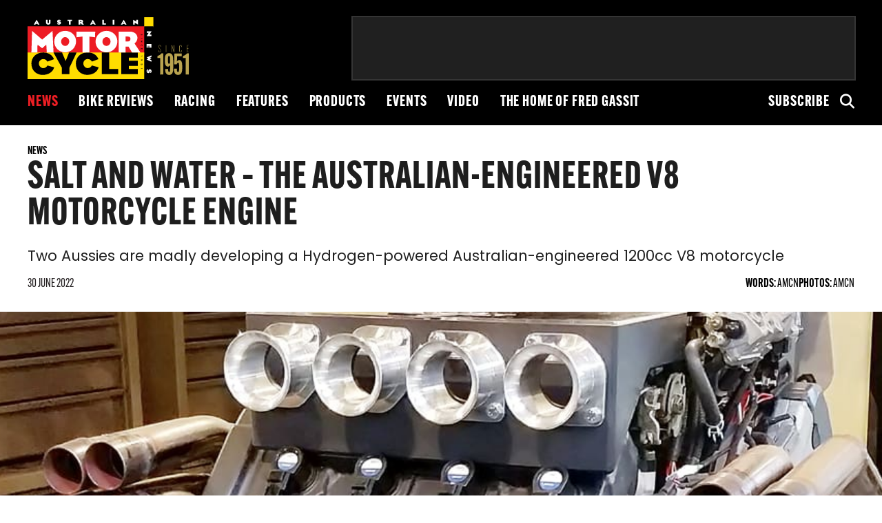

--- FILE ---
content_type: text/html; charset=utf-8
request_url: https://www.google.com/recaptcha/api2/aframe
body_size: 266
content:
<!DOCTYPE HTML><html><head><meta http-equiv="content-type" content="text/html; charset=UTF-8"></head><body><script nonce="qpBN9HrBVsloQHsoDYUPFA">/** Anti-fraud and anti-abuse applications only. See google.com/recaptcha */ try{var clients={'sodar':'https://pagead2.googlesyndication.com/pagead/sodar?'};window.addEventListener("message",function(a){try{if(a.source===window.parent){var b=JSON.parse(a.data);var c=clients[b['id']];if(c){var d=document.createElement('img');d.src=c+b['params']+'&rc='+(localStorage.getItem("rc::a")?sessionStorage.getItem("rc::b"):"");window.document.body.appendChild(d);sessionStorage.setItem("rc::e",parseInt(sessionStorage.getItem("rc::e")||0)+1);localStorage.setItem("rc::h",'1763365792999');}}}catch(b){}});window.parent.postMessage("_grecaptcha_ready", "*");}catch(b){}</script></body></html>

--- FILE ---
content_type: text/css
request_url: https://amcn.com.au/wp-content/themes/amcn/style.css
body_size: 83871
content:
@charset "UTF-8";
/* ==========================================================================
	Filename: style.css
	Version: 1.0.0 (2024-08-03)
	Website:
	Author: Tayyab Azam
	Description: Handles the site global layout
   ========================================================================== */
/*
[Content]
SASS Imports
Base
Accessibility
Structure
Header
Navigation
Content
Footer
Gravity Forms
Media queries
Animation
No Script
Print styles
*/
/*
[Color codes]
*/
/*
[Typographic scale]
6,7,8,9,10,12,14,16,18,21,24,28,32,36,42,48,55,63,73,84,96,110,127,146,167,192
*/
/* ==========================================================================
	SASS IMPORTS
   ========================================================================== */
/*$enable-flex:               true;
$enable-grid-classes:       true;
$grid-breakpoints: (
  xs: 0,
  sm: 576px,
  md: 769px,
  lg: 992px,
  xl: 1200px,
  xxl: 1400px
) !default;

//@import "../../node_modules/owl-carousel-2-beta/src/scss/owl.carousel.scss";*/
/* ========================================================================
   Component: Base
 ========================================================================== */
/*
 * 1. Set `font-size` to support `rem` units
 * 2. Prevent adjustments of font size after orientation changes in iOS.
 * 3. Style
 */
html {
  /* 1 */
  font-family: -apple-system, BlinkMacSystemFont, "Segoe UI", Roboto, "Helvetica Neue", Arial, "Noto Sans", sans-serif, "Apple Color Emoji", "Segoe UI Emoji", "Segoe UI Symbol", "Noto Color Emoji";
  font-size: 16px;
  font-weight: normal;
  line-height: 1.5;
  /* 2 */
  -webkit-text-size-adjust: 100%;
  /* 3 */
  background: #fff;
  color: #666;
}

/*
 * Remove the margin in all browsers.
 */
body {
  margin: 0;
}

/* Links
 ========================================================================== */
/*
 * Style
 */
a,
.uk-link {
  color: #1e87f0;
  text-decoration: none;
  cursor: pointer;
}

a:hover,
.uk-link:hover,
.uk-link-toggle:hover .uk-link {
  color: #0f6ecd;
  text-decoration: underline;
}

/* Text-level semantics
 ========================================================================== */
/*
 * 1. Add the correct text decoration in Edge.
 * 2. The shorthand declaration `underline dotted` is not supported in Safari.
 */
abbr[title] {
  /* 1 */
  text-decoration: underline dotted;
  /* 2 */
  -webkit-text-decoration-style: dotted;
}

/*
 * Add the correct font weight in Chrome, Edge, and Safari.
 */
b,
strong {
  font-weight: bolder;
}

/*
 * 1. Consolas has a better baseline in running text compared to `Courier`
 * 2. Correct the odd `em` font sizing in all browsers.
 * 3. Style
 */
:not(pre) > code,
:not(pre) > kbd,
:not(pre) > samp {
  /* 1 */
  font-family: Consolas, monaco, monospace;
  /* 2 */
  font-size: 0.875rem;
  /* 3 */
  color: #f0506e;
  white-space: nowrap;
  padding: 2px 6px;
  background: #f8f8f8;
}

/*
 * Emphasize
 */
em {
  color: #f0506e;
}

/*
 * Insert
 */
ins {
  background: #ffd;
  color: #666;
  text-decoration: none;
}

/*
 * Mark
 */
mark {
  background: #ffd;
  color: #666;
}

/*
 * Quote
 */
q {
  font-style: italic;
}

/*
 * Add the correct font size in all browsers.
 */
small {
  font-size: 80%;
}

/*
 * Prevents `sub` and `sup` affecting `line-height` in all browsers.
 */
sub,
sup {
  font-size: 75%;
  line-height: 0;
  position: relative;
  vertical-align: baseline;
}

sup {
  top: -0.5em;
}

sub {
  bottom: -0.25em;
}

/* Embedded content
 ========================================================================== */
/*
 * Remove the gap between the element and the bottom of its parent container.
 */
audio,
canvas,
iframe,
img,
svg,
video {
  vertical-align: middle;
}

/*
 * 1. Constrain the element to its parent width.
 * 2. Preserve the intrinsic aspect ratio and auto-scale the height of an image if the `height` attribute is present.
 * 3. Take border and padding into account.
 */
canvas,
img,
svg,
video {
  /* 1 */
  max-width: 100%;
  /* 2 */
  height: auto;
  /* 3 */
  box-sizing: border-box;
}

/*
 * Deprecated: only needed for `img` elements with `uk-img`
 * 1. Hide `alt` text for lazy load images.
 * 2. Fix lazy loading images if parent element is set to `display: inline` and has `overflow: hidden`.
 */
img:not([src]) {
  /* 1 */
  visibility: hidden;
  /* 2 */
  min-width: 1px;
}

/*
 * Iframe
 * Remove border in all browsers
 */
iframe {
  border: 0;
}

/* Block elements
 ========================================================================== */
/*
 * Margins
 */
p,
ul,
ol,
dl,
pre,
address,
fieldset,
figure {
  margin: 0 0 20px 0;
}

/* Add margin if adjacent element */
* + p,
* + ul,
* + ol,
* + dl,
* + pre,
* + address,
* + fieldset,
* + figure {
  margin-top: 20px;
}

/* Headings
 ========================================================================== */
h1, .uk-h1,
h2, .uk-h2,
h3, .uk-h3,
h4, .uk-h4,
h5, .uk-h5,
h6, .uk-h6,
.uk-heading-small,
.uk-heading-medium,
.uk-heading-large,
.uk-heading-xlarge,
.uk-heading-2xlarge,
.uk-heading-3xlarge {
  margin: 0 0 20px 0;
  font-family: -apple-system, BlinkMacSystemFont, "Segoe UI", Roboto, "Helvetica Neue", Arial, "Noto Sans", sans-serif, "Apple Color Emoji", "Segoe UI Emoji", "Segoe UI Symbol", "Noto Color Emoji";
  font-weight: normal;
  color: #333;
  text-transform: none;
}

/* Add margin if adjacent element */
* + h1, * + .uk-h1,
* + h2, * + .uk-h2,
* + h3, * + .uk-h3,
* + h4, * + .uk-h4,
* + h5, * + .uk-h5,
* + h6, * + .uk-h6,
* + .uk-heading-small,
* + .uk-heading-medium,
* + .uk-heading-large,
* + .uk-heading-xlarge,
* + .uk-heading-2xlarge,
* + .uk-heading-3xlarge {
  margin-top: 40px;
}

/*
 * Sizes
 */
h1, .uk-h1 {
  font-size: 2.23125rem;
  line-height: 1.2;
}

h2, .uk-h2 {
  font-size: 1.7rem;
  line-height: 1.3;
}

h3, .uk-h3 {
  font-size: 1.5rem;
  line-height: 1.4;
}

h4, .uk-h4 {
  font-size: 1.25rem;
  line-height: 1.4;
}

h5, .uk-h5 {
  font-size: 16px;
  line-height: 1.4;
}

h6, .uk-h6 {
  font-size: 0.875rem;
  line-height: 1.4;
}

/* Tablet landscape and bigger */
@media (min-width: 960px) {
  h1, .uk-h1 {
    font-size: 2.625rem;
  }
  h2, .uk-h2 {
    font-size: 2rem;
  }
}
/* Lists
 ========================================================================== */
ul,
ol {
  padding-left: 30px;
}

/*
 * Reset margin for nested lists
 */
ul > li > ul,
ul > li > ol,
ol > li > ol,
ol > li > ul {
  margin: 0;
}

/* Description lists
 ========================================================================== */
dt {
  font-weight: bold;
}

dd {
  margin-left: 0;
}

/* Horizontal rules
 ========================================================================== */
/*
 * 1. Show the overflow in Chrome, Edge and IE.
 * 2. Add the correct text-align in Edge and IE.
 * 3. Style
 */
hr, .uk-hr {
  /* 1 */
  overflow: visible;
  /* 2 */
  text-align: inherit;
  /* 3 */
  margin: 0 0 20px 0;
  border: 0;
  border-top: 1px solid #e5e5e5;
}

/* Add margin if adjacent element */
* + hr,
* + .uk-hr {
  margin-top: 20px;
}

/* Address
 ========================================================================== */
address {
  font-style: normal;
}

/* Blockquotes
 ========================================================================== */
blockquote {
  margin: 0 0 20px 0;
  font-size: 1.25rem;
  line-height: 1.5;
  font-style: italic;
  color: #333;
}

/* Add margin if adjacent element */
* + blockquote {
  margin-top: 20px;
}

/*
 * Content
 */
blockquote p:last-of-type {
  margin-bottom: 0;
}

blockquote footer {
  margin-top: 10px;
  font-size: 0.875rem;
  line-height: 1.5;
  color: #666;
}
blockquote footer::before {
  content: "— ";
}

/* Preformatted text
 ========================================================================== */
/*
 * 1. Contain overflow in all browsers.
 */
pre {
  font: 0.875rem / 1.5 Consolas, monaco, monospace;
  color: #666;
  -moz-tab-size: 4;
  tab-size: 4;
  /* 1 */
  overflow: auto;
  padding: 10px;
  border: 1px solid #e5e5e5;
  border-radius: 3px;
  background: #fff;
}

pre code {
  font-family: Consolas, monaco, monospace;
}

/* Focus
 ========================================================================== */
:focus {
  outline: none;
}

:focus-visible {
  outline: 2px dotted #333;
}

/* Selection pseudo-element
 ========================================================================== */
::selection {
  background: #39f;
  color: #fff;
  text-shadow: none;
}

/* HTML5 elements
 ========================================================================== */
/*
 * 1. Add the correct display in Edge, IE 10+, and Firefox.
 * 2. Add the correct display in IE.
 */
details,
main { /* 2 */
  display: block;
}

/*
 * Add the correct display in all browsers.
 */
summary {
  display: list-item;
}

/*
 * Add the correct display in IE.
 */
template {
  display: none;
}

/* Pass media breakpoints to JS
 ========================================================================== */
/*
 * Breakpoints
 */
:root {
  --uk-breakpoint-s: 640px;
  --uk-breakpoint-m: 960px;
  --uk-breakpoint-l: 1200px;
  --uk-breakpoint-xl: 1600px;
}

/* ========================================================================
   Component: Link
 ========================================================================== */
/* Muted
 ========================================================================== */
a.uk-link-muted,
.uk-link-muted a,
.uk-link-toggle .uk-link-muted {
  color: #999;
}

a.uk-link-muted:hover,
.uk-link-muted a:hover,
.uk-link-toggle:hover .uk-link-muted {
  color: #666;
}

/* Text
 ========================================================================== */
a.uk-link-text,
.uk-link-text a,
.uk-link-toggle .uk-link-text {
  color: inherit;
}

a.uk-link-text:hover,
.uk-link-text a:hover,
.uk-link-toggle:hover .uk-link-text {
  color: #999;
}

/* Heading
 ========================================================================== */
a.uk-link-heading,
.uk-link-heading a,
.uk-link-toggle .uk-link-heading {
  color: inherit;
}

a.uk-link-heading:hover,
.uk-link-heading a:hover,
.uk-link-toggle:hover .uk-link-heading {
  color: #1e87f0;
  text-decoration: none;
}

/* Reset
 ========================================================================== */
/*
 * `!important` needed to override inverse component
 */
a.uk-link-reset,
.uk-link-reset a {
  color: inherit !important;
  text-decoration: none !important;
}

/* Toggle
 ========================================================================== */
.uk-link-toggle {
  color: inherit !important;
  text-decoration: none !important;
}

/* ========================================================================
   Component: Heading
 ========================================================================== */
.uk-heading-small {
  font-size: 2.6rem;
  line-height: 1.2;
}

.uk-heading-medium {
  font-size: 2.8875rem;
  line-height: 1.1;
}

.uk-heading-large {
  font-size: 3.4rem;
  line-height: 1.1;
}

.uk-heading-xlarge {
  font-size: 4rem;
  line-height: 1;
}

.uk-heading-2xlarge {
  font-size: 6rem;
  line-height: 1;
}

.uk-heading-3xlarge {
  font-size: 8rem;
  line-height: 1;
}

/* Tablet Landscape and bigger */
@media (min-width: 960px) {
  .uk-heading-small {
    font-size: 3.25rem;
  }
  .uk-heading-medium {
    font-size: 3.5rem;
  }
  .uk-heading-large {
    font-size: 4rem;
  }
  .uk-heading-xlarge {
    font-size: 6rem;
  }
  .uk-heading-2xlarge {
    font-size: 8rem;
  }
  .uk-heading-3xlarge {
    font-size: 11rem;
  }
}
/* Laptop and bigger */
@media (min-width: 1200px) {
  .uk-heading-medium {
    font-size: 4rem;
  }
  .uk-heading-large {
    font-size: 6rem;
  }
  .uk-heading-xlarge {
    font-size: 8rem;
  }
  .uk-heading-2xlarge {
    font-size: 11rem;
  }
  .uk-heading-3xlarge {
    font-size: 15rem;
  }
}
/* Primary
   Deprecated: Use `uk-heading-medium` instead
 ========================================================================== */
/* Tablet landscape and bigger */
/* Desktop and bigger */
/* Hero
   Deprecated: Use `uk-heading-xlarge` instead
 ========================================================================== */
/* Tablet landscape and bigger */
/* Desktop and bigger */
/* Divider
 ========================================================================== */
.uk-heading-divider {
  padding-bottom: calc(5px + 0.1em);
  border-bottom: calc(0.2px + 0.05em) solid #e5e5e5;
}

/* Bullet
 ========================================================================== */
.uk-heading-bullet {
  position: relative;
}

/*
 * 1. Using `inline-block` to make it work with text alignment
 * 2. Center vertically
 * 3. Style
 */
.uk-heading-bullet::before {
  content: "";
  /* 1 */
  display: inline-block;
  /* 2 */
  position: relative;
  top: calc(-0.1 * 1em);
  vertical-align: middle;
  /* 3 */
  height: calc(4px + 0.7em);
  margin-right: calc(5px + 0.2em);
  border-left: calc(5px + 0.1em) solid #e5e5e5;
}

/* Line
 ========================================================================== */
/*
 * Clip the child element
 */
.uk-heading-line {
  overflow: hidden;
}

/*
 * Extra markup is needed to make it work with text align
 */
.uk-heading-line > * {
  display: inline-block;
  position: relative;
}

/*
 * 1. Center vertically
 * 2. Make the element as large as possible. It's clipped by the container.
 * 3. Style
 */
.uk-heading-line > ::before,
.uk-heading-line > ::after {
  content: "";
  /* 1 */
  position: absolute;
  top: calc(50% - (calc(0.2px + 0.05em) / 2));
  /* 2 */
  width: 2000px;
  /* 3 */
  border-bottom: calc(0.2px + 0.05em) solid #e5e5e5;
}

.uk-heading-line > ::before {
  right: 100%;
  margin-right: calc(5px + 0.3em);
}

.uk-heading-line > ::after {
  left: 100%;
  margin-left: calc(5px + 0.3em);
}

/* ========================================================================
   Component: Divider
 ========================================================================== */
/*
 * 1. Reset default `hr`
 * 2. Set margin if a `div` is used for semantical reason
 */
[class*=uk-divider] {
  /* 1 */
  border: none;
  /* 2 */
  margin-bottom: 20px;
}

/* Add margin if adjacent element */
* + [class*=uk-divider] {
  margin-top: 20px;
}

/* Icon
 ========================================================================== */
.uk-divider-icon {
  position: relative;
  height: 20px;
  background-image: url("data:image/svg+xml;charset=UTF-8,%3Csvg%20width%3D%2220%22%20height%3D%2220%22%20viewBox%3D%220%200%2020%2020%22%20xmlns%3D%22http%3A%2F%2Fwww.w3.org%2F2000%2Fsvg%22%3E%0A%20%20%20%20%3Ccircle%20fill%3D%22none%22%20stroke%3D%22%23e5e5e5%22%20stroke-width%3D%222%22%20cx%3D%2210%22%20cy%3D%2210%22%20r%3D%227%22%20%2F%3E%0A%3C%2Fsvg%3E%0A");
  background-repeat: no-repeat;
  background-position: 50% 50%;
}

.uk-divider-icon::before,
.uk-divider-icon::after {
  content: "";
  position: absolute;
  top: 50%;
  max-width: calc(50% - (50px / 2));
  border-bottom: 1px solid #e5e5e5;
}

.uk-divider-icon::before {
  right: calc(50% + (50px / 2));
  width: 100%;
}

.uk-divider-icon::after {
  left: calc(50% + (50px / 2));
  width: 100%;
}

/* Small
 ========================================================================== */
/*
 * 1. Fix height because of `inline-block`
 * 2. Using ::after and inline-block to make `text-align` work
 */
/* 1 */
.uk-divider-small {
  line-height: 0;
}

/* 2 */
.uk-divider-small::after {
  content: "";
  display: inline-block;
  width: 100px;
  max-width: 100%;
  border-top: 1px solid #e5e5e5;
  vertical-align: top;
}

/* Vertical
 ========================================================================== */
.uk-divider-vertical {
  width: max-content;
  height: 100px;
  margin-left: auto;
  margin-right: auto;
  border-left: 1px solid #e5e5e5;
}

/* ========================================================================
   Component: List
 ========================================================================== */
.uk-list {
  padding: 0;
  list-style: none;
}

/*
 * Avoid column break within the list item, when using `column-count`
 */
.uk-list > * {
  break-inside: avoid-column;
}

/*
 * Remove margin from the last-child
 */
.uk-list > * > :last-child {
  margin-bottom: 0;
}

/*
 * Style
 */
.uk-list > :nth-child(n+2),
.uk-list > * > ul {
  margin-top: 10px;
}

/* Marker modifiers
 * Moving `::marker` inside `::before` to style it differently
 * To style the `::marker` is currently only supported in Firefox and Safari
 ========================================================================== */
.uk-list-disc > *,
.uk-list-circle > *,
.uk-list-square > *,
.uk-list-decimal > *,
.uk-list-hyphen > * {
  padding-left: 30px;
}

/*
 * Type modifiers
 */
.uk-list-decimal {
  counter-reset: decimal;
}

.uk-list-decimal > * {
  counter-increment: decimal;
}

.uk-list-disc > ::before,
.uk-list-circle > ::before,
.uk-list-square > ::before,
.uk-list-decimal > ::before,
.uk-list-hyphen > ::before {
  content: "";
  position: relative;
  left: -30px;
  width: 30px;
  height: 1.5em;
  margin-bottom: -1.5em;
  display: list-item;
  list-style-position: inside;
  text-align: right;
}

.uk-list-disc > ::before {
  list-style-type: disc;
}

.uk-list-circle > ::before {
  list-style-type: circle;
}

.uk-list-square > ::before {
  list-style-type: square;
}

.uk-list-decimal > ::before {
  content: counter(decimal, decimal) " . ";
}

.uk-list-hyphen > ::before {
  content: "–  ";
}

/*
 * Color modifiers
 */
.uk-list-muted > ::before {
  color: #999 !important;
}

.uk-list-emphasis > ::before {
  color: #333 !important;
}

.uk-list-primary > ::before {
  color: #1e87f0 !important;
}

.uk-list-secondary > ::before {
  color: #222 !important;
}

/* Image bullet modifier
 ========================================================================== */
.uk-list-bullet > * {
  padding-left: 30px;
}

.uk-list-bullet > ::before {
  content: "";
  display: list-item;
  position: relative;
  left: -30px;
  width: 30px;
  height: 1.5em;
  margin-bottom: -1.5em;
  background-image: url("data:image/svg+xml;charset=UTF-8,%3Csvg%20width%3D%226%22%20height%3D%226%22%20viewBox%3D%220%200%206%206%22%20xmlns%3D%22http%3A%2F%2Fwww.w3.org%2F2000%2Fsvg%22%3E%0A%20%20%20%20%3Ccircle%20fill%3D%22%23666%22%20cx%3D%223%22%20cy%3D%223%22%20r%3D%223%22%20%2F%3E%0A%3C%2Fsvg%3E");
  background-repeat: no-repeat;
  background-position: 50% 50%;
}

/* Style modifiers
 ========================================================================== */
/*
 * Divider
 */
.uk-list-divider > :nth-child(n+2) {
  margin-top: 10px;
  padding-top: 10px;
  border-top: 1px solid #e5e5e5;
}

/*
 * Striped
 */
.uk-list-striped > * {
  padding: 10px 10px;
}
.uk-list-striped > *:nth-of-type(odd) {
  border-top: 1px solid #e5e5e5;
  border-bottom: 1px solid #e5e5e5;
}

.uk-list-striped > :nth-of-type(odd) {
  background: #f8f8f8;
}

.uk-list-striped > :nth-child(n+2) {
  margin-top: 0;
}

/* Size modifier
 ========================================================================== */
.uk-list-large > :nth-child(n+2),
.uk-list-large > * > ul {
  margin-top: 20px;
}

.uk-list-collapse > :nth-child(n+2),
.uk-list-collapse > * > ul {
  margin-top: 0;
}

/*
 * Divider
 */
.uk-list-large.uk-list-divider > :nth-child(n+2) {
  margin-top: 20px;
  padding-top: 20px;
}

.uk-list-collapse.uk-list-divider > :nth-child(n+2) {
  margin-top: 0;
  padding-top: 0;
}

/*
 * Striped
 */
.uk-list-large.uk-list-striped > * {
  padding: 20px 10px;
}

.uk-list-collapse.uk-list-striped > * {
  padding-top: 0;
  padding-bottom: 0;
}

.uk-list-large.uk-list-striped > :nth-child(n+2),
.uk-list-collapse.uk-list-striped > :nth-child(n+2) {
  margin-top: 0;
}

/* ========================================================================
   Component: Description list
 ========================================================================== */
/*
 * Term
 */
.uk-description-list > dt {
  color: #333;
  font-size: 0.875rem;
  font-weight: normal;
  text-transform: uppercase;
}

.uk-description-list > dt:nth-child(n+2) {
  margin-top: 20px;
}

/*
 * Description
 */
/* Style modifier
 ========================================================================== */
/*
 * Line
 */
.uk-description-list-divider > dt:nth-child(n+2) {
  margin-top: 20px;
  padding-top: 20px;
  border-top: 1px solid #e5e5e5;
}

/* ========================================================================
   Component: Table
 ========================================================================== */
/*
 * 1. Remove most spacing between table cells.
 * 2. Behave like a block element
 * 3. Style
 */
.uk-table {
  /* 1 */
  border-collapse: collapse;
  border-spacing: 0;
  /* 2 */
  width: 100%;
  /* 3 */
  margin-bottom: 20px;
}

/* Add margin if adjacent element */
* + .uk-table {
  margin-top: 20px;
}

/* Header cell
 ========================================================================== */
/*
 * 1. Style
 */
.uk-table th {
  padding: 16px 12px;
  text-align: left;
  vertical-align: bottom;
  /* 1 */
  font-size: 0.875rem;
  font-weight: normal;
  color: #999;
  text-transform: uppercase;
}

/* Cell
 ========================================================================== */
.uk-table td {
  padding: 16px 12px;
  vertical-align: top;
}

/*
 * Remove margin from the last-child
 */
.uk-table td > :last-child {
  margin-bottom: 0;
}

/* Footer
 ========================================================================== */
.uk-table tfoot {
  font-size: 0.875rem;
}

/* Caption
 ========================================================================== */
.uk-table caption {
  font-size: 0.875rem;
  text-align: left;
  color: #999;
}

/* Alignment modifier
 ========================================================================== */
.uk-table-middle,
.uk-table-middle td {
  vertical-align: middle !important;
}

/* Style modifiers
 ========================================================================== */
/*
 * Divider
 */
.uk-table-divider > tr:not(:first-child),
.uk-table-divider > :not(:first-child) > tr,
.uk-table-divider > :first-child > tr:not(:first-child) {
  border-top: 1px solid #e5e5e5;
}

/*
 * Striped
 */
.uk-table-striped > tr:nth-of-type(odd),
.uk-table-striped tbody tr:nth-of-type(odd) {
  background: #f8f8f8;
  border-top: 1px solid #e5e5e5;
  border-bottom: 1px solid #e5e5e5;
}

/*
 * Hover
 */
.uk-table-hover > tr:hover,
.uk-table-hover tbody tr:hover {
  background: #ffd;
}

/* Active state
 ========================================================================== */
.uk-table > tr.uk-active,
.uk-table tbody tr.uk-active {
  background: #ffd;
}

/* Size modifier
 ========================================================================== */
.uk-table-small th,
.uk-table-small td {
  padding: 10px 12px;
}

.uk-table-large th,
.uk-table-large td {
  padding: 22px 12px;
}

/* Justify modifier
 ========================================================================== */
.uk-table-justify th:first-child,
.uk-table-justify td:first-child {
  padding-left: 0;
}

.uk-table-justify th:last-child,
.uk-table-justify td:last-child {
  padding-right: 0;
}

/* Cell size modifier
 ========================================================================== */
.uk-table-shrink {
  width: 1px;
}

.uk-table-expand {
  min-width: 150px;
}

/* Cell link modifier
 ========================================================================== */
/*
 * Does not work with `uk-table-justify` at the moment
 */
.uk-table-link {
  padding: 0 !important;
}

.uk-table-link > a {
  display: block;
  padding: 16px 12px;
}

.uk-table-small .uk-table-link > a {
  padding: 10px 12px;
}

/* Responsive table
 ========================================================================== */
/* Phone landscape and smaller */
@media (max-width: 959px) {
  .uk-table-responsive,
  .uk-table-responsive tbody,
  .uk-table-responsive th,
  .uk-table-responsive td,
  .uk-table-responsive tr {
    display: block;
  }
  .uk-table-responsive thead {
    display: none;
  }
  .uk-table-responsive th,
  .uk-table-responsive td {
    width: auto !important;
    max-width: none !important;
    min-width: 0 !important;
    overflow: visible !important;
    white-space: normal !important;
  }
  .uk-table-responsive th:not(:first-child):not(.uk-table-link),
  .uk-table-responsive td:not(:first-child):not(.uk-table-link),
  .uk-table-responsive .uk-table-link:not(:first-child) > a {
    padding-top: 5px !important;
  }
  .uk-table-responsive th:not(:last-child):not(.uk-table-link),
  .uk-table-responsive td:not(:last-child):not(.uk-table-link),
  .uk-table-responsive .uk-table-link:not(:last-child) > a {
    padding-bottom: 5px !important;
  }
  .uk-table-justify.uk-table-responsive th,
  .uk-table-justify.uk-table-responsive td {
    padding-left: 0;
    padding-right: 0;
  }
}
.uk-table tbody tr {
  transition: background-color 0.1s linear;
}

.uk-table-striped > tr:nth-of-type(even):last-child,
.uk-table-striped tbody tr:nth-of-type(even):last-child {
  border-bottom: 1px solid #e5e5e5;
}

/* ========================================================================
   Component: Icon
 ========================================================================== */
/*
 * Note: 1. - 7. is required for `button` elements. Needed for Close and Form Icon component.
 * 1. Remove margins in Chrome, Safari and Opera.
 * 2. Remove borders for `button`.
 * 3. Remove border-radius in Chrome.
 * 4. Address `overflow` set to `hidden` in IE.
 * 5. Correct `font` properties and `color` not being inherited for `button`.
 * 6. Remove the inheritance of text transform in Edge, Firefox, and IE.
 * 7. Remove default `button` padding and background color
 * 8. Style
 * 9. Fill all SVG elements with the current text color if no `fill` attribute is set
 * 10. Let the container fit the height of the icon
 */
.uk-icon {
  /* 1 */
  margin: 0;
  /* 2 */
  border: none;
  /* 3 */
  border-radius: 0;
  /* 4 */
  overflow: visible;
  /* 5 */
  font: inherit;
  color: inherit;
  /* 6 */
  text-transform: none;
  /* 7. */
  padding: 0;
  background-color: transparent;
  /* 8 */
  display: inline-block;
  /* 9 */
  fill: currentcolor;
  /* 10 */
  line-height: 0;
}

/* Required for `button`. */
button.uk-icon:not(:disabled) {
  cursor: pointer;
}

/*
 * Remove the inner border and padding in Firefox.
 */
.uk-icon::-moz-focus-inner {
  border: 0;
  padding: 0;
}

/*
 * Set the fill and stroke color of all SVG elements to the current text color
 */
.uk-icon:not(.uk-preserve) [fill*="#"]:not(.uk-preserve) {
  fill: currentcolor;
}

.uk-icon:not(.uk-preserve) [stroke*="#"]:not(.uk-preserve) {
  stroke: currentcolor;
}

/*
 * Fix Firefox blurry SVG rendering: https://bugzilla.mozilla.org/show_bug.cgi?id=1046835
 */
.uk-icon > * {
  transform: translate(0, 0);
}

/* Image modifier
 ========================================================================== */
/*
 * Display images in icon dimensions
 * 1. Required for `span` with background image
 * 2. Required for `image`
 */
.uk-icon-image {
  width: 20px;
  height: 20px;
  /* 1 */
  background-position: 50% 50%;
  background-repeat: no-repeat;
  background-size: contain;
  vertical-align: middle;
  /* 2 */
  object-fit: scale-down;
  max-width: none;
}

/* Style modifiers
 ========================================================================== */
/*
 * Link
 * 1. Allow text within link
 */
.uk-icon-link {
  color: #999;
  /* 1 */
  text-decoration: none !important;
}

.uk-icon-link:hover {
  color: #666;
}

/* OnClick + Active */
.uk-icon-link:active,
.uk-active > .uk-icon-link {
  color: #595959;
}

/*
 * Button
 * 1. Center icon vertically and horizontally
 */
.uk-icon-button {
  box-sizing: border-box;
  width: 36px;
  height: 36px;
  border-radius: 500px;
  background: #f8f8f8;
  color: #999;
  vertical-align: middle;
  /* 1 */
  display: inline-flex;
  justify-content: center;
  align-items: center;
  transition: 0.1s ease-in-out;
  transition-property: color, background-color;
}

/* Hover */
.uk-icon-button:hover {
  background-color: #ebebeb;
  color: #666;
}

/* OnClick + Active */
.uk-icon-button:active,
.uk-active > .uk-icon-button {
  background-color: #dfdfdf;
  color: #666;
}

/* ========================================================================
   Component: Form Range
 ========================================================================== */
/*
 * 1. Remove default style.
 * 2. Define consistent box sizing.
 * 3. Remove `margin` in all browsers.
 * 4. Align to the center of the line box.
 * 5. Prevent content overflow if a fixed width is used.
 * 6. Take the full width.
 * 7. Remove white background in Chrome.
 */
.uk-range {
  /* 1 */
  -webkit-appearance: none;
  /* 2 */
  box-sizing: border-box;
  /* 3 */
  margin: 0;
  /* 4 */
  vertical-align: middle;
  /* 5 */
  max-width: 100%;
  /* 6 */
  width: 100%;
  /* 7 */
  background: transparent;
}

/* Focus */
.uk-range:focus {
  outline: none;
}

.uk-range::-moz-focus-outer {
  border: none;
}

/*
 * Improves consistency of cursor style for clickable elements
 */
.uk-range:not(:disabled)::-webkit-slider-thumb {
  cursor: pointer;
}

.uk-range:not(:disabled)::-moz-range-thumb {
  cursor: pointer;
}

/*
 * Track
 * 1. Safari doesn't have a focus state. Using active instead.
 */
/* Webkit */
.uk-range::-webkit-slider-runnable-track {
  height: 3px;
  background: #ebebeb;
  border-radius: 500px;
}

.uk-range:focus::-webkit-slider-runnable-track,
.uk-range:active::-webkit-slider-runnable-track {
  background: #dfdfdf;
}

/* Firefox */
.uk-range::-moz-range-track {
  height: 3px;
  background: #ebebeb;
  border-radius: 500px;
}

.uk-range:focus::-moz-range-track {
  background: #dfdfdf;
}

/*
 * Thumb
 * 1. Reset
 * 2. Style
 */
/* Webkit */
.uk-range::-webkit-slider-thumb {
  /* 1 */
  -webkit-appearance: none;
  margin-top: -7px;
  /* 2 */
  height: 15px;
  width: 15px;
  border-radius: 500px;
  background: #fff;
  border: 1px solid #cccccc;
}

/* Firefox */
.uk-range::-moz-range-thumb {
  /* 1 */
  border: none;
  /* 2 */
  height: 15px;
  width: 15px;
  margin-top: -7px;
  border-radius: 500px;
  background: #fff;
  border: 1px solid #cccccc;
}

/* ========================================================================
   Component: Form
 ========================================================================== */
/*
 * 1. Define consistent box sizing.
 *    Default is `content-box` with following exceptions set to `border-box`
 *    `select`, `input[type="checkbox"]` and `input[type="radio"]`
 *    `input[type="search"]` in Chrome, Safari and Opera
 *    `input[type="color"]` in Firefox
 * 2. Address margins set differently in Firefox/IE and Chrome/Safari/Opera.
 * 3. Remove `border-radius` in iOS.
 * 4. Change font properties to `inherit` in all browsers.
 */
.uk-input,
.uk-select,
.uk-textarea,
.uk-radio,
.uk-checkbox {
  /* 1 */
  box-sizing: border-box;
  /* 2 */
  margin: 0;
  /* 3 */
  border-radius: 0;
  /* 4 */
  font: inherit;
}

/*
 * Show the overflow in Edge.
 */
.uk-input {
  overflow: visible;
}

/*
 * Remove the inheritance of text transform in Firefox.
 */
.uk-select {
  text-transform: none;
}

/*
 * 1. Change font properties to `inherit` in all browsers
 * 2. Don't inherit the `font-weight` and use `bold` instead.
 * NOTE: Both declarations don't work in Chrome, Safari and Opera.
 */
.uk-select optgroup {
  /* 1 */
  font: inherit;
  /* 2 */
  font-weight: bold;
}

/*
 * Remove the default vertical scrollbar in IE 10+.
 */
.uk-textarea {
  overflow: auto;
}

/*
 * Remove the inner padding and cancel buttons in Chrome on OS X and Safari on OS X.
 */
.uk-input[type=search]::-webkit-search-cancel-button,
.uk-input[type=search]::-webkit-search-decoration {
  -webkit-appearance: none;
}

/*
 * Correct the cursor style of increment and decrement buttons in Chrome.
 */
.uk-input[type=number]::-webkit-inner-spin-button,
.uk-input[type=number]::-webkit-outer-spin-button {
  height: auto;
}

/*
 * Removes placeholder transparency in Firefox.
 */
.uk-input::-moz-placeholder,
.uk-textarea::-moz-placeholder {
  opacity: 1;
}

/*
 * Improves consistency of cursor style for clickable elements
 */
.uk-radio:not(:disabled),
.uk-checkbox:not(:disabled) {
  cursor: pointer;
}

/*
 * Define consistent border, margin, and padding.
 * 1. Reset `min-width`
 */
.uk-fieldset {
  border: none;
  margin: 0;
  padding: 0;
  /* 1 */
  min-width: 0;
}

/* Input, select and textarea
 * Allowed: `text`, `password`, `datetime-local`, `date`,  `month`,
            `time`, `week`, `number`, `email`, `url`, `search`, `tel`, `color`
 * Disallowed: `range`, `radio`, `checkbox`, `file`, `submit`, `reset` and `image`
 ========================================================================== */
/*
 * Remove default style in iOS.
 */
.uk-input,
.uk-textarea {
  -webkit-appearance: none;
}

/*
 * 1. Prevent content overflow if a fixed width is used
 * 2. Take the full width
 * 3. Reset default
 * 4. Style
 */
.uk-input,
.uk-select,
.uk-textarea {
  /* 1 */
  max-width: 100%;
  /* 2 */
  width: 100%;
  /* 3 */
  border: 0 none;
  /* 4 */
  padding: 0 10px;
  background: #fff;
  color: #666;
  border: 1px solid #e5e5e5;
  transition: 0.2s ease-in-out;
  transition-property: color, background-color, border;
}

/*
 * Single-line
 * 1. Allow any element to look like an `input` or `select` element
 * 2. Make sure line-height is not larger than height
 *    Also needed to center the text vertically
 */
.uk-input,
.uk-select:not([multiple]):not([size]) {
  height: 40px;
  vertical-align: middle;
  /* 1 */
  display: inline-block;
}

/* 2 */
.uk-input:not(input),
.uk-select:not(select) {
  line-height: 38px;
}

/*
 * Multi-line
 */
.uk-select[multiple],
.uk-select[size],
.uk-textarea {
  padding-top: 6px;
  padding-bottom: 6px;
  vertical-align: top;
}

.uk-select[multiple],
.uk-select[size] {
  resize: vertical;
}

/* Focus */
.uk-input:focus,
.uk-select:focus,
.uk-textarea:focus {
  outline: none;
  background-color: #fff;
  color: #666;
  border-color: #1e87f0;
}

/* Disabled */
.uk-input:disabled,
.uk-select:disabled,
.uk-textarea:disabled {
  background-color: #f8f8f8;
  color: #999;
  border-color: #e5e5e5;
}

/*
 * Placeholder
 */
.uk-input::placeholder {
  color: #999;
}

.uk-textarea::placeholder {
  color: #999;
}

/* Style modifier (`uk-input`, `uk-select` and `uk-textarea`)
 ========================================================================== */
/*
 * Small
 */
.uk-form-small {
  font-size: 0.875rem;
}

/* Single-line */
.uk-form-small:not(textarea):not([multiple]):not([size]) {
  height: 30px;
  padding-left: 8px;
  padding-right: 8px;
}

/* Multi-line */
textarea.uk-form-small,
[multiple].uk-form-small,
[size].uk-form-small {
  padding: 5px 8px;
}

.uk-form-small:not(select):not(input):not(textarea) {
  line-height: 28px;
}

/*
 * Large
 */
.uk-form-large {
  font-size: 1.25rem;
}

/* Single-line */
.uk-form-large:not(textarea):not([multiple]):not([size]) {
  height: 55px;
  padding-left: 12px;
  padding-right: 12px;
}

/* Multi-line */
textarea.uk-form-large,
[multiple].uk-form-large,
[size].uk-form-large {
  padding: 7px 12px;
}

.uk-form-large:not(select):not(input):not(textarea) {
  line-height: 53px;
}

/* Style modifier (`uk-input`, `uk-select` and `uk-textarea`)
 ========================================================================== */
/*
 * Error
 */
.uk-form-danger,
.uk-form-danger:focus {
  color: #f0506e;
  border-color: #f0506e;
}

/*
 * Success
 */
.uk-form-success,
.uk-form-success:focus {
  color: #32d296;
  border-color: #32d296;
}

/*
 * Blank
 */
.uk-form-blank {
  background: none;
  border-color: transparent;
}

.uk-form-blank:focus {
  border-color: #e5e5e5;
  border-style: solid;
}

/* Width modifiers (`uk-input`, `uk-select` and `uk-textarea`)
 ========================================================================== */
/*
 * Fixed widths
 * Different widths for mini sized `input` and `select` elements
 */
input.uk-form-width-xsmall {
  width: 50px;
}

select.uk-form-width-xsmall {
  width: 75px;
}

.uk-form-width-small {
  width: 130px;
}

.uk-form-width-medium {
  width: 200px;
}

.uk-form-width-large {
  width: 500px;
}

/* Select
 ========================================================================== */
/*
 * 1. Remove default style. Also works in Firefox
 * 2. Style
 * 3. Set `color` for options in the select dropdown, because the inherited `color` might be too light.
 */
.uk-select:not([multiple]):not([size]) {
  /* 1 */
  -webkit-appearance: none;
  -moz-appearance: none;
  /* 2 */
  padding-right: 20px;
  background-image: url("data:image/svg+xml;charset=UTF-8,%3Csvg%20width%3D%2224%22%20height%3D%2216%22%20viewBox%3D%220%200%2024%2016%22%20xmlns%3D%22http%3A%2F%2Fwww.w3.org%2F2000%2Fsvg%22%3E%0A%20%20%20%20%3Cpolygon%20fill%3D%22%23666%22%20points%3D%2212%201%209%206%2015%206%22%20%2F%3E%0A%20%20%20%20%3Cpolygon%20fill%3D%22%23666%22%20points%3D%2212%2013%209%208%2015%208%22%20%2F%3E%0A%3C%2Fsvg%3E%0A");
  background-repeat: no-repeat;
  background-position: 100% 50%;
}

/* 3 */
.uk-select:not([multiple]):not([size]) option {
  color: #666;
}

/*
 * Disabled
 */
.uk-select:not([multiple]):not([size]):disabled {
  background-image: url("data:image/svg+xml;charset=UTF-8,%3Csvg%20width%3D%2224%22%20height%3D%2216%22%20viewBox%3D%220%200%2024%2016%22%20xmlns%3D%22http%3A%2F%2Fwww.w3.org%2F2000%2Fsvg%22%3E%0A%20%20%20%20%3Cpolygon%20fill%3D%22%23999%22%20points%3D%2212%201%209%206%2015%206%22%20%2F%3E%0A%20%20%20%20%3Cpolygon%20fill%3D%22%23999%22%20points%3D%2212%2013%209%208%2015%208%22%20%2F%3E%0A%3C%2Fsvg%3E%0A");
}

/* Datalist
 ========================================================================== */
/*
 * 1. Remove default style in Chrome
 */
.uk-input[list] {
  padding-right: 20px;
  background-repeat: no-repeat;
  background-position: 100% 50%;
}

.uk-input[list]:hover,
.uk-input[list]:focus {
  background-image: url("data:image/svg+xml;charset=UTF-8,%3Csvg%20width%3D%2224%22%20height%3D%2216%22%20viewBox%3D%220%200%2024%2016%22%20xmlns%3D%22http%3A%2F%2Fwww.w3.org%2F2000%2Fsvg%22%3E%0A%20%20%20%20%3Cpolygon%20fill%3D%22%23666%22%20points%3D%2212%2012%208%206%2016%206%22%20%2F%3E%0A%3C%2Fsvg%3E%0A");
}

/* 1 */
.uk-input[list]::-webkit-calendar-picker-indicator {
  display: none !important;
}

/* Radio and checkbox
 ========================================================================== */
/*
 * 1. Style
 * 2. Make box more robust so it clips the child element
 * 3. Vertical alignment
 * 4. Remove default style
 * 5. Fix black background on iOS
 * 6. Center icons
 */
.uk-radio,
.uk-checkbox {
  /* 1 */
  display: inline-block;
  height: 16px;
  width: 16px;
  /* 2 */
  overflow: hidden;
  /* 3 */
  margin-top: -4px;
  vertical-align: middle;
  /* 4 */
  -webkit-appearance: none;
  -moz-appearance: none;
  /* 5 */
  background-color: transparent;
  /* 6 */
  background-repeat: no-repeat;
  background-position: 50% 50%;
  border: 1px solid #cccccc;
  transition: 0.2s ease-in-out;
  transition-property: background-color, border;
}

.uk-radio {
  border-radius: 50%;
}

/* Focus */
.uk-radio:focus,
.uk-checkbox:focus {
  background-color: rgba(0, 0, 0, 0);
  outline: none;
  border-color: #1e87f0;
}

/*
 * Checked
 */
.uk-radio:checked,
.uk-checkbox:checked,
.uk-checkbox:indeterminate {
  background-color: #1e87f0;
  border-color: transparent;
}

/* Focus */
.uk-radio:checked:focus,
.uk-checkbox:checked:focus,
.uk-checkbox:indeterminate:focus {
  background-color: #0e6ecd;
}

/*
 * Icons
 */
.uk-radio:checked {
  background-image: url("data:image/svg+xml;charset=UTF-8,%3Csvg%20width%3D%2216%22%20height%3D%2216%22%20viewBox%3D%220%200%2016%2016%22%20xmlns%3D%22http%3A%2F%2Fwww.w3.org%2F2000%2Fsvg%22%3E%0A%20%20%20%20%3Ccircle%20fill%3D%22%23fff%22%20cx%3D%228%22%20cy%3D%228%22%20r%3D%222%22%20%2F%3E%0A%3C%2Fsvg%3E");
}

.uk-checkbox:checked {
  background-image: url("data:image/svg+xml;charset=UTF-8,%3Csvg%20width%3D%2214%22%20height%3D%2211%22%20viewBox%3D%220%200%2014%2011%22%20xmlns%3D%22http%3A%2F%2Fwww.w3.org%2F2000%2Fsvg%22%3E%0A%20%20%20%20%3Cpolygon%20fill%3D%22%23fff%22%20points%3D%2212%201%205%207.5%202%205%201%205.5%205%2010%2013%201.5%22%20%2F%3E%0A%3C%2Fsvg%3E%0A");
}

.uk-checkbox:indeterminate {
  background-image: url("data:image/svg+xml;charset=UTF-8,%3Csvg%20width%3D%2216%22%20height%3D%2216%22%20viewBox%3D%220%200%2016%2016%22%20xmlns%3D%22http%3A%2F%2Fwww.w3.org%2F2000%2Fsvg%22%3E%0A%20%20%20%20%3Crect%20fill%3D%22%23fff%22%20x%3D%223%22%20y%3D%228%22%20width%3D%2210%22%20height%3D%221%22%20%2F%3E%0A%3C%2Fsvg%3E");
}

/*
 * Disabled
 */
.uk-radio:disabled,
.uk-checkbox:disabled {
  background-color: #f8f8f8;
  border-color: #e5e5e5;
}

.uk-radio:disabled:checked {
  background-image: url("data:image/svg+xml;charset=UTF-8,%3Csvg%20width%3D%2216%22%20height%3D%2216%22%20viewBox%3D%220%200%2016%2016%22%20xmlns%3D%22http%3A%2F%2Fwww.w3.org%2F2000%2Fsvg%22%3E%0A%20%20%20%20%3Ccircle%20fill%3D%22%23999%22%20cx%3D%228%22%20cy%3D%228%22%20r%3D%222%22%20%2F%3E%0A%3C%2Fsvg%3E");
}

.uk-checkbox:disabled:checked {
  background-image: url("data:image/svg+xml;charset=UTF-8,%3Csvg%20width%3D%2214%22%20height%3D%2211%22%20viewBox%3D%220%200%2014%2011%22%20xmlns%3D%22http%3A%2F%2Fwww.w3.org%2F2000%2Fsvg%22%3E%0A%20%20%20%20%3Cpolygon%20fill%3D%22%23999%22%20points%3D%2212%201%205%207.5%202%205%201%205.5%205%2010%2013%201.5%22%20%2F%3E%0A%3C%2Fsvg%3E%0A");
}

.uk-checkbox:disabled:indeterminate {
  background-image: url("data:image/svg+xml;charset=UTF-8,%3Csvg%20width%3D%2216%22%20height%3D%2216%22%20viewBox%3D%220%200%2016%2016%22%20xmlns%3D%22http%3A%2F%2Fwww.w3.org%2F2000%2Fsvg%22%3E%0A%20%20%20%20%3Crect%20fill%3D%22%23999%22%20x%3D%223%22%20y%3D%228%22%20width%3D%2210%22%20height%3D%221%22%20%2F%3E%0A%3C%2Fsvg%3E");
}

/* Legend
 ========================================================================== */
/*
 * Legend
 * 1. Behave like block element
 * 2. Correct the color inheritance from `fieldset` elements in IE.
 * 3. Remove padding so people aren't caught out if they zero out fieldsets.
 * 4. Style
 */
.uk-legend {
  /* 1 */
  width: 100%;
  /* 2 */
  color: inherit;
  /* 3 */
  padding: 0;
  /* 4 */
  font-size: 1.5rem;
  line-height: 1.4;
}

/* Custom controls
 ========================================================================== */
/*
 * 1. Container fits its content
 * 2. Create position context
 * 3. Prevent content overflow
 * 4. Behave like most inline-block elements
 */
.uk-form-custom {
  /* 1 */
  display: inline-block;
  /* 2 */
  position: relative;
  /* 3 */
  max-width: 100%;
  /* 4 */
  vertical-align: middle;
}

/*
 * 1. Position and resize the form control to always cover its container
 * 2. Required for Firefox for positioning to the left
 * 3. Required for Webkit to make `height` work
 * 4. Hide controle and show cursor
 * 5. Needed for the cursor
 * 6. Clip height caused by 5. Needed for Webkit only
 */
.uk-form-custom select,
.uk-form-custom input[type=file] {
  /* 1 */
  position: absolute;
  top: 0;
  z-index: 1;
  width: 100%;
  height: 100%;
  /* 2 */
  left: 0;
  /* 3 */
  -webkit-appearance: none;
  /* 4 */
  opacity: 0;
  cursor: pointer;
}

.uk-form-custom input[type=file] {
  /* 5 */
  font-size: 500px;
  /* 6 */
  overflow: hidden;
}

/* Label
 ========================================================================== */
.uk-form-label {
  color: #333;
  font-size: 0.875rem;
}

/* Layout
 ========================================================================== */
/*
 * Stacked
 */
.uk-form-stacked .uk-form-label {
  display: block;
  margin-bottom: 5px;
}

/*
 * Horizontal
 */
/* Tablet portrait and smaller */
@media (max-width: 959px) {
  /* Behave like `uk-form-stacked` */
  .uk-form-horizontal .uk-form-label {
    display: block;
    margin-bottom: 5px;
  }
}
/* Tablet landscape and bigger */
@media (min-width: 960px) {
  .uk-form-horizontal .uk-form-label {
    width: 200px;
    margin-top: 7px;
    float: left;
  }
  .uk-form-horizontal .uk-form-controls {
    margin-left: 215px;
  }
  /* Better vertical alignment if controls are checkboxes and radio buttons with text */
  .uk-form-horizontal .uk-form-controls-text {
    padding-top: 7px;
  }
}
/* Icons
 ========================================================================== */
/*
 * 1. Set position
 * 2. Set width
 * 3. Center icon vertically and horizontally
 * 4. Style
 */
.uk-form-icon {
  /* 1 */
  position: absolute;
  top: 0;
  bottom: 0;
  left: 0;
  /* 2 */
  width: 40px;
  /* 3 */
  display: inline-flex;
  justify-content: center;
  align-items: center;
  /* 4 */
  color: #999;
}

/*
 * Required for `a`.
 */
.uk-form-icon:hover {
  color: #666;
}

/*
 * Make `input` element clickable through icon, e.g. if it's a `span`
 */
.uk-form-icon:not(a):not(button):not(input) {
  pointer-events: none;
}

/*
 * Input padding
 */
.uk-form-icon:not(.uk-form-icon-flip) ~ .uk-input {
  padding-left: 40px !important;
}

/*
 * Position modifier
 */
.uk-form-icon-flip {
  right: 0;
  left: auto;
}

.uk-form-icon-flip ~ .uk-input {
  padding-right: 40px !important;
}

/* ========================================================================
   Component: Button
 ========================================================================== */
/*
 * 1. Remove margins in Chrome, Safari and Opera.
 * 2. Remove borders for `button`.
 * 3. Address `overflow` set to `hidden` in IE.
 * 4. Correct `font` properties and `color` not being inherited for `button`.
 * 5. Remove the inheritance of text transform in Edge, Firefox, and IE.
 * 6. Remove default style for `input type="submit"`in iOS.
 * 7. Style
 * 8. `line-height` is used to create a height because it also centers the text vertically for `a` elements.
 *    Better would be to use height and flexbox to center the text vertically but flexbox doesn't work in Firefox on `button` elements.
 * 9. Align text if button has a width
 * 10. Required for `a`.
 */
.uk-button {
  /* 1 */
  margin: 0;
  /* 2 */
  border: none;
  /* 3 */
  overflow: visible;
  /* 4 */
  font: inherit;
  color: inherit;
  /* 5 */
  text-transform: none;
  /* 6 */
  -webkit-appearance: none;
  border-radius: 0;
  /* 7 */
  display: inline-block;
  box-sizing: border-box;
  padding: 0 30px;
  vertical-align: middle;
  font-size: 0.875rem;
  /* 8 */
  line-height: 38px;
  /* 9 */
  text-align: center;
  /* 10 */
  text-decoration: none;
  text-transform: uppercase;
  transition: 0.1s ease-in-out;
  transition-property: color, background-color, border-color;
}

.uk-button:not(:disabled) {
  cursor: pointer;
}

/*
 * Remove the inner border and padding in Firefox.
 */
.uk-button::-moz-focus-inner {
  border: 0;
  padding: 0;
}

/* Hover */
.uk-button:hover {
  /* 9 */
  text-decoration: none;
}

/* OnClick + Active */
/* Style modifiers
 ========================================================================== */
/*
 * Default
 */
.uk-button-default {
  background-color: transparent;
  color: #333;
  border: 1px solid #e5e5e5;
}

/* Hover */
.uk-button-default:hover {
  background-color: transparent;
  color: #333;
  border-color: #b2b2b2;
}

/* OnClick + Active */
.uk-button-default:active,
.uk-button-default.uk-active {
  background-color: transparent;
  color: #333;
  border-color: #999999;
}

/*
 * Primary
 */
.uk-button-primary {
  background-color: #1e87f0;
  color: #fff;
  border: 1px solid transparent;
}

/* Hover */
.uk-button-primary:hover {
  background-color: #0f7ae5;
  color: #fff;
}

/* OnClick + Active */
.uk-button-primary:active,
.uk-button-primary.uk-active {
  background-color: #0e6ecd;
  color: #fff;
}

/*
 * Secondary
 */
.uk-button-secondary {
  background-color: #222;
  color: #fff;
  border: 1px solid transparent;
}

/* Hover */
.uk-button-secondary:hover {
  background-color: #151515;
  color: #fff;
}

/* OnClick + Active */
.uk-button-secondary:active,
.uk-button-secondary.uk-active {
  background-color: #090909;
  color: #fff;
}

/*
 * Danger
 */
.uk-button-danger {
  background-color: #f0506e;
  color: #fff;
  border: 1px solid transparent;
}

/* Hover */
.uk-button-danger:hover {
  background-color: #ee395b;
  color: #fff;
}

/* OnClick + Active */
.uk-button-danger:active,
.uk-button-danger.uk-active {
  background-color: #ec2147;
  color: #fff;
}

/*
 * Disabled
 * The same for all style modifiers
 */
.uk-button-default:disabled,
.uk-button-primary:disabled,
.uk-button-secondary:disabled,
.uk-button-danger:disabled {
  background-color: transparent;
  color: #999;
  border-color: #e5e5e5;
}

/* Size modifiers
 ========================================================================== */
.uk-button-small {
  padding: 0 15px;
  line-height: 28px;
  font-size: 0.875rem;
}

.uk-button-large {
  padding: 0 40px;
  line-height: 53px;
  font-size: 0.875rem;
}

/* Text modifiers
 ========================================================================== */
/*
 * Text
 * 1. Reset
 * 2. Style
 */
.uk-button-text {
  /* 1 */
  padding: 0;
  line-height: 1.5;
  background: none;
  /* 2 */
  color: #333;
  position: relative;
}
.uk-button-text::before {
  content: "";
  position: absolute;
  bottom: 0;
  left: 0;
  right: 100%;
  border-bottom: 1px solid currentColor;
  transition: right 0.3s ease-out;
}

/* Hover */
.uk-button-text:hover {
  color: #333;
}
.uk-button-text:hover::before {
  right: 0;
}

/* Disabled */
.uk-button-text:disabled {
  color: #999;
}
.uk-button-text:disabled::before {
  display: none;
}

/*
 * Link
 * 1. Reset
 * 2. Style
 */
.uk-button-link {
  /* 1 */
  padding: 0;
  line-height: 1.5;
  background: none;
  /* 2 */
  color: #333;
}

/* Hover */
.uk-button-link:hover {
  color: #999;
  text-decoration: none;
}

/* Disabled */
.uk-button-link:disabled {
  color: #999;
  text-decoration: none;
}

/* Group
 ========================================================================== */
/*
 * 1. Using `flex` instead of `inline-block` to prevent whitespace betweent child elements
 * 2. Behave like button
 * 3. Create position context
 */
.uk-button-group {
  /* 1 */
  display: inline-flex;
  /* 2 */
  vertical-align: middle;
  /* 3 */
  position: relative;
}

/* Group
 ========================================================================== */
/*
 * Collapse border
 */
.uk-button-group > .uk-button:nth-child(n+2),
.uk-button-group > div:nth-child(n+2) .uk-button {
  margin-left: -1px;
}

/*
 * Create position context to superimpose the successor elements border
 * Known issue: If you use an `a` element as button and an icon inside,
 * the active state will not work if you click the icon inside the button
 * Workaround: Just use a `button` or `input` element as button
 */
.uk-button-group .uk-button:hover,
.uk-button-group .uk-button:focus,
.uk-button-group .uk-button:active,
.uk-button-group .uk-button.uk-active {
  position: relative;
  z-index: 1;
}

/* ========================================================================
   Component: Progress
 ========================================================================== */
/*
 * 1. Add the correct vertical alignment in all browsers.
 * 2. Behave like a block element.
 * 3. Remove borders in Firefox.
 * 4. Remove default style in Chrome, Safari and Edge.
 * 5. Style
 */
.uk-progress {
  /* 1 */
  vertical-align: baseline;
  /* 2 */
  display: block;
  width: 100%;
  /* 3 */
  border: 0;
  /* 4 */
  background-color: #f8f8f8;
  /* 5 */
  margin-bottom: 20px;
  height: 15px;
  border-radius: 500px;
  overflow: hidden;
}

/* Add margin if adjacent element */
* + .uk-progress {
  margin-top: 20px;
}

/*
 * Show background color set on `uk-progress` in Chrome, Safari and Edge.
 */
.uk-progress::-webkit-progress-bar {
  background-color: transparent;
}

/*
 * Progress Bar
 * 1. Transitions don't work on `::-moz-progress-bar` pseudo element in Firefox yet.
 *    https://bugzilla.mozilla.org/show_bug.cgi?id=662351
 */
.uk-progress::-webkit-progress-value {
  background-color: #1e87f0;
  transition: width 0.6s ease;
}

.uk-progress::-moz-progress-bar {
  background-color: #1e87f0;
  /* 1 */
  transition: width 0.6s ease;
}

/* ========================================================================
   Component: Section
 ========================================================================== */
/*
 * 1. Make it work with `100vh` and height in general
 */
.uk-section {
  display: flow-root;
  box-sizing: border-box; /* 1 */
  padding-top: 40px;
  padding-bottom: 40px;
}

/* Desktop and bigger */
@media (min-width: 960px) {
  .uk-section {
    padding-top: 70px;
    padding-bottom: 70px;
  }
}
/*
 * Remove margin from the last-child
 */
.uk-section > :last-child {
  margin-bottom: 0;
}

/* Size modifiers
 ========================================================================== */
/*
 * XSmall
 */
.uk-section-xsmall {
  padding-top: 20px;
  padding-bottom: 20px;
}

/*
 * Small
 */
.uk-section-small {
  padding-top: 40px;
  padding-bottom: 40px;
}

/*
 * Large
 */
.uk-section-large {
  padding-top: 70px;
  padding-bottom: 70px;
}

/* Tablet landscape and bigger */
@media (min-width: 960px) {
  .uk-section-large {
    padding-top: 140px;
    padding-bottom: 140px;
  }
}
/*
 * XLarge
 */
.uk-section-xlarge {
  padding-top: 140px;
  padding-bottom: 140px;
}

/* Tablet landscape and bigger */
@media (min-width: 960px) {
  .uk-section-xlarge {
    padding-top: 210px;
    padding-bottom: 210px;
  }
}
/* Style modifiers
 ========================================================================== */
/*
 * Default
 */
.uk-section-default {
  background: #fff;
}

/*
 * Muted
 */
.uk-section-muted {
  background: #f8f8f8;
}

/*
 * Primary
 */
.uk-section-primary {
  background: #1e87f0;
}

/*
 * Secondary
 */
.uk-section-secondary {
  background: #222;
}

/* Overlap modifier
 ========================================================================== */
/*
 * Reserved modifier to make a section overlap another section with an border image
 * Implemented by the theme
 */
/* ========================================================================
   Component: Container
 ========================================================================== */
/*
 * 1. Box sizing has to be `content-box` so the max-width is always the same and
 *    unaffected by the padding on different breakpoints. It's important for the size modifiers.
 */
.uk-container {
  display: flow-root;
  /* 1 */
  box-sizing: content-box;
  max-width: 1200px;
  margin-left: auto;
  margin-right: auto;
  padding-left: 15px;
  padding-right: 15px;
}

/* Phone landscape and bigger */
@media (min-width: 640px) {
  .uk-container {
    padding-left: 30px;
    padding-right: 30px;
  }
}
/* Tablet landscape and bigger */
@media (min-width: 960px) {
  .uk-container {
    padding-left: 40px;
    padding-right: 40px;
  }
}
/*
 * Remove margin from the last-child
 */
.uk-container > :last-child {
  margin-bottom: 0;
}

/*
 * Remove padding from nested containers
 */
.uk-container .uk-container {
  padding-left: 0;
  padding-right: 0;
}

/* Size modifier
 ========================================================================== */
.uk-container-xsmall {
  max-width: 750px;
}

.uk-container-small {
  max-width: 900px;
}

.uk-container-large {
  max-width: 1400px;
}

.uk-container-xlarge {
  max-width: 1600px;
}

.uk-container-expand {
  max-width: none;
}

/* Expand modifier
 ========================================================================== */
/*
 * Expand one side only
 */
.uk-container-expand-left {
  margin-left: 0;
}

.uk-container-expand-right {
  margin-right: 0;
}

/* Phone landscape and bigger */
@media (min-width: 640px) {
  .uk-container-expand-left.uk-container-xsmall,
  .uk-container-expand-right.uk-container-xsmall {
    max-width: calc(50% + (750px / 2) - 30px);
  }
  .uk-container-expand-left.uk-container-small,
  .uk-container-expand-right.uk-container-small {
    max-width: calc(50% + (900px / 2) - 30px);
  }
}
/* Tablet landscape and bigger */
@media (min-width: 960px) {
  .uk-container-expand-left,
  .uk-container-expand-right {
    max-width: calc(50% + (1200px / 2) - 40px);
  }
  .uk-container-expand-left.uk-container-xsmall,
  .uk-container-expand-right.uk-container-xsmall {
    max-width: calc(50% + (750px / 2) - 40px);
  }
  .uk-container-expand-left.uk-container-small,
  .uk-container-expand-right.uk-container-small {
    max-width: calc(50% + (900px / 2) - 40px);
  }
  .uk-container-expand-left.uk-container-large,
  .uk-container-expand-right.uk-container-large {
    max-width: calc(50% + (1400px / 2) - 40px);
  }
  .uk-container-expand-left.uk-container-xlarge,
  .uk-container-expand-right.uk-container-xlarge {
    max-width: calc(50% + (1600px / 2) - 40px);
  }
}
/* Item
 ========================================================================== */
/*
 * Utility classes to reset container padding on the left or right side
 * Note: It has to be negative margin on the item, because it's specific to the item.
 */
.uk-container-item-padding-remove-left,
.uk-container-item-padding-remove-right {
  width: calc(100% + 15px);
}

.uk-container-item-padding-remove-left {
  margin-left: -15px;
}

.uk-container-item-padding-remove-right {
  margin-right: -15px;
}

/* Phone landscape and bigger */
@media (min-width: 640px) {
  .uk-container-item-padding-remove-left,
  .uk-container-item-padding-remove-right {
    width: calc(100% + 30px);
  }
  .uk-container-item-padding-remove-left {
    margin-left: -30px;
  }
  .uk-container-item-padding-remove-right {
    margin-right: -30px;
  }
}
/* Tablet landscape and bigger */
@media (min-width: 960px) {
  .uk-container-item-padding-remove-left,
  .uk-container-item-padding-remove-right {
    width: calc(100% + 40px);
  }
  .uk-container-item-padding-remove-left {
    margin-left: -40px;
  }
  .uk-container-item-padding-remove-right {
    margin-right: -40px;
  }
}
/* ========================================================================
   Component: Tile
 ========================================================================== */
.uk-tile {
  display: flow-root;
  position: relative;
  box-sizing: border-box;
  padding-left: 15px;
  padding-right: 15px;
  padding-top: 40px;
  padding-bottom: 40px;
}

/* Phone landscape and bigger */
@media (min-width: 640px) {
  .uk-tile {
    padding-left: 30px;
    padding-right: 30px;
  }
}
/* Tablet landscape and bigger */
@media (min-width: 960px) {
  .uk-tile {
    padding-left: 40px;
    padding-right: 40px;
    padding-top: 70px;
    padding-bottom: 70px;
  }
}
/*
 * Remove margin from the last-child
 */
.uk-tile > :last-child {
  margin-bottom: 0;
}

/* Size modifiers
 ========================================================================== */
/*
 * XSmall
 */
.uk-tile-xsmall {
  padding-top: 20px;
  padding-bottom: 20px;
}

/*
 * Small
 */
.uk-tile-small {
  padding-top: 40px;
  padding-bottom: 40px;
}

/*
 * Large
 */
.uk-tile-large {
  padding-top: 70px;
  padding-bottom: 70px;
}

/* Tablet landscape and bigger */
@media (min-width: 960px) {
  .uk-tile-large {
    padding-top: 140px;
    padding-bottom: 140px;
  }
}
/*
 * XLarge
 */
.uk-tile-xlarge {
  padding-top: 140px;
  padding-bottom: 140px;
}

/* Tablet landscape and bigger */
@media (min-width: 960px) {
  .uk-tile-xlarge {
    padding-top: 210px;
    padding-bottom: 210px;
  }
}
/* Style modifiers
 ========================================================================== */
/*
 * Default
 */
.uk-tile-default {
  background-color: #fff;
}

/*
 * Muted
 */
.uk-tile-muted {
  background-color: #f8f8f8;
}

/*
 * Primary
 */
.uk-tile-primary {
  background-color: #1e87f0;
}

/*
 * Secondary
 */
.uk-tile-secondary {
  background-color: #222;
}

/* ========================================================================
   Component: Card
 ========================================================================== */
.uk-card {
  position: relative;
  box-sizing: border-box;
  transition: box-shadow 0.1s ease-in-out;
}

/* Sections
 ========================================================================== */
.uk-card-body {
  display: flow-root;
  padding: 30px 30px;
}

.uk-card-header {
  display: flow-root;
  padding: 15px 30px;
}

.uk-card-footer {
  display: flow-root;
  padding: 15px 30px;
}

/* Desktop and bigger */
@media (min-width: 1200px) {
  .uk-card-body {
    padding: 40px 40px;
  }
  .uk-card-header {
    padding: 20px 40px;
  }
  .uk-card-footer {
    padding: 20px 40px;
  }
}
/*
 * Remove margin from the last-child
 */
.uk-card-body > :last-child,
.uk-card-header > :last-child,
.uk-card-footer > :last-child {
  margin-bottom: 0;
}

/* Media
 ========================================================================== */
/*
 * Reserved alignment modifier to style the media element, e.g. with `border-radius`
 * Implemented by the theme
 */
/* Title
 ========================================================================== */
.uk-card-title {
  font-size: 1.5rem;
  line-height: 1.4;
}

/* Badge
 ========================================================================== */
/*
 * 1. Position
 * 2. Size
 * 3. Style
 * 4. Center child vertically
 */
.uk-card-badge {
  /* 1 */
  position: absolute;
  top: 15px;
  right: 15px;
  z-index: 1;
  /* 2 */
  height: 22px;
  padding: 0 10px;
  /* 3 */
  background: #1e87f0;
  color: #fff;
  font-size: 0.875rem;
  /* 4 */
  display: flex;
  justify-content: center;
  align-items: center;
  line-height: 0;
  border-radius: 2px;
  text-transform: uppercase;
}

/*
 * Remove margin from adjacent element
 */
.uk-card-badge:first-child + * {
  margin-top: 0;
}

/* Hover modifier
 ========================================================================== */
.uk-card-hover:not(.uk-card-default):not(.uk-card-primary):not(.uk-card-secondary):hover {
  background-color: #fff;
  box-shadow: 0 14px 25px rgba(0, 0, 0, 0.16);
}

/* Style modifiers
 ========================================================================== */
/*
 * Default
 * Note: Header and Footer are only implemented for the default style
 */
.uk-card-default {
  background-color: #fff;
  color: #666;
  box-shadow: 0 5px 15px rgba(0, 0, 0, 0.08);
}

.uk-card-default .uk-card-title {
  color: #333;
}

.uk-card-default.uk-card-hover:hover {
  background-color: #fff;
  box-shadow: 0 14px 25px rgba(0, 0, 0, 0.16);
}

.uk-card-default .uk-card-header {
  border-bottom: 1px solid #e5e5e5;
}

.uk-card-default .uk-card-footer {
  border-top: 1px solid #e5e5e5;
}

/*
 * Primary
 */
.uk-card-primary {
  background-color: #1e87f0;
  color: #fff;
  box-shadow: 0 5px 15px rgba(0, 0, 0, 0.08);
}

.uk-card-primary .uk-card-title {
  color: #fff;
}

.uk-card-primary.uk-card-hover:hover {
  background-color: #1e87f0;
  box-shadow: 0 14px 25px rgba(0, 0, 0, 0.16);
}

/*
 * Secondary
 */
.uk-card-secondary {
  background-color: #222;
  color: #fff;
  box-shadow: 0 5px 15px rgba(0, 0, 0, 0.08);
}

.uk-card-secondary .uk-card-title {
  color: #fff;
}

.uk-card-secondary.uk-card-hover:hover {
  background-color: #222;
  box-shadow: 0 14px 25px rgba(0, 0, 0, 0.16);
}

/* Size modifier
 ========================================================================== */
/*
 * Small
 */
.uk-card-small.uk-card-body,
.uk-card-small .uk-card-body {
  padding: 20px 20px;
}

.uk-card-small .uk-card-header {
  padding: 13px 20px;
}

.uk-card-small .uk-card-footer {
  padding: 13px 20px;
}

/*
 * Large
 */
/* Desktop and bigger */
@media (min-width: 1200px) {
  .uk-card-large.uk-card-body,
  .uk-card-large .uk-card-body {
    padding: 70px 70px;
  }
  .uk-card-large .uk-card-header {
    padding: 35px 70px;
  }
  .uk-card-large .uk-card-footer {
    padding: 35px 70px;
  }
}
/*
 * Default
 */
.uk-card-body > .uk-nav-default {
  margin-left: -30px;
  margin-right: -30px;
}

.uk-card-body > .uk-nav-default:only-child {
  margin-top: -15px;
  margin-bottom: -15px;
}

.uk-card-body > .uk-nav-default > li > a,
.uk-card-body > .uk-nav-default .uk-nav-header,
.uk-card-body > .uk-nav-default .uk-nav-divider {
  padding-left: 30px;
  padding-right: 30px;
}

.uk-card-body > .uk-nav-default .uk-nav-sub {
  padding-left: 45px;
}

/* Desktop and bigger */
@media (min-width: 1200px) {
  .uk-card-body > .uk-nav-default {
    margin-left: -40px;
    margin-right: -40px;
  }
  .uk-card-body > .uk-nav-default:only-child {
    margin-top: -25px;
    margin-bottom: -25px;
  }
  .uk-card-body > .uk-nav-default > li > a,
  .uk-card-body > .uk-nav-default .uk-nav-header,
  .uk-card-body > .uk-nav-default .uk-nav-divider {
    padding-left: 40px;
    padding-right: 40px;
  }
  .uk-card-body > .uk-nav-default .uk-nav-sub {
    padding-left: 55px;
  }
}
/*
 * Small
 */
.uk-card-small > .uk-nav-default {
  margin-left: -20px;
  margin-right: -20px;
}

.uk-card-small > .uk-nav-default:only-child {
  margin-top: -5px;
  margin-bottom: -5px;
}

.uk-card-small > .uk-nav-default > li > a,
.uk-card-small > .uk-nav-default .uk-nav-header,
.uk-card-small > .uk-nav-default .uk-nav-divider {
  padding-left: 20px;
  padding-right: 20px;
}

.uk-card-small > .uk-nav-default .uk-nav-sub {
  padding-left: 35px;
}

/*
 * Large
 */
/* Desktop and bigger */
@media (min-width: 1200px) {
  .uk-card-large > .uk-nav-default {
    margin: 0;
  }
  .uk-card-large > .uk-nav-default:only-child {
    margin: 0;
  }
  .uk-card-large > .uk-nav-default > li > a,
  .uk-card-large > .uk-nav-default .uk-nav-header,
  .uk-card-large > .uk-nav-default .uk-nav-divider {
    padding-left: 0;
    padding-right: 0;
  }
  .uk-card-large > .uk-nav-default .uk-nav-sub {
    padding-left: 15px;
  }
}
/* ========================================================================
   Component: Close
 ========================================================================== */
/*
 * Adopts `uk-icon`
 */
.uk-close {
  color: #999;
  transition: 0.1s ease-in-out;
  transition-property: color, opacity;
}

/* Hover */
.uk-close:hover {
  color: #666;
}

/* ========================================================================
   Component: Spinner
 ========================================================================== */
/*
 * Adopts `uk-icon`
 */
/* SVG
 ========================================================================== */
.uk-spinner > * {
  animation: uk-spinner-rotate 1.4s linear infinite;
}

@keyframes uk-spinner-rotate {
  0% {
    transform: rotate(0deg);
  }
  100% {
    transform: rotate(270deg);
  }
}
/*
 * Circle
 */
.uk-spinner > * > * {
  stroke-dasharray: 88px;
  stroke-dashoffset: 0;
  transform-origin: center;
  animation: uk-spinner-dash 1.4s ease-in-out infinite;
  stroke-width: 1;
  stroke-linecap: round;
}

@keyframes uk-spinner-dash {
  0% {
    stroke-dashoffset: 88px;
  }
  50% {
    stroke-dashoffset: 22px;
    transform: rotate(135deg);
  }
  100% {
    stroke-dashoffset: 88px;
    transform: rotate(450deg);
  }
}
/* ========================================================================
   Component: Totop
 ========================================================================== */
/*
 * Addopts `uk-icon`
 */
.uk-totop {
  padding: 5px;
  color: #999;
  transition: color 0.1s ease-in-out;
}

/* Hover */
.uk-totop:hover {
  color: #666;
}

/* OnClick */
.uk-totop:active {
  color: #333;
}

/* ========================================================================
   Component: Marker
 ========================================================================== */
/*
 * Addopts `uk-icon`
 */
.uk-marker {
  padding: 5px;
  background: #222;
  color: #fff;
  border-radius: 500px;
}

/* Hover */
.uk-marker:hover {
  color: #fff;
}

/* ========================================================================
   Component: Alert
 ========================================================================== */
.uk-alert {
  position: relative;
  margin-bottom: 20px;
  padding: 15px 29px 15px 15px;
  background: #f8f8f8;
  color: #666;
}

/* Add margin if adjacent element */
* + .uk-alert {
  margin-top: 20px;
}

/*
 * Remove margin from the last-child
 */
.uk-alert > :last-child {
  margin-bottom: 0;
}

/* Close
 * Adopts `uk-close`
 ========================================================================== */
.uk-alert-close {
  position: absolute;
  top: 20px;
  right: 15px;
  color: inherit;
  opacity: 0.4;
}

/*
 * Remove margin from adjacent element
 */
.uk-alert-close:first-child + * {
  margin-top: 0;
}

/*
 * Hover
 */
.uk-alert-close:hover {
  color: inherit;
  opacity: 0.8;
}

/* Style modifiers
 ========================================================================== */
/*
 * Primary
 */
.uk-alert-primary {
  background: #d8eafc;
  color: #1e87f0;
}

/*
 * Success
 */
.uk-alert-success {
  background: #edfbf6;
  color: #32d296;
}

/*
 * Warning
 */
.uk-alert-warning {
  background: #fef5ee;
  color: #faa05a;
}

/*
 * Danger
 */
.uk-alert-danger {
  background: #fef4f6;
  color: #f0506e;
}

/*
 * Content
 */
.uk-alert h1,
.uk-alert h2,
.uk-alert h3,
.uk-alert h4,
.uk-alert h5,
.uk-alert h6 {
  color: inherit;
}

.uk-alert a:not([class]) {
  color: inherit;
  text-decoration: underline;
}

.uk-alert a:not([class]):hover {
  color: inherit;
  text-decoration: underline;
}

/* ========================================================================
   Component: Placeholder
 ========================================================================== */
.uk-placeholder {
  margin-bottom: 20px;
  padding: 30px 30px;
  background: transparent;
  border: 1px dashed #e5e5e5;
}

/* Add margin if adjacent element */
* + .uk-placeholder {
  margin-top: 20px;
}

/*
 * Remove margin from the last-child
 */
.uk-placeholder > :last-child {
  margin-bottom: 0;
}

/* ========================================================================
   Component: Badge
 ========================================================================== */
/*
 * 1. Style
 * 2. Center child vertically and horizontally
 */
.uk-badge {
  box-sizing: border-box;
  min-width: 18px;
  height: 18px;
  padding: 0 5px;
  border-radius: 500px;
  vertical-align: middle;
  /* 1 */
  background: #1e87f0;
  color: #fff !important;
  font-size: 11px;
  /* 2 */
  display: inline-flex;
  justify-content: center;
  align-items: center;
  line-height: 0;
}

/*
 * Required for `a`
 */
.uk-badge:hover {
  text-decoration: none;
}

/* ========================================================================
   Component: Label
 ========================================================================== */
.uk-label {
  display: inline-block;
  padding: 0 10px;
  background: #1e87f0;
  line-height: 1.5;
  font-size: 0.875rem;
  color: #fff;
  vertical-align: middle;
  white-space: nowrap;
  border-radius: 2px;
  text-transform: uppercase;
}

/* Color modifiers
 ========================================================================== */
/*
 * Success
 */
.uk-label-success {
  background-color: #32d296;
  color: #fff;
}

/*
 * Warning
 */
.uk-label-warning {
  background-color: #faa05a;
  color: #fff;
}

/*
 * Danger
 */
.uk-label-danger {
  background-color: #f0506e;
  color: #fff;
}

/* ========================================================================
   Component: Overlay
 ========================================================================== */
.uk-overlay {
  padding: 30px 30px;
}

/*
 * Remove margin from the last-child
 */
.uk-overlay > :last-child {
  margin-bottom: 0;
}

/* Icon
 ========================================================================== */
/* Style modifiers
 ========================================================================== */
/*
 * Default
 */
.uk-overlay-default {
  background: rgba(255, 255, 255, 0.8);
}

/*
 * Primary
 */
.uk-overlay-primary {
  background: rgba(34, 34, 34, 0.8);
}

/* ========================================================================
   Component: Article
 ========================================================================== */
.uk-article {
  display: flow-root;
}

/*
 * Remove margin from the last-child
 */
.uk-article > :last-child {
  margin-bottom: 0;
}

/* Adjacent sibling
 ========================================================================== */
.uk-article + .uk-article {
  margin-top: 70px;
}

/* Title
 ========================================================================== */
.uk-article-title {
  font-size: 2.23125rem;
  line-height: 1.2;
}

/* Tablet landscape and bigger */
@media (min-width: 960px) {
  .uk-article-title {
    font-size: 2.625rem;
  }
}
/* Meta
 ========================================================================== */
.uk-article-meta {
  font-size: 0.875rem;
  line-height: 1.4;
  color: #999;
}
.uk-article-meta a {
  color: #999;
}
.uk-article-meta a:hover {
  color: #666;
  text-decoration: none;
}

/* ========================================================================
   Component: Comment
 ========================================================================== */
/* Sections
 ========================================================================== */
.uk-comment-body {
  display: flow-root;
  overflow-wrap: break-word;
  word-wrap: break-word;
}

.uk-comment-header {
  display: flow-root;
  margin-bottom: 20px;
}

/*
 * Remove margin from the last-child
 */
.uk-comment-body > :last-child,
.uk-comment-header > :last-child {
  margin-bottom: 0;
}

/* Title
 ========================================================================== */
.uk-comment-title {
  font-size: 1.25rem;
  line-height: 1.4;
}

/* Meta
 ========================================================================== */
.uk-comment-meta {
  font-size: 0.875rem;
  line-height: 1.4;
  color: #999;
}

/* Avatar
 ========================================================================== */
/* List
 ========================================================================== */
.uk-comment-list {
  padding: 0;
  list-style: none;
}

/* Adjacent siblings */
.uk-comment-list > :nth-child(n+2) {
  margin-top: 70px;
}

/*
 * Sublists
 * Note: General sibling selector allows reply block between comment and sublist
 */
.uk-comment-list .uk-comment ~ ul {
  margin: 70px 0 0 0;
  padding-left: 30px;
  list-style: none;
}

/* Tablet and bigger */
@media (min-width: 960px) {
  .uk-comment-list .uk-comment ~ ul {
    padding-left: 100px;
  }
}
/* Adjacent siblings */
.uk-comment-list .uk-comment ~ ul > :nth-child(n+2) {
  margin-top: 70px;
}

/* Style modifier
 ========================================================================== */
.uk-comment-primary {
  padding: 30px;
  background-color: #f8f8f8;
}

/* ========================================================================
   Component: Search
 ========================================================================== */
/*
 * 1. Container fits its content
 * 2. Create position context
 * 3. Prevent content overflow
 * 4. Reset `form`
 */
.uk-search {
  /* 1 */
  display: inline-block;
  /* 2 */
  position: relative;
  /* 3 */
  max-width: 100%;
  /* 4 */
  margin: 0;
}

/* Input
 ========================================================================== */
/*
 * Remove the inner padding and cancel buttons in Chrome on OS X and Safari on OS X.
 */
.uk-search-input::-webkit-search-cancel-button,
.uk-search-input::-webkit-search-decoration {
  -webkit-appearance: none;
}

/*
 * Removes placeholder transparency in Firefox.
 */
.uk-search-input::-moz-placeholder {
  opacity: 1;
}

/*
 * 1. Define consistent box sizing.
 * 2. Address margins set differently in Firefox/IE and Chrome/Safari/Opera.
 * 3. Remove `border-radius` in iOS.
 * 4. Change font properties to `inherit` in all browsers
 * 5. Show the overflow in Edge.
 * 6. Remove default style in iOS.
 * 7. Vertical alignment
 * 8. Take the full container width
 * 9. Style
 */
.uk-search-input {
  /* 1 */
  box-sizing: border-box;
  /* 2 */
  margin: 0;
  /* 3 */
  border-radius: 0;
  /* 4 */
  font: inherit;
  /* 5 */
  overflow: visible;
  /* 6 */
  -webkit-appearance: none;
  /* 7 */
  vertical-align: middle;
  /* 8 */
  width: 100%;
  /* 9 */
  border: none;
  color: #666;
}

.uk-search-input:focus {
  outline: none;
}

/* Placeholder */
.uk-search-input::placeholder {
  color: #999;
}

/* Icon (Adopts `uk-icon`)
 ========================================================================== */
/*
 * Position above input
 * 1. Set position
 * 2. Center icon vertically and horizontally
 * 3. Style
 */
.uk-search .uk-search-icon {
  /* 1 */
  position: absolute;
  top: 0;
  bottom: 0;
  left: 0;
  /* 2 */
  display: inline-flex;
  justify-content: center;
  align-items: center;
  /* 3 */
  color: #999;
}

/*
 * Required for `a`.
 */
.uk-search .uk-search-icon:hover {
  color: #999;
}

/*
 * Make `input` element clickable through icon, e.g. if it's a `span`
 */
.uk-search .uk-search-icon:not(a):not(button):not(input) {
  pointer-events: none;
}

/*
 * Position modifier
 */
.uk-search .uk-search-icon-flip {
  right: 0;
  left: auto;
}

/* Default modifier
 ========================================================================== */
.uk-search-default {
  width: 240px;
}

/*
 * Input
 */
.uk-search-default .uk-search-input {
  height: 40px;
  padding-left: 10px;
  padding-right: 10px;
  background: transparent;
  border: 1px solid #e5e5e5;
}

/* Focus */
.uk-search-default .uk-search-input:focus {
  background-color: rgba(0, 0, 0, 0);
  border-color: #1e87f0;
}

/*
 * Icon
 */
.uk-search-default .uk-search-icon {
  width: 40px;
}

.uk-search-default .uk-search-icon:not(.uk-search-icon-flip) ~ .uk-search-input {
  padding-left: 40px;
}

.uk-search-default .uk-search-icon-flip ~ .uk-search-input {
  padding-right: 40px;
}

/* Navbar modifier
 ========================================================================== */
.uk-search-navbar {
  width: 400px;
}

/*
 * Input
 */
.uk-search-navbar .uk-search-input {
  height: 40px;
  background: transparent;
  font-size: 1.5rem;
}

/* Focus */
/*
 * Icon
 */
.uk-search-navbar .uk-search-icon {
  width: 40px;
}

.uk-search-navbar .uk-search-icon:not(.uk-search-icon-flip) ~ .uk-search-input {
  padding-left: 40px;
}

.uk-search-navbar .uk-search-icon-flip ~ .uk-search-input {
  padding-right: 40px;
}

/* Large modifier
 ========================================================================== */
.uk-search-large {
  width: 500px;
}

/*
 * Input
 */
.uk-search-large .uk-search-input {
  height: 80px;
  background: transparent;
  font-size: 2.625rem;
}

/* Focus */
/*
 * Icon
 */
.uk-search-large .uk-search-icon {
  width: 80px;
}

.uk-search-large .uk-search-icon:not(.uk-search-icon-flip) ~ .uk-search-input {
  padding-left: 80px;
}

.uk-search-large .uk-search-icon-flip ~ .uk-search-input {
  padding-right: 80px;
}

/* Toggle
 ========================================================================== */
.uk-search-toggle {
  color: #999;
}

/* Hover */
.uk-search-toggle:hover {
  color: #666;
}

/* ========================================================================
   Component: Accordion
 ========================================================================== */
.uk-accordion {
  padding: 0;
  list-style: none;
}

/* Item
 ========================================================================== */
.uk-accordion > :nth-child(n+2) {
  margin-top: 20px;
}

/* Title
 ========================================================================== */
.uk-accordion-title {
  display: block;
  font-size: 1.25rem;
  line-height: 1.4;
  color: #333;
  overflow: hidden;
}
.uk-accordion-title::before {
  content: "";
  width: 1.4em;
  height: 1.4em;
  margin-left: 10px;
  float: right;
  background-image: url("data:image/svg+xml;charset=UTF-8,%3Csvg%20width%3D%2213%22%20height%3D%2213%22%20viewBox%3D%220%200%2013%2013%22%20xmlns%3D%22http%3A%2F%2Fwww.w3.org%2F2000%2Fsvg%22%3E%0A%20%20%20%20%3Crect%20fill%3D%22%23666%22%20width%3D%2213%22%20height%3D%221%22%20x%3D%220%22%20y%3D%226%22%20%2F%3E%0A%20%20%20%20%3Crect%20fill%3D%22%23666%22%20width%3D%221%22%20height%3D%2213%22%20x%3D%226%22%20y%3D%220%22%20%2F%3E%0A%3C%2Fsvg%3E");
  background-repeat: no-repeat;
  background-position: 50% 50%;
}
.uk-open > .uk-accordion-title::before {
  background-image: url("data:image/svg+xml;charset=UTF-8,%3Csvg%20width%3D%2213%22%20height%3D%2213%22%20viewBox%3D%220%200%2013%2013%22%20xmlns%3D%22http%3A%2F%2Fwww.w3.org%2F2000%2Fsvg%22%3E%0A%20%20%20%20%3Crect%20fill%3D%22%23666%22%20width%3D%2213%22%20height%3D%221%22%20x%3D%220%22%20y%3D%226%22%20%2F%3E%0A%3C%2Fsvg%3E");
}

/* Hover */
.uk-accordion-title:hover {
  color: #666;
  text-decoration: none;
}

/* Content
 ========================================================================== */
.uk-accordion-content {
  display: flow-root;
  margin-top: 20px;
}

/*
 * Remove margin from the last-child
 */
.uk-accordion-content > :last-child {
  margin-bottom: 0;
}

/* ========================================================================
   Component: Drop
 ========================================================================== */
/*
 * 1. Hide by default
 * 2. Set position
 * 3. Set a default width
 */
.uk-drop {
  /* 1 */
  display: none;
  /* 2 */
  position: absolute;
  z-index: 1020;
  --uk-position-offset: 20px;
  --uk-position-viewport-offset: 15px;
  /* 3 */
  box-sizing: border-box;
  width: 300px;
}

/* Show */
.uk-drop.uk-open {
  display: block;
}

/* Grid modifiers
 ========================================================================== */
.uk-drop-stack .uk-drop-grid > * {
  width: 100% !important;
}

/* Parent icon
 ========================================================================== */
.uk-drop-parent-icon {
  margin-left: 0.25em;
  transition: transform 0.3s ease-out;
}

[aria-expanded=true] > .uk-drop-parent-icon {
  transform: rotateX(180deg);
}

/* ========================================================================
   Component: Dropbar
 ========================================================================== */
/*
 * Adopts `uk-drop`
 * 1. Reset drop
 * 2. Style
 */
.uk-dropbar {
  --uk-position-offset: 0;
  --uk-position-shift-offset: 0;
  --uk-position-viewport-offset: 0;
  /* 1 */
  width: auto;
  /* 2 */
  padding: 25px 15px 25px 15px;
  background: #fff;
  color: #666;
}

/*
 * Remove margin from the last-child
 */
.uk-dropbar > :last-child {
  margin-bottom: 0;
}

/* Phone landscape and bigger */
@media (min-width: 640px) {
  .uk-dropbar {
    padding-left: 30px;
    padding-right: 30px;
  }
}
/* Tablet landscape and bigger */
@media (min-width: 960px) {
  .uk-dropbar {
    padding-left: 40px;
    padding-right: 40px;
  }
}
.uk-dropbar :focus-visible {
  outline-color: #333 !important;
}

/* Size modifier
 ========================================================================== */
.uk-dropbar-large {
  padding-top: 40px;
  padding-bottom: 40px;
}

/* Direction modifier
 ========================================================================== */
.uk-dropbar-top {
  box-shadow: 0 12px 7px -6px rgba(0, 0, 0, 0.05);
}

.uk-dropbar-bottom {
  box-shadow: 0 -12px 7px -6px rgba(0, 0, 0, 0.05);
}

.uk-dropbar-left {
  box-shadow: 12px 0 7px -6px rgba(0, 0, 0, 0.05);
}

.uk-dropbar-right {
  box-shadow: -12px 0 7px -6px rgba(0, 0, 0, 0.05);
}

/* ========================================================================
   Component: Dropnav
 ========================================================================== */
/*
 * 1. Position
 * 2. Reset dropbar
 * 3. Width
 */
.uk-dropnav-dropbar {
  /* 1 */
  position: absolute;
  z-index: 980;
  /* 2 */
  padding: 0;
  /* 3 */
  left: 0;
  right: 0;
}

/* ========================================================================
   Component: Modal
 ========================================================================== */
/*
 * 1. Hide by default
 * 2. Set position
 * 3. Allow scrolling for the modal dialog
 * 4. Horizontal padding
 * 5. Mask the background page
 * 6. Fade-in transition
 */
.uk-modal {
  /* 1 */
  display: none;
  /* 2 */
  position: fixed;
  top: 0;
  right: 0;
  bottom: 0;
  left: 0;
  z-index: 1010;
  /* 3 */
  overflow-y: auto;
  /* 4 */
  padding: 15px 15px;
  /* 5 */
  background: rgba(0, 0, 0, 0.6);
  /* 6 */
  opacity: 0;
  transition: opacity 0.15s linear;
}

/* Phone landscape and bigger */
@media (min-width: 640px) {
  .uk-modal {
    padding: 50px 30px;
  }
}
/* Tablet landscape and bigger */
@media (min-width: 960px) {
  .uk-modal {
    padding-left: 40px;
    padding-right: 40px;
  }
}
/*
 * Open
 */
.uk-modal.uk-open {
  opacity: 1;
}

/* Page
 ========================================================================== */
/*
 * Prevent scrollbars
 */
.uk-modal-page {
  overflow: hidden;
}

/* Dialog
 ========================================================================== */
/*
 * 1. Create position context for spinner and close button
 * 2. Dimensions
 * 3. `!important` is needed to overwrite `uk-width-auto`. See `#modal-media-image` in tests
 * 4. Style
 * 5. Slide-in transition
 */
.uk-modal-dialog {
  /* 1 */
  position: relative;
  /* 2 */
  box-sizing: border-box;
  margin: 0 auto;
  width: 600px;
  /* 3 */
  max-width: 100% !important;
  /* 4 */
  background: #fff;
  /* 5 */
  opacity: 0;
  transform: translateY(-100px);
  transition: 0.3s linear;
  transition-property: opacity, transform;
}

/*
 * Open
 */
.uk-open > .uk-modal-dialog {
  opacity: 1;
  transform: translateY(0);
}

/* Size modifier
 ========================================================================== */
/*
 * Container size
 * Take the same size as the Container component
 */
.uk-modal-container .uk-modal-dialog {
  width: 1200px;
}

/*
 * Full size
 * 1. Remove padding and background from modal
 * 2. Reset all default declarations from modal dialog
 */
/* 1 */
.uk-modal-full {
  padding: 0;
  background: none;
}

/* 2 */
.uk-modal-full .uk-modal-dialog {
  margin: 0;
  width: 100%;
  max-width: 100%;
  transform: translateY(0);
}

/* Sections
 ========================================================================== */
.uk-modal-body {
  display: flow-root;
  padding: 20px 20px;
}

.uk-modal-header {
  display: flow-root;
  padding: 10px 20px;
  background: #fff;
  border-bottom: 1px solid #e5e5e5;
}

.uk-modal-footer {
  display: flow-root;
  padding: 10px 20px;
  background: #fff;
  border-top: 1px solid #e5e5e5;
}

/* Phone landscape and bigger */
@media (min-width: 640px) {
  .uk-modal-body {
    padding: 30px 30px;
  }
  .uk-modal-header {
    padding: 15px 30px;
  }
  .uk-modal-footer {
    padding: 15px 30px;
  }
}
/*
 * Remove margin from the last-child
 */
.uk-modal-body > :last-child,
.uk-modal-header > :last-child,
.uk-modal-footer > :last-child {
  margin-bottom: 0;
}

/* Title
 ========================================================================== */
.uk-modal-title {
  font-size: 2rem;
  line-height: 1.3;
}

/* Close
 * Adopts `uk-close`
 ========================================================================== */
[class*=uk-modal-close-] {
  position: absolute;
  z-index: 1010;
  top: 10px;
  right: 10px;
  padding: 5px;
}

/*
 * Remove margin from adjacent element
 */
[class*=uk-modal-close-]:first-child + * {
  margin-top: 0;
}

/*
 * Hover
 */
/*
 * Default
 */
/*
 * Outside
 * 1. Prevent scrollbar on small devices
 */
.uk-modal-close-outside {
  top: 0;
  /* 1 */
  right: -5px;
  transform: translate(0, -100%);
  color: white;
}

.uk-modal-close-outside:hover {
  color: #fff;
}

/* Tablet landscape and bigger */
@media (min-width: 960px) {
  /* 1 */
  .uk-modal-close-outside {
    right: 0;
    transform: translate(100%, -100%);
  }
}
/*
 * Full
 */
.uk-modal-close-full {
  top: 0;
  right: 0;
  padding: 10px;
  background: #fff;
}

/* Tablet landscape and bigger */
@media (min-width: 960px) {
  .uk-modal-close-full {
    padding: 20px;
  }
}
/* ========================================================================
   Component: Slideshow
 ========================================================================== */
/*
 * 1. Prevent tab highlighting on iOS.
 */
.uk-slideshow {
  /* 1 */
  -webkit-tap-highlight-color: transparent;
}

/* Items
 ========================================================================== */
/*
 * 1. Create position and stacking context
 * 2. Reset list
 * 3. Clip child elements
 * 4. Prevent displaying the callout information on iOS.
 * 5. Disable horizontal panning gestures
 */
.uk-slideshow-items {
  /* 1 */
  position: relative;
  z-index: 0;
  /* 2 */
  margin: 0;
  padding: 0;
  list-style: none;
  /* 3 */
  overflow: hidden;
  /* 4 */
  -webkit-touch-callout: none;
  /* 5 */
  touch-action: pan-y;
}

/* Item
 ========================================================================== */
/*
 * 1. Position items above each other
 * 2. Take the full width
 * 3. Clip child elements, e.g. for `uk-cover`
 * 4. Optimize animation
 */
.uk-slideshow-items > * {
  /* 1 */
  position: absolute;
  top: 0;
  left: 0;
  /* 2 */
  right: 0;
  bottom: 0;
  /* 3 */
  overflow: hidden;
  /* 4 */
  will-change: transform, opacity;
}

/*
 * Hide not active items
 */
.uk-slideshow-items > :not(.uk-active) {
  display: none;
}

/* ========================================================================
   Component: Slider
 ========================================================================== */
/*
 * 1. Prevent tab highlighting on iOS.
 */
.uk-slider {
  /* 1 */
  -webkit-tap-highlight-color: transparent;
}

/* Container
 ========================================================================== */
/*
 * 1. Clip child elements
 * 2. Prevent accidental scrolling through elements in slide getting focused
 */
.uk-slider-container {
  /* 1 */
  overflow: hidden;
  /* 2 */
  overflow: clip;
}

/*
 * Widen container to prevent box-shadows from clipping, `large-box-shadow`
 */
.uk-slider-container-offset {
  margin: -11px -25px -39px -25px;
  padding: 11px 25px 39px 25px;
}

/* Items
 ========================================================================== */
/*
 * 1. Optimize animation
 * 2. Create a containing block. In Safari it's neither created by `transform` nor `will-change`.
 * 3. Disable horizontal panning gestures
 */
.uk-slider-items {
  /* 1 */
  will-change: transform;
  /* 2 */
  position: relative;
  /* 3 */
  touch-action: pan-y;
}

/*
 * 1. Reset list style without interfering with grid
 * 2. Prevent displaying the callout information on iOS.
 */
.uk-slider-items:not(.uk-grid) {
  display: flex;
  /* 1 */
  margin: 0;
  padding: 0;
  list-style: none;
  /* 2 */
  -webkit-touch-callout: none;
}

.uk-slider-items.uk-grid {
  flex-wrap: nowrap;
}

/* Item
 ========================================================================== */
/*
 * 1. Let items take content dimensions (0 0 auto)
 *    `max-width` needed to keep image responsiveness and prevent content overflow
 * 2. Create position context
 */
.uk-slider-items > * {
  /* 1 */
  flex: none !important;
  box-sizing: border-box;
  max-width: 100%;
  /* 2 */
  position: relative;
}

/* ========================================================================
   Component: Sticky
 ========================================================================== */
/*
 * 1. Create position context so it's t the same like when fixed.
 * 2. Create stacking context already when not sticky to have the same context
*     for position set to `sticky` and `relative`
 * 2. More robust if padding and border are used and the sticky height is transitioned
 */
.uk-sticky {
  /* 1 */
  position: relative;
  /* 2 */
  z-index: 980;
  /* 3 */
  box-sizing: border-box;
}

/*
 * 1. Force new layer to resolve frame rate issues on devices with lower frame rates
 */
.uk-sticky-fixed {
  margin: 0 !important;
  /* 1 */
  -webkit-backface-visibility: hidden;
  backface-visibility: hidden;
}

/*
 * Faster animations
 */
.uk-sticky[class*=uk-animation-] {
  animation-duration: 0.2s;
}

.uk-sticky.uk-animation-reverse {
  animation-duration: 0.2s;
}

/*
 * Placeholder
 * Make content clickable for sticky cover and reveal effects
 */
.uk-sticky-placeholder {
  pointer-events: none;
}

/* ========================================================================
   Component: Off-canvas
 ========================================================================== */
/*
 * 1. Hide by default
 * 2. Set position
 */
.uk-offcanvas {
  /* 1 */
  display: none;
  /* 2 */
  position: fixed;
  top: 0;
  bottom: 0;
  left: 0;
  z-index: 1000;
}

/*
 * Flip modifier
 */
.uk-offcanvas-flip .uk-offcanvas {
  right: 0;
  left: auto;
}

/* Bar
 ========================================================================== */
/*
 * 1. Set position
 * 2. Size and style
 * 3. Allow scrolling
 */
.uk-offcanvas-bar {
  /* 1 */
  position: absolute;
  top: 0;
  bottom: 0;
  left: -270px;
  /* 2 */
  box-sizing: border-box;
  width: 270px;
  padding: 20px 20px;
  background: #222;
  /* 3 */
  overflow-y: auto;
}

/* Phone landscape and bigger */
@media (min-width: 640px) {
  .uk-offcanvas-bar {
    left: -350px;
    width: 350px;
    padding: 30px 30px;
  }
}
/* Flip modifier */
.uk-offcanvas-flip .uk-offcanvas-bar {
  left: auto;
  right: -270px;
}

/* Tablet landscape and bigger */
@media (min-width: 640px) {
  .uk-offcanvas-flip .uk-offcanvas-bar {
    right: -350px;
  }
}
/*
 * Open
 */
.uk-open > .uk-offcanvas-bar {
  left: 0;
}

.uk-offcanvas-flip .uk-open > .uk-offcanvas-bar {
  left: auto;
  right: 0;
}

/*
 * Slide Animation (Used in slide and push mode)
 */
.uk-offcanvas-bar-animation {
  transition: left 0.3s ease-out;
}

.uk-offcanvas-flip .uk-offcanvas-bar-animation {
  transition-property: right;
}

/*
 * Reveal Animation
 * 1. Set position
 * 2. Clip the bar
 * 3. Animation
 * 4. Reset position
 */
.uk-offcanvas-reveal {
  /* 1 */
  position: absolute;
  top: 0;
  bottom: 0;
  left: 0;
  /* 2 */
  width: 0;
  overflow: hidden;
  /* 3 */
  transition: width 0.3s ease-out;
}

.uk-offcanvas-reveal .uk-offcanvas-bar {
  /* 4 */
  left: 0;
}

.uk-offcanvas-flip .uk-offcanvas-reveal .uk-offcanvas-bar {
  /* 4 */
  left: auto;
  right: 0;
}

.uk-open > .uk-offcanvas-reveal {
  width: 270px;
}

/* Tablet landscape and bigger */
@media (min-width: 640px) {
  .uk-open > .uk-offcanvas-reveal {
    width: 350px;
  }
}
/*
 * Flip modifier
 */
.uk-offcanvas-flip .uk-offcanvas-reveal {
  right: 0;
  left: auto;
}

/* Close
 * Adopts `uk-close`
 ========================================================================== */
.uk-offcanvas-close {
  position: absolute;
  z-index: 1000;
  top: 5px;
  right: 5px;
  padding: 5px;
}

/* Tablet landscape and bigger */
@media (min-width: 640px) {
  .uk-offcanvas-close {
    top: 10px;
    right: 10px;
  }
}
/*
 * Remove margin from adjacent element
 */
.uk-offcanvas-close:first-child + * {
  margin-top: 0;
}

/* Overlay
 ========================================================================== */
/*
 * Overlay the whole page. Needed for the `::before`
 * 1. Using `100vw` so no modification is needed when off-canvas is flipped
 * 2. Allow for closing with swipe gesture on devices with pointer events.
 */
.uk-offcanvas-overlay {
  /* 1 */
  width: 100vw;
  /* 2 */
  touch-action: none;
}

/*
 * 1. Mask the whole page
 * 2. Fade-in transition
 */
.uk-offcanvas-overlay::before {
  /* 1 */
  content: "";
  position: absolute;
  top: 0;
  bottom: 0;
  left: 0;
  right: 0;
  background: rgba(0, 0, 0, 0.1);
  /* 2 */
  opacity: 0;
  transition: opacity 0.15s linear;
}

.uk-offcanvas-overlay.uk-open::before {
  opacity: 1;
}

/* Prevent scrolling
 ========================================================================== */
/*
 * Prevent horizontal scrollbar when the content is slide-out
 * Has to be on the `html` element too to make it work on the `body`
 * 1. `clip` is needed for `position: sticky` elements to keep their position
 */
.uk-offcanvas-page,
.uk-offcanvas-container {
  overflow-x: hidden;
  /* 1 */
  overflow-x: clip;
}

/* Container
 ========================================================================== */
/*
 * Prepare slide-out animation (Used in reveal and push mode)
 * Using `position: left` instead of `transform` because position `fixed` elements like sticky navbars
 * lose their fixed state and behaves like `absolute` within a transformed container
 * 1. Provide a fixed width and prevent shrinking
 */
.uk-offcanvas-container {
  position: relative;
  left: 0;
  transition: left 0.3s ease-out;
  /* 1 */
  box-sizing: border-box;
  width: 100%;
}

/*
 * Activate slide-out animation
 */
:not(.uk-offcanvas-flip).uk-offcanvas-container-animation {
  left: 270px;
}

.uk-offcanvas-flip.uk-offcanvas-container-animation {
  left: -270px;
}

/* Tablet landscape and bigger */
@media (min-width: 640px) {
  :not(.uk-offcanvas-flip).uk-offcanvas-container-animation {
    left: 350px;
  }
  .uk-offcanvas-flip.uk-offcanvas-container-animation {
    left: -350px;
  }
}
/* ========================================================================
   Component: Switcher
 ========================================================================== */
/*
 * Reset list
 */
.uk-switcher {
  margin: 0;
  padding: 0;
  list-style: none;
}

/* Items
 ========================================================================== */
/*
 * Hide not active items
 */
.uk-switcher > :not(.uk-active) {
  display: none;
}

/*
 * Remove margin from the last-child
 */
.uk-switcher > * > :last-child {
  margin-bottom: 0;
}

/* ========================================================================
   Component: Leader
 ========================================================================== */
.uk-leader {
  overflow: hidden;
}

/*
 * 1. Place element in text flow
 * 2. Never break into a new line
 * 3. Get a string back with as many repeating characters to fill the container
 * 4. Prevent wrapping. Overflowing characters will be clipped by the container
 */
.uk-leader-fill::after {
  /* 1 */
  display: inline-block;
  margin-left: 15px;
  /* 2 */
  width: 0;
  /* 3 */
  content: attr(data-fill);
  /* 4 */
  white-space: nowrap;
}

/*
 * Hide if media does not match
 */
.uk-leader-fill.uk-leader-hide::after {
  display: none;
}

/*
 * Pass fill character to JS
 */
:root {
  --uk-leader-fill-content: .;
}

/* ========================================================================
   Component: Notification
 ========================================================================== */
/*
 * 1. Set position
 * 2. Dimensions
 */
.uk-notification {
  /* 1 */
  position: fixed;
  top: 10px;
  left: 10px;
  z-index: 1040;
  /* 2 */
  box-sizing: border-box;
  width: 350px;
}

/* Position modifiers
========================================================================== */
.uk-notification-top-right,
.uk-notification-bottom-right {
  left: auto;
  right: 10px;
}

.uk-notification-top-center,
.uk-notification-bottom-center {
  left: 50%;
  margin-left: -175px;
}

.uk-notification-bottom-left,
.uk-notification-bottom-right,
.uk-notification-bottom-center {
  top: auto;
  bottom: 10px;
}

/* Responsiveness
========================================================================== */
/* Phones portrait and smaller */
@media (max-width: 639px) {
  .uk-notification {
    left: 10px;
    right: 10px;
    width: auto;
    margin: 0;
  }
}
/* Message
========================================================================== */
.uk-notification-message {
  position: relative;
  padding: 15px;
  background: #f8f8f8;
  color: #666;
  font-size: 1.25rem;
  line-height: 1.4;
  cursor: pointer;
}

* + .uk-notification-message {
  margin-top: 10px;
}

/* Close
 * Adopts `uk-close`
 ========================================================================== */
.uk-notification-close {
  display: none;
  position: absolute;
  top: 20px;
  right: 15px;
}

.uk-notification-message:hover .uk-notification-close {
  display: block;
}

/* Style modifiers
 ========================================================================== */
/*
 * Primary
 */
.uk-notification-message-primary {
  color: #1e87f0;
}

/*
 * Success
 */
.uk-notification-message-success {
  color: #32d296;
}

/*
 * Warning
 */
.uk-notification-message-warning {
  color: #faa05a;
}

/*
 * Danger
 */
.uk-notification-message-danger {
  color: #f0506e;
}

/* ========================================================================
   Component: Tooltip
 ========================================================================== */
/*
 * 1. Hide by default
 * 2. Position
 * 3. Remove tooltip from document flow to keep the UIkit container from changing its size when injected into the document initially
 * 4. Dimensions
 * 5. Style
 */
.uk-tooltip {
  /* 1 */
  display: none;
  /* 2 */
  position: absolute;
  z-index: 1030;
  --uk-position-offset: 10px;
  --uk-position-viewport-offset: 10;
  /* 3 */
  top: 0;
  /* 4 */
  box-sizing: border-box;
  max-width: 200px;
  padding: 3px 6px;
  /* 5 */
  background: #666;
  border-radius: 2px;
  color: #fff;
  font-size: 12px;
}

/* Show */
.uk-tooltip.uk-active {
  display: block;
}

/* ========================================================================
   Component: Sortable
 ========================================================================== */
.uk-sortable {
  position: relative;
}

/*
 * Remove margin from the last-child
 */
.uk-sortable > :last-child {
  margin-bottom: 0;
}

/* Drag
 ========================================================================== */
.uk-sortable-drag {
  position: fixed !important;
  z-index: 1050 !important;
  pointer-events: none;
}

/* Placeholder
 ========================================================================== */
.uk-sortable-placeholder {
  opacity: 0;
  pointer-events: none;
}

/* Empty modifier
 ========================================================================== */
.uk-sortable-empty {
  min-height: 50px;
}

/* Handle
 ========================================================================== */
/* Hover */
.uk-sortable-handle:hover {
  cursor: move;
}

/* ========================================================================
   Component: Countdown
 ========================================================================== */
/* Item
 ========================================================================== */
/* Number
 ========================================================================== */
/*
 * 1. Make numbers all of the same size to prevent jumping. Must be supported by the font.
 * 2. Style
 */
.uk-countdown-number {
  /* 1 */
  font-variant-numeric: tabular-nums;
  /* 2 */
  font-size: 2rem;
  line-height: 0.8;
}

/* Phone landscape and bigger */
@media (min-width: 640px) {
  .uk-countdown-number {
    font-size: 4rem;
  }
}
/* Tablet landscape and bigger */
@media (min-width: 960px) {
  .uk-countdown-number {
    font-size: 6rem;
  }
}
/* Separator
 ========================================================================== */
.uk-countdown-separator {
  font-size: 1rem;
  line-height: 1.6;
}

/* Phone landscape and bigger */
@media (min-width: 640px) {
  .uk-countdown-separator {
    font-size: 2rem;
  }
}
/* Tablet landscape and bigger */
@media (min-width: 960px) {
  .uk-countdown-separator {
    font-size: 3rem;
  }
}
/* Label
 ========================================================================== */
/* ========================================================================
   Component: Grid
 ========================================================================== */
/*
 * 1. Allow cells to wrap into the next line
 * 2. Reset list
 */
.uk-grid {
  display: flex;
  /* 1 */
  flex-wrap: wrap;
  /* 2 */
  margin: 0;
  padding: 0;
  list-style: none;
}

/*
 * Grid cell
 * Note: Space is allocated solely based on content dimensions, but shrinks: 0 1 auto
 * Reset margin for e.g. paragraphs
 */
.uk-grid > * {
  margin: 0;
}

/*
 * Remove margin from the last-child
 */
.uk-grid > * > :last-child {
  margin-bottom: 0;
}

/* Gutter
 ========================================================================== */
/*
 * Default
 */
/* Horizontal */
.uk-grid {
  margin-left: -30px;
}

.uk-grid > * {
  padding-left: 30px;
}

/* Vertical */
.uk-grid + .uk-grid,
.uk-grid > .uk-grid-margin,
* + .uk-grid-margin {
  margin-top: 30px;
}

/* Desktop and bigger */
@media (min-width: 1200px) {
  /* Horizontal */
  .uk-grid {
    margin-left: -40px;
  }
  .uk-grid > * {
    padding-left: 40px;
  }
  /* Vertical */
  .uk-grid + .uk-grid,
  .uk-grid > .uk-grid-margin,
  * + .uk-grid-margin {
    margin-top: 40px;
  }
}
/*
 * Small
 */
/* Horizontal */
.uk-grid-small,
.uk-grid-column-small {
  margin-left: -15px;
}

.uk-grid-small > *,
.uk-grid-column-small > * {
  padding-left: 15px;
}

/* Vertical */
.uk-grid + .uk-grid-small,
.uk-grid + .uk-grid-row-small,
.uk-grid-small > .uk-grid-margin,
.uk-grid-row-small > .uk-grid-margin,
* + .uk-grid-margin-small {
  margin-top: 15px;
}

/*
 * Medium
 */
/* Horizontal */
.uk-grid-medium,
.uk-grid-column-medium {
  margin-left: -30px;
}

.uk-grid-medium > *,
.uk-grid-column-medium > * {
  padding-left: 30px;
}

/* Vertical */
.uk-grid + .uk-grid-medium,
.uk-grid + .uk-grid-row-medium,
.uk-grid-medium > .uk-grid-margin,
.uk-grid-row-medium > .uk-grid-margin,
* + .uk-grid-margin-medium {
  margin-top: 30px;
}

/*
 * Large
 */
/* Horizontal */
.uk-grid-large,
.uk-grid-column-large {
  margin-left: -40px;
}

.uk-grid-large > *,
.uk-grid-column-large > * {
  padding-left: 40px;
}

/* Vertical */
.uk-grid + .uk-grid-large,
.uk-grid + .uk-grid-row-large,
.uk-grid-large > .uk-grid-margin,
.uk-grid-row-large > .uk-grid-margin,
* + .uk-grid-margin-large {
  margin-top: 40px;
}

/* Desktop and bigger */
@media (min-width: 1200px) {
  /* Horizontal */
  .uk-grid-large,
  .uk-grid-column-large {
    margin-left: -70px;
  }
  .uk-grid-large > *,
  .uk-grid-column-large > * {
    padding-left: 70px;
  }
  /* Vertical */
  .uk-grid + .uk-grid-large,
  .uk-grid + .uk-grid-row-large,
  .uk-grid-large > .uk-grid-margin,
  .uk-grid-row-large > .uk-grid-margin,
  * + .uk-grid-margin-large {
    margin-top: 70px;
  }
}
/*
 * Collapse
 */
/* Horizontal */
.uk-grid-collapse,
.uk-grid-column-collapse {
  margin-left: 0;
}

.uk-grid-collapse > *,
.uk-grid-column-collapse > * {
  padding-left: 0;
}

/* Vertical */
.uk-grid + .uk-grid-collapse,
.uk-grid + .uk-grid-row-collapse,
.uk-grid-collapse > .uk-grid-margin,
.uk-grid-row-collapse > .uk-grid-margin {
  margin-top: 0;
}

/* Divider
 ========================================================================== */
.uk-grid-divider > * {
  position: relative;
}

.uk-grid-divider > :not(.uk-first-column)::before {
  content: "";
  position: absolute;
  top: 0;
  bottom: 0;
  border-left: 1px solid #e5e5e5;
}

/* Vertical */
.uk-grid-divider.uk-grid-stack > .uk-grid-margin::before {
  content: "";
  position: absolute;
  left: 0;
  right: 0;
  border-top: 1px solid #e5e5e5;
}

/*
 * Default
 */
/* Horizontal */
.uk-grid-divider {
  margin-left: -60px;
}

.uk-grid-divider > * {
  padding-left: 60px;
}

.uk-grid-divider > :not(.uk-first-column)::before {
  left: 30px;
}

/* Vertical */
.uk-grid-divider.uk-grid-stack > .uk-grid-margin {
  margin-top: 60px;
}

.uk-grid-divider.uk-grid-stack > .uk-grid-margin::before {
  top: -30px;
  left: 60px;
}

/* Desktop and bigger */
@media (min-width: 1200px) {
  /* Horizontal */
  .uk-grid-divider {
    margin-left: -80px;
  }
  .uk-grid-divider > * {
    padding-left: 80px;
  }
  .uk-grid-divider > :not(.uk-first-column)::before {
    left: 40px;
  }
  /* Vertical */
  .uk-grid-divider.uk-grid-stack > .uk-grid-margin {
    margin-top: 80px;
  }
  .uk-grid-divider.uk-grid-stack > .uk-grid-margin::before {
    top: -40px;
    left: 80px;
  }
}
/*
 * Small
 */
/* Horizontal */
.uk-grid-divider.uk-grid-small,
.uk-grid-divider.uk-grid-column-small {
  margin-left: -30px;
}

.uk-grid-divider.uk-grid-small > *,
.uk-grid-divider.uk-grid-column-small > * {
  padding-left: 30px;
}

.uk-grid-divider.uk-grid-small > :not(.uk-first-column)::before,
.uk-grid-divider.uk-grid-column-small > :not(.uk-first-column)::before {
  left: 15px;
}

/* Vertical */
.uk-grid-divider.uk-grid-small.uk-grid-stack > .uk-grid-margin,
.uk-grid-divider.uk-grid-row-small.uk-grid-stack > .uk-grid-margin {
  margin-top: 30px;
}

.uk-grid-divider.uk-grid-small.uk-grid-stack > .uk-grid-margin::before {
  top: -15px;
  left: 30px;
}

.uk-grid-divider.uk-grid-row-small.uk-grid-stack > .uk-grid-margin::before {
  top: -15px;
}

.uk-grid-divider.uk-grid-column-small.uk-grid-stack > .uk-grid-margin::before {
  left: 30px;
}

/*
 * Medium
 */
/* Horizontal */
.uk-grid-divider.uk-grid-medium,
.uk-grid-divider.uk-grid-column-medium {
  margin-left: -60px;
}

.uk-grid-divider.uk-grid-medium > *,
.uk-grid-divider.uk-grid-column-medium > * {
  padding-left: 60px;
}

.uk-grid-divider.uk-grid-medium > :not(.uk-first-column)::before,
.uk-grid-divider.uk-grid-column-medium > :not(.uk-first-column)::before {
  left: 30px;
}

/* Vertical */
.uk-grid-divider.uk-grid-medium.uk-grid-stack > .uk-grid-margin,
.uk-grid-divider.uk-grid-row-medium.uk-grid-stack > .uk-grid-margin {
  margin-top: 60px;
}

.uk-grid-divider.uk-grid-medium.uk-grid-stack > .uk-grid-margin::before {
  top: -30px;
  left: 60px;
}

.uk-grid-divider.uk-grid-row-medium.uk-grid-stack > .uk-grid-margin::before {
  top: -30px;
}

.uk-grid-divider.uk-grid-column-medium.uk-grid-stack > .uk-grid-margin::before {
  left: 60px;
}

/*
 * Large
 */
/* Horizontal */
.uk-grid-divider.uk-grid-large,
.uk-grid-divider.uk-grid-column-large {
  margin-left: -80px;
}

.uk-grid-divider.uk-grid-large > *,
.uk-grid-divider.uk-grid-column-large > * {
  padding-left: 80px;
}

.uk-grid-divider.uk-grid-large > :not(.uk-first-column)::before,
.uk-grid-divider.uk-grid-column-large > :not(.uk-first-column)::before {
  left: 40px;
}

/* Vertical */
.uk-grid-divider.uk-grid-large.uk-grid-stack > .uk-grid-margin,
.uk-grid-divider.uk-grid-row-large.uk-grid-stack > .uk-grid-margin {
  margin-top: 80px;
}

.uk-grid-divider.uk-grid-large.uk-grid-stack > .uk-grid-margin::before {
  top: -40px;
  left: 80px;
}

.uk-grid-divider.uk-grid-row-large.uk-grid-stack > .uk-grid-margin::before {
  top: -40px;
}

.uk-grid-divider.uk-grid-column-large.uk-grid-stack > .uk-grid-margin::before {
  left: 80px;
}

/* Desktop and bigger */
@media (min-width: 1200px) {
  /* Horizontal */
  .uk-grid-divider.uk-grid-large,
  .uk-grid-divider.uk-grid-column-large {
    margin-left: -140px;
  }
  .uk-grid-divider.uk-grid-large > *,
  .uk-grid-divider.uk-grid-column-large > * {
    padding-left: 140px;
  }
  .uk-grid-divider.uk-grid-large > :not(.uk-first-column)::before,
  .uk-grid-divider.uk-grid-column-large > :not(.uk-first-column)::before {
    left: 70px;
  }
  /* Vertical */
  .uk-grid-divider.uk-grid-large.uk-grid-stack > .uk-grid-margin,
  .uk-grid-divider.uk-grid-row-large.uk-grid-stack > .uk-grid-margin {
    margin-top: 140px;
  }
  .uk-grid-divider.uk-grid-large.uk-grid-stack > .uk-grid-margin::before {
    top: -70px;
    left: 140px;
  }
  .uk-grid-divider.uk-grid-row-large.uk-grid-stack > .uk-grid-margin::before {
    top: -70px;
  }
  .uk-grid-divider.uk-grid-column-large.uk-grid-stack > .uk-grid-margin::before {
    left: 140px;
  }
}
/* Match child of a grid cell
 ========================================================================== */
/*
 * Behave like a block element
 * 1. Wrap into the next line
 * 2. Take the full width, at least 100%. Only if no class from the Width component is set.
 * 3. Expand width even if larger than 100%, e.g. because of negative margin (Needed for nested grids)
 */
.uk-grid-match > *,
.uk-grid-item-match {
  display: flex;
  /* 1 */
  flex-wrap: wrap;
}

.uk-grid-match > * > :not([class*=uk-width]),
.uk-grid-item-match > :not([class*=uk-width]) {
  /* 2 */
  box-sizing: border-box;
  width: 100%;
  /* 3 */
  flex: auto;
}

/* ========================================================================
   Component: Nav
 ========================================================================== */
/*
 * Reset
 */
.uk-nav,
.uk-nav ul {
  margin: 0;
  padding: 0;
  list-style: none;
}

/*
* 1. Center content vertically, e.g. an icon
* 2. Imitate white space gap when using flexbox
* 3. Reset link
 */
.uk-nav li > a {
  /* 1 */
  display: flex;
  align-items: center;
  /* 2 */
  column-gap: 0.25em;
  /* 3*/
  text-decoration: none;
}

/*
 * Items
 * Must target `a` elements to exclude other elements (e.g. lists)
 */
.uk-nav > li > a {
  padding: 5px 0;
}

/* Sublists
 ========================================================================== */
/*
 * Level 2
 * `ul` needed for higher specificity to override padding
 */
ul.uk-nav-sub {
  padding: 5px 0 5px 15px;
}

/*
 * Level 3 and deeper
 */
.uk-nav-sub ul {
  padding-left: 15px;
}

/*
 * Items
 */
.uk-nav-sub a {
  padding: 2px 0;
}

/* Parent icon
 ========================================================================== */
.uk-nav-parent-icon {
  margin-left: auto;
  transition: transform 0.3s ease-out;
}

.uk-nav > li.uk-open > a .uk-nav-parent-icon {
  transform: rotateX(180deg);
}

/* Header
 ========================================================================== */
.uk-nav-header {
  padding: 5px 0;
  text-transform: uppercase;
  font-size: 0.875rem;
}

.uk-nav-header:not(:first-child) {
  margin-top: 20px;
}

/* Divider
 ========================================================================== */
.uk-nav .uk-nav-divider {
  margin: 5px 0;
}

/* Default modifier
 ========================================================================== */
.uk-nav-default {
  font-size: 0.875rem;
  line-height: 1.5;
}

/*
 * Items
 */
.uk-nav-default > li > a {
  color: #999;
}

/* Hover */
.uk-nav-default > li > a:hover {
  color: #666;
}

/* Active */
.uk-nav-default > li.uk-active > a {
  color: #333;
}

/*
 * Subtitle
 */
.uk-nav-default .uk-nav-subtitle {
  font-size: 12px;
}

/*
 * Header
 */
.uk-nav-default .uk-nav-header {
  color: #333;
}

/*
 * Divider
 */
.uk-nav-default .uk-nav-divider {
  border-top: 1px solid #e5e5e5;
}

/*
 * Sublists
 */
.uk-nav-default .uk-nav-sub {
  font-size: 0.875rem;
  line-height: 1.5;
}

.uk-nav-default .uk-nav-sub a {
  color: #999;
}

.uk-nav-default .uk-nav-sub a:hover {
  color: #666;
}

.uk-nav-default .uk-nav-sub li.uk-active > a {
  color: #333;
}

/* Primary modifier
 ========================================================================== */
.uk-nav-primary {
  font-size: 1.5rem;
  line-height: 1.5;
}

/*
 * Items
 */
.uk-nav-primary > li > a {
  color: #999;
}

/* Hover */
.uk-nav-primary > li > a:hover {
  color: #666;
}

/* Active */
.uk-nav-primary > li.uk-active > a {
  color: #333;
}

/*
 * Subtitle
 */
.uk-nav-primary .uk-nav-subtitle {
  font-size: 1.25rem;
}

/*
 * Header
 */
.uk-nav-primary .uk-nav-header {
  color: #333;
}

/*
 * Divider
 */
.uk-nav-primary .uk-nav-divider {
  border-top: 1px solid #e5e5e5;
}

/*
 * Sublists
 */
.uk-nav-primary .uk-nav-sub {
  font-size: 1.25rem;
  line-height: 1.5;
}

.uk-nav-primary .uk-nav-sub a {
  color: #999;
}

.uk-nav-primary .uk-nav-sub a:hover {
  color: #666;
}

.uk-nav-primary .uk-nav-sub li.uk-active > a {
  color: #333;
}

/* Secondary modifier
 ========================================================================== */
.uk-nav-secondary {
  font-size: 16px;
  line-height: 1.5;
}
.uk-nav-secondary > :not(.uk-nav-divider) + :not(.uk-nav-header, .uk-nav-divider) {
  margin-top: 0;
}

/*
 * Items
 */
.uk-nav-secondary > li > a {
  color: #333;
  padding: 10px 10px;
}

/* Hover */
.uk-nav-secondary > li > a:hover {
  color: #333;
  background-color: #f8f8f8;
}

/* Active */
.uk-nav-secondary > li.uk-active > a {
  color: #333;
  background-color: #f8f8f8;
}

/*
 * Subtitle
 */
.uk-nav-secondary .uk-nav-subtitle {
  font-size: 0.875rem;
  color: #999;
}

/* Hover */
.uk-nav-secondary > li > a:hover .uk-nav-subtitle {
  color: #666;
}

/* Active */
.uk-nav-secondary > li.uk-active > a .uk-nav-subtitle {
  color: #333;
}

/*
 * Header
 */
.uk-nav-secondary .uk-nav-header {
  color: #333;
}

/*
 * Divider
 */
.uk-nav-secondary .uk-nav-divider {
  border-top: 1px solid #e5e5e5;
}

/*
 * Sublists
 */
.uk-nav-secondary .uk-nav-sub {
  font-size: 0.875rem;
  line-height: 1.5;
}

.uk-nav-secondary .uk-nav-sub a {
  color: #999;
}

.uk-nav-secondary .uk-nav-sub a:hover {
  color: #666;
}

.uk-nav-secondary .uk-nav-sub li.uk-active > a {
  color: #333;
}

/* Size modifier
 ========================================================================== */
/*
 * Medium
 */
.uk-nav-medium {
  font-size: 2.8875rem;
  line-height: 1;
}

.uk-nav-large {
  font-size: 3.4rem;
  line-height: 1;
}

.uk-nav-xlarge {
  font-size: 4rem;
  line-height: 1;
}

/* Tablet Landscape and bigger */
@media (min-width: 960px) {
  .uk-nav-medium {
    font-size: 3.5rem;
  }
  .uk-nav-large {
    font-size: 4rem;
  }
  .uk-nav-xlarge {
    font-size: 6rem;
  }
}
/* Laptop and bigger */
@media (min-width: 1200px) {
  .uk-nav-medium {
    font-size: 4rem;
  }
  .uk-nav-large {
    font-size: 6rem;
  }
  .uk-nav-xlarge {
    font-size: 8rem;
  }
}
/* Alignment modifier
 ========================================================================== */
/*
 * 1. Center header
 * 2. Center items
 */
/* 1 */
.uk-nav-center {
  text-align: center;
}

/* 2 */
.uk-nav-center li > a {
  justify-content: center;
}

/* Sublists */
.uk-nav-center .uk-nav-sub,
.uk-nav-center .uk-nav-sub ul {
  padding-left: 0;
}

/* Parent icon  */
.uk-nav-center .uk-nav-parent-icon {
  margin-left: 0.25em;
}

/* Style modifier
 ========================================================================== */
/*
 * Divider
 * Naming is in plural to prevent conflicts with divider sub object.
 */
.uk-nav.uk-nav-divider > :not(.uk-nav-header, .uk-nav-divider) + :not(.uk-nav-header, .uk-nav-divider) {
  margin-top: 5px;
  padding-top: 5px;
  border-top: 1px solid #e5e5e5;
}

/* ========================================================================
   Component: Navbar
 ========================================================================== */
/*
 * 1. Create position context to center navbar group
 */
.uk-navbar {
  display: flex;
  /* 1 */
  position: relative;
}

/* Container
 ========================================================================== */
.uk-navbar-container:not(.uk-navbar-transparent) {
  background: #f8f8f8;
}

/* Groups
 ========================================================================== */
/*
 * 1. Align navs and items vertically if they have a different height
 */
.uk-navbar-left,
.uk-navbar-right,
[class*=uk-navbar-center] {
  display: flex;
  gap: 15px;
  /* 1 */
  align-items: center;
}

/*
 * Horizontal alignment
 * 1. Create position context for centered navbar with sub groups (left/right)
 * 2. Fix text wrapping if content is larger than 50% of the container.
 * 3. Needed for dropdowns because a new position context is created
 *    `z-index` must be smaller than off-canvas
 * 4. Align sub groups for centered navbar
 */
.uk-navbar-right {
  margin-left: auto;
}

.uk-navbar-center:only-child {
  margin-left: auto;
  margin-right: auto;
  /* 1 */
  position: relative;
}

.uk-navbar-center:not(:only-child) {
  position: absolute;
  top: 50%;
  left: 50%;
  transform: translate(-50%, -50%);
  /* 2 */
  width: max-content;
  box-sizing: border-box;
  /* 3 */
  z-index: 990;
}

/* 4 */
.uk-navbar-center-left,
.uk-navbar-center-right {
  position: absolute;
  top: 0;
}

.uk-navbar-center-left {
  right: calc(100% + 15px);
}

.uk-navbar-center-right {
  left: calc(100% + 15px);
}

[class*=uk-navbar-center-] {
  width: max-content;
  box-sizing: border-box;
}

/* Nav
 ========================================================================== */
/*
 * 1. Reset list
 */
.uk-navbar-nav {
  display: flex;
  gap: 15px;
  /* 1 */
  margin: 0;
  padding: 0;
  list-style: none;
}

/*
 * Allow items to wrap into the next line
 * Only not `absolute` positioned groups
 */
.uk-navbar-left,
.uk-navbar-right,
.uk-navbar-center:only-child {
  flex-wrap: wrap;
}

/*
 * Items
 * 1. Center content vertically and horizontally
 * 2. Imitate white space gap when using flexbox
 * 3. Dimensions
 * 4. Style
 * 5. Required for `a`
 */
.uk-navbar-nav > li > a,
.uk-navbar-item,
.uk-navbar-toggle {
  /* 1 */
  display: flex;
  justify-content: center;
  align-items: center;
  /* 2 */
  column-gap: 0.25em;
  /* 3 */
  box-sizing: border-box;
  min-height: 80px;
  /* 4 */
  font-size: 0.875rem;
  font-family: -apple-system, BlinkMacSystemFont, "Segoe UI", Roboto, "Helvetica Neue", Arial, "Noto Sans", sans-serif, "Apple Color Emoji", "Segoe UI Emoji", "Segoe UI Symbol", "Noto Color Emoji";
  /* 5 */
  text-decoration: none;
}

/*
 * Nav items
 */
.uk-navbar-nav > li > a {
  padding: 0 0;
  color: #999;
  text-transform: uppercase;
  transition: 0.1s ease-in-out;
  transition-property: color, background-color;
}

/*
 * Hover
 * Apply hover style also if dropdown is opened
 */
.uk-navbar-nav > li:hover > a,
.uk-navbar-nav > li > a[aria-expanded=true] {
  color: #666;
}

/* OnClick */
.uk-navbar-nav > li > a:active {
  color: #333;
}

/* Active */
.uk-navbar-nav > li.uk-active > a {
  color: #333;
}

/* Parent icon modifier
 ========================================================================== */
.uk-navbar-parent-icon {
  margin-left: 4px;
  transition: transform 0.3s ease-out;
}

.uk-navbar-nav > li > a[aria-expanded=true] .uk-navbar-parent-icon {
  transform: rotateX(180deg);
}

/* Item
 ========================================================================== */
.uk-navbar-item {
  padding: 0 0;
  color: #666;
}

/*
 * Remove margin from the last-child
 */
.uk-navbar-item > :last-child {
  margin-bottom: 0;
}

/* Toggle
 ========================================================================== */
.uk-navbar-toggle {
  padding: 0 0;
  color: #999;
}

.uk-navbar-toggle:hover,
.uk-navbar-toggle[aria-expanded=true] {
  color: #666;
  text-decoration: none;
}

/*
 * Icon
 * Adopts `uk-icon`
 */
/* Hover */
/* Subtitle
 ========================================================================== */
.uk-navbar-subtitle {
  font-size: 0.875rem;
}

/* Justify modifier
 ========================================================================== */
.uk-navbar-justify .uk-navbar-left,
.uk-navbar-justify .uk-navbar-right,
.uk-navbar-justify .uk-navbar-nav,
.uk-navbar-justify .uk-navbar-nav > li,
.uk-navbar-justify .uk-navbar-item,
.uk-navbar-justify .uk-navbar-toggle {
  flex-grow: 1;
}

/* Style modifiers
 ========================================================================== */
/* Dropdown
 ========================================================================== */
/*
 * Adopts `uk-drop`
 * 1. Set a default width
 * 2. Style
 */
.uk-navbar-dropdown {
  --uk-position-offset: 15px;
  --uk-position-shift-offset: 0;
  --uk-position-viewport-offset: 15px;
  /* 1 */
  width: 200px;
  /* 2 */
  padding: 25px;
  background: #fff;
  color: #666;
  box-shadow: 0 5px 12px rgba(0, 0, 0, 0.15);
}

/*
 * Remove margin from the last-child
 */
.uk-navbar-dropdown > :last-child {
  margin-bottom: 0;
}

.uk-navbar-dropdown :focus-visible {
  outline-color: #333 !important;
}

/*
 * Grid
 * Adopts `uk-grid`
 */
/* Gutter Horizontal */
.uk-navbar-dropdown .uk-drop-grid {
  margin-left: -30px;
}

.uk-navbar-dropdown .uk-drop-grid > * {
  padding-left: 30px;
}

/* Gutter Vertical */
.uk-navbar-dropdown .uk-drop-grid > .uk-grid-margin {
  margin-top: 30px;
}

/*
 * Width modifier
 */
.uk-navbar-dropdown-width-2:not(.uk-drop-stack) {
  width: 400px;
}

.uk-navbar-dropdown-width-3:not(.uk-drop-stack) {
  width: 600px;
}

.uk-navbar-dropdown-width-4:not(.uk-drop-stack) {
  width: 800px;
}

.uk-navbar-dropdown-width-5:not(.uk-drop-stack) {
  width: 1000px;
}

/*
 * Size modifier
 */
.uk-navbar-dropdown-large {
  --uk-position-shift-offset: 0;
  padding: 40px;
}

/*
 * Dropbar modifier
 * 1. Reset dropdown width to prevent to early shifting
 * 2. Reset style
 * 3. Padding
 */
.uk-navbar-dropdown-dropbar {
  /* 1 */
  width: auto;
  /* 2 */
  background: transparent;
  /* 3 */
  padding: 25px 0 25px 0;
  --uk-position-offset: 0;
  --uk-position-shift-offset: 0;
  --uk-position-viewport-offset: 15px;
  box-shadow: none;
}

/* Phone landscape and bigger */
@media (min-width: 640px) {
  .uk-navbar-dropdown-dropbar {
    --uk-position-viewport-offset: 30px;
  }
}
/* Tablet landscape and bigger */
@media (min-width: 960px) {
  .uk-navbar-dropdown-dropbar {
    --uk-position-viewport-offset: 40px;
  }
}
.uk-navbar-dropdown-dropbar-large {
  --uk-position-shift-offset: 0;
  padding-top: 40px;
  padding-bottom: 40px;
}

/* Dropdown Nav
 * Adopts `uk-nav`
 ========================================================================== */
.uk-navbar-dropdown-nav {
  font-size: 0.875rem;
}

/*
 * Items
 */
.uk-navbar-dropdown-nav > li > a {
  color: #999;
}

/* Hover */
.uk-navbar-dropdown-nav > li > a:hover {
  color: #666;
}

/* Active */
.uk-navbar-dropdown-nav > li.uk-active > a {
  color: #333;
}

/*
 * Subtitle
 */
.uk-navbar-dropdown-nav .uk-nav-subtitle {
  font-size: 12px;
}

/*
 * Header
 */
.uk-navbar-dropdown-nav .uk-nav-header {
  color: #333;
}

/*
 * Divider
 */
.uk-navbar-dropdown-nav .uk-nav-divider {
  border-top: 1px solid #e5e5e5;
}

/*
 * Sublists
 */
.uk-navbar-dropdown-nav .uk-nav-sub a {
  color: #999;
}

.uk-navbar-dropdown-nav .uk-nav-sub a:hover {
  color: #666;
}

.uk-navbar-dropdown-nav .uk-nav-sub li.uk-active > a {
  color: #333;
}

/* Dropbar
 ========================================================================== */
/*
 * Adopts `uk-dropnav-dropbar`
 */
.uk-navbar-container {
  transition: 0.1s ease-in-out;
  transition-property: background-color;
}

/* Tablet landscape and bigger */
@media (min-width: 960px) {
  .uk-navbar-left,
  .uk-navbar-right,
  [class*=uk-navbar-center] {
    gap: 30px;
  }
  .uk-navbar-center-left {
    right: calc(100% + 30px);
  }
  .uk-navbar-center-right {
    left: calc(100% + 30px);
  }
}
/* Tablet landscape and bigger */
@media (min-width: 960px) {
  .uk-navbar-nav {
    gap: 30px;
  }
}
/* ========================================================================
   Component: Subnav
 ========================================================================== */
/*
 * 1. Allow items to wrap into the next line
 * 2. Center items vertically if they have a different height
 * 3. Gutter
 * 4. Reset list
 */
.uk-subnav {
  display: flex;
  /* 1 */
  flex-wrap: wrap;
  /* 2 */
  align-items: center;
  /* 3 */
  margin-left: -20px;
  /* 4 */
  padding: 0;
  list-style: none;
}

/*
 * 1. Space is allocated solely based on content dimensions: 0 0 auto
 * 2. Gutter
 * 3. Create position context for dropdowns
 */
.uk-subnav > * {
  /* 1 */
  flex: none;
  /* 2 */
  padding-left: 20px;
  /* 3 */
  position: relative;
}

/* Items
 ========================================================================== */
/*
 * Items must target `a` elements to exclude other elements (e.g. dropdowns)
 * Using `:first-child` instead of `a` to support `span` elements for text
 * 1. Center content vertically, e.g. an icon
 * 2. Imitate white space gap when using flexbox
 * 3. Style
 */
.uk-subnav > * > :first-child {
  /* 1 */
  display: flex;
  align-items: center;
  /* 2 */
  column-gap: 0.25em;
  /* 3 */
  color: #999;
  font-size: 0.875rem;
  text-transform: uppercase;
  transition: 0.1s ease-in-out;
  transition-property: color, background-color;
}

/* Hover */
.uk-subnav > * > a:hover {
  color: #666;
  text-decoration: none;
}

/* Active */
.uk-subnav > .uk-active > a {
  color: #333;
}

/* Divider modifier
 ========================================================================== */
/*
 * Set gutter
 */
.uk-subnav-divider {
  margin-left: -41px;
}

/*
 * Align items and divider vertically
 */
.uk-subnav-divider > * {
  display: flex;
  align-items: center;
}

/*
 * Divider
 * 1. `nth-child` makes it also work without JS if it's only one row
 */
.uk-subnav-divider > ::before {
  content: "";
  height: 1.5em;
  margin-left: 0px;
  margin-right: 20px;
  border-left: 1px solid transparent;
}

/* 1 */
.uk-subnav-divider > :nth-child(n+2):not(.uk-first-column)::before {
  border-left-color: #e5e5e5;
}

/* Pill modifier
 ========================================================================== */
.uk-subnav-pill > * > :first-child {
  padding: 5px 10px;
  background: transparent;
  color: #999;
}

/* Hover */
.uk-subnav-pill > * > a:hover {
  background-color: #f8f8f8;
  color: #666;
}

/* OnClick */
.uk-subnav-pill > * > a:active {
  background-color: #f8f8f8;
  color: #666;
}

/* Active */
.uk-subnav-pill > .uk-active > a {
  background-color: #1e87f0;
  color: #fff;
}

/* Disabled
 * The same for all style modifiers
 ========================================================================== */
.uk-subnav > .uk-disabled > a {
  color: #999;
}

/* ========================================================================
   Component: Breadcrumb
 ========================================================================== */
/*
 * Reset list
 */
.uk-breadcrumb {
  padding: 0;
  list-style: none;
}

/*
 * 1. Doesn't generate any box and replaced by child boxes
 */
.uk-breadcrumb > * {
  display: contents;
}

/* Items
 ========================================================================== */
.uk-breadcrumb > * > * {
  font-size: 0.875rem;
  color: #999;
}

/* Hover */
.uk-breadcrumb > * > :hover {
  color: #666;
  text-decoration: none;
}

/* Disabled */
/* Active */
.uk-breadcrumb > :last-child > span,
.uk-breadcrumb > :last-child > a:not([href]) {
  color: #666;
}

/*
 * Divider
 * `nth-child` makes it also work without JS if it's only one row
 * 1. Remove space between inline block elements.
 * 2. Style
 */
.uk-breadcrumb > :nth-child(n+2):not(.uk-first-column)::before {
  content: "/";
  display: inline-block;
  /* 1 */
  margin: 0 20px 0 calc(20px - 4px);
  /* 2 */
  font-size: 0.875rem;
  color: #999;
}

/* ========================================================================
   Component: Pagination
 ========================================================================== */
/*
 * 1. Allow items to wrap into the next line
 * 2. Center items vertically if they have a different height
 * 3. Gutter
 * 4. Reset list
 */
.uk-pagination {
  display: flex;
  /* 1 */
  flex-wrap: wrap;
  /* 2 */
  align-items: center;
  /* 3 */
  margin-left: 0;
  /* 4 */
  padding: 0;
  list-style: none;
}

/*
 * 1. Space is allocated solely based on content dimensions: 0 0 auto
 * 2. Gutter
 * 3. Create position context for dropdowns
 */
.uk-pagination > * {
  /* 1 */
  flex: none;
  /* 2 */
  padding-left: 0;
  /* 3 */
  position: relative;
}

/* Items
 ========================================================================== */
/*
 * 1. Center content vertically, e.g. an icon
 * 2. Imitate white space gap when using flexbox
 * 3. Style
 */
.uk-pagination > * > * {
  /* 1 */
  display: flex;
  align-items: center;
  /* 2 */
  column-gap: 0.25em;
  /* 3 */
  padding: 5px 10px;
  color: #999;
  transition: color 0.1s ease-in-out;
}

/* Hover */
.uk-pagination > * > :hover {
  color: #666;
  text-decoration: none;
}

/* Active */
.uk-pagination > .uk-active > * {
  color: #666;
}

/* Disabled */
.uk-pagination > .uk-disabled > * {
  color: #999;
}

/* ========================================================================
   Component: Tab
 ========================================================================== */
/*
 * 1. Allow items to wrap into the next line
 * 2. Gutter
 * 3. Reset list
 */
.uk-tab {
  display: flex;
  /* 1 */
  flex-wrap: wrap;
  /* 2 */
  margin-left: -20px;
  /* 3 */
  padding: 0;
  list-style: none;
  position: relative;
}
.uk-tab::before {
  content: "";
  position: absolute;
  bottom: 0;
  left: 20px;
  right: 0;
  border-bottom: 1px solid #e5e5e5;
}

/*
 * 1. Space is allocated solely based on content dimensions: 0 0 auto
 * 2. Gutter
 * 3. Create position context for dropdowns
 */
.uk-tab > * {
  /* 1 */
  flex: none;
  /* 2 */
  padding-left: 20px;
  /* 3 */
  position: relative;
}

/* Items
 ========================================================================== */
/*
 * Items must target `a` elements to exclude other elements (e.g. dropdowns)
 * 1. Center content vertically, e.g. an icon
 * 2. Imitate white space gap when using flexbox
 * 3. Center content if a width is set
 * 4. Style
 */
.uk-tab > * > a {
  /* 1 */
  display: flex;
  align-items: center;
  /* 2 */
  column-gap: 0.25em;
  /* 3 */
  justify-content: center;
  /* 4 */
  padding: 5px 10px;
  color: #999;
  border-bottom: 1px solid transparent;
  font-size: 0.875rem;
  text-transform: uppercase;
  transition: color 0.1s ease-in-out;
}

/* Hover */
.uk-tab > * > a:hover {
  color: #666;
  text-decoration: none;
}

/* Active */
.uk-tab > .uk-active > a {
  color: #333;
  border-color: #1e87f0;
}

/* Disabled */
.uk-tab > .uk-disabled > a {
  color: #999;
}

/* Position modifier
 ========================================================================== */
/*
 * Bottom
 */
.uk-tab-bottom::before {
  top: 0;
  bottom: auto;
}

.uk-tab-bottom > * > a {
  border-top: 1px solid transparent;
  border-bottom: none;
}

/*
 * Left + Right
 * 1. Reset Gutter
 */
.uk-tab-left,
.uk-tab-right {
  flex-direction: column;
  /* 1 */
  margin-left: 0;
}

/* 1 */
.uk-tab-left > *,
.uk-tab-right > * {
  padding-left: 0;
}

.uk-tab-left::before {
  top: 0;
  bottom: 0;
  left: auto;
  right: 0;
  border-left: 1px solid #e5e5e5;
  border-bottom: none;
}

.uk-tab-right::before {
  top: 0;
  bottom: 0;
  left: 0;
  right: auto;
  border-left: 1px solid #e5e5e5;
  border-bottom: none;
}

.uk-tab-left > * > a {
  justify-content: left;
  border-right: 1px solid transparent;
  border-bottom: none;
}

.uk-tab-right > * > a {
  justify-content: left;
  border-left: 1px solid transparent;
  border-bottom: none;
}

.uk-tab .uk-dropdown {
  margin-left: 30px;
}

/* ========================================================================
   Component: Slidenav
 ========================================================================== */
/*
 * Adopts `uk-icon`
 */
.uk-slidenav {
  padding: 5px 10px;
  color: rgba(102, 102, 102, 0.5);
  transition: color 0.1s ease-in-out;
}

/* Hover */
.uk-slidenav:hover {
  color: rgba(102, 102, 102, 0.9);
}

/* OnClick */
.uk-slidenav:active {
  color: rgba(102, 102, 102, 0.5);
}

/* Icon modifier
 ========================================================================== */
/*
 * Previous
 */
/*
 * Next
 */
/* Size modifier
 ========================================================================== */
.uk-slidenav-large {
  padding: 10px 10px;
}

/* Container
 ========================================================================== */
.uk-slidenav-container {
  display: flex;
}

/* ========================================================================
   Component: Dotnav
 ========================================================================== */
/*
 * 1. Allow items to wrap into the next line
 * 2. Reset list
 * 3. Gutter
 */
.uk-dotnav {
  display: flex;
  /* 1 */
  flex-wrap: wrap;
  /* 2 */
  margin: 0;
  padding: 0;
  list-style: none;
  /* 3 */
  margin-left: -12px;
}

/*
 * 1. Space is allocated solely based on content dimensions: 0 0 auto
 * 2. Gutter
 */
.uk-dotnav > * {
  /* 1 */
  flex: none;
  /* 2 */
  padding-left: 12px;
}

/* Items
 ========================================================================== */
/*
 * Items
 * 1. Hide text if present
 */
.uk-dotnav > * > * {
  display: block;
  box-sizing: border-box;
  width: 10px;
  height: 10px;
  border-radius: 50%;
  background: transparent;
  /* 1 */
  text-indent: 100%;
  overflow: hidden;
  white-space: nowrap;
  border: 1px solid rgba(102, 102, 102, 0.4);
  transition: 0.2s ease-in-out;
  transition-property: background-color, border-color;
}

/* Hover */
.uk-dotnav > * > :hover {
  background-color: rgba(102, 102, 102, 0.6);
  border-color: transparent;
}

/* OnClick */
.uk-dotnav > * > :active {
  background-color: rgba(102, 102, 102, 0.2);
  border-color: transparent;
}

/* Active */
.uk-dotnav > .uk-active > * {
  background-color: rgba(102, 102, 102, 0.6);
  border-color: transparent;
}

/* Modifier: 'uk-dotnav-vertical'
 ========================================================================== */
/*
 * 1. Change direction
 * 2. Gutter
 */
.uk-dotnav-vertical {
  /* 1 */
  flex-direction: column;
  /* 2 */
  margin-left: 0;
  margin-top: -12px;
}

/* 2 */
.uk-dotnav-vertical > * {
  padding-left: 0;
  padding-top: 12px;
}

/* ========================================================================
   Component: Thumbnav
 ========================================================================== */
/*
 * 1. Allow items to wrap into the next line
 * 2. Reset list
 * 3. Gutter
 */
.uk-thumbnav {
  display: flex;
  /* 1 */
  flex-wrap: wrap;
  /* 2 */
  margin: 0;
  padding: 0;
  list-style: none;
  /* 3 */
  margin-left: -15px;
}

/*
 * Space is allocated based on content dimensions, but shrinks: 0 1 auto
 * 1. Gutter
 */
.uk-thumbnav > * {
  /* 1 */
  padding-left: 15px;
}

/* Items
 ========================================================================== */
/*
 * Items
 */
.uk-thumbnav > * > * {
  display: inline-block;
  position: relative;
}
.uk-thumbnav > * > *::after {
  content: "";
  position: absolute;
  top: 0;
  bottom: 0;
  left: 0;
  right: 0;
  background-image: linear-gradient(180deg, rgba(255, 255, 255, 0), rgba(255, 255, 255, 0.4));
  transition: opacity 0.1s ease-in-out;
}

/* Hover */
.uk-thumbnav > * > :hover::after {
  opacity: 0;
}

/* Active */
.uk-thumbnav > .uk-active > *::after {
  opacity: 0;
}

/* Modifier: 'uk-thumbnav-vertical'
 ========================================================================== */
/*
 * 1. Change direction
 * 2. Gutter
 */
.uk-thumbnav-vertical {
  /* 1 */
  flex-direction: column;
  /* 2 */
  margin-left: 0;
  margin-top: -15px;
}

/* 2 */
.uk-thumbnav-vertical > * {
  padding-left: 0;
  padding-top: 15px;
}

/* ========================================================================
   Component: Iconnav
 ========================================================================== */
/*
 * 1. Allow items to wrap into the next line
 * 2. Reset list
 * 3. Gutter
 */
.uk-iconnav {
  display: flex;
  /* 1 */
  flex-wrap: wrap;
  /* 2 */
  margin: 0;
  padding: 0;
  list-style: none;
  /* 3 */
  margin-left: -10px;
}

/*
 * Space is allocated based on content dimensions, but shrinks: 0 1 auto
 * 1. Gutter
 */
.uk-iconnav > * {
  /* 1 */
  padding-left: 10px;
}

/* Items
 ========================================================================== */
/*
 * Items must target `a` elements to exclude other elements (e.g. dropdowns)
 * 1. Center content vertically if there is still some text
 * 2. Imitate white space gap when using flexbox
 * 3. Force text not to affect item height
 * 4. Style
 * 5. Required for `a` if there is still some text
 */
.uk-iconnav > * > a {
  /* 1 */
  display: flex;
  align-items: center;
  /* 2 */
  column-gap: 0.25em;
  /* 3 */
  line-height: 0;
  /* 4 */
  color: #999;
  /* 5 */
  text-decoration: none;
  font-size: 0.875rem;
  transition: 0.1s ease-in-out;
  transition-property: color, background-color;
}

/* Hover */
.uk-iconnav > * > a:hover {
  color: #666;
}

/* Active */
.uk-iconnav > .uk-active > a {
  color: #666;
}

/* Modifier: 'uk-iconnav-vertical'
 ========================================================================== */
/*
 * 1. Change direction
 * 2. Gutter
 */
.uk-iconnav-vertical {
  /* 1 */
  flex-direction: column;
  /* 2 */
  margin-left: 0;
  margin-top: -10px;
}

/* 2 */
.uk-iconnav-vertical > * {
  padding-left: 0;
  padding-top: 10px;
}

/* ========================================================================
   Component: Dropdown
 ========================================================================== */
/*
 * Adopts `uk-drop`
 * 1. Reset drop and let text expand the width instead of wrapping
 * 2. Set a default width
 * 3. Style
 */
.uk-dropdown {
  --uk-position-offset: 10px;
  --uk-position-viewport-offset: 15px;
  /* 1 */
  width: auto;
  /* 2 */
  min-width: 200px;
  /* 3 */
  padding: 25px;
  background: #fff;
  color: #666;
  box-shadow: 0 5px 12px rgba(0, 0, 0, 0.15);
}

/*
 * Remove margin from the last-child
 */
.uk-dropdown > :last-child {
  margin-bottom: 0;
}

.uk-dropdown :focus-visible {
  outline-color: #333 !important;
}

/* Size modifier
 ========================================================================== */
.uk-dropdown-large {
  padding: 40px;
}

/* Dropbar modifier
 ========================================================================== */
/*
 * 1. Reset dropdown width to prevent to early shifting
 * 2. Reset style
 * 3. Padding
 */
.uk-dropdown-dropbar {
  /* 1 */
  width: auto;
  /* 2 */
  background: transparent;
  /* 3 */
  padding: 5px 0 25px 0;
  --uk-position-viewport-offset: 15px;
  box-shadow: none;
}

/* Phone landscape and bigger */
@media (min-width: 640px) {
  .uk-dropdown-dropbar {
    --uk-position-viewport-offset: 30px;
  }
}
/* Tablet landscape and bigger */
@media (min-width: 960px) {
  .uk-dropdown-dropbar {
    --uk-position-viewport-offset: 40px;
  }
}
.uk-dropdown-dropbar-large {
  padding-top: 40px;
  padding-bottom: 40px;
}

/* Nav
 * Adopts `uk-nav`
 ========================================================================== */
.uk-dropdown-nav {
  font-size: 0.875rem;
}

/*
 * Items
 */
.uk-dropdown-nav > li > a {
  color: #999;
}

/* Hover + Active */
.uk-dropdown-nav > li > a:hover,
.uk-dropdown-nav > li.uk-active > a {
  color: #666;
}

/*
 * Subtitle
 */
.uk-dropdown-nav .uk-nav-subtitle {
  font-size: 12px;
}

/*
 * Header
 */
.uk-dropdown-nav .uk-nav-header {
  color: #333;
}

/*
 * Divider
 */
.uk-dropdown-nav .uk-nav-divider {
  border-top: 1px solid #e5e5e5;
}

/*
 * Sublists
 */
.uk-dropdown-nav .uk-nav-sub a {
  color: #999;
}

.uk-dropdown-nav .uk-nav-sub a:hover,
.uk-dropdown-nav .uk-nav-sub li.uk-active > a {
  color: #666;
}

/* ========================================================================
   Component: Lightbox
 ========================================================================== */
/*
 * 1. Hide by default
 * 2. Set position
 * 3. Allow scrolling for the modal dialog
 * 4. Horizontal padding
 * 5. Mask the background page
 * 6. Fade-in transition
 * 7. Prevent cancellation of pointer events while dragging
 */
.uk-lightbox {
  /* 1 */
  display: none;
  /* 2 */
  position: fixed;
  top: 0;
  right: 0;
  bottom: 0;
  left: 0;
  z-index: 1010;
  /* 5 */
  background: #000;
  /* 6 */
  opacity: 0;
  transition: opacity 0.15s linear;
  /* 7 */
  touch-action: pinch-zoom;
}

/*
 * Open
 * 1. Center child
 * 2. Fade-in
 */
.uk-lightbox.uk-open {
  display: block;
  /* 2 */
  opacity: 1;
}

/*
 * Focus
 */
.uk-lightbox :focus-visible {
  outline-color: rgba(255, 255, 255, 0.7);
}

/* Page
 ========================================================================== */
/*
 * Prevent scrollbars
 */
.uk-lightbox-page {
  overflow: hidden;
}

/* Item
 ========================================================================== */
/*
 * 1. Center child within the viewport
 * 2. Not visible by default
 * 3. Color needed for spinner icon
 * 4. Optimize animation
 * 5. Responsiveness
 *    Using `vh` for `max-height` to fix image proportions after resize in Safari and Opera
 */
.uk-lightbox-items > * {
  /* 1 */
  position: absolute;
  top: 0;
  right: 0;
  bottom: 0;
  left: 0;
  /* 2 */
  display: none;
  justify-content: center;
  align-items: center;
  /* 3 */
  color: rgba(255, 255, 255, 0.7);
  /* 4 */
  will-change: transform, opacity;
}

/* 5 */
.uk-lightbox-items > * > * {
  max-width: 100vw;
  max-height: 100vh;
}

.uk-lightbox-items > * > :not(iframe) {
  width: auto;
  height: auto;
}

.uk-lightbox-items > .uk-active {
  display: flex;
}

/* Toolbar
 ========================================================================== */
.uk-lightbox-toolbar {
  padding: 10px 10px;
  background: rgba(0, 0, 0, 0.3);
  color: rgba(255, 255, 255, 0.7);
}

.uk-lightbox-toolbar > * {
  color: rgba(255, 255, 255, 0.7);
}

/* Toolbar Icon (Close)
 ========================================================================== */
.uk-lightbox-toolbar-icon {
  padding: 5px;
  color: rgba(255, 255, 255, 0.7);
}

/*
 * Hover
 */
.uk-lightbox-toolbar-icon:hover {
  color: #fff;
}

/* Button (Slidenav)
 ========================================================================== */
/*
 * 1. Center icon vertically and horizontally
 */
.uk-lightbox-button {
  box-sizing: border-box;
  width: 50px;
  height: 50px;
  background: rgba(0, 0, 0, 0.3);
  color: rgba(255, 255, 255, 0.7);
  /* 1 */
  display: inline-flex;
  justify-content: center;
  align-items: center;
}

/* Hover */
.uk-lightbox-button:hover {
  color: #fff;
}

/* OnClick */
/* Caption
 ========================================================================== */
.uk-lightbox-caption:empty {
  display: none;
}

/* Iframe
 ========================================================================== */
.uk-lightbox-iframe {
  width: 80%;
  height: 80%;
}

/* ========================================================================
   Component: Animation
 ========================================================================== */
[class*=uk-animation-] {
  animation: 0.5s ease-out both;
}

/* Animations
 ========================================================================== */
/*
 * Fade
 */
.uk-animation-fade {
  animation-name: uk-fade;
  animation-duration: 0.8s;
  animation-timing-function: linear;
}

/*
 * Scale
 */
.uk-animation-scale-up {
  animation-name: uk-fade, uk-scale-up;
}

.uk-animation-scale-down {
  animation-name: uk-fade, uk-scale-down;
}

/*
 * Slide
 */
.uk-animation-slide-top {
  animation-name: uk-fade, uk-slide-top;
}

.uk-animation-slide-bottom {
  animation-name: uk-fade, uk-slide-bottom;
}

.uk-animation-slide-left {
  animation-name: uk-fade, uk-slide-left;
}

.uk-animation-slide-right {
  animation-name: uk-fade, uk-slide-right;
}

/*
 * Slide Small
 */
.uk-animation-slide-top-small {
  animation-name: uk-fade, uk-slide-top-small;
}

.uk-animation-slide-bottom-small {
  animation-name: uk-fade, uk-slide-bottom-small;
}

.uk-animation-slide-left-small {
  animation-name: uk-fade, uk-slide-left-small;
}

.uk-animation-slide-right-small {
  animation-name: uk-fade, uk-slide-right-small;
}

/*
 * Slide Medium
 */
.uk-animation-slide-top-medium {
  animation-name: uk-fade, uk-slide-top-medium;
}

.uk-animation-slide-bottom-medium {
  animation-name: uk-fade, uk-slide-bottom-medium;
}

.uk-animation-slide-left-medium {
  animation-name: uk-fade, uk-slide-left-medium;
}

.uk-animation-slide-right-medium {
  animation-name: uk-fade, uk-slide-right-medium;
}

/*
 * Kenburns
 */
.uk-animation-kenburns {
  animation-name: uk-kenburns;
  animation-duration: 15s;
}

/*
 * Shake
 */
.uk-animation-shake {
  animation-name: uk-shake;
}

/*
 * SVG Stroke
 * The `--uk-animation-stroke` custom property contains the longest path length.
 * Set it manually or use `uk-svg="stroke-animation: true"` to set it automatically.
 * All strokes are animated by the same pace and doesn't end simultaneously.
 * To end simultaneously, `pathLength="1"` could be used, but it's not working in Safari yet.
 */
.uk-animation-stroke {
  animation-name: uk-stroke;
  animation-duration: 2s;
  stroke-dasharray: var(--uk-animation-stroke);
}

/* Direction modifier
 ========================================================================== */
.uk-animation-reverse {
  animation-direction: reverse;
  animation-timing-function: ease-in;
}

/* Duration modifier
 ========================================================================== */
.uk-animation-fast {
  animation-duration: 0.1s;
}

/* Toggle animation based on the State of the Parent Element
 ========================================================================== */
.uk-animation-toggle:not(:hover):not(:focus) [class*=uk-animation-] {
  animation-name: none;
}

/* Keyframes used by animation classes
 ========================================================================== */
/*
 * Fade
 */
@keyframes uk-fade {
  0% {
    opacity: 0;
  }
  100% {
    opacity: 1;
  }
}
/*
 * Scale
 */
@keyframes uk-scale-up {
  0% {
    transform: scale(0.9);
  }
  100% {
    transform: scale(1);
  }
}
@keyframes uk-scale-down {
  0% {
    transform: scale(1.1);
  }
  100% {
    transform: scale(1);
  }
}
/*
 * Slide
 */
@keyframes uk-slide-top {
  0% {
    transform: translateY(-100%);
  }
  100% {
    transform: translateY(0);
  }
}
@keyframes uk-slide-bottom {
  0% {
    transform: translateY(100%);
  }
  100% {
    transform: translateY(0);
  }
}
@keyframes uk-slide-left {
  0% {
    transform: translateX(-100%);
  }
  100% {
    transform: translateX(0);
  }
}
@keyframes uk-slide-right {
  0% {
    transform: translateX(100%);
  }
  100% {
    transform: translateX(0);
  }
}
/*
 * Slide Small
 */
@keyframes uk-slide-top-small {
  0% {
    transform: translateY(-10px);
  }
  100% {
    transform: translateY(0);
  }
}
@keyframes uk-slide-bottom-small {
  0% {
    transform: translateY(10px);
  }
  100% {
    transform: translateY(0);
  }
}
@keyframes uk-slide-left-small {
  0% {
    transform: translateX(-10px);
  }
  100% {
    transform: translateX(0);
  }
}
@keyframes uk-slide-right-small {
  0% {
    transform: translateX(10px);
  }
  100% {
    transform: translateX(0);
  }
}
/*
 * Slide Medium
 */
@keyframes uk-slide-top-medium {
  0% {
    transform: translateY(-50px);
  }
  100% {
    transform: translateY(0);
  }
}
@keyframes uk-slide-bottom-medium {
  0% {
    transform: translateY(50px);
  }
  100% {
    transform: translateY(0);
  }
}
@keyframes uk-slide-left-medium {
  0% {
    transform: translateX(-50px);
  }
  100% {
    transform: translateX(0);
  }
}
@keyframes uk-slide-right-medium {
  0% {
    transform: translateX(50px);
  }
  100% {
    transform: translateX(0);
  }
}
/*
 * Kenburns
 */
@keyframes uk-kenburns {
  0% {
    transform: scale(1);
  }
  100% {
    transform: scale(1.2);
  }
}
/*
 * Shake
 */
@keyframes uk-shake {
  0%, 100% {
    transform: translateX(0);
  }
  10% {
    transform: translateX(-9px);
  }
  20% {
    transform: translateX(8px);
  }
  30% {
    transform: translateX(-7px);
  }
  40% {
    transform: translateX(6px);
  }
  50% {
    transform: translateX(-5px);
  }
  60% {
    transform: translateX(4px);
  }
  70% {
    transform: translateX(-3px);
  }
  80% {
    transform: translateX(2px);
  }
  90% {
    transform: translateX(-1px);
  }
}
/*
 * Stroke
 */
@keyframes uk-stroke {
  0% {
    stroke-dashoffset: var(--uk-animation-stroke);
  }
  100% {
    stroke-dashoffset: 0;
  }
}
/* ========================================================================
   Component: Width
 ========================================================================== */
/* Equal child widths
 ========================================================================== */
[class*=uk-child-width] > * {
  box-sizing: border-box;
  width: 100%;
}

.uk-child-width-1-2 > * {
  width: 50%;
}

.uk-child-width-1-3 > * {
  width: calc(100% / 3);
}

.uk-child-width-1-4 > * {
  width: 25%;
}

.uk-child-width-1-5 > * {
  width: 20%;
}

.uk-child-width-1-6 > * {
  width: calc(100% / 6);
}

.uk-child-width-auto > * {
  width: auto;
}

/*
 * 1. Reset the `min-width`, which is set to auto by default, because
 *    flex items won't shrink below their minimum intrinsic content size.
 *    Using `1px` instead of `0`, so items still wrap into the next line,
 *    if they have zero width and padding and the predecessor is 100% wide.
 */
.uk-child-width-expand > :not([class*=uk-width]) {
  flex: 1;
  /* 1 */
  min-width: 1px;
}

/* Phone landscape and bigger */
@media (min-width: 640px) {
  .uk-child-width-1-1\@s > * {
    width: 100%;
  }
  .uk-child-width-1-2\@s > * {
    width: 50%;
  }
  .uk-child-width-1-3\@s > * {
    width: calc(100% / 3);
  }
  .uk-child-width-1-4\@s > * {
    width: 25%;
  }
  .uk-child-width-1-5\@s > * {
    width: 20%;
  }
  .uk-child-width-1-6\@s > * {
    width: calc(100% / 6);
  }
  .uk-child-width-auto\@s > * {
    width: auto;
  }
  .uk-child-width-expand\@s > :not([class*=uk-width]) {
    flex: 1;
    min-width: 1px;
  }
  /* Reset expand */
  .uk-child-width-1-1\@s > :not([class*=uk-width]),
  .uk-child-width-1-2\@s > :not([class*=uk-width]),
  .uk-child-width-1-3\@s > :not([class*=uk-width]),
  .uk-child-width-1-4\@s > :not([class*=uk-width]),
  .uk-child-width-1-5\@s > :not([class*=uk-width]),
  .uk-child-width-1-6\@s > :not([class*=uk-width]),
  .uk-child-width-auto\@s > :not([class*=uk-width]) {
    flex: initial;
  }
}
/* Tablet landscape and bigger */
@media (min-width: 960px) {
  .uk-child-width-1-1\@m > * {
    width: 100%;
  }
  .uk-child-width-1-2\@m > * {
    width: 50%;
  }
  .uk-child-width-1-3\@m > * {
    width: calc(100% / 3);
  }
  .uk-child-width-1-4\@m > * {
    width: 25%;
  }
  .uk-child-width-1-5\@m > * {
    width: 20%;
  }
  .uk-child-width-1-6\@m > * {
    width: calc(100% / 6);
  }
  .uk-child-width-auto\@m > * {
    width: auto;
  }
  .uk-child-width-expand\@m > :not([class*=uk-width]) {
    flex: 1;
    min-width: 1px;
  }
  /* Reset expand */
  .uk-child-width-1-1\@m > :not([class*=uk-width]),
  .uk-child-width-1-2\@m > :not([class*=uk-width]),
  .uk-child-width-1-3\@m > :not([class*=uk-width]),
  .uk-child-width-1-4\@m > :not([class*=uk-width]),
  .uk-child-width-1-5\@m > :not([class*=uk-width]),
  .uk-child-width-1-6\@m > :not([class*=uk-width]),
  .uk-child-width-auto\@m > :not([class*=uk-width]) {
    flex: initial;
  }
}
/* Desktop and bigger */
@media (min-width: 1200px) {
  .uk-child-width-1-1\@l > * {
    width: 100%;
  }
  .uk-child-width-1-2\@l > * {
    width: 50%;
  }
  .uk-child-width-1-3\@l > * {
    width: calc(100% / 3);
  }
  .uk-child-width-1-4\@l > * {
    width: 25%;
  }
  .uk-child-width-1-5\@l > * {
    width: 20%;
  }
  .uk-child-width-1-6\@l > * {
    width: calc(100% / 6);
  }
  .uk-child-width-auto\@l > * {
    width: auto;
  }
  .uk-child-width-expand\@l > :not([class*=uk-width]) {
    flex: 1;
    min-width: 1px;
  }
  /* Reset expand */
  .uk-child-width-1-1\@l > :not([class*=uk-width]),
  .uk-child-width-1-2\@l > :not([class*=uk-width]),
  .uk-child-width-1-3\@l > :not([class*=uk-width]),
  .uk-child-width-1-4\@l > :not([class*=uk-width]),
  .uk-child-width-1-5\@l > :not([class*=uk-width]),
  .uk-child-width-1-6\@l > :not([class*=uk-width]),
  .uk-child-width-auto\@l > :not([class*=uk-width]) {
    flex: initial;
  }
}
/* Large screen and bigger */
@media (min-width: 1600px) {
  .uk-child-width-1-1\@xl > * {
    width: 100%;
  }
  .uk-child-width-1-2\@xl > * {
    width: 50%;
  }
  .uk-child-width-1-3\@xl > * {
    width: calc(100% / 3);
  }
  .uk-child-width-1-4\@xl > * {
    width: 25%;
  }
  .uk-child-width-1-5\@xl > * {
    width: 20%;
  }
  .uk-child-width-1-6\@xl > * {
    width: calc(100% / 6);
  }
  .uk-child-width-auto\@xl > * {
    width: auto;
  }
  .uk-child-width-expand\@xl > :not([class*=uk-width]) {
    flex: 1;
    min-width: 1px;
  }
  /* Reset expand */
  .uk-child-width-1-1\@xl > :not([class*=uk-width]),
  .uk-child-width-1-2\@xl > :not([class*=uk-width]),
  .uk-child-width-1-3\@xl > :not([class*=uk-width]),
  .uk-child-width-1-4\@xl > :not([class*=uk-width]),
  .uk-child-width-1-5\@xl > :not([class*=uk-width]),
  .uk-child-width-1-6\@xl > :not([class*=uk-width]),
  .uk-child-width-auto\@xl > :not([class*=uk-width]) {
    flex: initial;
  }
}
/* Single Widths
 ========================================================================== */
/*
 * 1. `max-width` is needed for the pixel-based classes
 */
[class*=uk-width] {
  box-sizing: border-box;
  width: 100%;
  /* 1 */
  max-width: 100%;
}

/* Halves */
.uk-width-1-2 {
  width: 50%;
}

/* Thirds */
.uk-width-1-3 {
  width: calc(100% / 3);
}

.uk-width-2-3 {
  width: calc(200% / 3);
}

/* Quarters */
.uk-width-1-4 {
  width: 25%;
}

.uk-width-3-4 {
  width: 75%;
}

/* Fifths */
.uk-width-1-5 {
  width: 20%;
}

.uk-width-2-5 {
  width: 40%;
}

.uk-width-3-5 {
  width: 60%;
}

.uk-width-4-5 {
  width: 80%;
}

/* Sixths */
.uk-width-1-6 {
  width: calc(100% / 6);
}

.uk-width-5-6 {
  width: calc(500% / 6);
}

/* Pixel */
.uk-width-small {
  width: 150px;
}

.uk-width-medium {
  width: 300px;
}

.uk-width-large {
  width: 450px;
}

.uk-width-xlarge {
  width: 600px;
}

.uk-width-2xlarge {
  width: 750px;
}

/* Auto */
.uk-width-auto {
  width: auto;
}

/* Expand */
.uk-width-expand {
  flex: 1;
  min-width: 1px;
}

/* Phone landscape and bigger */
@media (min-width: 640px) {
  /* Whole */
  .uk-width-1-1\@s {
    width: 100%;
  }
  /* Halves */
  .uk-width-1-2\@s {
    width: 50%;
  }
  /* Thirds */
  .uk-width-1-3\@s {
    width: calc(100% / 3);
  }
  .uk-width-2-3\@s {
    width: calc(200% / 3);
  }
  /* Quarters */
  .uk-width-1-4\@s {
    width: 25%;
  }
  .uk-width-3-4\@s {
    width: 75%;
  }
  /* Fifths */
  .uk-width-1-5\@s {
    width: 20%;
  }
  .uk-width-2-5\@s {
    width: 40%;
  }
  .uk-width-3-5\@s {
    width: 60%;
  }
  .uk-width-4-5\@s {
    width: 80%;
  }
  /* Sixths */
  .uk-width-1-6\@s {
    width: calc(100% / 6);
  }
  .uk-width-5-6\@s {
    width: calc(500% / 6);
  }
  /* Pixel */
  .uk-width-small\@s {
    width: 150px;
  }
  .uk-width-medium\@s {
    width: 300px;
  }
  .uk-width-large\@s {
    width: 450px;
  }
  .uk-width-xlarge\@s {
    width: 600px;
  }
  .uk-width-2xlarge\@s {
    width: 750px;
  }
  /* Auto */
  .uk-width-auto\@s {
    width: auto;
  }
  /* Expand */
  .uk-width-expand\@s {
    flex: 1;
    min-width: 1px;
  }
  /* Reset expand */
  .uk-width-1-1\@s,
  .uk-width-1-2\@s,
  .uk-width-1-3\@s,
  .uk-width-2-3\@s,
  .uk-width-1-4\@s,
  .uk-width-3-4\@s,
  .uk-width-1-5\@s,
  .uk-width-2-5\@s,
  .uk-width-3-5\@s,
  .uk-width-4-5\@s,
  .uk-width-1-6\@s,
  .uk-width-5-6\@s,
  .uk-width-small\@s,
  .uk-width-medium\@s,
  .uk-width-large\@s,
  .uk-width-xlarge\@s,
  .uk-width-2xlarge\@s,
  .uk-width-auto\@s {
    flex: initial;
  }
}
/* Tablet landscape and bigger */
@media (min-width: 960px) {
  /* Whole */
  .uk-width-1-1\@m {
    width: 100%;
  }
  /* Halves */
  .uk-width-1-2\@m {
    width: 50%;
  }
  /* Thirds */
  .uk-width-1-3\@m {
    width: calc(100% / 3);
  }
  .uk-width-2-3\@m {
    width: calc(200% / 3);
  }
  /* Quarters */
  .uk-width-1-4\@m {
    width: 25%;
  }
  .uk-width-3-4\@m {
    width: 75%;
  }
  /* Fifths */
  .uk-width-1-5\@m {
    width: 20%;
  }
  .uk-width-2-5\@m {
    width: 40%;
  }
  .uk-width-3-5\@m {
    width: 60%;
  }
  .uk-width-4-5\@m {
    width: 80%;
  }
  /* Sixths */
  .uk-width-1-6\@m {
    width: calc(100% / 6);
  }
  .uk-width-5-6\@m {
    width: calc(500% / 6);
  }
  /* Pixel */
  .uk-width-small\@m {
    width: 150px;
  }
  .uk-width-medium\@m {
    width: 300px;
  }
  .uk-width-large\@m {
    width: 450px;
  }
  .uk-width-xlarge\@m {
    width: 600px;
  }
  .uk-width-2xlarge\@m {
    width: 750px;
  }
  /* Auto */
  .uk-width-auto\@m {
    width: auto;
  }
  /* Expand */
  .uk-width-expand\@m {
    flex: 1;
    min-width: 1px;
  }
  /* Reset expand */
  .uk-width-1-1\@m,
  .uk-width-1-2\@m,
  .uk-width-1-3\@m,
  .uk-width-2-3\@m,
  .uk-width-1-4\@m,
  .uk-width-3-4\@m,
  .uk-width-1-5\@m,
  .uk-width-2-5\@m,
  .uk-width-3-5\@m,
  .uk-width-4-5\@m,
  .uk-width-1-6\@m,
  .uk-width-5-6\@m,
  .uk-width-small\@m,
  .uk-width-medium\@m,
  .uk-width-large\@m,
  .uk-width-xlarge\@m,
  .uk-width-2xlarge\@m,
  .uk-width-auto\@m {
    flex: initial;
  }
}
/* Desktop and bigger */
@media (min-width: 1200px) {
  /* Whole */
  .uk-width-1-1\@l {
    width: 100%;
  }
  /* Halves */
  .uk-width-1-2\@l {
    width: 50%;
  }
  /* Thirds */
  .uk-width-1-3\@l {
    width: calc(100% / 3);
  }
  .uk-width-2-3\@l {
    width: calc(200% / 3);
  }
  /* Quarters */
  .uk-width-1-4\@l {
    width: 25%;
  }
  .uk-width-3-4\@l {
    width: 75%;
  }
  /* Fifths */
  .uk-width-1-5\@l {
    width: 20%;
  }
  .uk-width-2-5\@l {
    width: 40%;
  }
  .uk-width-3-5\@l {
    width: 60%;
  }
  .uk-width-4-5\@l {
    width: 80%;
  }
  /* Sixths */
  .uk-width-1-6\@l {
    width: calc(100% / 6);
  }
  .uk-width-5-6\@l {
    width: calc(500% / 6);
  }
  /* Pixel */
  .uk-width-small\@l {
    width: 150px;
  }
  .uk-width-medium\@l {
    width: 300px;
  }
  .uk-width-large\@l {
    width: 450px;
  }
  .uk-width-xlarge\@l {
    width: 600px;
  }
  .uk-width-2xlarge\@l {
    width: 750px;
  }
  /* Auto */
  .uk-width-auto\@l {
    width: auto;
  }
  /* Expand */
  .uk-width-expand\@l {
    flex: 1;
    min-width: 1px;
  }
  /* Reset expand */
  .uk-width-1-1\@l,
  .uk-width-1-2\@l,
  .uk-width-1-3\@l,
  .uk-width-2-3\@l,
  .uk-width-1-4\@l,
  .uk-width-3-4\@l,
  .uk-width-1-5\@l,
  .uk-width-2-5\@l,
  .uk-width-3-5\@l,
  .uk-width-4-5\@l,
  .uk-width-1-6\@l,
  .uk-width-5-6\@l,
  .uk-width-small\@l,
  .uk-width-medium\@l,
  .uk-width-large\@l,
  .uk-width-xlarge\@l,
  .uk-width-2xlarge\@l,
  .uk-width-auto\@l {
    flex: initial;
  }
}
/* Large screen and bigger */
@media (min-width: 1600px) {
  /* Whole */
  .uk-width-1-1\@xl {
    width: 100%;
  }
  /* Halves */
  .uk-width-1-2\@xl {
    width: 50%;
  }
  /* Thirds */
  .uk-width-1-3\@xl {
    width: calc(100% / 3);
  }
  .uk-width-2-3\@xl {
    width: calc(200% / 3);
  }
  /* Quarters */
  .uk-width-1-4\@xl {
    width: 25%;
  }
  .uk-width-3-4\@xl {
    width: 75%;
  }
  /* Fifths */
  .uk-width-1-5\@xl {
    width: 20%;
  }
  .uk-width-2-5\@xl {
    width: 40%;
  }
  .uk-width-3-5\@xl {
    width: 60%;
  }
  .uk-width-4-5\@xl {
    width: 80%;
  }
  /* Sixths */
  .uk-width-1-6\@xl {
    width: calc(100% / 6);
  }
  .uk-width-5-6\@xl {
    width: calc(500% / 6);
  }
  /* Pixel */
  .uk-width-small\@xl {
    width: 150px;
  }
  .uk-width-medium\@xl {
    width: 300px;
  }
  .uk-width-large\@xl {
    width: 450px;
  }
  .uk-width-xlarge\@xl {
    width: 600px;
  }
  .uk-width-2xlarge\@xl {
    width: 750px;
  }
  /* Auto */
  .uk-width-auto\@xl {
    width: auto;
  }
  /* Expand */
  .uk-width-expand\@xl {
    flex: 1;
    min-width: 1px;
  }
  /* Reset expand */
  .uk-width-1-1\@xl,
  .uk-width-1-2\@xl,
  .uk-width-1-3\@xl,
  .uk-width-2-3\@xl,
  .uk-width-1-4\@xl,
  .uk-width-3-4\@xl,
  .uk-width-1-5\@xl,
  .uk-width-2-5\@xl,
  .uk-width-3-5\@xl,
  .uk-width-4-5\@xl,
  .uk-width-1-6\@xl,
  .uk-width-5-6\@xl,
  .uk-width-small\@xl,
  .uk-width-medium\@xl,
  .uk-width-large\@xl,
  .uk-width-xlarge\@xl,
  .uk-width-2xlarge\@xl,
  .uk-width-auto\@xl {
    flex: initial;
  }
}
/* Intrinsic Widths
 ========================================================================== */
.uk-width-max-content {
  width: max-content;
}

.uk-width-min-content {
  width: min-content;
}

/* ========================================================================
   Component: Height
 ========================================================================== */
[class*=uk-height] {
  box-sizing: border-box;
}

/*
 * Only works if parent element has a height set
 */
.uk-height-1-1 {
  height: 100%;
}

/*
 * Useful to create image teasers
 */
.uk-height-viewport {
  min-height: 100vh;
}

.uk-height-viewport-2 {
  min-height: 200vh;
}

.uk-height-viewport-3 {
  min-height: 300vh;
}

.uk-height-viewport-4 {
  min-height: 400vh;
}

/*
 * Pixel
 * Useful for `overflow: auto`
 */
.uk-height-small {
  height: 150px;
}

.uk-height-medium {
  height: 300px;
}

.uk-height-large {
  height: 450px;
}

.uk-height-max-small {
  max-height: 150px;
}

.uk-height-max-medium {
  max-height: 300px;
}

.uk-height-max-large {
  max-height: 450px;
}

/* ========================================================================
   Component: Text
 ========================================================================== */
/* Style modifiers
 ========================================================================== */
.uk-text-lead {
  font-size: 1.5rem;
  line-height: 1.5;
  color: #333;
}

.uk-text-meta {
  font-size: 0.875rem;
  line-height: 1.4;
  color: #999;
}
.uk-text-meta > a {
  color: #999;
}
.uk-text-meta > a:hover {
  color: #666;
  text-decoration: none;
}

/* Size modifiers
 ========================================================================== */
.uk-text-small {
  font-size: 0.875rem;
  line-height: 1.5;
}

.uk-text-large {
  font-size: 1.5rem;
  line-height: 1.5;
}

.uk-text-default {
  font-size: 16px;
  line-height: 1.5;
}

/* Weight modifier
 ========================================================================== */
.uk-text-light {
  font-weight: 300;
}

.uk-text-normal {
  font-weight: 400;
}

.uk-text-bold {
  font-weight: 700;
}

.uk-text-lighter {
  font-weight: lighter;
}

.uk-text-bolder {
  font-weight: bolder;
}

/* Style modifier
 ========================================================================== */
.uk-text-italic {
  font-style: italic;
}

/* Transform modifier
 ========================================================================== */
.uk-text-capitalize {
  text-transform: capitalize !important;
}

.uk-text-uppercase {
  text-transform: uppercase !important;
}

.uk-text-lowercase {
  text-transform: lowercase !important;
}

/* Decoration modifier
 ========================================================================== */
.uk-text-decoration-none {
  text-decoration: none !important;
}

/* Color modifiers
 ========================================================================== */
.uk-text-muted {
  color: #999 !important;
}

.uk-text-emphasis {
  color: #333 !important;
}

.uk-text-primary {
  color: #1e87f0 !important;
}

.uk-text-secondary {
  color: #222 !important;
}

.uk-text-success {
  color: #32d296 !important;
}

.uk-text-warning {
  color: #faa05a !important;
}

.uk-text-danger {
  color: #f0506e !important;
}

/* Background modifier
 ========================================================================== */
/*
 * 1. The background clips to the foreground text. Works in all browsers.
 * 2. Default color is set to transparent.
 * 3. Container fits the text
 * 4. Style
 */
.uk-text-background {
  /* 1 */
  -webkit-background-clip: text;
  /* 2 */
  color: transparent !important;
  /* 3 */
  display: inline-block;
  /* 4 */
  background-color: #1e87f0;
  background-image: linear-gradient(90deg, #1e87f0 0%, #411ef0 100%);
}

/* Alignment modifiers
 ========================================================================== */
.uk-text-left {
  text-align: left !important;
}

.uk-text-right {
  text-align: right !important;
}

.uk-text-center {
  text-align: center !important;
}

.uk-text-justify {
  text-align: justify !important;
}

/* Phone landscape and bigger */
@media (min-width: 640px) {
  .uk-text-left\@s {
    text-align: left !important;
  }
  .uk-text-right\@s {
    text-align: right !important;
  }
  .uk-text-center\@s {
    text-align: center !important;
  }
}
/* Tablet landscape and bigger */
@media (min-width: 960px) {
  .uk-text-left\@m {
    text-align: left !important;
  }
  .uk-text-right\@m {
    text-align: right !important;
  }
  .uk-text-center\@m {
    text-align: center !important;
  }
}
/* Desktop and bigger */
@media (min-width: 1200px) {
  .uk-text-left\@l {
    text-align: left !important;
  }
  .uk-text-right\@l {
    text-align: right !important;
  }
  .uk-text-center\@l {
    text-align: center !important;
  }
}
/* Large screen and bigger */
@media (min-width: 1600px) {
  .uk-text-left\@xl {
    text-align: left !important;
  }
  .uk-text-right\@xl {
    text-align: right !important;
  }
  .uk-text-center\@xl {
    text-align: center !important;
  }
}
/*
 * Vertical
 */
.uk-text-top {
  vertical-align: top !important;
}

.uk-text-middle {
  vertical-align: middle !important;
}

.uk-text-bottom {
  vertical-align: bottom !important;
}

.uk-text-baseline {
  vertical-align: baseline !important;
}

/* Wrap modifiers
 ========================================================================== */
/*
 * Prevent text from wrapping onto multiple lines
 */
.uk-text-nowrap {
  white-space: nowrap;
}

/*
 * 1. Make sure a max-width is set after which truncation can occur
 * 2. Prevent text from wrapping onto multiple lines, and truncate with an ellipsis
 * 3. Fix for table cells
 */
.uk-text-truncate {
  /* 1 */
  max-width: 100%;
  /* 2 */
  overflow: hidden;
  text-overflow: ellipsis;
  white-space: nowrap;
}

/* 2 */
th.uk-text-truncate,
td.uk-text-truncate {
  max-width: 0;
}

/*
 * Wrap long words onto the next line and break them if they are too long to fit.
 * 1. Make it work with table cells in all browsers.
 * Note: Not using `hyphens: auto` because it hyphenates text even if not needed.
 */
.uk-text-break {
  overflow-wrap: break-word;
}

/* 1 */
th.uk-text-break,
td.uk-text-break {
  word-break: break-word;
}

/* ========================================================================
   Component: Column
 ========================================================================== */
[class*=uk-column-] {
  column-gap: 30px;
}

/* Desktop and bigger */
@media (min-width: 1200px) {
  [class*=uk-column-] {
    column-gap: 40px;
  }
}
/*
 * Fix image 1px line wrapping into the next column in Chrome
 */
[class*=uk-column-] img {
  transform: translate3d(0, 0, 0);
}

/* Divider
 ========================================================================== */
/*
 * 1. Double the column gap
 */
.uk-column-divider {
  column-rule: 1px solid #e5e5e5;
  /* 1 */
  column-gap: 60px;
}

/* Desktop and bigger */
@media (min-width: 1200px) {
  .uk-column-divider {
    column-gap: 80px;
  }
}
/* Width modifiers
 ========================================================================== */
.uk-column-1-2 {
  column-count: 2;
}

.uk-column-1-3 {
  column-count: 3;
}

.uk-column-1-4 {
  column-count: 4;
}

.uk-column-1-5 {
  column-count: 5;
}

.uk-column-1-6 {
  column-count: 6;
}

/* Phone landscape and bigger */
@media (min-width: 640px) {
  .uk-column-1-2\@s {
    column-count: 2;
  }
  .uk-column-1-3\@s {
    column-count: 3;
  }
  .uk-column-1-4\@s {
    column-count: 4;
  }
  .uk-column-1-5\@s {
    column-count: 5;
  }
  .uk-column-1-6\@s {
    column-count: 6;
  }
}
/* Tablet landscape and bigger */
@media (min-width: 960px) {
  .uk-column-1-2\@m {
    column-count: 2;
  }
  .uk-column-1-3\@m {
    column-count: 3;
  }
  .uk-column-1-4\@m {
    column-count: 4;
  }
  .uk-column-1-5\@m {
    column-count: 5;
  }
  .uk-column-1-6\@m {
    column-count: 6;
  }
}
/* Desktop and bigger */
@media (min-width: 1200px) {
  .uk-column-1-2\@l {
    column-count: 2;
  }
  .uk-column-1-3\@l {
    column-count: 3;
  }
  .uk-column-1-4\@l {
    column-count: 4;
  }
  .uk-column-1-5\@l {
    column-count: 5;
  }
  .uk-column-1-6\@l {
    column-count: 6;
  }
}
/* Large screen and bigger */
@media (min-width: 1600px) {
  .uk-column-1-2\@xl {
    column-count: 2;
  }
  .uk-column-1-3\@xl {
    column-count: 3;
  }
  .uk-column-1-4\@xl {
    column-count: 4;
  }
  .uk-column-1-5\@xl {
    column-count: 5;
  }
  .uk-column-1-6\@xl {
    column-count: 6;
  }
}
/* Make element span across all columns
 * Does not work in Firefox yet
 ========================================================================== */
.uk-column-span {
  column-span: all;
}

/* ========================================================================
   Component: Cover
 ========================================================================== */
/*
 * Works with iframes and embedded content
 * 1. Use attribute to apply transform instantly. Needed if transform is transitioned.
 * 2. Reset responsiveness for embedded content
 * 3. Center object
 * Note: Percent values on the `top` property only works if this element
 *       is absolute positioned or if the container has a height
 */
/* 1 */
[uk-cover]:where(canvas, iframe, svg),
[data-uk-cover]:where(canvas, iframe, svg) {
  /* 2 */
  max-width: none;
  /* 3 */
  position: absolute;
  left: 50%;
  top: 50%;
  --uk-position-translate-x: -50%;
  --uk-position-translate-y: -50%;
  transform: translate(var(--uk-position-translate-x), var(--uk-position-translate-y));
}

iframe[uk-cover],
iframe[data-uk-cover] {
  pointer-events: none;
}

[uk-cover]:where(img, video),
[data-uk-cover]:where(img, video) {
  /* 3 */
  position: absolute;
  top: 0;
  left: 0;
  width: 100%;
  height: 100%;
  box-sizing: border-box;
  object-fit: cover;
  object-position: center;
}

/* Container
 ========================================================================== */
/*
 * 1. Parent container which clips resized object
 * 2. Needed if the child is positioned absolute. See note above
 */
.uk-cover-container {
  /* 1 */
  overflow: hidden;
  /* 2 */
  position: relative;
}

/* ========================================================================
   Component: Background
 ========================================================================== */
/* Color
 ========================================================================== */
.uk-background-default {
  background-color: #fff;
}

.uk-background-muted {
  background-color: #f8f8f8;
}

.uk-background-primary {
  background-color: #1e87f0;
}

.uk-background-secondary {
  background-color: #222;
}

/* Size
 ========================================================================== */
.uk-background-cover,
.uk-background-contain,
.uk-background-width-1-1,
.uk-background-height-1-1 {
  background-position: 50% 50%;
  background-repeat: no-repeat;
}

.uk-background-cover {
  background-size: cover;
}

.uk-background-contain {
  background-size: contain;
}

.uk-background-width-1-1 {
  background-size: 100%;
}

.uk-background-height-1-1 {
  background-size: auto 100%;
}

/* Position
 ========================================================================== */
.uk-background-top-left {
  background-position: 0 0;
}

.uk-background-top-center {
  background-position: 50% 0;
}

.uk-background-top-right {
  background-position: 100% 0;
}

.uk-background-center-left {
  background-position: 0 50%;
}

.uk-background-center-center {
  background-position: 50% 50%;
}

.uk-background-center-right {
  background-position: 100% 50%;
}

.uk-background-bottom-left {
  background-position: 0 100%;
}

.uk-background-bottom-center {
  background-position: 50% 100%;
}

.uk-background-bottom-right {
  background-position: 100% 100%;
}

/* Repeat
 ========================================================================== */
.uk-background-norepeat {
  background-repeat: no-repeat;
}

/* Attachment
 ========================================================================== */
/*
 * 1. Fix bug introduced in Chrome 67: the background image is not visible if any element on the page uses `translate3d`
 */
.uk-background-fixed {
  background-attachment: fixed;
  /* 1 */
  backface-visibility: hidden;
}

/*
 * Exclude touch devices because `fixed` doesn't work on iOS and Android
 */
@media (pointer: coarse) {
  .uk-background-fixed {
    background-attachment: scroll;
  }
}
/* Image
 ========================================================================== */
/* Phone portrait and smaller */
@media (max-width: 639px) {
  .uk-background-image\@s {
    background-image: none !important;
  }
}
/* Phone landscape and smaller */
@media (max-width: 959px) {
  .uk-background-image\@m {
    background-image: none !important;
  }
}
/* Tablet landscape and smaller */
@media (max-width: 1199px) {
  .uk-background-image\@l {
    background-image: none !important;
  }
}
/* Desktop and smaller */
@media (max-width: 1599px) {
  .uk-background-image\@xl {
    background-image: none !important;
  }
}
/* Blend modes
 ========================================================================== */
.uk-background-blend-multiply {
  background-blend-mode: multiply;
}

.uk-background-blend-screen {
  background-blend-mode: screen;
}

.uk-background-blend-overlay {
  background-blend-mode: overlay;
}

.uk-background-blend-darken {
  background-blend-mode: darken;
}

.uk-background-blend-lighten {
  background-blend-mode: lighten;
}

.uk-background-blend-color-dodge {
  background-blend-mode: color-dodge;
}

.uk-background-blend-color-burn {
  background-blend-mode: color-burn;
}

.uk-background-blend-hard-light {
  background-blend-mode: hard-light;
}

.uk-background-blend-soft-light {
  background-blend-mode: soft-light;
}

.uk-background-blend-difference {
  background-blend-mode: difference;
}

.uk-background-blend-exclusion {
  background-blend-mode: exclusion;
}

.uk-background-blend-hue {
  background-blend-mode: hue;
}

.uk-background-blend-saturation {
  background-blend-mode: saturation;
}

.uk-background-blend-color {
  background-blend-mode: color;
}

.uk-background-blend-luminosity {
  background-blend-mode: luminosity;
}

/* ========================================================================
   Component: Align
 ========================================================================== */
/*
 * Default
 */
[class*=uk-align] {
  display: block;
  margin-bottom: 30px;
}

* + [class*=uk-align] {
  margin-top: 30px;
}

/*
 * Center
 */
.uk-align-center {
  margin-left: auto;
  margin-right: auto;
}

/*
 * Left/Right
 */
.uk-align-left {
  margin-top: 0;
  margin-right: 30px;
  float: left;
}

.uk-align-right {
  margin-top: 0;
  margin-left: 30px;
  float: right;
}

/* Phone landscape and bigger */
@media (min-width: 640px) {
  .uk-align-left\@s {
    margin-top: 0;
    margin-right: 30px;
    float: left;
  }
  .uk-align-right\@s {
    margin-top: 0;
    margin-left: 30px;
    float: right;
  }
}
/* Tablet landscape and bigger */
@media (min-width: 960px) {
  .uk-align-left\@m {
    margin-top: 0;
    margin-right: 30px;
    float: left;
  }
  .uk-align-right\@m {
    margin-top: 0;
    margin-left: 30px;
    float: right;
  }
}
/* Desktop and bigger */
@media (min-width: 1200px) {
  .uk-align-left\@l {
    margin-top: 0;
    float: left;
  }
  .uk-align-right\@l {
    margin-top: 0;
    float: right;
  }
  .uk-align-left,
  .uk-align-left\@s,
  .uk-align-left\@m,
  .uk-align-left\@l {
    margin-right: 40px;
  }
  .uk-align-right,
  .uk-align-right\@s,
  .uk-align-right\@m,
  .uk-align-right\@l {
    margin-left: 40px;
  }
}
/* Large screen and bigger */
@media (min-width: 1600px) {
  .uk-align-left\@xl {
    margin-top: 0;
    margin-right: 40px;
    float: left;
  }
  .uk-align-right\@xl {
    margin-top: 0;
    margin-left: 40px;
    float: right;
  }
}
/* ========================================================================
   Component: SVG
 ========================================================================== */
/*
 * 1. Fill all SVG elements with the current text color if no `fill` attribute is set
 * 2. Set the fill and stroke color of all SVG elements to the current text color
 */
/* 1 */
.uk-svg,
.uk-svg:not(.uk-preserve) [fill*="#"]:not(.uk-preserve) {
  fill: currentcolor;
}

.uk-svg:not(.uk-preserve) [stroke*="#"]:not(.uk-preserve) {
  stroke: currentcolor;
}

/*
 * Fix Firefox blurry SVG rendering: https://bugzilla.mozilla.org/show_bug.cgi?id=1046835
 */
.uk-svg {
  transform: translate(0, 0);
}

/* ========================================================================
   Component: Utility
 ========================================================================== */
/* Panel
 ========================================================================== */
.uk-panel {
  display: flow-root;
  position: relative;
  box-sizing: border-box;
}

/*
 * Remove margin from the last-child
 */
.uk-panel > :last-child {
  margin-bottom: 0;
}

/*
 * Scrollable
 */
.uk-panel-scrollable {
  height: 170px;
  padding: 10px;
  border: 1px solid #e5e5e5;
  overflow: auto;
  resize: both;
}

/* Clearfix
 ========================================================================== */
/*
 * 1. `table-cell` is used with `::before` because `table` creates a 1px gap when it becomes a flex item, only in Webkit
 * 2. `table` is used again with `::after` because `clear` only works with block elements.
 * Note: `display: block` with `overflow: hidden` is currently not working in the latest Safari
 */
/* 1 */
.uk-clearfix::before {
  content: "";
  display: table-cell;
}

/* 2 */
.uk-clearfix::after {
  content: "";
  display: table;
  clear: both;
}

/* Float
 ========================================================================== */
/*
 * 1. Prevent content overflow
 */
.uk-float-left {
  float: left;
}

.uk-float-right {
  float: right;
}

/* 1 */
[class*=uk-float-] {
  max-width: 100%;
}

/* Overfow
 ========================================================================== */
.uk-overflow-hidden {
  overflow: hidden;
}

/*
 * Enable scrollbars if content is clipped
 */
.uk-overflow-auto {
  overflow: auto;
}

.uk-overflow-auto > :last-child {
  margin-bottom: 0;
}

/* Box Sizing
 ========================================================================== */
.uk-box-sizing-content {
  box-sizing: content-box;
}

.uk-box-sizing-border {
  box-sizing: border-box;
}

/* Resize
 ========================================================================== */
.uk-resize {
  resize: both;
}

.uk-resize-horizontal {
  resize: horizontal;
}

.uk-resize-vertical {
  resize: vertical;
}

/* Display
 ========================================================================== */
.uk-display-block {
  display: block !important;
}

.uk-display-inline {
  display: inline !important;
}

.uk-display-inline-block {
  display: inline-block !important;
}

/* Inline
 ========================================================================== */
/*
 * 1. Container fits its content
 * 2. Create position context
 * 3. Prevent content overflow
 * 4. Behave like most inline-block elements
 * 5. Force new layer without creating a new stacking context
 *    to fix 1px glitch when combined with overlays and transitions in Webkit
 * 6. Clip child elements
 */
[class*=uk-inline] {
  /* 1 */
  display: inline-block;
  /* 2 */
  position: relative;
  /* 3 */
  max-width: 100%;
  /* 4 */
  vertical-align: middle;
  /* 5 */
  -webkit-backface-visibility: hidden;
}

.uk-inline-clip {
  /* 6 */
  overflow: hidden;
}

/* Responsive objects
 ========================================================================== */
/*
 * Preserve original dimensions
 * Because `img, `video`, `canvas` and  `audio` are already responsive by default, see Base component
 */
.uk-preserve-width,
.uk-preserve-width canvas,
.uk-preserve-width img,
.uk-preserve-width svg,
.uk-preserve-width video {
  max-width: none;
}

/*
 * Responsiveness
 * Corrects `max-width` and `max-height` behavior if padding and border are used
 */
.uk-responsive-width,
.uk-responsive-height {
  box-sizing: border-box;
}

/*
 * 1. Set a maximum width. `important` needed to override `uk-preserve-width img`
 * 2. Auto scale the height. Only needed if `height` attribute is present
 */
.uk-responsive-width {
  /* 1 */
  max-width: 100% !important;
  /* 2 */
  height: auto;
}

/*
 * 1. Set a maximum height. Only works if the parent element has a fixed height
 * 2. Auto scale the width. Only needed if `width` attribute is present
 * 3. Reset max-width, which `img, `video`, `canvas` and  `audio` already have by default
 */
.uk-responsive-height {
  /* 1 */
  max-height: 100%;
  /* 2 */
  width: auto;
  /* 3 */
  max-width: none;
}

/*
 * Fix initial iframe width. Without the viewport is expanded on iOS devices
 */
[uk-responsive],
[data-uk-responsive] {
  max-width: 100%;
}

/* Object
 ========================================================================== */
.uk-object-cover {
  object-fit: cover;
}

.uk-object-contain {
  object-fit: contain;
}

.uk-object-fill {
  object-fit: fill;
}

.uk-object-none {
  object-fit: none;
}

.uk-object-scale-down {
  object-fit: scale-down;
}

/*
 * Position
 */
.uk-object-top-left {
  object-position: 0 0;
}

.uk-object-top-center {
  object-position: 50% 0;
}

.uk-object-top-right {
  object-position: 100% 0;
}

.uk-object-center-left {
  object-position: 0 50%;
}

.uk-object-center-center {
  object-position: 50% 50%;
}

.uk-object-center-right {
  object-position: 100% 50%;
}

.uk-object-bottom-left {
  object-position: 0 100%;
}

.uk-object-bottom-center {
  object-position: 50% 100%;
}

.uk-object-bottom-right {
  object-position: 100% 100%;
}

/* Border
 ========================================================================== */
.uk-border-circle {
  border-radius: 50%;
}

.uk-border-pill {
  border-radius: 500px;
}

.uk-border-rounded {
  border-radius: 5px;
}

/*
 * Fix `overflow: hidden` to be ignored with border-radius and CSS transforms in Webkit
 */
.uk-inline-clip[class*=uk-border-] {
  -webkit-transform: translateZ(0);
}

/* Box-shadow
 ========================================================================== */
.uk-box-shadow-small {
  box-shadow: 0 2px 8px rgba(0, 0, 0, 0.08);
}

.uk-box-shadow-medium {
  box-shadow: 0 5px 15px rgba(0, 0, 0, 0.08);
}

.uk-box-shadow-large {
  box-shadow: 0 14px 25px rgba(0, 0, 0, 0.16);
}

.uk-box-shadow-xlarge {
  box-shadow: 0 28px 50px rgba(0, 0, 0, 0.16);
}

/*
 * Hover
 */
[class*=uk-box-shadow-hover] {
  transition: box-shadow 0.1s ease-in-out;
}

.uk-box-shadow-hover-small:hover {
  box-shadow: 0 2px 8px rgba(0, 0, 0, 0.08);
}

.uk-box-shadow-hover-medium:hover {
  box-shadow: 0 5px 15px rgba(0, 0, 0, 0.08);
}

.uk-box-shadow-hover-large:hover {
  box-shadow: 0 14px 25px rgba(0, 0, 0, 0.16);
}

.uk-box-shadow-hover-xlarge:hover {
  box-shadow: 0 28px 50px rgba(0, 0, 0, 0.16);
}

/* Box-shadow bottom
 ========================================================================== */
/*
 * 1. Set position.
 * 2. Set style
 * 3. Fix shadow being clipped in Safari if container is animated
 */
@supports (filter: blur(0)) {
  .uk-box-shadow-bottom {
    display: inline-block;
    position: relative;
    z-index: 0;
    max-width: 100%;
    vertical-align: middle;
  }
  .uk-box-shadow-bottom::after {
    content: "";
    /* 1 */
    position: absolute;
    bottom: -30px;
    left: 0;
    right: 0;
    z-index: -1;
    /* 2 */
    height: 30px;
    border-radius: 100%;
    background: #444;
    filter: blur(20px);
    /* 3 */
    will-change: filter;
  }
}
/* Drop cap
 ========================================================================== */
/*
 * 1. Firefox doesn't apply `::first-letter` if the first letter is inside child elements
 *    https://bugzilla.mozilla.org/show_bug.cgi?id=214004
 * 2. In Firefox, a floating `::first-letter` doesn't have a line box and there for no `line-height`
 *    https://bugzilla.mozilla.org/show_bug.cgi?id=317933
 */
.uk-dropcap::first-letter,
.uk-dropcap > p:first-of-type::first-letter {
  display: block;
  margin-right: 10px;
  float: left;
  font-size: 4.5em;
  line-height: 1;
  margin-bottom: -2px;
}

/* 2 */
@-moz-document url-prefix() {
  .uk-dropcap::first-letter,
  .uk-dropcap > p:first-of-type::first-letter {
    margin-top: 1.1%;
  }
}
/* Logo
 ========================================================================== */
/*
 * 1. Style
 * 2. Required for `a`
 * 3. Behave like image but can be overridden through flex utility classes
 */
.uk-logo {
  /* 1 */
  font-size: 1.5rem;
  font-family: -apple-system, BlinkMacSystemFont, "Segoe UI", Roboto, "Helvetica Neue", Arial, "Noto Sans", sans-serif, "Apple Color Emoji", "Segoe UI Emoji", "Segoe UI Symbol", "Noto Color Emoji";
  color: #333;
  /* 2 */
  text-decoration: none;
}

/* 3 */
:where(.uk-logo) {
  display: inline-block;
  vertical-align: middle;
}

/* Hover */
.uk-logo:hover {
  color: #333;
  /* 1 */
  text-decoration: none;
}

.uk-logo :where(img, svg, video) {
  display: block;
}

.uk-logo-inverse {
  display: none;
}

/* Disabled State
 ========================================================================== */
.uk-disabled {
  pointer-events: none;
}

/* Drag State
 ========================================================================== */
/*
 * 1. Needed if moving over elements with have their own cursor on hover, e.g. links or buttons
 * 2. Fix dragging over iframes
 */
.uk-drag,
.uk-drag * {
  cursor: move;
}

/* 2 */
.uk-drag iframe {
  pointer-events: none;
}

/* Dragover State
 ========================================================================== */
/*
 * Create a box-shadow when dragging a file over the upload area
 */
.uk-dragover {
  box-shadow: 0 0 20px rgba(100, 100, 100, 0.3);
}

/* Blend modes
 ========================================================================== */
.uk-blend-multiply {
  mix-blend-mode: multiply;
}

.uk-blend-screen {
  mix-blend-mode: screen;
}

.uk-blend-overlay {
  mix-blend-mode: overlay;
}

.uk-blend-darken {
  mix-blend-mode: darken;
}

.uk-blend-lighten {
  mix-blend-mode: lighten;
}

.uk-blend-color-dodge {
  mix-blend-mode: color-dodge;
}

.uk-blend-color-burn {
  mix-blend-mode: color-burn;
}

.uk-blend-hard-light {
  mix-blend-mode: hard-light;
}

.uk-blend-soft-light {
  mix-blend-mode: soft-light;
}

.uk-blend-difference {
  mix-blend-mode: difference;
}

.uk-blend-exclusion {
  mix-blend-mode: exclusion;
}

.uk-blend-hue {
  mix-blend-mode: hue;
}

.uk-blend-saturation {
  mix-blend-mode: saturation;
}

.uk-blend-color {
  mix-blend-mode: color;
}

.uk-blend-luminosity {
  mix-blend-mode: luminosity;
}

/* Transform
========================================================================== */
.uk-transform-center {
  transform: translate(-50%, -50%);
}

/* Transform Origin
========================================================================== */
.uk-transform-origin-top-left {
  transform-origin: 0 0;
}

.uk-transform-origin-top-center {
  transform-origin: 50% 0;
}

.uk-transform-origin-top-right {
  transform-origin: 100% 0;
}

.uk-transform-origin-center-left {
  transform-origin: 0 50%;
}

.uk-transform-origin-center-right {
  transform-origin: 100% 50%;
}

.uk-transform-origin-bottom-left {
  transform-origin: 0 100%;
}

.uk-transform-origin-bottom-center {
  transform-origin: 50% 100%;
}

.uk-transform-origin-bottom-right {
  transform-origin: 100% 100%;
}

/* ========================================================================
   Component: Flex
 ========================================================================== */
.uk-flex {
  display: flex;
}

.uk-flex-inline {
  display: inline-flex;
}

/* Alignment
 ========================================================================== */
/*
 * Align items along the main axis of the current line of the flex container
 * Row: Horizontal
 */
.uk-flex-left {
  justify-content: flex-start;
}

.uk-flex-center {
  justify-content: center;
}

.uk-flex-right {
  justify-content: flex-end;
}

.uk-flex-between {
  justify-content: space-between;
}

.uk-flex-around {
  justify-content: space-around;
}

/* Phone landscape and bigger */
@media (min-width: 640px) {
  .uk-flex-left\@s {
    justify-content: flex-start;
  }
  .uk-flex-center\@s {
    justify-content: center;
  }
  .uk-flex-right\@s {
    justify-content: flex-end;
  }
  .uk-flex-between\@s {
    justify-content: space-between;
  }
  .uk-flex-around\@s {
    justify-content: space-around;
  }
}
/* Tablet landscape and bigger */
@media (min-width: 960px) {
  .uk-flex-left\@m {
    justify-content: flex-start;
  }
  .uk-flex-center\@m {
    justify-content: center;
  }
  .uk-flex-right\@m {
    justify-content: flex-end;
  }
  .uk-flex-between\@m {
    justify-content: space-between;
  }
  .uk-flex-around\@m {
    justify-content: space-around;
  }
}
/* Desktop and bigger */
@media (min-width: 1200px) {
  .uk-flex-left\@l {
    justify-content: flex-start;
  }
  .uk-flex-center\@l {
    justify-content: center;
  }
  .uk-flex-right\@l {
    justify-content: flex-end;
  }
  .uk-flex-between\@l {
    justify-content: space-between;
  }
  .uk-flex-around\@l {
    justify-content: space-around;
  }
}
/* Large screen and bigger */
@media (min-width: 1600px) {
  .uk-flex-left\@xl {
    justify-content: flex-start;
  }
  .uk-flex-center\@xl {
    justify-content: center;
  }
  .uk-flex-right\@xl {
    justify-content: flex-end;
  }
  .uk-flex-between\@xl {
    justify-content: space-between;
  }
  .uk-flex-around\@xl {
    justify-content: space-around;
  }
}
/*
 * Align items in the cross axis of the current line of the flex container
 * Row: Vertical
 */
.uk-flex-stretch {
  align-items: stretch;
}

.uk-flex-top {
  align-items: flex-start;
}

.uk-flex-middle {
  align-items: center;
}

.uk-flex-bottom {
  align-items: flex-end;
}

/* Phone landscape and bigger */
@media (min-width: 640px) {
  .uk-flex-stretch\@s {
    align-items: stretch;
  }
  .uk-flex-top\@s {
    align-items: flex-start;
  }
  .uk-flex-middle\@s {
    align-items: center;
  }
  .uk-flex-bottom\@s {
    align-items: flex-end;
  }
}
/* Tablet landscape and bigger */
@media (min-width: 960px) {
  .uk-flex-stretch\@m {
    align-items: stretch;
  }
  .uk-flex-top\@m {
    align-items: flex-start;
  }
  .uk-flex-middle\@m {
    align-items: center;
  }
  .uk-flex-bottom\@m {
    align-items: flex-end;
  }
}
/* Desktop and bigger */
@media (min-width: 1200px) {
  .uk-flex-stretch\@l {
    align-items: stretch;
  }
  .uk-flex-top\@l {
    align-items: flex-start;
  }
  .uk-flex-middle\@l {
    align-items: center;
  }
  .uk-flex-bottom\@l {
    align-items: flex-end;
  }
}
/* Large screen and bigger */
@media (min-width: 1600px) {
  .uk-flex-stretch\@xl {
    align-items: stretch;
  }
  .uk-flex-top\@xl {
    align-items: flex-start;
  }
  .uk-flex-middle\@xl {
    align-items: center;
  }
  .uk-flex-bottom\@xl {
    align-items: flex-end;
  }
}
/* Direction
 ========================================================================== */
.uk-flex-row {
  flex-direction: row;
}

.uk-flex-row-reverse {
  flex-direction: row-reverse;
}

.uk-flex-column {
  flex-direction: column;
}

.uk-flex-column-reverse {
  flex-direction: column-reverse;
}

/* Phone landscape and bigger */
@media (min-width: 640px) {
  .uk-flex-row\@s {
    flex-direction: row;
  }
  .uk-flex-column\@s {
    flex-direction: column;
  }
}
/* Tablet landscape and bigger */
@media (min-width: 960px) {
  .uk-flex-row\@m {
    flex-direction: row;
  }
  .uk-flex-column\@m {
    flex-direction: column;
  }
}
/* Desktop and bigger */
@media (min-width: 1200px) {
  .uk-flex-row\@l {
    flex-direction: row;
  }
  .uk-flex-column\@l {
    flex-direction: column;
  }
}
/* Large screen and bigger */
@media (min-width: 1600px) {
  .uk-flex-row\@xl {
    flex-direction: row;
  }
  .uk-flex-column\@xl {
    flex-direction: column;
  }
}
/* Wrap
 ========================================================================== */
.uk-flex-nowrap {
  flex-wrap: nowrap;
}

.uk-flex-wrap {
  flex-wrap: wrap;
}

.uk-flex-wrap-reverse {
  flex-wrap: wrap-reverse;
}

/*
 * Aligns items within the flex container when there is extra space in the cross-axis
 * Only works if there is more than one line of flex items
 */
.uk-flex-wrap-stretch {
  align-content: stretch;
}

.uk-flex-wrap-top {
  align-content: flex-start;
}

.uk-flex-wrap-middle {
  align-content: center;
}

.uk-flex-wrap-bottom {
  align-content: flex-end;
}

.uk-flex-wrap-between {
  align-content: space-between;
}

.uk-flex-wrap-around {
  align-content: space-around;
}

/* Item ordering
 ========================================================================== */
/*
 * Default is 0
 */
.uk-flex-first {
  order: -1;
}

.uk-flex-last {
  order: 99;
}

/* Phone landscape and bigger */
@media (min-width: 640px) {
  .uk-flex-first\@s {
    order: -1;
  }
  .uk-flex-last\@s {
    order: 99;
  }
}
/* Tablet landscape and bigger */
@media (min-width: 960px) {
  .uk-flex-first\@m {
    order: -1;
  }
  .uk-flex-last\@m {
    order: 99;
  }
}
/* Desktop and bigger */
@media (min-width: 1200px) {
  .uk-flex-first\@l {
    order: -1;
  }
  .uk-flex-last\@l {
    order: 99;
  }
}
/* Large screen and bigger */
@media (min-width: 1600px) {
  .uk-flex-first\@xl {
    order: -1;
  }
  .uk-flex-last\@xl {
    order: 99;
  }
}
/* Item dimensions
 ========================================================================== */
/*
 * Initial: 0 1 auto
 * Content dimensions, but shrinks
 */
.uk-flex-initial {
  flex: initial;
}

/*
 * No Flex: 0 0 auto
 * Content dimensions
 */
.uk-flex-none {
  flex: none;
}

/*
 * Relative Flex: 1 1 auto
 * Space is allocated considering content
 */
.uk-flex-auto {
  flex: auto;
}

/*
 * Absolute Flex: 1 1 0%
 * Space is allocated solely based on flex
 */
.uk-flex-1 {
  flex: 1;
}

/* Phone landscape and bigger */
@media (min-width: 640px) {
  .uk-flex-initial\@s {
    flex: initial;
  }
  .uk-flex-none\@s {
    flex: none;
  }
  .uk-flex-1\@s {
    flex: 1;
  }
}
/* Tablet landscape and bigger */
@media (min-width: 960px) {
  .uk-flex-initial\@m {
    flex: initial;
  }
  .uk-flex-none\@m {
    flex: none;
  }
  .uk-flex-1\@m {
    flex: 1;
  }
}
/* Desktop and bigger */
@media (min-width: 1200px) {
  .uk-flex-initial\@l {
    flex: initial;
  }
  .uk-flex-none\@l {
    flex: none;
  }
  .uk-flex-1\@l {
    flex: 1;
  }
}
/* Large screen and bigger */
@media (min-width: 1600px) {
  .uk-flex-initial\@xl {
    flex: initial;
  }
  .uk-flex-none\@xl {
    flex: none;
  }
  .uk-flex-1\@xl {
    flex: 1;
  }
}
/* ========================================================================
   Component: Margin
 ========================================================================== */
/*
 * Default
 */
.uk-margin {
  margin-bottom: 20px;
}

* + .uk-margin {
  margin-top: 20px !important;
}

.uk-margin-top {
  margin-top: 20px !important;
}

.uk-margin-bottom {
  margin-bottom: 20px !important;
}

.uk-margin-left {
  margin-left: 20px !important;
}

.uk-margin-right {
  margin-right: 20px !important;
}

/* Small
 ========================================================================== */
.uk-margin-small {
  margin-bottom: 10px;
}

* + .uk-margin-small {
  margin-top: 10px !important;
}

.uk-margin-small-top {
  margin-top: 10px !important;
}

.uk-margin-small-bottom {
  margin-bottom: 10px !important;
}

.uk-margin-small-left {
  margin-left: 10px !important;
}

.uk-margin-small-right {
  margin-right: 10px !important;
}

/* Medium
 ========================================================================== */
.uk-margin-medium {
  margin-bottom: 40px;
}

* + .uk-margin-medium {
  margin-top: 40px !important;
}

.uk-margin-medium-top {
  margin-top: 40px !important;
}

.uk-margin-medium-bottom {
  margin-bottom: 40px !important;
}

.uk-margin-medium-left {
  margin-left: 40px !important;
}

.uk-margin-medium-right {
  margin-right: 40px !important;
}

/* Large
 ========================================================================== */
.uk-margin-large {
  margin-bottom: 40px;
}

* + .uk-margin-large {
  margin-top: 40px !important;
}

.uk-margin-large-top {
  margin-top: 40px !important;
}

.uk-margin-large-bottom {
  margin-bottom: 40px !important;
}

.uk-margin-large-left {
  margin-left: 40px !important;
}

.uk-margin-large-right {
  margin-right: 40px !important;
}

/* Desktop and bigger */
@media (min-width: 1200px) {
  .uk-margin-large {
    margin-bottom: 70px;
  }
  * + .uk-margin-large {
    margin-top: 70px !important;
  }
  .uk-margin-large-top {
    margin-top: 70px !important;
  }
  .uk-margin-large-bottom {
    margin-bottom: 70px !important;
  }
  .uk-margin-large-left {
    margin-left: 70px !important;
  }
  .uk-margin-large-right {
    margin-right: 70px !important;
  }
}
/* XLarge
 ========================================================================== */
.uk-margin-xlarge {
  margin-bottom: 70px;
}

* + .uk-margin-xlarge {
  margin-top: 70px !important;
}

.uk-margin-xlarge-top {
  margin-top: 70px !important;
}

.uk-margin-xlarge-bottom {
  margin-bottom: 70px !important;
}

.uk-margin-xlarge-left {
  margin-left: 70px !important;
}

.uk-margin-xlarge-right {
  margin-right: 70px !important;
}

/* Desktop and bigger */
@media (min-width: 1200px) {
  .uk-margin-xlarge {
    margin-bottom: 140px;
  }
  * + .uk-margin-xlarge {
    margin-top: 140px !important;
  }
  .uk-margin-xlarge-top {
    margin-top: 140px !important;
  }
  .uk-margin-xlarge-bottom {
    margin-bottom: 140px !important;
  }
  .uk-margin-xlarge-left {
    margin-left: 140px !important;
  }
  .uk-margin-xlarge-right {
    margin-right: 140px !important;
  }
}
/* Auto
 ========================================================================== */
.uk-margin-auto {
  margin-left: auto !important;
  margin-right: auto !important;
}

.uk-margin-auto-top {
  margin-top: auto !important;
}

.uk-margin-auto-bottom {
  margin-bottom: auto !important;
}

.uk-margin-auto-left {
  margin-left: auto !important;
}

.uk-margin-auto-right {
  margin-right: auto !important;
}

.uk-margin-auto-vertical {
  margin-top: auto !important;
  margin-bottom: auto !important;
}

/* Phone landscape and bigger */
@media (min-width: 640px) {
  .uk-margin-auto\@s {
    margin-left: auto !important;
    margin-right: auto !important;
  }
  .uk-margin-auto-left\@s {
    margin-left: auto !important;
  }
  .uk-margin-auto-right\@s {
    margin-right: auto !important;
  }
}
/* Tablet landscape and bigger */
@media (min-width: 960px) {
  .uk-margin-auto\@m {
    margin-left: auto !important;
    margin-right: auto !important;
  }
  .uk-margin-auto-left\@m {
    margin-left: auto !important;
  }
  .uk-margin-auto-right\@m {
    margin-right: auto !important;
  }
}
/* Desktop and bigger */
@media (min-width: 1200px) {
  .uk-margin-auto\@l {
    margin-left: auto !important;
    margin-right: auto !important;
  }
  .uk-margin-auto-left\@l {
    margin-left: auto !important;
  }
  .uk-margin-auto-right\@l {
    margin-right: auto !important;
  }
}
/* Large screen and bigger */
@media (min-width: 1600px) {
  .uk-margin-auto\@xl {
    margin-left: auto !important;
    margin-right: auto !important;
  }
  .uk-margin-auto-left\@xl {
    margin-left: auto !important;
  }
  .uk-margin-auto-right\@xl {
    margin-right: auto !important;
  }
}
/* Remove
 ========================================================================== */
.uk-margin-remove {
  margin: 0 !important;
}

.uk-margin-remove-top {
  margin-top: 0 !important;
}

.uk-margin-remove-bottom {
  margin-bottom: 0 !important;
}

.uk-margin-remove-left {
  margin-left: 0 !important;
}

.uk-margin-remove-right {
  margin-right: 0 !important;
}

.uk-margin-remove-vertical {
  margin-top: 0 !important;
  margin-bottom: 0 !important;
}

.uk-margin-remove-adjacent + *,
.uk-margin-remove-first-child > :first-child {
  margin-top: 0 !important;
}

.uk-margin-remove-last-child > :last-child {
  margin-bottom: 0 !important;
}

/* Phone landscape and bigger */
@media (min-width: 640px) {
  .uk-margin-remove-left\@s {
    margin-left: 0 !important;
  }
  .uk-margin-remove-right\@s {
    margin-right: 0 !important;
  }
}
/* Tablet landscape and bigger */
@media (min-width: 960px) {
  .uk-margin-remove-left\@m {
    margin-left: 0 !important;
  }
  .uk-margin-remove-right\@m {
    margin-right: 0 !important;
  }
}
/* Desktop and bigger */
@media (min-width: 1200px) {
  .uk-margin-remove-left\@l {
    margin-left: 0 !important;
  }
  .uk-margin-remove-right\@l {
    margin-right: 0 !important;
  }
}
/* Large screen and bigger */
@media (min-width: 1600px) {
  .uk-margin-remove-left\@xl {
    margin-left: 0 !important;
  }
  .uk-margin-remove-right\@xl {
    margin-right: 0 !important;
  }
}
/* ========================================================================
   Component: Padding
 ========================================================================== */
.uk-padding {
  padding: 30px;
}

/* Desktop and bigger */
@media (min-width: 1200px) {
  .uk-padding {
    padding: 40px;
  }
}
/* Small
 ========================================================================== */
.uk-padding-small {
  padding: 15px;
}

/* Large
 ========================================================================== */
.uk-padding-large {
  padding: 40px;
}

/* Desktop and bigger */
@media (min-width: 1200px) {
  .uk-padding-large {
    padding: 70px;
  }
}
/* Remove
 ========================================================================== */
.uk-padding-remove {
  padding: 0 !important;
}

.uk-padding-remove-top {
  padding-top: 0 !important;
}

.uk-padding-remove-bottom {
  padding-bottom: 0 !important;
}

.uk-padding-remove-left {
  padding-left: 0 !important;
}

.uk-padding-remove-right {
  padding-right: 0 !important;
}

.uk-padding-remove-vertical {
  padding-top: 0 !important;
  padding-bottom: 0 !important;
}

.uk-padding-remove-horizontal {
  padding-left: 0 !important;
  padding-right: 0 !important;
}

/* ========================================================================
   Component: Position
 ========================================================================== */
:root {
  --uk-position-margin-offset: 0px;
}

/* Directions
 ========================================================================== */
/*
 * 1. Prevent content overflow.
 */
[class*=uk-position-top],
[class*=uk-position-bottom],
[class*=uk-position-left],
[class*=uk-position-right],
[class*=uk-position-center] {
  position: absolute !important;
  /* 1 */
  max-width: calc(100% - (var(--uk-position-margin-offset) * 2));
  box-sizing: border-box;
}

/*
 * Edges
 * Don't use `width: 100%` because it's wrong if the parent has padding.
 */
.uk-position-top {
  top: 0;
  left: 0;
  right: 0;
}

.uk-position-bottom {
  bottom: 0;
  left: 0;
  right: 0;
}

.uk-position-left {
  top: 0;
  bottom: 0;
  left: 0;
}

.uk-position-right {
  top: 0;
  bottom: 0;
  right: 0;
}

/*
 * Corners
 */
.uk-position-top-left {
  top: 0;
  left: 0;
}

.uk-position-top-right {
  top: 0;
  right: 0;
}

.uk-position-bottom-left {
  bottom: 0;
  left: 0;
}

.uk-position-bottom-right {
  bottom: 0;
  right: 0;
}

/*
 * Center
 * 1. Fix text wrapping if content is larger than 50% of the container.
 *    Using `max-content` requires `max-width` of 100% which is set generally.
 */
.uk-position-center {
  top: calc(50% - var(--uk-position-margin-offset));
  left: calc(50% - var(--uk-position-margin-offset));
  --uk-position-translate-x: -50%;
  --uk-position-translate-y: -50%;
  transform: translate(var(--uk-position-translate-x), var(--uk-position-translate-y));
  /* 1 */
  width: max-content;
}

/* Vertical */
[class*=uk-position-center-left],
[class*=uk-position-center-right],
.uk-position-center-vertical {
  top: calc(50% - var(--uk-position-margin-offset));
  --uk-position-translate-y: -50%;
  transform: translate(0, var(--uk-position-translate-y));
}

.uk-position-center-left {
  left: 0;
}

.uk-position-center-right {
  right: 0;
}

.uk-position-center-vertical {
  left: 0;
  right: 0;
}

.uk-position-center-left-out {
  right: 100%;
  width: max-content;
}

.uk-position-center-right-out {
  left: 100%;
  width: max-content;
}

/* Horizontal */
.uk-position-top-center,
.uk-position-bottom-center,
.uk-position-center-horizontal {
  left: calc(50% - var(--uk-position-margin-offset));
  --uk-position-translate-x: -50%;
  transform: translate(var(--uk-position-translate-x), 0);
  /* 1 */
  width: max-content;
}

.uk-position-top-center {
  top: 0;
}

.uk-position-bottom-center {
  bottom: 0;
}

.uk-position-center-horizontal {
  top: 0;
  bottom: 0;
}

/*
 * Cover
 */
.uk-position-cover {
  position: absolute;
  top: 0;
  bottom: 0;
  left: 0;
  right: 0;
}

/* Margin
 ========================================================================== */
.uk-position-small {
  margin: 15px;
  --uk-position-margin-offset: 15px;
}

.uk-position-medium {
  margin: 30px;
  --uk-position-margin-offset: 30px;
}

.uk-position-large {
  margin: 30px;
  --uk-position-margin-offset: 30px;
}

/* Desktop and bigger */
@media (min-width: 1200px) {
  .uk-position-large {
    margin: 50px;
    --uk-position-margin-offset: 50px;
  }
}
/* Schemes
 ========================================================================== */
.uk-position-relative {
  position: relative !important;
}

.uk-position-absolute {
  position: absolute !important;
}

.uk-position-fixed {
  position: fixed !important;
}

.uk-position-sticky {
  position: sticky !important;
}

/* Layer
 ========================================================================== */
.uk-position-z-index {
  z-index: 1;
}

.uk-position-z-index-zero {
  z-index: 0;
}

.uk-position-z-index-negative {
  z-index: -1;
}

.uk-position-z-index-high {
  z-index: 990;
}

/* ========================================================================
   Component: Transition
 ========================================================================== */
/* Transitions
 ========================================================================== */
/*
 * The toggle is triggered on touch devices by two methods:
 * 1. Using `:focus` and tabindex
 * 2. Using `:hover` and a `touchstart` event listener registered on the document
 *    (Doesn't work on Surface touch devices)
 */
:where(.uk-transition-fade),
:where([class*=uk-transition-scale]),
:where([class*=uk-transition-slide]) {
  --uk-position-translate-x: 0;
  --uk-position-translate-y: 0;
}

.uk-transition-fade,
[class*=uk-transition-scale],
[class*=uk-transition-slide] {
  --uk-translate-x: 0;
  --uk-translate-y: 0;
  --uk-scale-x: 1;
  --uk-scale-y: 1;
  transform: translate(var(--uk-position-translate-x), var(--uk-position-translate-y)) translate(var(--uk-translate-x), var(--uk-translate-y)) scale(var(--uk-scale-x), var(--uk-scale-y));
  transition: 0.3s ease-out;
  transition-property: opacity, transform, filter;
  opacity: 0;
}

/*
 * Fade
 */
.uk-transition-toggle:hover .uk-transition-fade,
.uk-transition-toggle:focus .uk-transition-fade,
.uk-transition-toggle .uk-transition-fade:focus-within,
.uk-transition-active.uk-active .uk-transition-fade {
  opacity: 1;
}

/*
 * Scale
 * 1. Make image rendering the same during the transition as before and after. Prefixed because of Safari.
 */
/* 1 */
[class*=uk-transition-scale] {
  -webkit-backface-visibility: hidden;
}

.uk-transition-scale-up {
  --uk-scale-x: 1;
  --uk-scale-y: 1;
}

.uk-transition-scale-down {
  --uk-scale-x: 1.03;
  --uk-scale-y: 1.03;
}

/* Show */
.uk-transition-toggle:hover .uk-transition-scale-up,
.uk-transition-toggle:focus .uk-transition-scale-up,
.uk-transition-toggle .uk-transition-scale-up:focus-within,
.uk-transition-active.uk-active .uk-transition-scale-up {
  --uk-scale-x: 1.03;
  --uk-scale-y: 1.03;
  opacity: 1;
}

.uk-transition-toggle:hover .uk-transition-scale-down,
.uk-transition-toggle:focus .uk-transition-scale-down,
.uk-transition-toggle .uk-transition-scale-down:focus-within,
.uk-transition-active.uk-active .uk-transition-scale-down {
  --uk-scale-x: 1;
  --uk-scale-y: 1;
  opacity: 1;
}

/*
 * Slide
 */
.uk-transition-slide-top {
  --uk-translate-y: -100%;
}

.uk-transition-slide-bottom {
  --uk-translate-y: 100%;
}

.uk-transition-slide-left {
  --uk-translate-x: -100%;
}

.uk-transition-slide-right {
  --uk-translate-x: 100%;
}

.uk-transition-slide-top-small {
  --uk-translate-y: calc(-1 * 10px);
}

.uk-transition-slide-bottom-small {
  --uk-translate-y: 10px;
}

.uk-transition-slide-left-small {
  --uk-translate-x: calc(-1 * 10px);
}

.uk-transition-slide-right-small {
  --uk-translate-x: 10px;
}

.uk-transition-slide-top-medium {
  --uk-translate-y: calc(-1 * 50px);
}

.uk-transition-slide-bottom-medium {
  --uk-translate-y: 50px;
}

.uk-transition-slide-left-medium {
  --uk-translate-x: calc(-1 * 50px);
}

.uk-transition-slide-right-medium {
  --uk-translate-x: 50px;
}

/* Show */
.uk-transition-toggle:hover [class*=uk-transition-slide],
.uk-transition-toggle:focus [class*=uk-transition-slide],
.uk-transition-toggle [class*=uk-transition-slide]:focus-within,
.uk-transition-active.uk-active [class*=uk-transition-slide] {
  --uk-translate-x: 0;
  --uk-translate-y: 0;
  opacity: 1;
}

/* Opacity modifier
 ========================================================================== */
.uk-transition-opaque {
  opacity: 1;
}

/* Duration modifier
 ========================================================================== */
.uk-transition-slow {
  transition-duration: 0.7s;
}

/* Disable modifier
 ========================================================================== */
.uk-transition-disable,
.uk-transition-disable * {
  transition: none !important;
}

/* ========================================================================
   Component: Visibility
 ========================================================================== */
/*
 * Hidden
 * `hidden` attribute also set here to make it stronger
 */
[hidden],
.uk-hidden {
  display: none !important;
}

/* Phone landscape and bigger */
@media (min-width: 640px) {
  .uk-hidden\@s {
    display: none !important;
  }
}
/* Tablet landscape and bigger */
@media (min-width: 960px) {
  .uk-hidden\@m {
    display: none !important;
  }
}
/* Desktop and bigger */
@media (min-width: 1200px) {
  .uk-hidden\@l {
    display: none !important;
  }
}
/* Large screen and bigger */
@media (min-width: 1600px) {
  .uk-hidden\@xl {
    display: none !important;
  }
}
/*
 * Visible
 */
/* Phone portrait and smaller */
@media (max-width: 639px) {
  .uk-visible\@s {
    display: none !important;
  }
}
/* Phone landscape and smaller */
@media (max-width: 959px) {
  .uk-visible\@m {
    display: none !important;
  }
}
/* Tablet landscape and smaller */
@media (max-width: 1199px) {
  .uk-visible\@l {
    display: none !important;
  }
}
/* Desktop and smaller */
@media (max-width: 1599px) {
  .uk-visible\@xl {
    display: none !important;
  }
}
/* Visibility
 ========================================================================== */
.uk-invisible {
  visibility: hidden !important;
}

/* Based on the State of the Parent Element
 ========================================================================== */
/*
 * Mind that `display: none`, `visibility: hidden` and `opacity: 0`
 * remove the element from the accessibility tree and that
 * `display: none` and `visibility: hidden` are not focusable.
 *
 * The target stays visible if any element within receives focus through keyboard.
 */
/*
 * Remove space when hidden.
 * 1. Remove from document flow.
 * 2. Hide element and shrink its dimension. Can't use zero dimensions together
 *    with `overflow: hidden` it would remove it from the accessibility tree.
 * 3. Hide the single rendered pixel.
 * 4. Prevent text wrapping caused by `width: 1px` because it has side effects on vocalisation
 *    by screen readers and the visual tracking indicator of other assistive technologies.
 */
.uk-hidden-visually:not(:focus):not(:active):not(:focus-within),
.uk-visible-toggle:not(:hover):not(:focus) .uk-hidden-hover:not(:focus-within) {
  /* 1 */
  position: absolute !important;
  /* 2 */
  width: 1px !important;
  height: 1px !important;
  padding: 0 !important;
  border: 0 !important;
  margin: 0 !important;
  overflow: hidden !important;
  /* 3 */
  clip-path: inset(50%) !important;
  /* 4 */
  white-space: nowrap !important;
}

/*
 * Keep space when hidden.
 * Hide element without shrinking its dimension.
 * Unfortunately, can't use `clip-path: inset(50%)` because hover won't work
 * if the element is positioned outside of the toggle box.
 */
.uk-visible-toggle:not(:hover):not(:focus) .uk-invisible-hover:not(:focus-within) {
  opacity: 0 !important;
}

/* Based on Hover Capability of the Pointing Device
 ========================================================================== */
/*
 * Hover
 */
/* Hide if primary pointing device doesn't support hover, e.g. touch screens. */
@media (hover: none) {
  .uk-hidden-touch {
    display: none !important;
  }
}
/* Hide if primary pointing device supports hover, e.g. mice. */
@media (hover) {
  .uk-hidden-notouch {
    display: none !important;
  }
}
/* ========================================================================
   Component: Inverse
 ========================================================================== */
/*
 * Implemented class depends on the general theme color
 * `uk-light` is for light colors on dark backgrounds
 * `uk-dark` is or dark colors on light backgrounds
 */
.uk-light, .uk-section-primary:not(.uk-preserve-color), .uk-section-secondary:not(.uk-preserve-color), .uk-tile-primary:not(.uk-preserve-color), .uk-tile-secondary:not(.uk-preserve-color), .uk-card-primary.uk-card-body, .uk-card-primary > :not([class*=uk-card-media]), .uk-card-secondary.uk-card-body, .uk-card-secondary > :not([class*=uk-card-media]), .uk-overlay-primary, .uk-offcanvas-bar {
  color: rgba(255, 255, 255, 0.7);
}
.uk-light .uk-accordion-title::before, .uk-section-primary:not(.uk-preserve-color) .uk-accordion-title::before, .uk-section-secondary:not(.uk-preserve-color) .uk-accordion-title::before, .uk-tile-primary:not(.uk-preserve-color) .uk-accordion-title::before, .uk-tile-secondary:not(.uk-preserve-color) .uk-accordion-title::before, .uk-card-primary.uk-card-body .uk-accordion-title::before, .uk-card-primary > :not([class*=uk-card-media]) .uk-accordion-title::before, .uk-card-secondary.uk-card-body .uk-accordion-title::before, .uk-card-secondary > :not([class*=uk-card-media]) .uk-accordion-title::before, .uk-overlay-primary .uk-accordion-title::before, .uk-offcanvas-bar .uk-accordion-title::before {
  background-image: url("data:image/svg+xml;charset=UTF-8,%3Csvg%20width%3D%2213%22%20height%3D%2213%22%20viewBox%3D%220%200%2013%2013%22%20xmlns%3D%22http%3A%2F%2Fwww.w3.org%2F2000%2Fsvg%22%3E%0A%20%20%20%20%3Crect%20fill%3D%22rgba(255, 255, 255, 0.7)%22%20width%3D%2213%22%20height%3D%221%22%20x%3D%220%22%20y%3D%226%22%20%2F%3E%0A%20%20%20%20%3Crect%20fill%3D%22rgba(255, 255, 255, 0.7)%22%20width%3D%221%22%20height%3D%2213%22%20x%3D%226%22%20y%3D%220%22%20%2F%3E%0A%3C%2Fsvg%3E");
}
.uk-light .uk-open > .uk-accordion-title::before, .uk-section-primary:not(.uk-preserve-color) .uk-open > .uk-accordion-title::before, .uk-section-secondary:not(.uk-preserve-color) .uk-open > .uk-accordion-title::before, .uk-tile-primary:not(.uk-preserve-color) .uk-open > .uk-accordion-title::before, .uk-tile-secondary:not(.uk-preserve-color) .uk-open > .uk-accordion-title::before, .uk-card-primary.uk-card-body .uk-open > .uk-accordion-title::before, .uk-card-primary > :not([class*=uk-card-media]) .uk-open > .uk-accordion-title::before, .uk-card-secondary.uk-card-body .uk-open > .uk-accordion-title::before, .uk-card-secondary > :not([class*=uk-card-media]) .uk-open > .uk-accordion-title::before, .uk-overlay-primary .uk-open > .uk-accordion-title::before, .uk-offcanvas-bar .uk-open > .uk-accordion-title::before {
  background-image: url("data:image/svg+xml;charset=UTF-8,%3Csvg%20width%3D%2213%22%20height%3D%2213%22%20viewBox%3D%220%200%2013%2013%22%20xmlns%3D%22http%3A%2F%2Fwww.w3.org%2F2000%2Fsvg%22%3E%0A%20%20%20%20%3Crect%20fill%3D%22rgba(255, 255, 255, 0.7)%22%20width%3D%2213%22%20height%3D%221%22%20x%3D%220%22%20y%3D%226%22%20%2F%3E%0A%3C%2Fsvg%3E");
}
.uk-light .uk-article-meta, .uk-section-primary:not(.uk-preserve-color) .uk-article-meta, .uk-section-secondary:not(.uk-preserve-color) .uk-article-meta, .uk-tile-primary:not(.uk-preserve-color) .uk-article-meta, .uk-tile-secondary:not(.uk-preserve-color) .uk-article-meta, .uk-card-primary.uk-card-body .uk-article-meta, .uk-card-primary > :not([class*=uk-card-media]) .uk-article-meta, .uk-card-secondary.uk-card-body .uk-article-meta, .uk-card-secondary > :not([class*=uk-card-media]) .uk-article-meta, .uk-overlay-primary .uk-article-meta, .uk-offcanvas-bar .uk-article-meta {
  color: rgba(255, 255, 255, 0.5);
}
.uk-light .uk-badge, .uk-section-primary:not(.uk-preserve-color) .uk-badge, .uk-section-secondary:not(.uk-preserve-color) .uk-badge, .uk-tile-primary:not(.uk-preserve-color) .uk-badge, .uk-tile-secondary:not(.uk-preserve-color) .uk-badge, .uk-card-primary.uk-card-body .uk-badge, .uk-card-primary > :not([class*=uk-card-media]) .uk-badge, .uk-card-secondary.uk-card-body .uk-badge, .uk-card-secondary > :not([class*=uk-card-media]) .uk-badge, .uk-overlay-primary .uk-badge, .uk-offcanvas-bar .uk-badge {
  background-color: #fff;
  color: #666 !important;
}
.uk-light a, .uk-section-primary:not(.uk-preserve-color) a, .uk-section-secondary:not(.uk-preserve-color) a, .uk-tile-primary:not(.uk-preserve-color) a, .uk-tile-secondary:not(.uk-preserve-color) a, .uk-card-primary.uk-card-body a, .uk-card-primary > :not([class*=uk-card-media]) a, .uk-card-secondary.uk-card-body a, .uk-card-secondary > :not([class*=uk-card-media]) a, .uk-overlay-primary a, .uk-offcanvas-bar a,
.uk-light .uk-link,
.uk-section-primary:not(.uk-preserve-color) .uk-link,
.uk-section-secondary:not(.uk-preserve-color) .uk-link,
.uk-tile-primary:not(.uk-preserve-color) .uk-link,
.uk-tile-secondary:not(.uk-preserve-color) .uk-link,
.uk-card-primary.uk-card-body .uk-link,
.uk-card-primary > :not([class*=uk-card-media]) .uk-link,
.uk-card-secondary.uk-card-body .uk-link,
.uk-card-secondary > :not([class*=uk-card-media]) .uk-link,
.uk-overlay-primary .uk-link,
.uk-offcanvas-bar .uk-link {
  color: #fff;
}
.uk-light a:hover, .uk-section-primary:not(.uk-preserve-color) a:hover, .uk-section-secondary:not(.uk-preserve-color) a:hover, .uk-tile-primary:not(.uk-preserve-color) a:hover, .uk-tile-secondary:not(.uk-preserve-color) a:hover, .uk-card-primary.uk-card-body a:hover, .uk-card-primary > :not([class*=uk-card-media]) a:hover, .uk-card-secondary.uk-card-body a:hover, .uk-card-secondary > :not([class*=uk-card-media]) a:hover, .uk-overlay-primary a:hover, .uk-offcanvas-bar a:hover,
.uk-light .uk-link:hover,
.uk-section-primary:not(.uk-preserve-color) .uk-link:hover,
.uk-section-secondary:not(.uk-preserve-color) .uk-link:hover,
.uk-tile-primary:not(.uk-preserve-color) .uk-link:hover,
.uk-tile-secondary:not(.uk-preserve-color) .uk-link:hover,
.uk-card-primary.uk-card-body .uk-link:hover,
.uk-card-primary > :not([class*=uk-card-media]) .uk-link:hover,
.uk-card-secondary.uk-card-body .uk-link:hover,
.uk-card-secondary > :not([class*=uk-card-media]) .uk-link:hover,
.uk-overlay-primary .uk-link:hover,
.uk-offcanvas-bar .uk-link:hover,
.uk-light .uk-link-toggle:hover .uk-link,
.uk-section-primary:not(.uk-preserve-color) .uk-link-toggle:hover .uk-link,
.uk-section-secondary:not(.uk-preserve-color) .uk-link-toggle:hover .uk-link,
.uk-tile-primary:not(.uk-preserve-color) .uk-link-toggle:hover .uk-link,
.uk-tile-secondary:not(.uk-preserve-color) .uk-link-toggle:hover .uk-link,
.uk-card-primary.uk-card-body .uk-link-toggle:hover .uk-link,
.uk-card-primary > :not([class*=uk-card-media]) .uk-link-toggle:hover .uk-link,
.uk-card-secondary.uk-card-body .uk-link-toggle:hover .uk-link,
.uk-card-secondary > :not([class*=uk-card-media]) .uk-link-toggle:hover .uk-link,
.uk-overlay-primary .uk-link-toggle:hover .uk-link,
.uk-offcanvas-bar .uk-link-toggle:hover .uk-link {
  color: #fff;
}
.uk-light :not(pre) > code, .uk-section-primary:not(.uk-preserve-color) :not(pre) > code, .uk-section-secondary:not(.uk-preserve-color) :not(pre) > code, .uk-tile-primary:not(.uk-preserve-color) :not(pre) > code, .uk-tile-secondary:not(.uk-preserve-color) :not(pre) > code, .uk-card-primary.uk-card-body :not(pre) > code, .uk-card-primary > :not([class*=uk-card-media]) :not(pre) > code, .uk-card-secondary.uk-card-body :not(pre) > code, .uk-card-secondary > :not([class*=uk-card-media]) :not(pre) > code, .uk-overlay-primary :not(pre) > code, .uk-offcanvas-bar :not(pre) > code,
.uk-light :not(pre) > kbd,
.uk-section-primary:not(.uk-preserve-color) :not(pre) > kbd,
.uk-section-secondary:not(.uk-preserve-color) :not(pre) > kbd,
.uk-tile-primary:not(.uk-preserve-color) :not(pre) > kbd,
.uk-tile-secondary:not(.uk-preserve-color) :not(pre) > kbd,
.uk-card-primary.uk-card-body :not(pre) > kbd,
.uk-card-primary > :not([class*=uk-card-media]) :not(pre) > kbd,
.uk-card-secondary.uk-card-body :not(pre) > kbd,
.uk-card-secondary > :not([class*=uk-card-media]) :not(pre) > kbd,
.uk-overlay-primary :not(pre) > kbd,
.uk-offcanvas-bar :not(pre) > kbd,
.uk-light :not(pre) > samp,
.uk-section-primary:not(.uk-preserve-color) :not(pre) > samp,
.uk-section-secondary:not(.uk-preserve-color) :not(pre) > samp,
.uk-tile-primary:not(.uk-preserve-color) :not(pre) > samp,
.uk-tile-secondary:not(.uk-preserve-color) :not(pre) > samp,
.uk-card-primary.uk-card-body :not(pre) > samp,
.uk-card-primary > :not([class*=uk-card-media]) :not(pre) > samp,
.uk-card-secondary.uk-card-body :not(pre) > samp,
.uk-card-secondary > :not([class*=uk-card-media]) :not(pre) > samp,
.uk-overlay-primary :not(pre) > samp,
.uk-offcanvas-bar :not(pre) > samp {
  color: rgba(255, 255, 255, 0.7);
  background-color: rgba(255, 255, 255, 0.1);
}
.uk-light em, .uk-section-primary:not(.uk-preserve-color) em, .uk-section-secondary:not(.uk-preserve-color) em, .uk-tile-primary:not(.uk-preserve-color) em, .uk-tile-secondary:not(.uk-preserve-color) em, .uk-card-primary.uk-card-body em, .uk-card-primary > :not([class*=uk-card-media]) em, .uk-card-secondary.uk-card-body em, .uk-card-secondary > :not([class*=uk-card-media]) em, .uk-overlay-primary em, .uk-offcanvas-bar em {
  color: #fff;
}
.uk-light h1, .uk-section-primary:not(.uk-preserve-color) h1, .uk-section-secondary:not(.uk-preserve-color) h1, .uk-tile-primary:not(.uk-preserve-color) h1, .uk-tile-secondary:not(.uk-preserve-color) h1, .uk-card-primary.uk-card-body h1, .uk-card-primary > :not([class*=uk-card-media]) h1, .uk-card-secondary.uk-card-body h1, .uk-card-secondary > :not([class*=uk-card-media]) h1, .uk-overlay-primary h1, .uk-offcanvas-bar h1, .uk-light .uk-h1, .uk-section-primary:not(.uk-preserve-color) .uk-h1, .uk-section-secondary:not(.uk-preserve-color) .uk-h1, .uk-tile-primary:not(.uk-preserve-color) .uk-h1, .uk-tile-secondary:not(.uk-preserve-color) .uk-h1, .uk-card-primary.uk-card-body .uk-h1, .uk-card-primary > :not([class*=uk-card-media]) .uk-h1, .uk-card-secondary.uk-card-body .uk-h1, .uk-card-secondary > :not([class*=uk-card-media]) .uk-h1, .uk-overlay-primary .uk-h1, .uk-offcanvas-bar .uk-h1,
.uk-light h2,
.uk-section-primary:not(.uk-preserve-color) h2,
.uk-section-secondary:not(.uk-preserve-color) h2,
.uk-tile-primary:not(.uk-preserve-color) h2,
.uk-tile-secondary:not(.uk-preserve-color) h2,
.uk-card-primary.uk-card-body h2,
.uk-card-primary > :not([class*=uk-card-media]) h2,
.uk-card-secondary.uk-card-body h2,
.uk-card-secondary > :not([class*=uk-card-media]) h2,
.uk-overlay-primary h2,
.uk-offcanvas-bar h2, .uk-light .uk-h2, .uk-section-primary:not(.uk-preserve-color) .uk-h2, .uk-section-secondary:not(.uk-preserve-color) .uk-h2, .uk-tile-primary:not(.uk-preserve-color) .uk-h2, .uk-tile-secondary:not(.uk-preserve-color) .uk-h2, .uk-card-primary.uk-card-body .uk-h2, .uk-card-primary > :not([class*=uk-card-media]) .uk-h2, .uk-card-secondary.uk-card-body .uk-h2, .uk-card-secondary > :not([class*=uk-card-media]) .uk-h2, .uk-overlay-primary .uk-h2, .uk-offcanvas-bar .uk-h2,
.uk-light h3,
.uk-section-primary:not(.uk-preserve-color) h3,
.uk-section-secondary:not(.uk-preserve-color) h3,
.uk-tile-primary:not(.uk-preserve-color) h3,
.uk-tile-secondary:not(.uk-preserve-color) h3,
.uk-card-primary.uk-card-body h3,
.uk-card-primary > :not([class*=uk-card-media]) h3,
.uk-card-secondary.uk-card-body h3,
.uk-card-secondary > :not([class*=uk-card-media]) h3,
.uk-overlay-primary h3,
.uk-offcanvas-bar h3, .uk-light .uk-h3, .uk-section-primary:not(.uk-preserve-color) .uk-h3, .uk-section-secondary:not(.uk-preserve-color) .uk-h3, .uk-tile-primary:not(.uk-preserve-color) .uk-h3, .uk-tile-secondary:not(.uk-preserve-color) .uk-h3, .uk-card-primary.uk-card-body .uk-h3, .uk-card-primary > :not([class*=uk-card-media]) .uk-h3, .uk-card-secondary.uk-card-body .uk-h3, .uk-card-secondary > :not([class*=uk-card-media]) .uk-h3, .uk-overlay-primary .uk-h3, .uk-offcanvas-bar .uk-h3,
.uk-light h4,
.uk-section-primary:not(.uk-preserve-color) h4,
.uk-section-secondary:not(.uk-preserve-color) h4,
.uk-tile-primary:not(.uk-preserve-color) h4,
.uk-tile-secondary:not(.uk-preserve-color) h4,
.uk-card-primary.uk-card-body h4,
.uk-card-primary > :not([class*=uk-card-media]) h4,
.uk-card-secondary.uk-card-body h4,
.uk-card-secondary > :not([class*=uk-card-media]) h4,
.uk-overlay-primary h4,
.uk-offcanvas-bar h4, .uk-light .uk-h4, .uk-section-primary:not(.uk-preserve-color) .uk-h4, .uk-section-secondary:not(.uk-preserve-color) .uk-h4, .uk-tile-primary:not(.uk-preserve-color) .uk-h4, .uk-tile-secondary:not(.uk-preserve-color) .uk-h4, .uk-card-primary.uk-card-body .uk-h4, .uk-card-primary > :not([class*=uk-card-media]) .uk-h4, .uk-card-secondary.uk-card-body .uk-h4, .uk-card-secondary > :not([class*=uk-card-media]) .uk-h4, .uk-overlay-primary .uk-h4, .uk-offcanvas-bar .uk-h4,
.uk-light h5,
.uk-section-primary:not(.uk-preserve-color) h5,
.uk-section-secondary:not(.uk-preserve-color) h5,
.uk-tile-primary:not(.uk-preserve-color) h5,
.uk-tile-secondary:not(.uk-preserve-color) h5,
.uk-card-primary.uk-card-body h5,
.uk-card-primary > :not([class*=uk-card-media]) h5,
.uk-card-secondary.uk-card-body h5,
.uk-card-secondary > :not([class*=uk-card-media]) h5,
.uk-overlay-primary h5,
.uk-offcanvas-bar h5, .uk-light .uk-h5, .uk-section-primary:not(.uk-preserve-color) .uk-h5, .uk-section-secondary:not(.uk-preserve-color) .uk-h5, .uk-tile-primary:not(.uk-preserve-color) .uk-h5, .uk-tile-secondary:not(.uk-preserve-color) .uk-h5, .uk-card-primary.uk-card-body .uk-h5, .uk-card-primary > :not([class*=uk-card-media]) .uk-h5, .uk-card-secondary.uk-card-body .uk-h5, .uk-card-secondary > :not([class*=uk-card-media]) .uk-h5, .uk-overlay-primary .uk-h5, .uk-offcanvas-bar .uk-h5,
.uk-light h6,
.uk-section-primary:not(.uk-preserve-color) h6,
.uk-section-secondary:not(.uk-preserve-color) h6,
.uk-tile-primary:not(.uk-preserve-color) h6,
.uk-tile-secondary:not(.uk-preserve-color) h6,
.uk-card-primary.uk-card-body h6,
.uk-card-primary > :not([class*=uk-card-media]) h6,
.uk-card-secondary.uk-card-body h6,
.uk-card-secondary > :not([class*=uk-card-media]) h6,
.uk-overlay-primary h6,
.uk-offcanvas-bar h6, .uk-light .uk-h6, .uk-section-primary:not(.uk-preserve-color) .uk-h6, .uk-section-secondary:not(.uk-preserve-color) .uk-h6, .uk-tile-primary:not(.uk-preserve-color) .uk-h6, .uk-tile-secondary:not(.uk-preserve-color) .uk-h6, .uk-card-primary.uk-card-body .uk-h6, .uk-card-primary > :not([class*=uk-card-media]) .uk-h6, .uk-card-secondary.uk-card-body .uk-h6, .uk-card-secondary > :not([class*=uk-card-media]) .uk-h6, .uk-overlay-primary .uk-h6, .uk-offcanvas-bar .uk-h6,
.uk-light .uk-heading-small,
.uk-section-primary:not(.uk-preserve-color) .uk-heading-small,
.uk-section-secondary:not(.uk-preserve-color) .uk-heading-small,
.uk-tile-primary:not(.uk-preserve-color) .uk-heading-small,
.uk-tile-secondary:not(.uk-preserve-color) .uk-heading-small,
.uk-card-primary.uk-card-body .uk-heading-small,
.uk-card-primary > :not([class*=uk-card-media]) .uk-heading-small,
.uk-card-secondary.uk-card-body .uk-heading-small,
.uk-card-secondary > :not([class*=uk-card-media]) .uk-heading-small,
.uk-overlay-primary .uk-heading-small,
.uk-offcanvas-bar .uk-heading-small,
.uk-light .uk-heading-medium,
.uk-section-primary:not(.uk-preserve-color) .uk-heading-medium,
.uk-section-secondary:not(.uk-preserve-color) .uk-heading-medium,
.uk-tile-primary:not(.uk-preserve-color) .uk-heading-medium,
.uk-tile-secondary:not(.uk-preserve-color) .uk-heading-medium,
.uk-card-primary.uk-card-body .uk-heading-medium,
.uk-card-primary > :not([class*=uk-card-media]) .uk-heading-medium,
.uk-card-secondary.uk-card-body .uk-heading-medium,
.uk-card-secondary > :not([class*=uk-card-media]) .uk-heading-medium,
.uk-overlay-primary .uk-heading-medium,
.uk-offcanvas-bar .uk-heading-medium,
.uk-light .uk-heading-large,
.uk-section-primary:not(.uk-preserve-color) .uk-heading-large,
.uk-section-secondary:not(.uk-preserve-color) .uk-heading-large,
.uk-tile-primary:not(.uk-preserve-color) .uk-heading-large,
.uk-tile-secondary:not(.uk-preserve-color) .uk-heading-large,
.uk-card-primary.uk-card-body .uk-heading-large,
.uk-card-primary > :not([class*=uk-card-media]) .uk-heading-large,
.uk-card-secondary.uk-card-body .uk-heading-large,
.uk-card-secondary > :not([class*=uk-card-media]) .uk-heading-large,
.uk-overlay-primary .uk-heading-large,
.uk-offcanvas-bar .uk-heading-large,
.uk-light .uk-heading-xlarge,
.uk-section-primary:not(.uk-preserve-color) .uk-heading-xlarge,
.uk-section-secondary:not(.uk-preserve-color) .uk-heading-xlarge,
.uk-tile-primary:not(.uk-preserve-color) .uk-heading-xlarge,
.uk-tile-secondary:not(.uk-preserve-color) .uk-heading-xlarge,
.uk-card-primary.uk-card-body .uk-heading-xlarge,
.uk-card-primary > :not([class*=uk-card-media]) .uk-heading-xlarge,
.uk-card-secondary.uk-card-body .uk-heading-xlarge,
.uk-card-secondary > :not([class*=uk-card-media]) .uk-heading-xlarge,
.uk-overlay-primary .uk-heading-xlarge,
.uk-offcanvas-bar .uk-heading-xlarge,
.uk-light .uk-heading-2xlarge,
.uk-section-primary:not(.uk-preserve-color) .uk-heading-2xlarge,
.uk-section-secondary:not(.uk-preserve-color) .uk-heading-2xlarge,
.uk-tile-primary:not(.uk-preserve-color) .uk-heading-2xlarge,
.uk-tile-secondary:not(.uk-preserve-color) .uk-heading-2xlarge,
.uk-card-primary.uk-card-body .uk-heading-2xlarge,
.uk-card-primary > :not([class*=uk-card-media]) .uk-heading-2xlarge,
.uk-card-secondary.uk-card-body .uk-heading-2xlarge,
.uk-card-secondary > :not([class*=uk-card-media]) .uk-heading-2xlarge,
.uk-overlay-primary .uk-heading-2xlarge,
.uk-offcanvas-bar .uk-heading-2xlarge,
.uk-light .uk-heading-3xlarge,
.uk-section-primary:not(.uk-preserve-color) .uk-heading-3xlarge,
.uk-section-secondary:not(.uk-preserve-color) .uk-heading-3xlarge,
.uk-tile-primary:not(.uk-preserve-color) .uk-heading-3xlarge,
.uk-tile-secondary:not(.uk-preserve-color) .uk-heading-3xlarge,
.uk-card-primary.uk-card-body .uk-heading-3xlarge,
.uk-card-primary > :not([class*=uk-card-media]) .uk-heading-3xlarge,
.uk-card-secondary.uk-card-body .uk-heading-3xlarge,
.uk-card-secondary > :not([class*=uk-card-media]) .uk-heading-3xlarge,
.uk-overlay-primary .uk-heading-3xlarge,
.uk-offcanvas-bar .uk-heading-3xlarge {
  color: #fff;
}
.uk-light blockquote, .uk-section-primary:not(.uk-preserve-color) blockquote, .uk-section-secondary:not(.uk-preserve-color) blockquote, .uk-tile-primary:not(.uk-preserve-color) blockquote, .uk-tile-secondary:not(.uk-preserve-color) blockquote, .uk-card-primary.uk-card-body blockquote, .uk-card-primary > :not([class*=uk-card-media]) blockquote, .uk-card-secondary.uk-card-body blockquote, .uk-card-secondary > :not([class*=uk-card-media]) blockquote, .uk-overlay-primary blockquote, .uk-offcanvas-bar blockquote {
  color: #fff;
}
.uk-light blockquote footer, .uk-section-primary:not(.uk-preserve-color) blockquote footer, .uk-section-secondary:not(.uk-preserve-color) blockquote footer, .uk-tile-primary:not(.uk-preserve-color) blockquote footer, .uk-tile-secondary:not(.uk-preserve-color) blockquote footer, .uk-card-primary.uk-card-body blockquote footer, .uk-card-primary > :not([class*=uk-card-media]) blockquote footer, .uk-card-secondary.uk-card-body blockquote footer, .uk-card-secondary > :not([class*=uk-card-media]) blockquote footer, .uk-overlay-primary blockquote footer, .uk-offcanvas-bar blockquote footer {
  color: rgba(255, 255, 255, 0.7);
}
.uk-light hr, .uk-section-primary:not(.uk-preserve-color) hr, .uk-section-secondary:not(.uk-preserve-color) hr, .uk-tile-primary:not(.uk-preserve-color) hr, .uk-tile-secondary:not(.uk-preserve-color) hr, .uk-card-primary.uk-card-body hr, .uk-card-primary > :not([class*=uk-card-media]) hr, .uk-card-secondary.uk-card-body hr, .uk-card-secondary > :not([class*=uk-card-media]) hr, .uk-overlay-primary hr, .uk-offcanvas-bar hr, .uk-light .uk-hr, .uk-section-primary:not(.uk-preserve-color) .uk-hr, .uk-section-secondary:not(.uk-preserve-color) .uk-hr, .uk-tile-primary:not(.uk-preserve-color) .uk-hr, .uk-tile-secondary:not(.uk-preserve-color) .uk-hr, .uk-card-primary.uk-card-body .uk-hr, .uk-card-primary > :not([class*=uk-card-media]) .uk-hr, .uk-card-secondary.uk-card-body .uk-hr, .uk-card-secondary > :not([class*=uk-card-media]) .uk-hr, .uk-overlay-primary .uk-hr, .uk-offcanvas-bar .uk-hr {
  border-top-color: rgba(255, 255, 255, 0.2);
}
.uk-light :focus-visible, .uk-section-primary:not(.uk-preserve-color) :focus-visible, .uk-section-secondary:not(.uk-preserve-color) :focus-visible, .uk-tile-primary:not(.uk-preserve-color) :focus-visible, .uk-tile-secondary:not(.uk-preserve-color) :focus-visible, .uk-card-primary.uk-card-body :focus-visible, .uk-card-primary > :not([class*=uk-card-media]) :focus-visible, .uk-card-secondary.uk-card-body :focus-visible, .uk-card-secondary > :not([class*=uk-card-media]) :focus-visible, .uk-overlay-primary :focus-visible, .uk-offcanvas-bar :focus-visible {
  outline-color: #fff;
}
.uk-light .uk-breadcrumb > * > *, .uk-section-primary:not(.uk-preserve-color) .uk-breadcrumb > * > *, .uk-section-secondary:not(.uk-preserve-color) .uk-breadcrumb > * > *, .uk-tile-primary:not(.uk-preserve-color) .uk-breadcrumb > * > *, .uk-tile-secondary:not(.uk-preserve-color) .uk-breadcrumb > * > *, .uk-card-primary.uk-card-body .uk-breadcrumb > * > *, .uk-card-primary > :not([class*=uk-card-media]) .uk-breadcrumb > * > *, .uk-card-secondary.uk-card-body .uk-breadcrumb > * > *, .uk-card-secondary > :not([class*=uk-card-media]) .uk-breadcrumb > * > *, .uk-overlay-primary .uk-breadcrumb > * > *, .uk-offcanvas-bar .uk-breadcrumb > * > * {
  color: rgba(255, 255, 255, 0.5);
}
.uk-light .uk-breadcrumb > * > :hover, .uk-section-primary:not(.uk-preserve-color) .uk-breadcrumb > * > :hover, .uk-section-secondary:not(.uk-preserve-color) .uk-breadcrumb > * > :hover, .uk-tile-primary:not(.uk-preserve-color) .uk-breadcrumb > * > :hover, .uk-tile-secondary:not(.uk-preserve-color) .uk-breadcrumb > * > :hover, .uk-card-primary.uk-card-body .uk-breadcrumb > * > :hover, .uk-card-primary > :not([class*=uk-card-media]) .uk-breadcrumb > * > :hover, .uk-card-secondary.uk-card-body .uk-breadcrumb > * > :hover, .uk-card-secondary > :not([class*=uk-card-media]) .uk-breadcrumb > * > :hover, .uk-overlay-primary .uk-breadcrumb > * > :hover, .uk-offcanvas-bar .uk-breadcrumb > * > :hover {
  color: rgba(255, 255, 255, 0.7);
}
.uk-light .uk-breadcrumb > :last-child > *, .uk-section-primary:not(.uk-preserve-color) .uk-breadcrumb > :last-child > *, .uk-section-secondary:not(.uk-preserve-color) .uk-breadcrumb > :last-child > *, .uk-tile-primary:not(.uk-preserve-color) .uk-breadcrumb > :last-child > *, .uk-tile-secondary:not(.uk-preserve-color) .uk-breadcrumb > :last-child > *, .uk-card-primary.uk-card-body .uk-breadcrumb > :last-child > *, .uk-card-primary > :not([class*=uk-card-media]) .uk-breadcrumb > :last-child > *, .uk-card-secondary.uk-card-body .uk-breadcrumb > :last-child > *, .uk-card-secondary > :not([class*=uk-card-media]) .uk-breadcrumb > :last-child > *, .uk-overlay-primary .uk-breadcrumb > :last-child > *, .uk-offcanvas-bar .uk-breadcrumb > :last-child > * {
  color: rgba(255, 255, 255, 0.7);
}
.uk-light .uk-breadcrumb > :nth-child(n+2):not(.uk-first-column)::before, .uk-section-primary:not(.uk-preserve-color) .uk-breadcrumb > :nth-child(n+2):not(.uk-first-column)::before, .uk-section-secondary:not(.uk-preserve-color) .uk-breadcrumb > :nth-child(n+2):not(.uk-first-column)::before, .uk-tile-primary:not(.uk-preserve-color) .uk-breadcrumb > :nth-child(n+2):not(.uk-first-column)::before, .uk-tile-secondary:not(.uk-preserve-color) .uk-breadcrumb > :nth-child(n+2):not(.uk-first-column)::before, .uk-card-primary.uk-card-body .uk-breadcrumb > :nth-child(n+2):not(.uk-first-column)::before, .uk-card-primary > :not([class*=uk-card-media]) .uk-breadcrumb > :nth-child(n+2):not(.uk-first-column)::before, .uk-card-secondary.uk-card-body .uk-breadcrumb > :nth-child(n+2):not(.uk-first-column)::before, .uk-card-secondary > :not([class*=uk-card-media]) .uk-breadcrumb > :nth-child(n+2):not(.uk-first-column)::before, .uk-overlay-primary .uk-breadcrumb > :nth-child(n+2):not(.uk-first-column)::before, .uk-offcanvas-bar .uk-breadcrumb > :nth-child(n+2):not(.uk-first-column)::before {
  color: rgba(255, 255, 255, 0.5);
}
.uk-light .uk-button-default, .uk-section-primary:not(.uk-preserve-color) .uk-button-default, .uk-section-secondary:not(.uk-preserve-color) .uk-button-default, .uk-tile-primary:not(.uk-preserve-color) .uk-button-default, .uk-tile-secondary:not(.uk-preserve-color) .uk-button-default, .uk-card-primary.uk-card-body .uk-button-default, .uk-card-primary > :not([class*=uk-card-media]) .uk-button-default, .uk-card-secondary.uk-card-body .uk-button-default, .uk-card-secondary > :not([class*=uk-card-media]) .uk-button-default, .uk-overlay-primary .uk-button-default, .uk-offcanvas-bar .uk-button-default {
  background-color: transparent;
  color: #fff;
  border-color: rgba(255, 255, 255, 0.7);
}
.uk-light .uk-button-default:hover, .uk-section-primary:not(.uk-preserve-color) .uk-button-default:hover, .uk-section-secondary:not(.uk-preserve-color) .uk-button-default:hover, .uk-tile-primary:not(.uk-preserve-color) .uk-button-default:hover, .uk-tile-secondary:not(.uk-preserve-color) .uk-button-default:hover, .uk-card-primary.uk-card-body .uk-button-default:hover, .uk-card-primary > :not([class*=uk-card-media]) .uk-button-default:hover, .uk-card-secondary.uk-card-body .uk-button-default:hover, .uk-card-secondary > :not([class*=uk-card-media]) .uk-button-default:hover, .uk-overlay-primary .uk-button-default:hover, .uk-offcanvas-bar .uk-button-default:hover {
  background-color: transparent;
  color: #fff;
  border-color: #fff;
}
.uk-light .uk-button-default:active, .uk-section-primary:not(.uk-preserve-color) .uk-button-default:active, .uk-section-secondary:not(.uk-preserve-color) .uk-button-default:active, .uk-tile-primary:not(.uk-preserve-color) .uk-button-default:active, .uk-tile-secondary:not(.uk-preserve-color) .uk-button-default:active, .uk-card-primary.uk-card-body .uk-button-default:active, .uk-card-primary > :not([class*=uk-card-media]) .uk-button-default:active, .uk-card-secondary.uk-card-body .uk-button-default:active, .uk-card-secondary > :not([class*=uk-card-media]) .uk-button-default:active, .uk-overlay-primary .uk-button-default:active, .uk-offcanvas-bar .uk-button-default:active,
.uk-light .uk-button-default.uk-active,
.uk-section-primary:not(.uk-preserve-color) .uk-button-default.uk-active,
.uk-section-secondary:not(.uk-preserve-color) .uk-button-default.uk-active,
.uk-tile-primary:not(.uk-preserve-color) .uk-button-default.uk-active,
.uk-tile-secondary:not(.uk-preserve-color) .uk-button-default.uk-active,
.uk-card-primary.uk-card-body .uk-button-default.uk-active,
.uk-card-primary > :not([class*=uk-card-media]) .uk-button-default.uk-active,
.uk-card-secondary.uk-card-body .uk-button-default.uk-active,
.uk-card-secondary > :not([class*=uk-card-media]) .uk-button-default.uk-active,
.uk-overlay-primary .uk-button-default.uk-active,
.uk-offcanvas-bar .uk-button-default.uk-active {
  background-color: transparent;
  color: #fff;
  border-color: #fff;
}
.uk-light .uk-button-primary, .uk-section-primary:not(.uk-preserve-color) .uk-button-primary, .uk-section-secondary:not(.uk-preserve-color) .uk-button-primary, .uk-tile-primary:not(.uk-preserve-color) .uk-button-primary, .uk-tile-secondary:not(.uk-preserve-color) .uk-button-primary, .uk-card-primary.uk-card-body .uk-button-primary, .uk-card-primary > :not([class*=uk-card-media]) .uk-button-primary, .uk-card-secondary.uk-card-body .uk-button-primary, .uk-card-secondary > :not([class*=uk-card-media]) .uk-button-primary, .uk-overlay-primary .uk-button-primary, .uk-offcanvas-bar .uk-button-primary {
  background-color: #fff;
  color: #666;
}
.uk-light .uk-button-primary:hover, .uk-section-primary:not(.uk-preserve-color) .uk-button-primary:hover, .uk-section-secondary:not(.uk-preserve-color) .uk-button-primary:hover, .uk-tile-primary:not(.uk-preserve-color) .uk-button-primary:hover, .uk-tile-secondary:not(.uk-preserve-color) .uk-button-primary:hover, .uk-card-primary.uk-card-body .uk-button-primary:hover, .uk-card-primary > :not([class*=uk-card-media]) .uk-button-primary:hover, .uk-card-secondary.uk-card-body .uk-button-primary:hover, .uk-card-secondary > :not([class*=uk-card-media]) .uk-button-primary:hover, .uk-overlay-primary .uk-button-primary:hover, .uk-offcanvas-bar .uk-button-primary:hover {
  background-color: #f2f2f2;
  color: #666;
}
.uk-light .uk-button-primary:active, .uk-section-primary:not(.uk-preserve-color) .uk-button-primary:active, .uk-section-secondary:not(.uk-preserve-color) .uk-button-primary:active, .uk-tile-primary:not(.uk-preserve-color) .uk-button-primary:active, .uk-tile-secondary:not(.uk-preserve-color) .uk-button-primary:active, .uk-card-primary.uk-card-body .uk-button-primary:active, .uk-card-primary > :not([class*=uk-card-media]) .uk-button-primary:active, .uk-card-secondary.uk-card-body .uk-button-primary:active, .uk-card-secondary > :not([class*=uk-card-media]) .uk-button-primary:active, .uk-overlay-primary .uk-button-primary:active, .uk-offcanvas-bar .uk-button-primary:active,
.uk-light .uk-button-primary.uk-active,
.uk-section-primary:not(.uk-preserve-color) .uk-button-primary.uk-active,
.uk-section-secondary:not(.uk-preserve-color) .uk-button-primary.uk-active,
.uk-tile-primary:not(.uk-preserve-color) .uk-button-primary.uk-active,
.uk-tile-secondary:not(.uk-preserve-color) .uk-button-primary.uk-active,
.uk-card-primary.uk-card-body .uk-button-primary.uk-active,
.uk-card-primary > :not([class*=uk-card-media]) .uk-button-primary.uk-active,
.uk-card-secondary.uk-card-body .uk-button-primary.uk-active,
.uk-card-secondary > :not([class*=uk-card-media]) .uk-button-primary.uk-active,
.uk-overlay-primary .uk-button-primary.uk-active,
.uk-offcanvas-bar .uk-button-primary.uk-active {
  background-color: #e6e6e6;
  color: #666;
}
.uk-light .uk-button-secondary, .uk-section-primary:not(.uk-preserve-color) .uk-button-secondary, .uk-section-secondary:not(.uk-preserve-color) .uk-button-secondary, .uk-tile-primary:not(.uk-preserve-color) .uk-button-secondary, .uk-tile-secondary:not(.uk-preserve-color) .uk-button-secondary, .uk-card-primary.uk-card-body .uk-button-secondary, .uk-card-primary > :not([class*=uk-card-media]) .uk-button-secondary, .uk-card-secondary.uk-card-body .uk-button-secondary, .uk-card-secondary > :not([class*=uk-card-media]) .uk-button-secondary, .uk-overlay-primary .uk-button-secondary, .uk-offcanvas-bar .uk-button-secondary {
  background-color: #fff;
  color: #666;
}
.uk-light .uk-button-secondary:hover, .uk-section-primary:not(.uk-preserve-color) .uk-button-secondary:hover, .uk-section-secondary:not(.uk-preserve-color) .uk-button-secondary:hover, .uk-tile-primary:not(.uk-preserve-color) .uk-button-secondary:hover, .uk-tile-secondary:not(.uk-preserve-color) .uk-button-secondary:hover, .uk-card-primary.uk-card-body .uk-button-secondary:hover, .uk-card-primary > :not([class*=uk-card-media]) .uk-button-secondary:hover, .uk-card-secondary.uk-card-body .uk-button-secondary:hover, .uk-card-secondary > :not([class*=uk-card-media]) .uk-button-secondary:hover, .uk-overlay-primary .uk-button-secondary:hover, .uk-offcanvas-bar .uk-button-secondary:hover {
  background-color: #f2f2f2;
  color: #666;
}
.uk-light .uk-button-secondary:active, .uk-section-primary:not(.uk-preserve-color) .uk-button-secondary:active, .uk-section-secondary:not(.uk-preserve-color) .uk-button-secondary:active, .uk-tile-primary:not(.uk-preserve-color) .uk-button-secondary:active, .uk-tile-secondary:not(.uk-preserve-color) .uk-button-secondary:active, .uk-card-primary.uk-card-body .uk-button-secondary:active, .uk-card-primary > :not([class*=uk-card-media]) .uk-button-secondary:active, .uk-card-secondary.uk-card-body .uk-button-secondary:active, .uk-card-secondary > :not([class*=uk-card-media]) .uk-button-secondary:active, .uk-overlay-primary .uk-button-secondary:active, .uk-offcanvas-bar .uk-button-secondary:active,
.uk-light .uk-button-secondary.uk-active,
.uk-section-primary:not(.uk-preserve-color) .uk-button-secondary.uk-active,
.uk-section-secondary:not(.uk-preserve-color) .uk-button-secondary.uk-active,
.uk-tile-primary:not(.uk-preserve-color) .uk-button-secondary.uk-active,
.uk-tile-secondary:not(.uk-preserve-color) .uk-button-secondary.uk-active,
.uk-card-primary.uk-card-body .uk-button-secondary.uk-active,
.uk-card-primary > :not([class*=uk-card-media]) .uk-button-secondary.uk-active,
.uk-card-secondary.uk-card-body .uk-button-secondary.uk-active,
.uk-card-secondary > :not([class*=uk-card-media]) .uk-button-secondary.uk-active,
.uk-overlay-primary .uk-button-secondary.uk-active,
.uk-offcanvas-bar .uk-button-secondary.uk-active {
  background-color: #e6e6e6;
  color: #666;
}
.uk-light .uk-button-text, .uk-section-primary:not(.uk-preserve-color) .uk-button-text, .uk-section-secondary:not(.uk-preserve-color) .uk-button-text, .uk-tile-primary:not(.uk-preserve-color) .uk-button-text, .uk-tile-secondary:not(.uk-preserve-color) .uk-button-text, .uk-card-primary.uk-card-body .uk-button-text, .uk-card-primary > :not([class*=uk-card-media]) .uk-button-text, .uk-card-secondary.uk-card-body .uk-button-text, .uk-card-secondary > :not([class*=uk-card-media]) .uk-button-text, .uk-overlay-primary .uk-button-text, .uk-offcanvas-bar .uk-button-text {
  color: #fff;
}
.uk-light .uk-button-text::before, .uk-section-primary:not(.uk-preserve-color) .uk-button-text::before, .uk-section-secondary:not(.uk-preserve-color) .uk-button-text::before, .uk-tile-primary:not(.uk-preserve-color) .uk-button-text::before, .uk-tile-secondary:not(.uk-preserve-color) .uk-button-text::before, .uk-card-primary.uk-card-body .uk-button-text::before, .uk-card-primary > :not([class*=uk-card-media]) .uk-button-text::before, .uk-card-secondary.uk-card-body .uk-button-text::before, .uk-card-secondary > :not([class*=uk-card-media]) .uk-button-text::before, .uk-overlay-primary .uk-button-text::before, .uk-offcanvas-bar .uk-button-text::before {
  border-bottom-color: #fff;
}
.uk-light .uk-button-text:hover, .uk-section-primary:not(.uk-preserve-color) .uk-button-text:hover, .uk-section-secondary:not(.uk-preserve-color) .uk-button-text:hover, .uk-tile-primary:not(.uk-preserve-color) .uk-button-text:hover, .uk-tile-secondary:not(.uk-preserve-color) .uk-button-text:hover, .uk-card-primary.uk-card-body .uk-button-text:hover, .uk-card-primary > :not([class*=uk-card-media]) .uk-button-text:hover, .uk-card-secondary.uk-card-body .uk-button-text:hover, .uk-card-secondary > :not([class*=uk-card-media]) .uk-button-text:hover, .uk-overlay-primary .uk-button-text:hover, .uk-offcanvas-bar .uk-button-text:hover {
  color: #fff;
}
.uk-light .uk-button-text:disabled, .uk-section-primary:not(.uk-preserve-color) .uk-button-text:disabled, .uk-section-secondary:not(.uk-preserve-color) .uk-button-text:disabled, .uk-tile-primary:not(.uk-preserve-color) .uk-button-text:disabled, .uk-tile-secondary:not(.uk-preserve-color) .uk-button-text:disabled, .uk-card-primary.uk-card-body .uk-button-text:disabled, .uk-card-primary > :not([class*=uk-card-media]) .uk-button-text:disabled, .uk-card-secondary.uk-card-body .uk-button-text:disabled, .uk-card-secondary > :not([class*=uk-card-media]) .uk-button-text:disabled, .uk-overlay-primary .uk-button-text:disabled, .uk-offcanvas-bar .uk-button-text:disabled {
  color: rgba(255, 255, 255, 0.5);
}
.uk-light .uk-button-link, .uk-section-primary:not(.uk-preserve-color) .uk-button-link, .uk-section-secondary:not(.uk-preserve-color) .uk-button-link, .uk-tile-primary:not(.uk-preserve-color) .uk-button-link, .uk-tile-secondary:not(.uk-preserve-color) .uk-button-link, .uk-card-primary.uk-card-body .uk-button-link, .uk-card-primary > :not([class*=uk-card-media]) .uk-button-link, .uk-card-secondary.uk-card-body .uk-button-link, .uk-card-secondary > :not([class*=uk-card-media]) .uk-button-link, .uk-overlay-primary .uk-button-link, .uk-offcanvas-bar .uk-button-link {
  color: #fff;
}
.uk-light .uk-button-link:hover, .uk-section-primary:not(.uk-preserve-color) .uk-button-link:hover, .uk-section-secondary:not(.uk-preserve-color) .uk-button-link:hover, .uk-tile-primary:not(.uk-preserve-color) .uk-button-link:hover, .uk-tile-secondary:not(.uk-preserve-color) .uk-button-link:hover, .uk-card-primary.uk-card-body .uk-button-link:hover, .uk-card-primary > :not([class*=uk-card-media]) .uk-button-link:hover, .uk-card-secondary.uk-card-body .uk-button-link:hover, .uk-card-secondary > :not([class*=uk-card-media]) .uk-button-link:hover, .uk-overlay-primary .uk-button-link:hover, .uk-offcanvas-bar .uk-button-link:hover {
  color: rgba(255, 255, 255, 0.5);
}
.uk-light.uk-card-badge, .uk-card-badge.uk-section-primary:not(.uk-preserve-color), .uk-card-badge.uk-section-secondary:not(.uk-preserve-color), .uk-card-badge.uk-tile-primary:not(.uk-preserve-color), .uk-card-badge.uk-tile-secondary:not(.uk-preserve-color), .uk-card-badge.uk-card-primary.uk-card-body, .uk-card-primary > .uk-card-badge:not([class*=uk-card-media]), .uk-card-badge.uk-card-secondary.uk-card-body, .uk-card-secondary > .uk-card-badge:not([class*=uk-card-media]), .uk-card-badge.uk-overlay-primary, .uk-card-badge.uk-offcanvas-bar {
  background-color: #fff;
  color: #666;
}
.uk-light .uk-close, .uk-section-primary:not(.uk-preserve-color) .uk-close, .uk-section-secondary:not(.uk-preserve-color) .uk-close, .uk-tile-primary:not(.uk-preserve-color) .uk-close, .uk-tile-secondary:not(.uk-preserve-color) .uk-close, .uk-card-primary.uk-card-body .uk-close, .uk-card-primary > :not([class*=uk-card-media]) .uk-close, .uk-card-secondary.uk-card-body .uk-close, .uk-card-secondary > :not([class*=uk-card-media]) .uk-close, .uk-overlay-primary .uk-close, .uk-offcanvas-bar .uk-close {
  color: rgba(255, 255, 255, 0.5);
}
.uk-light .uk-close:hover, .uk-section-primary:not(.uk-preserve-color) .uk-close:hover, .uk-section-secondary:not(.uk-preserve-color) .uk-close:hover, .uk-tile-primary:not(.uk-preserve-color) .uk-close:hover, .uk-tile-secondary:not(.uk-preserve-color) .uk-close:hover, .uk-card-primary.uk-card-body .uk-close:hover, .uk-card-primary > :not([class*=uk-card-media]) .uk-close:hover, .uk-card-secondary.uk-card-body .uk-close:hover, .uk-card-secondary > :not([class*=uk-card-media]) .uk-close:hover, .uk-overlay-primary .uk-close:hover, .uk-offcanvas-bar .uk-close:hover {
  color: rgba(255, 255, 255, 0.7);
}
.uk-light .uk-column-divider, .uk-section-primary:not(.uk-preserve-color) .uk-column-divider, .uk-section-secondary:not(.uk-preserve-color) .uk-column-divider, .uk-tile-primary:not(.uk-preserve-color) .uk-column-divider, .uk-tile-secondary:not(.uk-preserve-color) .uk-column-divider, .uk-card-primary.uk-card-body .uk-column-divider, .uk-card-primary > :not([class*=uk-card-media]) .uk-column-divider, .uk-card-secondary.uk-card-body .uk-column-divider, .uk-card-secondary > :not([class*=uk-card-media]) .uk-column-divider, .uk-overlay-primary .uk-column-divider, .uk-offcanvas-bar .uk-column-divider {
  column-rule-color: rgba(255, 255, 255, 0.2);
}
.uk-light .uk-divider-icon, .uk-section-primary:not(.uk-preserve-color) .uk-divider-icon, .uk-section-secondary:not(.uk-preserve-color) .uk-divider-icon, .uk-tile-primary:not(.uk-preserve-color) .uk-divider-icon, .uk-tile-secondary:not(.uk-preserve-color) .uk-divider-icon, .uk-card-primary.uk-card-body .uk-divider-icon, .uk-card-primary > :not([class*=uk-card-media]) .uk-divider-icon, .uk-card-secondary.uk-card-body .uk-divider-icon, .uk-card-secondary > :not([class*=uk-card-media]) .uk-divider-icon, .uk-overlay-primary .uk-divider-icon, .uk-offcanvas-bar .uk-divider-icon {
  background-image: url("data:image/svg+xml;charset=UTF-8,%3Csvg%20width%3D%2220%22%20height%3D%2220%22%20viewBox%3D%220%200%2020%2020%22%20xmlns%3D%22http%3A%2F%2Fwww.w3.org%2F2000%2Fsvg%22%3E%0A%20%20%20%20%3Ccircle%20fill%3D%22none%22%20stroke%3D%22rgba(255, 255, 255, 0.2)%22%20stroke-width%3D%222%22%20cx%3D%2210%22%20cy%3D%2210%22%20r%3D%227%22%20%2F%3E%0A%3C%2Fsvg%3E%0A");
}
.uk-light .uk-divider-icon::before, .uk-section-primary:not(.uk-preserve-color) .uk-divider-icon::before, .uk-section-secondary:not(.uk-preserve-color) .uk-divider-icon::before, .uk-tile-primary:not(.uk-preserve-color) .uk-divider-icon::before, .uk-tile-secondary:not(.uk-preserve-color) .uk-divider-icon::before, .uk-card-primary.uk-card-body .uk-divider-icon::before, .uk-card-primary > :not([class*=uk-card-media]) .uk-divider-icon::before, .uk-card-secondary.uk-card-body .uk-divider-icon::before, .uk-card-secondary > :not([class*=uk-card-media]) .uk-divider-icon::before, .uk-overlay-primary .uk-divider-icon::before, .uk-offcanvas-bar .uk-divider-icon::before,
.uk-light .uk-divider-icon::after,
.uk-section-primary:not(.uk-preserve-color) .uk-divider-icon::after,
.uk-section-secondary:not(.uk-preserve-color) .uk-divider-icon::after,
.uk-tile-primary:not(.uk-preserve-color) .uk-divider-icon::after,
.uk-tile-secondary:not(.uk-preserve-color) .uk-divider-icon::after,
.uk-card-primary.uk-card-body .uk-divider-icon::after,
.uk-card-primary > :not([class*=uk-card-media]) .uk-divider-icon::after,
.uk-card-secondary.uk-card-body .uk-divider-icon::after,
.uk-card-secondary > :not([class*=uk-card-media]) .uk-divider-icon::after,
.uk-overlay-primary .uk-divider-icon::after,
.uk-offcanvas-bar .uk-divider-icon::after {
  border-bottom-color: rgba(255, 255, 255, 0.2);
}
.uk-light .uk-divider-small::after, .uk-section-primary:not(.uk-preserve-color) .uk-divider-small::after, .uk-section-secondary:not(.uk-preserve-color) .uk-divider-small::after, .uk-tile-primary:not(.uk-preserve-color) .uk-divider-small::after, .uk-tile-secondary:not(.uk-preserve-color) .uk-divider-small::after, .uk-card-primary.uk-card-body .uk-divider-small::after, .uk-card-primary > :not([class*=uk-card-media]) .uk-divider-small::after, .uk-card-secondary.uk-card-body .uk-divider-small::after, .uk-card-secondary > :not([class*=uk-card-media]) .uk-divider-small::after, .uk-overlay-primary .uk-divider-small::after, .uk-offcanvas-bar .uk-divider-small::after {
  border-top-color: rgba(255, 255, 255, 0.2);
}
.uk-light .uk-divider-vertical, .uk-section-primary:not(.uk-preserve-color) .uk-divider-vertical, .uk-section-secondary:not(.uk-preserve-color) .uk-divider-vertical, .uk-tile-primary:not(.uk-preserve-color) .uk-divider-vertical, .uk-tile-secondary:not(.uk-preserve-color) .uk-divider-vertical, .uk-card-primary.uk-card-body .uk-divider-vertical, .uk-card-primary > :not([class*=uk-card-media]) .uk-divider-vertical, .uk-card-secondary.uk-card-body .uk-divider-vertical, .uk-card-secondary > :not([class*=uk-card-media]) .uk-divider-vertical, .uk-overlay-primary .uk-divider-vertical, .uk-offcanvas-bar .uk-divider-vertical {
  border-left-color: rgba(255, 255, 255, 0.2);
}
.uk-light .uk-dotnav > * > *, .uk-section-primary:not(.uk-preserve-color) .uk-dotnav > * > *, .uk-section-secondary:not(.uk-preserve-color) .uk-dotnav > * > *, .uk-tile-primary:not(.uk-preserve-color) .uk-dotnav > * > *, .uk-tile-secondary:not(.uk-preserve-color) .uk-dotnav > * > *, .uk-card-primary.uk-card-body .uk-dotnav > * > *, .uk-card-primary > :not([class*=uk-card-media]) .uk-dotnav > * > *, .uk-card-secondary.uk-card-body .uk-dotnav > * > *, .uk-card-secondary > :not([class*=uk-card-media]) .uk-dotnav > * > *, .uk-overlay-primary .uk-dotnav > * > *, .uk-offcanvas-bar .uk-dotnav > * > * {
  background-color: transparent;
  border-color: rgba(255, 255, 255, 0.9);
}
.uk-light .uk-dotnav > * > :hover, .uk-section-primary:not(.uk-preserve-color) .uk-dotnav > * > :hover, .uk-section-secondary:not(.uk-preserve-color) .uk-dotnav > * > :hover, .uk-tile-primary:not(.uk-preserve-color) .uk-dotnav > * > :hover, .uk-tile-secondary:not(.uk-preserve-color) .uk-dotnav > * > :hover, .uk-card-primary.uk-card-body .uk-dotnav > * > :hover, .uk-card-primary > :not([class*=uk-card-media]) .uk-dotnav > * > :hover, .uk-card-secondary.uk-card-body .uk-dotnav > * > :hover, .uk-card-secondary > :not([class*=uk-card-media]) .uk-dotnav > * > :hover, .uk-overlay-primary .uk-dotnav > * > :hover, .uk-offcanvas-bar .uk-dotnav > * > :hover {
  background-color: rgba(255, 255, 255, 0.9);
  border-color: transparent;
}
.uk-light .uk-dotnav > * > :active, .uk-section-primary:not(.uk-preserve-color) .uk-dotnav > * > :active, .uk-section-secondary:not(.uk-preserve-color) .uk-dotnav > * > :active, .uk-tile-primary:not(.uk-preserve-color) .uk-dotnav > * > :active, .uk-tile-secondary:not(.uk-preserve-color) .uk-dotnav > * > :active, .uk-card-primary.uk-card-body .uk-dotnav > * > :active, .uk-card-primary > :not([class*=uk-card-media]) .uk-dotnav > * > :active, .uk-card-secondary.uk-card-body .uk-dotnav > * > :active, .uk-card-secondary > :not([class*=uk-card-media]) .uk-dotnav > * > :active, .uk-overlay-primary .uk-dotnav > * > :active, .uk-offcanvas-bar .uk-dotnav > * > :active {
  background-color: rgba(255, 255, 255, 0.5);
  border-color: transparent;
}
.uk-light .uk-dotnav > .uk-active > *, .uk-section-primary:not(.uk-preserve-color) .uk-dotnav > .uk-active > *, .uk-section-secondary:not(.uk-preserve-color) .uk-dotnav > .uk-active > *, .uk-tile-primary:not(.uk-preserve-color) .uk-dotnav > .uk-active > *, .uk-tile-secondary:not(.uk-preserve-color) .uk-dotnav > .uk-active > *, .uk-card-primary.uk-card-body .uk-dotnav > .uk-active > *, .uk-card-primary > :not([class*=uk-card-media]) .uk-dotnav > .uk-active > *, .uk-card-secondary.uk-card-body .uk-dotnav > .uk-active > *, .uk-card-secondary > :not([class*=uk-card-media]) .uk-dotnav > .uk-active > *, .uk-overlay-primary .uk-dotnav > .uk-active > *, .uk-offcanvas-bar .uk-dotnav > .uk-active > * {
  background-color: rgba(255, 255, 255, 0.9);
  border-color: transparent;
}
.uk-light .uk-input, .uk-section-primary:not(.uk-preserve-color) .uk-input, .uk-section-secondary:not(.uk-preserve-color) .uk-input, .uk-tile-primary:not(.uk-preserve-color) .uk-input, .uk-tile-secondary:not(.uk-preserve-color) .uk-input, .uk-card-primary.uk-card-body .uk-input, .uk-card-primary > :not([class*=uk-card-media]) .uk-input, .uk-card-secondary.uk-card-body .uk-input, .uk-card-secondary > :not([class*=uk-card-media]) .uk-input, .uk-overlay-primary .uk-input, .uk-offcanvas-bar .uk-input,
.uk-light .uk-select,
.uk-section-primary:not(.uk-preserve-color) .uk-select,
.uk-section-secondary:not(.uk-preserve-color) .uk-select,
.uk-tile-primary:not(.uk-preserve-color) .uk-select,
.uk-tile-secondary:not(.uk-preserve-color) .uk-select,
.uk-card-primary.uk-card-body .uk-select,
.uk-card-primary > :not([class*=uk-card-media]) .uk-select,
.uk-card-secondary.uk-card-body .uk-select,
.uk-card-secondary > :not([class*=uk-card-media]) .uk-select,
.uk-overlay-primary .uk-select,
.uk-offcanvas-bar .uk-select,
.uk-light .uk-textarea,
.uk-section-primary:not(.uk-preserve-color) .uk-textarea,
.uk-section-secondary:not(.uk-preserve-color) .uk-textarea,
.uk-tile-primary:not(.uk-preserve-color) .uk-textarea,
.uk-tile-secondary:not(.uk-preserve-color) .uk-textarea,
.uk-card-primary.uk-card-body .uk-textarea,
.uk-card-primary > :not([class*=uk-card-media]) .uk-textarea,
.uk-card-secondary.uk-card-body .uk-textarea,
.uk-card-secondary > :not([class*=uk-card-media]) .uk-textarea,
.uk-overlay-primary .uk-textarea,
.uk-offcanvas-bar .uk-textarea {
  background-color: rgba(255, 255, 255, 0.1);
  color: rgba(255, 255, 255, 0.7);
  background-clip: padding-box;
  border-color: rgba(255, 255, 255, 0.2);
}
.uk-light .uk-input:focus, .uk-section-primary:not(.uk-preserve-color) .uk-input:focus, .uk-section-secondary:not(.uk-preserve-color) .uk-input:focus, .uk-tile-primary:not(.uk-preserve-color) .uk-input:focus, .uk-tile-secondary:not(.uk-preserve-color) .uk-input:focus, .uk-card-primary.uk-card-body .uk-input:focus, .uk-card-primary > :not([class*=uk-card-media]) .uk-input:focus, .uk-card-secondary.uk-card-body .uk-input:focus, .uk-card-secondary > :not([class*=uk-card-media]) .uk-input:focus, .uk-overlay-primary .uk-input:focus, .uk-offcanvas-bar .uk-input:focus,
.uk-light .uk-select:focus,
.uk-section-primary:not(.uk-preserve-color) .uk-select:focus,
.uk-section-secondary:not(.uk-preserve-color) .uk-select:focus,
.uk-tile-primary:not(.uk-preserve-color) .uk-select:focus,
.uk-tile-secondary:not(.uk-preserve-color) .uk-select:focus,
.uk-card-primary.uk-card-body .uk-select:focus,
.uk-card-primary > :not([class*=uk-card-media]) .uk-select:focus,
.uk-card-secondary.uk-card-body .uk-select:focus,
.uk-card-secondary > :not([class*=uk-card-media]) .uk-select:focus,
.uk-overlay-primary .uk-select:focus,
.uk-offcanvas-bar .uk-select:focus,
.uk-light .uk-textarea:focus,
.uk-section-primary:not(.uk-preserve-color) .uk-textarea:focus,
.uk-section-secondary:not(.uk-preserve-color) .uk-textarea:focus,
.uk-tile-primary:not(.uk-preserve-color) .uk-textarea:focus,
.uk-tile-secondary:not(.uk-preserve-color) .uk-textarea:focus,
.uk-card-primary.uk-card-body .uk-textarea:focus,
.uk-card-primary > :not([class*=uk-card-media]) .uk-textarea:focus,
.uk-card-secondary.uk-card-body .uk-textarea:focus,
.uk-card-secondary > :not([class*=uk-card-media]) .uk-textarea:focus,
.uk-overlay-primary .uk-textarea:focus,
.uk-offcanvas-bar .uk-textarea:focus {
  background-color: rgba(255, 255, 255, 0.15);
  color: rgba(255, 255, 255, 0.7);
  border-color: rgba(255, 255, 255, 0.7);
}
.uk-light .uk-input::placeholder, .uk-section-primary:not(.uk-preserve-color) .uk-input::placeholder, .uk-section-secondary:not(.uk-preserve-color) .uk-input::placeholder, .uk-tile-primary:not(.uk-preserve-color) .uk-input::placeholder, .uk-tile-secondary:not(.uk-preserve-color) .uk-input::placeholder, .uk-card-primary.uk-card-body .uk-input::placeholder, .uk-card-primary > :not([class*=uk-card-media]) .uk-input::placeholder, .uk-card-secondary.uk-card-body .uk-input::placeholder, .uk-card-secondary > :not([class*=uk-card-media]) .uk-input::placeholder, .uk-overlay-primary .uk-input::placeholder, .uk-offcanvas-bar .uk-input::placeholder {
  color: rgba(255, 255, 255, 0.5);
}
.uk-light .uk-textarea::placeholder, .uk-section-primary:not(.uk-preserve-color) .uk-textarea::placeholder, .uk-section-secondary:not(.uk-preserve-color) .uk-textarea::placeholder, .uk-tile-primary:not(.uk-preserve-color) .uk-textarea::placeholder, .uk-tile-secondary:not(.uk-preserve-color) .uk-textarea::placeholder, .uk-card-primary.uk-card-body .uk-textarea::placeholder, .uk-card-primary > :not([class*=uk-card-media]) .uk-textarea::placeholder, .uk-card-secondary.uk-card-body .uk-textarea::placeholder, .uk-card-secondary > :not([class*=uk-card-media]) .uk-textarea::placeholder, .uk-overlay-primary .uk-textarea::placeholder, .uk-offcanvas-bar .uk-textarea::placeholder {
  color: rgba(255, 255, 255, 0.5);
}
.uk-light .uk-select:not([multiple]):not([size]), .uk-section-primary:not(.uk-preserve-color) .uk-select:not([multiple]):not([size]), .uk-section-secondary:not(.uk-preserve-color) .uk-select:not([multiple]):not([size]), .uk-tile-primary:not(.uk-preserve-color) .uk-select:not([multiple]):not([size]), .uk-tile-secondary:not(.uk-preserve-color) .uk-select:not([multiple]):not([size]), .uk-card-primary.uk-card-body .uk-select:not([multiple]):not([size]), .uk-card-primary > :not([class*=uk-card-media]) .uk-select:not([multiple]):not([size]), .uk-card-secondary.uk-card-body .uk-select:not([multiple]):not([size]), .uk-card-secondary > :not([class*=uk-card-media]) .uk-select:not([multiple]):not([size]), .uk-overlay-primary .uk-select:not([multiple]):not([size]), .uk-offcanvas-bar .uk-select:not([multiple]):not([size]) {
  background-image: url("data:image/svg+xml;charset=UTF-8,%3Csvg%20width%3D%2224%22%20height%3D%2216%22%20viewBox%3D%220%200%2024%2016%22%20xmlns%3D%22http%3A%2F%2Fwww.w3.org%2F2000%2Fsvg%22%3E%0A%20%20%20%20%3Cpolygon%20fill%3D%22rgba(255, 255, 255, 0.7)%22%20points%3D%2212%201%209%206%2015%206%22%20%2F%3E%0A%20%20%20%20%3Cpolygon%20fill%3D%22rgba(255, 255, 255, 0.7)%22%20points%3D%2212%2013%209%208%2015%208%22%20%2F%3E%0A%3C%2Fsvg%3E%0A");
}
.uk-light .uk-input[list]:hover, .uk-section-primary:not(.uk-preserve-color) .uk-input[list]:hover, .uk-section-secondary:not(.uk-preserve-color) .uk-input[list]:hover, .uk-tile-primary:not(.uk-preserve-color) .uk-input[list]:hover, .uk-tile-secondary:not(.uk-preserve-color) .uk-input[list]:hover, .uk-card-primary.uk-card-body .uk-input[list]:hover, .uk-card-primary > :not([class*=uk-card-media]) .uk-input[list]:hover, .uk-card-secondary.uk-card-body .uk-input[list]:hover, .uk-card-secondary > :not([class*=uk-card-media]) .uk-input[list]:hover, .uk-overlay-primary .uk-input[list]:hover, .uk-offcanvas-bar .uk-input[list]:hover,
.uk-light .uk-input[list]:focus,
.uk-section-primary:not(.uk-preserve-color) .uk-input[list]:focus,
.uk-section-secondary:not(.uk-preserve-color) .uk-input[list]:focus,
.uk-tile-primary:not(.uk-preserve-color) .uk-input[list]:focus,
.uk-tile-secondary:not(.uk-preserve-color) .uk-input[list]:focus,
.uk-card-primary.uk-card-body .uk-input[list]:focus,
.uk-card-primary > :not([class*=uk-card-media]) .uk-input[list]:focus,
.uk-card-secondary.uk-card-body .uk-input[list]:focus,
.uk-card-secondary > :not([class*=uk-card-media]) .uk-input[list]:focus,
.uk-overlay-primary .uk-input[list]:focus,
.uk-offcanvas-bar .uk-input[list]:focus {
  background-image: url("data:image/svg+xml;charset=UTF-8,%3Csvg%20width%3D%2224%22%20height%3D%2216%22%20viewBox%3D%220%200%2024%2016%22%20xmlns%3D%22http%3A%2F%2Fwww.w3.org%2F2000%2Fsvg%22%3E%0A%20%20%20%20%3Cpolygon%20fill%3D%22rgba(255, 255, 255, 0.7)%22%20points%3D%2212%2012%208%206%2016%206%22%20%2F%3E%0A%3C%2Fsvg%3E%0A");
}
.uk-light .uk-radio, .uk-section-primary:not(.uk-preserve-color) .uk-radio, .uk-section-secondary:not(.uk-preserve-color) .uk-radio, .uk-tile-primary:not(.uk-preserve-color) .uk-radio, .uk-tile-secondary:not(.uk-preserve-color) .uk-radio, .uk-card-primary.uk-card-body .uk-radio, .uk-card-primary > :not([class*=uk-card-media]) .uk-radio, .uk-card-secondary.uk-card-body .uk-radio, .uk-card-secondary > :not([class*=uk-card-media]) .uk-radio, .uk-overlay-primary .uk-radio, .uk-offcanvas-bar .uk-radio,
.uk-light .uk-checkbox,
.uk-section-primary:not(.uk-preserve-color) .uk-checkbox,
.uk-section-secondary:not(.uk-preserve-color) .uk-checkbox,
.uk-tile-primary:not(.uk-preserve-color) .uk-checkbox,
.uk-tile-secondary:not(.uk-preserve-color) .uk-checkbox,
.uk-card-primary.uk-card-body .uk-checkbox,
.uk-card-primary > :not([class*=uk-card-media]) .uk-checkbox,
.uk-card-secondary.uk-card-body .uk-checkbox,
.uk-card-secondary > :not([class*=uk-card-media]) .uk-checkbox,
.uk-overlay-primary .uk-checkbox,
.uk-offcanvas-bar .uk-checkbox {
  background-color: rgba(255, 255, 255, 0.1);
  border-color: rgba(255, 255, 255, 0.2);
}
.uk-light .uk-radio:focus, .uk-section-primary:not(.uk-preserve-color) .uk-radio:focus, .uk-section-secondary:not(.uk-preserve-color) .uk-radio:focus, .uk-tile-primary:not(.uk-preserve-color) .uk-radio:focus, .uk-tile-secondary:not(.uk-preserve-color) .uk-radio:focus, .uk-card-primary.uk-card-body .uk-radio:focus, .uk-card-primary > :not([class*=uk-card-media]) .uk-radio:focus, .uk-card-secondary.uk-card-body .uk-radio:focus, .uk-card-secondary > :not([class*=uk-card-media]) .uk-radio:focus, .uk-overlay-primary .uk-radio:focus, .uk-offcanvas-bar .uk-radio:focus,
.uk-light .uk-checkbox:focus,
.uk-section-primary:not(.uk-preserve-color) .uk-checkbox:focus,
.uk-section-secondary:not(.uk-preserve-color) .uk-checkbox:focus,
.uk-tile-primary:not(.uk-preserve-color) .uk-checkbox:focus,
.uk-tile-secondary:not(.uk-preserve-color) .uk-checkbox:focus,
.uk-card-primary.uk-card-body .uk-checkbox:focus,
.uk-card-primary > :not([class*=uk-card-media]) .uk-checkbox:focus,
.uk-card-secondary.uk-card-body .uk-checkbox:focus,
.uk-card-secondary > :not([class*=uk-card-media]) .uk-checkbox:focus,
.uk-overlay-primary .uk-checkbox:focus,
.uk-offcanvas-bar .uk-checkbox:focus {
  background-color: rgba(255, 255, 255, 0.15);
  border-color: rgba(255, 255, 255, 0.7);
}
.uk-light .uk-radio:checked, .uk-section-primary:not(.uk-preserve-color) .uk-radio:checked, .uk-section-secondary:not(.uk-preserve-color) .uk-radio:checked, .uk-tile-primary:not(.uk-preserve-color) .uk-radio:checked, .uk-tile-secondary:not(.uk-preserve-color) .uk-radio:checked, .uk-card-primary.uk-card-body .uk-radio:checked, .uk-card-primary > :not([class*=uk-card-media]) .uk-radio:checked, .uk-card-secondary.uk-card-body .uk-radio:checked, .uk-card-secondary > :not([class*=uk-card-media]) .uk-radio:checked, .uk-overlay-primary .uk-radio:checked, .uk-offcanvas-bar .uk-radio:checked,
.uk-light .uk-checkbox:checked,
.uk-section-primary:not(.uk-preserve-color) .uk-checkbox:checked,
.uk-section-secondary:not(.uk-preserve-color) .uk-checkbox:checked,
.uk-tile-primary:not(.uk-preserve-color) .uk-checkbox:checked,
.uk-tile-secondary:not(.uk-preserve-color) .uk-checkbox:checked,
.uk-card-primary.uk-card-body .uk-checkbox:checked,
.uk-card-primary > :not([class*=uk-card-media]) .uk-checkbox:checked,
.uk-card-secondary.uk-card-body .uk-checkbox:checked,
.uk-card-secondary > :not([class*=uk-card-media]) .uk-checkbox:checked,
.uk-overlay-primary .uk-checkbox:checked,
.uk-offcanvas-bar .uk-checkbox:checked,
.uk-light .uk-checkbox:indeterminate,
.uk-section-primary:not(.uk-preserve-color) .uk-checkbox:indeterminate,
.uk-section-secondary:not(.uk-preserve-color) .uk-checkbox:indeterminate,
.uk-tile-primary:not(.uk-preserve-color) .uk-checkbox:indeterminate,
.uk-tile-secondary:not(.uk-preserve-color) .uk-checkbox:indeterminate,
.uk-card-primary.uk-card-body .uk-checkbox:indeterminate,
.uk-card-primary > :not([class*=uk-card-media]) .uk-checkbox:indeterminate,
.uk-card-secondary.uk-card-body .uk-checkbox:indeterminate,
.uk-card-secondary > :not([class*=uk-card-media]) .uk-checkbox:indeterminate,
.uk-overlay-primary .uk-checkbox:indeterminate,
.uk-offcanvas-bar .uk-checkbox:indeterminate {
  background-color: #fff;
  border-color: #fff;
}
.uk-light .uk-radio:checked:focus, .uk-section-primary:not(.uk-preserve-color) .uk-radio:checked:focus, .uk-section-secondary:not(.uk-preserve-color) .uk-radio:checked:focus, .uk-tile-primary:not(.uk-preserve-color) .uk-radio:checked:focus, .uk-tile-secondary:not(.uk-preserve-color) .uk-radio:checked:focus, .uk-card-primary.uk-card-body .uk-radio:checked:focus, .uk-card-primary > :not([class*=uk-card-media]) .uk-radio:checked:focus, .uk-card-secondary.uk-card-body .uk-radio:checked:focus, .uk-card-secondary > :not([class*=uk-card-media]) .uk-radio:checked:focus, .uk-overlay-primary .uk-radio:checked:focus, .uk-offcanvas-bar .uk-radio:checked:focus,
.uk-light .uk-checkbox:checked:focus,
.uk-section-primary:not(.uk-preserve-color) .uk-checkbox:checked:focus,
.uk-section-secondary:not(.uk-preserve-color) .uk-checkbox:checked:focus,
.uk-tile-primary:not(.uk-preserve-color) .uk-checkbox:checked:focus,
.uk-tile-secondary:not(.uk-preserve-color) .uk-checkbox:checked:focus,
.uk-card-primary.uk-card-body .uk-checkbox:checked:focus,
.uk-card-primary > :not([class*=uk-card-media]) .uk-checkbox:checked:focus,
.uk-card-secondary.uk-card-body .uk-checkbox:checked:focus,
.uk-card-secondary > :not([class*=uk-card-media]) .uk-checkbox:checked:focus,
.uk-overlay-primary .uk-checkbox:checked:focus,
.uk-offcanvas-bar .uk-checkbox:checked:focus,
.uk-light .uk-checkbox:indeterminate:focus,
.uk-section-primary:not(.uk-preserve-color) .uk-checkbox:indeterminate:focus,
.uk-section-secondary:not(.uk-preserve-color) .uk-checkbox:indeterminate:focus,
.uk-tile-primary:not(.uk-preserve-color) .uk-checkbox:indeterminate:focus,
.uk-tile-secondary:not(.uk-preserve-color) .uk-checkbox:indeterminate:focus,
.uk-card-primary.uk-card-body .uk-checkbox:indeterminate:focus,
.uk-card-primary > :not([class*=uk-card-media]) .uk-checkbox:indeterminate:focus,
.uk-card-secondary.uk-card-body .uk-checkbox:indeterminate:focus,
.uk-card-secondary > :not([class*=uk-card-media]) .uk-checkbox:indeterminate:focus,
.uk-overlay-primary .uk-checkbox:indeterminate:focus,
.uk-offcanvas-bar .uk-checkbox:indeterminate:focus {
  background-color: white;
}
.uk-light .uk-radio:checked, .uk-section-primary:not(.uk-preserve-color) .uk-radio:checked, .uk-section-secondary:not(.uk-preserve-color) .uk-radio:checked, .uk-tile-primary:not(.uk-preserve-color) .uk-radio:checked, .uk-tile-secondary:not(.uk-preserve-color) .uk-radio:checked, .uk-card-primary.uk-card-body .uk-radio:checked, .uk-card-primary > :not([class*=uk-card-media]) .uk-radio:checked, .uk-card-secondary.uk-card-body .uk-radio:checked, .uk-card-secondary > :not([class*=uk-card-media]) .uk-radio:checked, .uk-overlay-primary .uk-radio:checked, .uk-offcanvas-bar .uk-radio:checked {
  background-image: url("data:image/svg+xml;charset=UTF-8,%3Csvg%20width%3D%2216%22%20height%3D%2216%22%20viewBox%3D%220%200%2016%2016%22%20xmlns%3D%22http%3A%2F%2Fwww.w3.org%2F2000%2Fsvg%22%3E%0A%20%20%20%20%3Ccircle%20fill%3D%22%23666%22%20cx%3D%228%22%20cy%3D%228%22%20r%3D%222%22%20%2F%3E%0A%3C%2Fsvg%3E");
}
.uk-light .uk-checkbox:checked, .uk-section-primary:not(.uk-preserve-color) .uk-checkbox:checked, .uk-section-secondary:not(.uk-preserve-color) .uk-checkbox:checked, .uk-tile-primary:not(.uk-preserve-color) .uk-checkbox:checked, .uk-tile-secondary:not(.uk-preserve-color) .uk-checkbox:checked, .uk-card-primary.uk-card-body .uk-checkbox:checked, .uk-card-primary > :not([class*=uk-card-media]) .uk-checkbox:checked, .uk-card-secondary.uk-card-body .uk-checkbox:checked, .uk-card-secondary > :not([class*=uk-card-media]) .uk-checkbox:checked, .uk-overlay-primary .uk-checkbox:checked, .uk-offcanvas-bar .uk-checkbox:checked {
  background-image: url("data:image/svg+xml;charset=UTF-8,%3Csvg%20width%3D%2214%22%20height%3D%2211%22%20viewBox%3D%220%200%2014%2011%22%20xmlns%3D%22http%3A%2F%2Fwww.w3.org%2F2000%2Fsvg%22%3E%0A%20%20%20%20%3Cpolygon%20fill%3D%22%23666%22%20points%3D%2212%201%205%207.5%202%205%201%205.5%205%2010%2013%201.5%22%20%2F%3E%0A%3C%2Fsvg%3E%0A");
}
.uk-light .uk-checkbox:indeterminate, .uk-section-primary:not(.uk-preserve-color) .uk-checkbox:indeterminate, .uk-section-secondary:not(.uk-preserve-color) .uk-checkbox:indeterminate, .uk-tile-primary:not(.uk-preserve-color) .uk-checkbox:indeterminate, .uk-tile-secondary:not(.uk-preserve-color) .uk-checkbox:indeterminate, .uk-card-primary.uk-card-body .uk-checkbox:indeterminate, .uk-card-primary > :not([class*=uk-card-media]) .uk-checkbox:indeterminate, .uk-card-secondary.uk-card-body .uk-checkbox:indeterminate, .uk-card-secondary > :not([class*=uk-card-media]) .uk-checkbox:indeterminate, .uk-overlay-primary .uk-checkbox:indeterminate, .uk-offcanvas-bar .uk-checkbox:indeterminate {
  background-image: url("data:image/svg+xml;charset=UTF-8,%3Csvg%20width%3D%2216%22%20height%3D%2216%22%20viewBox%3D%220%200%2016%2016%22%20xmlns%3D%22http%3A%2F%2Fwww.w3.org%2F2000%2Fsvg%22%3E%0A%20%20%20%20%3Crect%20fill%3D%22%23666%22%20x%3D%223%22%20y%3D%228%22%20width%3D%2210%22%20height%3D%221%22%20%2F%3E%0A%3C%2Fsvg%3E");
}
.uk-light .uk-form-label, .uk-section-primary:not(.uk-preserve-color) .uk-form-label, .uk-section-secondary:not(.uk-preserve-color) .uk-form-label, .uk-tile-primary:not(.uk-preserve-color) .uk-form-label, .uk-tile-secondary:not(.uk-preserve-color) .uk-form-label, .uk-card-primary.uk-card-body .uk-form-label, .uk-card-primary > :not([class*=uk-card-media]) .uk-form-label, .uk-card-secondary.uk-card-body .uk-form-label, .uk-card-secondary > :not([class*=uk-card-media]) .uk-form-label, .uk-overlay-primary .uk-form-label, .uk-offcanvas-bar .uk-form-label {
  color: #fff;
}
.uk-light .uk-form-icon, .uk-section-primary:not(.uk-preserve-color) .uk-form-icon, .uk-section-secondary:not(.uk-preserve-color) .uk-form-icon, .uk-tile-primary:not(.uk-preserve-color) .uk-form-icon, .uk-tile-secondary:not(.uk-preserve-color) .uk-form-icon, .uk-card-primary.uk-card-body .uk-form-icon, .uk-card-primary > :not([class*=uk-card-media]) .uk-form-icon, .uk-card-secondary.uk-card-body .uk-form-icon, .uk-card-secondary > :not([class*=uk-card-media]) .uk-form-icon, .uk-overlay-primary .uk-form-icon, .uk-offcanvas-bar .uk-form-icon {
  color: rgba(255, 255, 255, 0.5);
}
.uk-light .uk-form-icon:hover, .uk-section-primary:not(.uk-preserve-color) .uk-form-icon:hover, .uk-section-secondary:not(.uk-preserve-color) .uk-form-icon:hover, .uk-tile-primary:not(.uk-preserve-color) .uk-form-icon:hover, .uk-tile-secondary:not(.uk-preserve-color) .uk-form-icon:hover, .uk-card-primary.uk-card-body .uk-form-icon:hover, .uk-card-primary > :not([class*=uk-card-media]) .uk-form-icon:hover, .uk-card-secondary.uk-card-body .uk-form-icon:hover, .uk-card-secondary > :not([class*=uk-card-media]) .uk-form-icon:hover, .uk-overlay-primary .uk-form-icon:hover, .uk-offcanvas-bar .uk-form-icon:hover {
  color: rgba(255, 255, 255, 0.7);
}
.uk-light .uk-grid-divider > :not(.uk-first-column)::before, .uk-section-primary:not(.uk-preserve-color) .uk-grid-divider > :not(.uk-first-column)::before, .uk-section-secondary:not(.uk-preserve-color) .uk-grid-divider > :not(.uk-first-column)::before, .uk-tile-primary:not(.uk-preserve-color) .uk-grid-divider > :not(.uk-first-column)::before, .uk-tile-secondary:not(.uk-preserve-color) .uk-grid-divider > :not(.uk-first-column)::before, .uk-card-primary.uk-card-body .uk-grid-divider > :not(.uk-first-column)::before, .uk-card-primary > :not([class*=uk-card-media]) .uk-grid-divider > :not(.uk-first-column)::before, .uk-card-secondary.uk-card-body .uk-grid-divider > :not(.uk-first-column)::before, .uk-card-secondary > :not([class*=uk-card-media]) .uk-grid-divider > :not(.uk-first-column)::before, .uk-overlay-primary .uk-grid-divider > :not(.uk-first-column)::before, .uk-offcanvas-bar .uk-grid-divider > :not(.uk-first-column)::before {
  border-left-color: rgba(255, 255, 255, 0.2);
}
.uk-light .uk-grid-divider.uk-grid-stack > .uk-grid-margin::before, .uk-section-primary:not(.uk-preserve-color) .uk-grid-divider.uk-grid-stack > .uk-grid-margin::before, .uk-section-secondary:not(.uk-preserve-color) .uk-grid-divider.uk-grid-stack > .uk-grid-margin::before, .uk-tile-primary:not(.uk-preserve-color) .uk-grid-divider.uk-grid-stack > .uk-grid-margin::before, .uk-tile-secondary:not(.uk-preserve-color) .uk-grid-divider.uk-grid-stack > .uk-grid-margin::before, .uk-card-primary.uk-card-body .uk-grid-divider.uk-grid-stack > .uk-grid-margin::before, .uk-card-primary > :not([class*=uk-card-media]) .uk-grid-divider.uk-grid-stack > .uk-grid-margin::before, .uk-card-secondary.uk-card-body .uk-grid-divider.uk-grid-stack > .uk-grid-margin::before, .uk-card-secondary > :not([class*=uk-card-media]) .uk-grid-divider.uk-grid-stack > .uk-grid-margin::before, .uk-overlay-primary .uk-grid-divider.uk-grid-stack > .uk-grid-margin::before, .uk-offcanvas-bar .uk-grid-divider.uk-grid-stack > .uk-grid-margin::before {
  border-top-color: rgba(255, 255, 255, 0.2);
}
.uk-light .uk-heading-divider, .uk-section-primary:not(.uk-preserve-color) .uk-heading-divider, .uk-section-secondary:not(.uk-preserve-color) .uk-heading-divider, .uk-tile-primary:not(.uk-preserve-color) .uk-heading-divider, .uk-tile-secondary:not(.uk-preserve-color) .uk-heading-divider, .uk-card-primary.uk-card-body .uk-heading-divider, .uk-card-primary > :not([class*=uk-card-media]) .uk-heading-divider, .uk-card-secondary.uk-card-body .uk-heading-divider, .uk-card-secondary > :not([class*=uk-card-media]) .uk-heading-divider, .uk-overlay-primary .uk-heading-divider, .uk-offcanvas-bar .uk-heading-divider {
  border-bottom-color: rgba(255, 255, 255, 0.2);
}
.uk-light .uk-heading-bullet::before, .uk-section-primary:not(.uk-preserve-color) .uk-heading-bullet::before, .uk-section-secondary:not(.uk-preserve-color) .uk-heading-bullet::before, .uk-tile-primary:not(.uk-preserve-color) .uk-heading-bullet::before, .uk-tile-secondary:not(.uk-preserve-color) .uk-heading-bullet::before, .uk-card-primary.uk-card-body .uk-heading-bullet::before, .uk-card-primary > :not([class*=uk-card-media]) .uk-heading-bullet::before, .uk-card-secondary.uk-card-body .uk-heading-bullet::before, .uk-card-secondary > :not([class*=uk-card-media]) .uk-heading-bullet::before, .uk-overlay-primary .uk-heading-bullet::before, .uk-offcanvas-bar .uk-heading-bullet::before {
  border-left-color: rgba(255, 255, 255, 0.2);
}
.uk-light .uk-heading-line > ::before, .uk-section-primary:not(.uk-preserve-color) .uk-heading-line > ::before, .uk-section-secondary:not(.uk-preserve-color) .uk-heading-line > ::before, .uk-tile-primary:not(.uk-preserve-color) .uk-heading-line > ::before, .uk-tile-secondary:not(.uk-preserve-color) .uk-heading-line > ::before, .uk-card-primary.uk-card-body .uk-heading-line > ::before, .uk-card-primary > :not([class*=uk-card-media]) .uk-heading-line > ::before, .uk-card-secondary.uk-card-body .uk-heading-line > ::before, .uk-card-secondary > :not([class*=uk-card-media]) .uk-heading-line > ::before, .uk-overlay-primary .uk-heading-line > ::before, .uk-offcanvas-bar .uk-heading-line > ::before,
.uk-light .uk-heading-line > ::after,
.uk-section-primary:not(.uk-preserve-color) .uk-heading-line > ::after,
.uk-section-secondary:not(.uk-preserve-color) .uk-heading-line > ::after,
.uk-tile-primary:not(.uk-preserve-color) .uk-heading-line > ::after,
.uk-tile-secondary:not(.uk-preserve-color) .uk-heading-line > ::after,
.uk-card-primary.uk-card-body .uk-heading-line > ::after,
.uk-card-primary > :not([class*=uk-card-media]) .uk-heading-line > ::after,
.uk-card-secondary.uk-card-body .uk-heading-line > ::after,
.uk-card-secondary > :not([class*=uk-card-media]) .uk-heading-line > ::after,
.uk-overlay-primary .uk-heading-line > ::after,
.uk-offcanvas-bar .uk-heading-line > ::after {
  border-bottom-color: rgba(255, 255, 255, 0.2);
}
.uk-light .uk-icon-link, .uk-section-primary:not(.uk-preserve-color) .uk-icon-link, .uk-section-secondary:not(.uk-preserve-color) .uk-icon-link, .uk-tile-primary:not(.uk-preserve-color) .uk-icon-link, .uk-tile-secondary:not(.uk-preserve-color) .uk-icon-link, .uk-card-primary.uk-card-body .uk-icon-link, .uk-card-primary > :not([class*=uk-card-media]) .uk-icon-link, .uk-card-secondary.uk-card-body .uk-icon-link, .uk-card-secondary > :not([class*=uk-card-media]) .uk-icon-link, .uk-overlay-primary .uk-icon-link, .uk-offcanvas-bar .uk-icon-link {
  color: rgba(255, 255, 255, 0.5);
}
.uk-light .uk-icon-link:hover, .uk-section-primary:not(.uk-preserve-color) .uk-icon-link:hover, .uk-section-secondary:not(.uk-preserve-color) .uk-icon-link:hover, .uk-tile-primary:not(.uk-preserve-color) .uk-icon-link:hover, .uk-tile-secondary:not(.uk-preserve-color) .uk-icon-link:hover, .uk-card-primary.uk-card-body .uk-icon-link:hover, .uk-card-primary > :not([class*=uk-card-media]) .uk-icon-link:hover, .uk-card-secondary.uk-card-body .uk-icon-link:hover, .uk-card-secondary > :not([class*=uk-card-media]) .uk-icon-link:hover, .uk-overlay-primary .uk-icon-link:hover, .uk-offcanvas-bar .uk-icon-link:hover {
  color: rgba(255, 255, 255, 0.7);
}
.uk-light .uk-icon-link:active, .uk-section-primary:not(.uk-preserve-color) .uk-icon-link:active, .uk-section-secondary:not(.uk-preserve-color) .uk-icon-link:active, .uk-tile-primary:not(.uk-preserve-color) .uk-icon-link:active, .uk-tile-secondary:not(.uk-preserve-color) .uk-icon-link:active, .uk-card-primary.uk-card-body .uk-icon-link:active, .uk-card-primary > :not([class*=uk-card-media]) .uk-icon-link:active, .uk-card-secondary.uk-card-body .uk-icon-link:active, .uk-card-secondary > :not([class*=uk-card-media]) .uk-icon-link:active, .uk-overlay-primary .uk-icon-link:active, .uk-offcanvas-bar .uk-icon-link:active,
.uk-light .uk-active > .uk-icon-link,
.uk-section-primary:not(.uk-preserve-color) .uk-active > .uk-icon-link,
.uk-section-secondary:not(.uk-preserve-color) .uk-active > .uk-icon-link,
.uk-tile-primary:not(.uk-preserve-color) .uk-active > .uk-icon-link,
.uk-tile-secondary:not(.uk-preserve-color) .uk-active > .uk-icon-link,
.uk-card-primary.uk-card-body .uk-active > .uk-icon-link,
.uk-card-primary > :not([class*=uk-card-media]) .uk-active > .uk-icon-link,
.uk-card-secondary.uk-card-body .uk-active > .uk-icon-link,
.uk-card-secondary > :not([class*=uk-card-media]) .uk-active > .uk-icon-link,
.uk-overlay-primary .uk-active > .uk-icon-link,
.uk-offcanvas-bar .uk-active > .uk-icon-link {
  color: rgba(255, 255, 255, 0.7);
}
.uk-light .uk-icon-button, .uk-section-primary:not(.uk-preserve-color) .uk-icon-button, .uk-section-secondary:not(.uk-preserve-color) .uk-icon-button, .uk-tile-primary:not(.uk-preserve-color) .uk-icon-button, .uk-tile-secondary:not(.uk-preserve-color) .uk-icon-button, .uk-card-primary.uk-card-body .uk-icon-button, .uk-card-primary > :not([class*=uk-card-media]) .uk-icon-button, .uk-card-secondary.uk-card-body .uk-icon-button, .uk-card-secondary > :not([class*=uk-card-media]) .uk-icon-button, .uk-overlay-primary .uk-icon-button, .uk-offcanvas-bar .uk-icon-button {
  background-color: rgba(255, 255, 255, 0.1);
  color: rgba(255, 255, 255, 0.5);
}
.uk-light .uk-icon-button:hover, .uk-section-primary:not(.uk-preserve-color) .uk-icon-button:hover, .uk-section-secondary:not(.uk-preserve-color) .uk-icon-button:hover, .uk-tile-primary:not(.uk-preserve-color) .uk-icon-button:hover, .uk-tile-secondary:not(.uk-preserve-color) .uk-icon-button:hover, .uk-card-primary.uk-card-body .uk-icon-button:hover, .uk-card-primary > :not([class*=uk-card-media]) .uk-icon-button:hover, .uk-card-secondary.uk-card-body .uk-icon-button:hover, .uk-card-secondary > :not([class*=uk-card-media]) .uk-icon-button:hover, .uk-overlay-primary .uk-icon-button:hover, .uk-offcanvas-bar .uk-icon-button:hover {
  background-color: rgba(255, 255, 255, 0.15);
  color: rgba(255, 255, 255, 0.7);
}
.uk-light .uk-icon-button:active, .uk-section-primary:not(.uk-preserve-color) .uk-icon-button:active, .uk-section-secondary:not(.uk-preserve-color) .uk-icon-button:active, .uk-tile-primary:not(.uk-preserve-color) .uk-icon-button:active, .uk-tile-secondary:not(.uk-preserve-color) .uk-icon-button:active, .uk-card-primary.uk-card-body .uk-icon-button:active, .uk-card-primary > :not([class*=uk-card-media]) .uk-icon-button:active, .uk-card-secondary.uk-card-body .uk-icon-button:active, .uk-card-secondary > :not([class*=uk-card-media]) .uk-icon-button:active, .uk-overlay-primary .uk-icon-button:active, .uk-offcanvas-bar .uk-icon-button:active {
  background-color: rgba(255, 255, 255, 0.2);
  color: rgba(255, 255, 255, 0.7);
}
.uk-light .uk-iconnav > * > a, .uk-section-primary:not(.uk-preserve-color) .uk-iconnav > * > a, .uk-section-secondary:not(.uk-preserve-color) .uk-iconnav > * > a, .uk-tile-primary:not(.uk-preserve-color) .uk-iconnav > * > a, .uk-tile-secondary:not(.uk-preserve-color) .uk-iconnav > * > a, .uk-card-primary.uk-card-body .uk-iconnav > * > a, .uk-card-primary > :not([class*=uk-card-media]) .uk-iconnav > * > a, .uk-card-secondary.uk-card-body .uk-iconnav > * > a, .uk-card-secondary > :not([class*=uk-card-media]) .uk-iconnav > * > a, .uk-overlay-primary .uk-iconnav > * > a, .uk-offcanvas-bar .uk-iconnav > * > a {
  color: rgba(255, 255, 255, 0.5);
}
.uk-light .uk-iconnav > * > a:hover, .uk-section-primary:not(.uk-preserve-color) .uk-iconnav > * > a:hover, .uk-section-secondary:not(.uk-preserve-color) .uk-iconnav > * > a:hover, .uk-tile-primary:not(.uk-preserve-color) .uk-iconnav > * > a:hover, .uk-tile-secondary:not(.uk-preserve-color) .uk-iconnav > * > a:hover, .uk-card-primary.uk-card-body .uk-iconnav > * > a:hover, .uk-card-primary > :not([class*=uk-card-media]) .uk-iconnav > * > a:hover, .uk-card-secondary.uk-card-body .uk-iconnav > * > a:hover, .uk-card-secondary > :not([class*=uk-card-media]) .uk-iconnav > * > a:hover, .uk-overlay-primary .uk-iconnav > * > a:hover, .uk-offcanvas-bar .uk-iconnav > * > a:hover {
  color: rgba(255, 255, 255, 0.7);
}
.uk-light .uk-iconnav > .uk-active > a, .uk-section-primary:not(.uk-preserve-color) .uk-iconnav > .uk-active > a, .uk-section-secondary:not(.uk-preserve-color) .uk-iconnav > .uk-active > a, .uk-tile-primary:not(.uk-preserve-color) .uk-iconnav > .uk-active > a, .uk-tile-secondary:not(.uk-preserve-color) .uk-iconnav > .uk-active > a, .uk-card-primary.uk-card-body .uk-iconnav > .uk-active > a, .uk-card-primary > :not([class*=uk-card-media]) .uk-iconnav > .uk-active > a, .uk-card-secondary.uk-card-body .uk-iconnav > .uk-active > a, .uk-card-secondary > :not([class*=uk-card-media]) .uk-iconnav > .uk-active > a, .uk-overlay-primary .uk-iconnav > .uk-active > a, .uk-offcanvas-bar .uk-iconnav > .uk-active > a {
  color: rgba(255, 255, 255, 0.7);
}
.uk-light .uk-label, .uk-section-primary:not(.uk-preserve-color) .uk-label, .uk-section-secondary:not(.uk-preserve-color) .uk-label, .uk-tile-primary:not(.uk-preserve-color) .uk-label, .uk-tile-secondary:not(.uk-preserve-color) .uk-label, .uk-card-primary.uk-card-body .uk-label, .uk-card-primary > :not([class*=uk-card-media]) .uk-label, .uk-card-secondary.uk-card-body .uk-label, .uk-card-secondary > :not([class*=uk-card-media]) .uk-label, .uk-overlay-primary .uk-label, .uk-offcanvas-bar .uk-label {
  background-color: #fff;
  color: #666;
}
.uk-light a.uk-link-muted, .uk-section-primary:not(.uk-preserve-color) a.uk-link-muted, .uk-section-secondary:not(.uk-preserve-color) a.uk-link-muted, .uk-tile-primary:not(.uk-preserve-color) a.uk-link-muted, .uk-tile-secondary:not(.uk-preserve-color) a.uk-link-muted, .uk-card-primary.uk-card-body a.uk-link-muted, .uk-card-primary > :not([class*=uk-card-media]) a.uk-link-muted, .uk-card-secondary.uk-card-body a.uk-link-muted, .uk-card-secondary > :not([class*=uk-card-media]) a.uk-link-muted, .uk-overlay-primary a.uk-link-muted, .uk-offcanvas-bar a.uk-link-muted,
.uk-light .uk-link-muted a,
.uk-section-primary:not(.uk-preserve-color) .uk-link-muted a,
.uk-section-secondary:not(.uk-preserve-color) .uk-link-muted a,
.uk-tile-primary:not(.uk-preserve-color) .uk-link-muted a,
.uk-tile-secondary:not(.uk-preserve-color) .uk-link-muted a,
.uk-card-primary.uk-card-body .uk-link-muted a,
.uk-card-primary > :not([class*=uk-card-media]) .uk-link-muted a,
.uk-card-secondary.uk-card-body .uk-link-muted a,
.uk-card-secondary > :not([class*=uk-card-media]) .uk-link-muted a,
.uk-overlay-primary .uk-link-muted a,
.uk-offcanvas-bar .uk-link-muted a {
  color: rgba(255, 255, 255, 0.5);
}
.uk-light a.uk-link-muted:hover, .uk-section-primary:not(.uk-preserve-color) a.uk-link-muted:hover, .uk-section-secondary:not(.uk-preserve-color) a.uk-link-muted:hover, .uk-tile-primary:not(.uk-preserve-color) a.uk-link-muted:hover, .uk-tile-secondary:not(.uk-preserve-color) a.uk-link-muted:hover, .uk-card-primary.uk-card-body a.uk-link-muted:hover, .uk-card-primary > :not([class*=uk-card-media]) a.uk-link-muted:hover, .uk-card-secondary.uk-card-body a.uk-link-muted:hover, .uk-card-secondary > :not([class*=uk-card-media]) a.uk-link-muted:hover, .uk-overlay-primary a.uk-link-muted:hover, .uk-offcanvas-bar a.uk-link-muted:hover,
.uk-light .uk-link-muted a:hover,
.uk-section-primary:not(.uk-preserve-color) .uk-link-muted a:hover,
.uk-section-secondary:not(.uk-preserve-color) .uk-link-muted a:hover,
.uk-tile-primary:not(.uk-preserve-color) .uk-link-muted a:hover,
.uk-tile-secondary:not(.uk-preserve-color) .uk-link-muted a:hover,
.uk-card-primary.uk-card-body .uk-link-muted a:hover,
.uk-card-primary > :not([class*=uk-card-media]) .uk-link-muted a:hover,
.uk-card-secondary.uk-card-body .uk-link-muted a:hover,
.uk-card-secondary > :not([class*=uk-card-media]) .uk-link-muted a:hover,
.uk-overlay-primary .uk-link-muted a:hover,
.uk-offcanvas-bar .uk-link-muted a:hover,
.uk-light .uk-link-toggle:hover .uk-link-muted,
.uk-section-primary:not(.uk-preserve-color) .uk-link-toggle:hover .uk-link-muted,
.uk-section-secondary:not(.uk-preserve-color) .uk-link-toggle:hover .uk-link-muted,
.uk-tile-primary:not(.uk-preserve-color) .uk-link-toggle:hover .uk-link-muted,
.uk-tile-secondary:not(.uk-preserve-color) .uk-link-toggle:hover .uk-link-muted,
.uk-card-primary.uk-card-body .uk-link-toggle:hover .uk-link-muted,
.uk-card-primary > :not([class*=uk-card-media]) .uk-link-toggle:hover .uk-link-muted,
.uk-card-secondary.uk-card-body .uk-link-toggle:hover .uk-link-muted,
.uk-card-secondary > :not([class*=uk-card-media]) .uk-link-toggle:hover .uk-link-muted,
.uk-overlay-primary .uk-link-toggle:hover .uk-link-muted,
.uk-offcanvas-bar .uk-link-toggle:hover .uk-link-muted {
  color: rgba(255, 255, 255, 0.7);
}
.uk-light a.uk-link-text:hover, .uk-section-primary:not(.uk-preserve-color) a.uk-link-text:hover, .uk-section-secondary:not(.uk-preserve-color) a.uk-link-text:hover, .uk-tile-primary:not(.uk-preserve-color) a.uk-link-text:hover, .uk-tile-secondary:not(.uk-preserve-color) a.uk-link-text:hover, .uk-card-primary.uk-card-body a.uk-link-text:hover, .uk-card-primary > :not([class*=uk-card-media]) a.uk-link-text:hover, .uk-card-secondary.uk-card-body a.uk-link-text:hover, .uk-card-secondary > :not([class*=uk-card-media]) a.uk-link-text:hover, .uk-overlay-primary a.uk-link-text:hover, .uk-offcanvas-bar a.uk-link-text:hover,
.uk-light .uk-link-text a:hover,
.uk-section-primary:not(.uk-preserve-color) .uk-link-text a:hover,
.uk-section-secondary:not(.uk-preserve-color) .uk-link-text a:hover,
.uk-tile-primary:not(.uk-preserve-color) .uk-link-text a:hover,
.uk-tile-secondary:not(.uk-preserve-color) .uk-link-text a:hover,
.uk-card-primary.uk-card-body .uk-link-text a:hover,
.uk-card-primary > :not([class*=uk-card-media]) .uk-link-text a:hover,
.uk-card-secondary.uk-card-body .uk-link-text a:hover,
.uk-card-secondary > :not([class*=uk-card-media]) .uk-link-text a:hover,
.uk-overlay-primary .uk-link-text a:hover,
.uk-offcanvas-bar .uk-link-text a:hover,
.uk-light .uk-link-toggle:hover .uk-link-text,
.uk-section-primary:not(.uk-preserve-color) .uk-link-toggle:hover .uk-link-text,
.uk-section-secondary:not(.uk-preserve-color) .uk-link-toggle:hover .uk-link-text,
.uk-tile-primary:not(.uk-preserve-color) .uk-link-toggle:hover .uk-link-text,
.uk-tile-secondary:not(.uk-preserve-color) .uk-link-toggle:hover .uk-link-text,
.uk-card-primary.uk-card-body .uk-link-toggle:hover .uk-link-text,
.uk-card-primary > :not([class*=uk-card-media]) .uk-link-toggle:hover .uk-link-text,
.uk-card-secondary.uk-card-body .uk-link-toggle:hover .uk-link-text,
.uk-card-secondary > :not([class*=uk-card-media]) .uk-link-toggle:hover .uk-link-text,
.uk-overlay-primary .uk-link-toggle:hover .uk-link-text,
.uk-offcanvas-bar .uk-link-toggle:hover .uk-link-text {
  color: rgba(255, 255, 255, 0.5);
}
.uk-light a.uk-link-heading:hover, .uk-section-primary:not(.uk-preserve-color) a.uk-link-heading:hover, .uk-section-secondary:not(.uk-preserve-color) a.uk-link-heading:hover, .uk-tile-primary:not(.uk-preserve-color) a.uk-link-heading:hover, .uk-tile-secondary:not(.uk-preserve-color) a.uk-link-heading:hover, .uk-card-primary.uk-card-body a.uk-link-heading:hover, .uk-card-primary > :not([class*=uk-card-media]) a.uk-link-heading:hover, .uk-card-secondary.uk-card-body a.uk-link-heading:hover, .uk-card-secondary > :not([class*=uk-card-media]) a.uk-link-heading:hover, .uk-overlay-primary a.uk-link-heading:hover, .uk-offcanvas-bar a.uk-link-heading:hover,
.uk-light .uk-link-heading a:hover,
.uk-section-primary:not(.uk-preserve-color) .uk-link-heading a:hover,
.uk-section-secondary:not(.uk-preserve-color) .uk-link-heading a:hover,
.uk-tile-primary:not(.uk-preserve-color) .uk-link-heading a:hover,
.uk-tile-secondary:not(.uk-preserve-color) .uk-link-heading a:hover,
.uk-card-primary.uk-card-body .uk-link-heading a:hover,
.uk-card-primary > :not([class*=uk-card-media]) .uk-link-heading a:hover,
.uk-card-secondary.uk-card-body .uk-link-heading a:hover,
.uk-card-secondary > :not([class*=uk-card-media]) .uk-link-heading a:hover,
.uk-overlay-primary .uk-link-heading a:hover,
.uk-offcanvas-bar .uk-link-heading a:hover,
.uk-light .uk-link-toggle:hover .uk-link-heading,
.uk-section-primary:not(.uk-preserve-color) .uk-link-toggle:hover .uk-link-heading,
.uk-section-secondary:not(.uk-preserve-color) .uk-link-toggle:hover .uk-link-heading,
.uk-tile-primary:not(.uk-preserve-color) .uk-link-toggle:hover .uk-link-heading,
.uk-tile-secondary:not(.uk-preserve-color) .uk-link-toggle:hover .uk-link-heading,
.uk-card-primary.uk-card-body .uk-link-toggle:hover .uk-link-heading,
.uk-card-primary > :not([class*=uk-card-media]) .uk-link-toggle:hover .uk-link-heading,
.uk-card-secondary.uk-card-body .uk-link-toggle:hover .uk-link-heading,
.uk-card-secondary > :not([class*=uk-card-media]) .uk-link-toggle:hover .uk-link-heading,
.uk-overlay-primary .uk-link-toggle:hover .uk-link-heading,
.uk-offcanvas-bar .uk-link-toggle:hover .uk-link-heading {
  color: #fff;
}
.uk-light .uk-list-muted > ::before, .uk-section-primary:not(.uk-preserve-color) .uk-list-muted > ::before, .uk-section-secondary:not(.uk-preserve-color) .uk-list-muted > ::before, .uk-tile-primary:not(.uk-preserve-color) .uk-list-muted > ::before, .uk-tile-secondary:not(.uk-preserve-color) .uk-list-muted > ::before, .uk-card-primary.uk-card-body .uk-list-muted > ::before, .uk-card-primary > :not([class*=uk-card-media]) .uk-list-muted > ::before, .uk-card-secondary.uk-card-body .uk-list-muted > ::before, .uk-card-secondary > :not([class*=uk-card-media]) .uk-list-muted > ::before, .uk-overlay-primary .uk-list-muted > ::before, .uk-offcanvas-bar .uk-list-muted > ::before {
  color: rgba(255, 255, 255, 0.5) !important;
}
.uk-light .uk-list-emphasis > ::before, .uk-section-primary:not(.uk-preserve-color) .uk-list-emphasis > ::before, .uk-section-secondary:not(.uk-preserve-color) .uk-list-emphasis > ::before, .uk-tile-primary:not(.uk-preserve-color) .uk-list-emphasis > ::before, .uk-tile-secondary:not(.uk-preserve-color) .uk-list-emphasis > ::before, .uk-card-primary.uk-card-body .uk-list-emphasis > ::before, .uk-card-primary > :not([class*=uk-card-media]) .uk-list-emphasis > ::before, .uk-card-secondary.uk-card-body .uk-list-emphasis > ::before, .uk-card-secondary > :not([class*=uk-card-media]) .uk-list-emphasis > ::before, .uk-overlay-primary .uk-list-emphasis > ::before, .uk-offcanvas-bar .uk-list-emphasis > ::before {
  color: #fff !important;
}
.uk-light .uk-list-primary > ::before, .uk-section-primary:not(.uk-preserve-color) .uk-list-primary > ::before, .uk-section-secondary:not(.uk-preserve-color) .uk-list-primary > ::before, .uk-tile-primary:not(.uk-preserve-color) .uk-list-primary > ::before, .uk-tile-secondary:not(.uk-preserve-color) .uk-list-primary > ::before, .uk-card-primary.uk-card-body .uk-list-primary > ::before, .uk-card-primary > :not([class*=uk-card-media]) .uk-list-primary > ::before, .uk-card-secondary.uk-card-body .uk-list-primary > ::before, .uk-card-secondary > :not([class*=uk-card-media]) .uk-list-primary > ::before, .uk-overlay-primary .uk-list-primary > ::before, .uk-offcanvas-bar .uk-list-primary > ::before {
  color: #fff !important;
}
.uk-light .uk-list-secondary > ::before, .uk-section-primary:not(.uk-preserve-color) .uk-list-secondary > ::before, .uk-section-secondary:not(.uk-preserve-color) .uk-list-secondary > ::before, .uk-tile-primary:not(.uk-preserve-color) .uk-list-secondary > ::before, .uk-tile-secondary:not(.uk-preserve-color) .uk-list-secondary > ::before, .uk-card-primary.uk-card-body .uk-list-secondary > ::before, .uk-card-primary > :not([class*=uk-card-media]) .uk-list-secondary > ::before, .uk-card-secondary.uk-card-body .uk-list-secondary > ::before, .uk-card-secondary > :not([class*=uk-card-media]) .uk-list-secondary > ::before, .uk-overlay-primary .uk-list-secondary > ::before, .uk-offcanvas-bar .uk-list-secondary > ::before {
  color: #fff !important;
}
.uk-light .uk-list-bullet > ::before, .uk-section-primary:not(.uk-preserve-color) .uk-list-bullet > ::before, .uk-section-secondary:not(.uk-preserve-color) .uk-list-bullet > ::before, .uk-tile-primary:not(.uk-preserve-color) .uk-list-bullet > ::before, .uk-tile-secondary:not(.uk-preserve-color) .uk-list-bullet > ::before, .uk-card-primary.uk-card-body .uk-list-bullet > ::before, .uk-card-primary > :not([class*=uk-card-media]) .uk-list-bullet > ::before, .uk-card-secondary.uk-card-body .uk-list-bullet > ::before, .uk-card-secondary > :not([class*=uk-card-media]) .uk-list-bullet > ::before, .uk-overlay-primary .uk-list-bullet > ::before, .uk-offcanvas-bar .uk-list-bullet > ::before {
  background-image: url("data:image/svg+xml;charset=UTF-8,%3Csvg%20width%3D%226%22%20height%3D%226%22%20viewBox%3D%220%200%206%206%22%20xmlns%3D%22http%3A%2F%2Fwww.w3.org%2F2000%2Fsvg%22%3E%0A%20%20%20%20%3Ccircle%20fill%3D%22rgba(255, 255, 255, 0.7)%22%20cx%3D%223%22%20cy%3D%223%22%20r%3D%223%22%20%2F%3E%0A%3C%2Fsvg%3E");
}
.uk-light .uk-list-divider > :nth-child(n+2), .uk-section-primary:not(.uk-preserve-color) .uk-list-divider > :nth-child(n+2), .uk-section-secondary:not(.uk-preserve-color) .uk-list-divider > :nth-child(n+2), .uk-tile-primary:not(.uk-preserve-color) .uk-list-divider > :nth-child(n+2), .uk-tile-secondary:not(.uk-preserve-color) .uk-list-divider > :nth-child(n+2), .uk-card-primary.uk-card-body .uk-list-divider > :nth-child(n+2), .uk-card-primary > :not([class*=uk-card-media]) .uk-list-divider > :nth-child(n+2), .uk-card-secondary.uk-card-body .uk-list-divider > :nth-child(n+2), .uk-card-secondary > :not([class*=uk-card-media]) .uk-list-divider > :nth-child(n+2), .uk-overlay-primary .uk-list-divider > :nth-child(n+2), .uk-offcanvas-bar .uk-list-divider > :nth-child(n+2) {
  border-top-color: rgba(255, 255, 255, 0.2);
}
.uk-light .uk-list-striped > *:nth-of-type(odd), .uk-section-primary:not(.uk-preserve-color) .uk-list-striped > *:nth-of-type(odd), .uk-section-secondary:not(.uk-preserve-color) .uk-list-striped > *:nth-of-type(odd), .uk-tile-primary:not(.uk-preserve-color) .uk-list-striped > *:nth-of-type(odd), .uk-tile-secondary:not(.uk-preserve-color) .uk-list-striped > *:nth-of-type(odd), .uk-card-primary.uk-card-body .uk-list-striped > *:nth-of-type(odd), .uk-card-primary > :not([class*=uk-card-media]) .uk-list-striped > *:nth-of-type(odd), .uk-card-secondary.uk-card-body .uk-list-striped > *:nth-of-type(odd), .uk-card-secondary > :not([class*=uk-card-media]) .uk-list-striped > *:nth-of-type(odd), .uk-overlay-primary .uk-list-striped > *:nth-of-type(odd), .uk-offcanvas-bar .uk-list-striped > *:nth-of-type(odd) {
  border-top-color: rgba(255, 255, 255, 0.2);
  border-bottom-color: rgba(255, 255, 255, 0.2);
}
.uk-light .uk-list-striped > :nth-of-type(odd), .uk-section-primary:not(.uk-preserve-color) .uk-list-striped > :nth-of-type(odd), .uk-section-secondary:not(.uk-preserve-color) .uk-list-striped > :nth-of-type(odd), .uk-tile-primary:not(.uk-preserve-color) .uk-list-striped > :nth-of-type(odd), .uk-tile-secondary:not(.uk-preserve-color) .uk-list-striped > :nth-of-type(odd), .uk-card-primary.uk-card-body .uk-list-striped > :nth-of-type(odd), .uk-card-primary > :not([class*=uk-card-media]) .uk-list-striped > :nth-of-type(odd), .uk-card-secondary.uk-card-body .uk-list-striped > :nth-of-type(odd), .uk-card-secondary > :not([class*=uk-card-media]) .uk-list-striped > :nth-of-type(odd), .uk-overlay-primary .uk-list-striped > :nth-of-type(odd), .uk-offcanvas-bar .uk-list-striped > :nth-of-type(odd) {
  background-color: rgba(255, 255, 255, 0.1);
}
.uk-light .uk-marker, .uk-section-primary:not(.uk-preserve-color) .uk-marker, .uk-section-secondary:not(.uk-preserve-color) .uk-marker, .uk-tile-primary:not(.uk-preserve-color) .uk-marker, .uk-tile-secondary:not(.uk-preserve-color) .uk-marker, .uk-card-primary.uk-card-body .uk-marker, .uk-card-primary > :not([class*=uk-card-media]) .uk-marker, .uk-card-secondary.uk-card-body .uk-marker, .uk-card-secondary > :not([class*=uk-card-media]) .uk-marker, .uk-overlay-primary .uk-marker, .uk-offcanvas-bar .uk-marker {
  background: #f8f8f8;
  color: #666;
}
.uk-light .uk-marker:hover, .uk-section-primary:not(.uk-preserve-color) .uk-marker:hover, .uk-section-secondary:not(.uk-preserve-color) .uk-marker:hover, .uk-tile-primary:not(.uk-preserve-color) .uk-marker:hover, .uk-tile-secondary:not(.uk-preserve-color) .uk-marker:hover, .uk-card-primary.uk-card-body .uk-marker:hover, .uk-card-primary > :not([class*=uk-card-media]) .uk-marker:hover, .uk-card-secondary.uk-card-body .uk-marker:hover, .uk-card-secondary > :not([class*=uk-card-media]) .uk-marker:hover, .uk-overlay-primary .uk-marker:hover, .uk-offcanvas-bar .uk-marker:hover {
  color: #666;
}
.uk-light .uk-nav-default > li > a, .uk-section-primary:not(.uk-preserve-color) .uk-nav-default > li > a, .uk-section-secondary:not(.uk-preserve-color) .uk-nav-default > li > a, .uk-tile-primary:not(.uk-preserve-color) .uk-nav-default > li > a, .uk-tile-secondary:not(.uk-preserve-color) .uk-nav-default > li > a, .uk-card-primary.uk-card-body .uk-nav-default > li > a, .uk-card-primary > :not([class*=uk-card-media]) .uk-nav-default > li > a, .uk-card-secondary.uk-card-body .uk-nav-default > li > a, .uk-card-secondary > :not([class*=uk-card-media]) .uk-nav-default > li > a, .uk-overlay-primary .uk-nav-default > li > a, .uk-offcanvas-bar .uk-nav-default > li > a {
  color: rgba(255, 255, 255, 0.5);
}
.uk-light .uk-nav-default > li > a:hover, .uk-section-primary:not(.uk-preserve-color) .uk-nav-default > li > a:hover, .uk-section-secondary:not(.uk-preserve-color) .uk-nav-default > li > a:hover, .uk-tile-primary:not(.uk-preserve-color) .uk-nav-default > li > a:hover, .uk-tile-secondary:not(.uk-preserve-color) .uk-nav-default > li > a:hover, .uk-card-primary.uk-card-body .uk-nav-default > li > a:hover, .uk-card-primary > :not([class*=uk-card-media]) .uk-nav-default > li > a:hover, .uk-card-secondary.uk-card-body .uk-nav-default > li > a:hover, .uk-card-secondary > :not([class*=uk-card-media]) .uk-nav-default > li > a:hover, .uk-overlay-primary .uk-nav-default > li > a:hover, .uk-offcanvas-bar .uk-nav-default > li > a:hover {
  color: rgba(255, 255, 255, 0.7);
}
.uk-light .uk-nav-default > li.uk-active > a, .uk-section-primary:not(.uk-preserve-color) .uk-nav-default > li.uk-active > a, .uk-section-secondary:not(.uk-preserve-color) .uk-nav-default > li.uk-active > a, .uk-tile-primary:not(.uk-preserve-color) .uk-nav-default > li.uk-active > a, .uk-tile-secondary:not(.uk-preserve-color) .uk-nav-default > li.uk-active > a, .uk-card-primary.uk-card-body .uk-nav-default > li.uk-active > a, .uk-card-primary > :not([class*=uk-card-media]) .uk-nav-default > li.uk-active > a, .uk-card-secondary.uk-card-body .uk-nav-default > li.uk-active > a, .uk-card-secondary > :not([class*=uk-card-media]) .uk-nav-default > li.uk-active > a, .uk-overlay-primary .uk-nav-default > li.uk-active > a, .uk-offcanvas-bar .uk-nav-default > li.uk-active > a {
  color: #fff;
}
.uk-light .uk-nav-default .uk-nav-header, .uk-section-primary:not(.uk-preserve-color) .uk-nav-default .uk-nav-header, .uk-section-secondary:not(.uk-preserve-color) .uk-nav-default .uk-nav-header, .uk-tile-primary:not(.uk-preserve-color) .uk-nav-default .uk-nav-header, .uk-tile-secondary:not(.uk-preserve-color) .uk-nav-default .uk-nav-header, .uk-card-primary.uk-card-body .uk-nav-default .uk-nav-header, .uk-card-primary > :not([class*=uk-card-media]) .uk-nav-default .uk-nav-header, .uk-card-secondary.uk-card-body .uk-nav-default .uk-nav-header, .uk-card-secondary > :not([class*=uk-card-media]) .uk-nav-default .uk-nav-header, .uk-overlay-primary .uk-nav-default .uk-nav-header, .uk-offcanvas-bar .uk-nav-default .uk-nav-header {
  color: #fff;
}
.uk-light .uk-nav-default .uk-nav-divider, .uk-section-primary:not(.uk-preserve-color) .uk-nav-default .uk-nav-divider, .uk-section-secondary:not(.uk-preserve-color) .uk-nav-default .uk-nav-divider, .uk-tile-primary:not(.uk-preserve-color) .uk-nav-default .uk-nav-divider, .uk-tile-secondary:not(.uk-preserve-color) .uk-nav-default .uk-nav-divider, .uk-card-primary.uk-card-body .uk-nav-default .uk-nav-divider, .uk-card-primary > :not([class*=uk-card-media]) .uk-nav-default .uk-nav-divider, .uk-card-secondary.uk-card-body .uk-nav-default .uk-nav-divider, .uk-card-secondary > :not([class*=uk-card-media]) .uk-nav-default .uk-nav-divider, .uk-overlay-primary .uk-nav-default .uk-nav-divider, .uk-offcanvas-bar .uk-nav-default .uk-nav-divider {
  border-top-color: rgba(255, 255, 255, 0.2);
}
.uk-light .uk-nav-default .uk-nav-sub a, .uk-section-primary:not(.uk-preserve-color) .uk-nav-default .uk-nav-sub a, .uk-section-secondary:not(.uk-preserve-color) .uk-nav-default .uk-nav-sub a, .uk-tile-primary:not(.uk-preserve-color) .uk-nav-default .uk-nav-sub a, .uk-tile-secondary:not(.uk-preserve-color) .uk-nav-default .uk-nav-sub a, .uk-card-primary.uk-card-body .uk-nav-default .uk-nav-sub a, .uk-card-primary > :not([class*=uk-card-media]) .uk-nav-default .uk-nav-sub a, .uk-card-secondary.uk-card-body .uk-nav-default .uk-nav-sub a, .uk-card-secondary > :not([class*=uk-card-media]) .uk-nav-default .uk-nav-sub a, .uk-overlay-primary .uk-nav-default .uk-nav-sub a, .uk-offcanvas-bar .uk-nav-default .uk-nav-sub a {
  color: rgba(255, 255, 255, 0.5);
}
.uk-light .uk-nav-default .uk-nav-sub a:hover, .uk-section-primary:not(.uk-preserve-color) .uk-nav-default .uk-nav-sub a:hover, .uk-section-secondary:not(.uk-preserve-color) .uk-nav-default .uk-nav-sub a:hover, .uk-tile-primary:not(.uk-preserve-color) .uk-nav-default .uk-nav-sub a:hover, .uk-tile-secondary:not(.uk-preserve-color) .uk-nav-default .uk-nav-sub a:hover, .uk-card-primary.uk-card-body .uk-nav-default .uk-nav-sub a:hover, .uk-card-primary > :not([class*=uk-card-media]) .uk-nav-default .uk-nav-sub a:hover, .uk-card-secondary.uk-card-body .uk-nav-default .uk-nav-sub a:hover, .uk-card-secondary > :not([class*=uk-card-media]) .uk-nav-default .uk-nav-sub a:hover, .uk-overlay-primary .uk-nav-default .uk-nav-sub a:hover, .uk-offcanvas-bar .uk-nav-default .uk-nav-sub a:hover {
  color: rgba(255, 255, 255, 0.7);
}
.uk-light .uk-nav-default .uk-nav-sub li.uk-active > a, .uk-section-primary:not(.uk-preserve-color) .uk-nav-default .uk-nav-sub li.uk-active > a, .uk-section-secondary:not(.uk-preserve-color) .uk-nav-default .uk-nav-sub li.uk-active > a, .uk-tile-primary:not(.uk-preserve-color) .uk-nav-default .uk-nav-sub li.uk-active > a, .uk-tile-secondary:not(.uk-preserve-color) .uk-nav-default .uk-nav-sub li.uk-active > a, .uk-card-primary.uk-card-body .uk-nav-default .uk-nav-sub li.uk-active > a, .uk-card-primary > :not([class*=uk-card-media]) .uk-nav-default .uk-nav-sub li.uk-active > a, .uk-card-secondary.uk-card-body .uk-nav-default .uk-nav-sub li.uk-active > a, .uk-card-secondary > :not([class*=uk-card-media]) .uk-nav-default .uk-nav-sub li.uk-active > a, .uk-overlay-primary .uk-nav-default .uk-nav-sub li.uk-active > a, .uk-offcanvas-bar .uk-nav-default .uk-nav-sub li.uk-active > a {
  color: #fff;
}
.uk-light .uk-nav-primary > li > a, .uk-section-primary:not(.uk-preserve-color) .uk-nav-primary > li > a, .uk-section-secondary:not(.uk-preserve-color) .uk-nav-primary > li > a, .uk-tile-primary:not(.uk-preserve-color) .uk-nav-primary > li > a, .uk-tile-secondary:not(.uk-preserve-color) .uk-nav-primary > li > a, .uk-card-primary.uk-card-body .uk-nav-primary > li > a, .uk-card-primary > :not([class*=uk-card-media]) .uk-nav-primary > li > a, .uk-card-secondary.uk-card-body .uk-nav-primary > li > a, .uk-card-secondary > :not([class*=uk-card-media]) .uk-nav-primary > li > a, .uk-overlay-primary .uk-nav-primary > li > a, .uk-offcanvas-bar .uk-nav-primary > li > a {
  color: rgba(255, 255, 255, 0.5);
}
.uk-light .uk-nav-primary > li > a:hover, .uk-section-primary:not(.uk-preserve-color) .uk-nav-primary > li > a:hover, .uk-section-secondary:not(.uk-preserve-color) .uk-nav-primary > li > a:hover, .uk-tile-primary:not(.uk-preserve-color) .uk-nav-primary > li > a:hover, .uk-tile-secondary:not(.uk-preserve-color) .uk-nav-primary > li > a:hover, .uk-card-primary.uk-card-body .uk-nav-primary > li > a:hover, .uk-card-primary > :not([class*=uk-card-media]) .uk-nav-primary > li > a:hover, .uk-card-secondary.uk-card-body .uk-nav-primary > li > a:hover, .uk-card-secondary > :not([class*=uk-card-media]) .uk-nav-primary > li > a:hover, .uk-overlay-primary .uk-nav-primary > li > a:hover, .uk-offcanvas-bar .uk-nav-primary > li > a:hover {
  color: rgba(255, 255, 255, 0.7);
}
.uk-light .uk-nav-primary > li.uk-active > a, .uk-section-primary:not(.uk-preserve-color) .uk-nav-primary > li.uk-active > a, .uk-section-secondary:not(.uk-preserve-color) .uk-nav-primary > li.uk-active > a, .uk-tile-primary:not(.uk-preserve-color) .uk-nav-primary > li.uk-active > a, .uk-tile-secondary:not(.uk-preserve-color) .uk-nav-primary > li.uk-active > a, .uk-card-primary.uk-card-body .uk-nav-primary > li.uk-active > a, .uk-card-primary > :not([class*=uk-card-media]) .uk-nav-primary > li.uk-active > a, .uk-card-secondary.uk-card-body .uk-nav-primary > li.uk-active > a, .uk-card-secondary > :not([class*=uk-card-media]) .uk-nav-primary > li.uk-active > a, .uk-overlay-primary .uk-nav-primary > li.uk-active > a, .uk-offcanvas-bar .uk-nav-primary > li.uk-active > a {
  color: #fff;
}
.uk-light .uk-nav-primary .uk-nav-header, .uk-section-primary:not(.uk-preserve-color) .uk-nav-primary .uk-nav-header, .uk-section-secondary:not(.uk-preserve-color) .uk-nav-primary .uk-nav-header, .uk-tile-primary:not(.uk-preserve-color) .uk-nav-primary .uk-nav-header, .uk-tile-secondary:not(.uk-preserve-color) .uk-nav-primary .uk-nav-header, .uk-card-primary.uk-card-body .uk-nav-primary .uk-nav-header, .uk-card-primary > :not([class*=uk-card-media]) .uk-nav-primary .uk-nav-header, .uk-card-secondary.uk-card-body .uk-nav-primary .uk-nav-header, .uk-card-secondary > :not([class*=uk-card-media]) .uk-nav-primary .uk-nav-header, .uk-overlay-primary .uk-nav-primary .uk-nav-header, .uk-offcanvas-bar .uk-nav-primary .uk-nav-header {
  color: #fff;
}
.uk-light .uk-nav-primary .uk-nav-divider, .uk-section-primary:not(.uk-preserve-color) .uk-nav-primary .uk-nav-divider, .uk-section-secondary:not(.uk-preserve-color) .uk-nav-primary .uk-nav-divider, .uk-tile-primary:not(.uk-preserve-color) .uk-nav-primary .uk-nav-divider, .uk-tile-secondary:not(.uk-preserve-color) .uk-nav-primary .uk-nav-divider, .uk-card-primary.uk-card-body .uk-nav-primary .uk-nav-divider, .uk-card-primary > :not([class*=uk-card-media]) .uk-nav-primary .uk-nav-divider, .uk-card-secondary.uk-card-body .uk-nav-primary .uk-nav-divider, .uk-card-secondary > :not([class*=uk-card-media]) .uk-nav-primary .uk-nav-divider, .uk-overlay-primary .uk-nav-primary .uk-nav-divider, .uk-offcanvas-bar .uk-nav-primary .uk-nav-divider {
  border-top-color: rgba(255, 255, 255, 0.2);
}
.uk-light .uk-nav-primary .uk-nav-sub a, .uk-section-primary:not(.uk-preserve-color) .uk-nav-primary .uk-nav-sub a, .uk-section-secondary:not(.uk-preserve-color) .uk-nav-primary .uk-nav-sub a, .uk-tile-primary:not(.uk-preserve-color) .uk-nav-primary .uk-nav-sub a, .uk-tile-secondary:not(.uk-preserve-color) .uk-nav-primary .uk-nav-sub a, .uk-card-primary.uk-card-body .uk-nav-primary .uk-nav-sub a, .uk-card-primary > :not([class*=uk-card-media]) .uk-nav-primary .uk-nav-sub a, .uk-card-secondary.uk-card-body .uk-nav-primary .uk-nav-sub a, .uk-card-secondary > :not([class*=uk-card-media]) .uk-nav-primary .uk-nav-sub a, .uk-overlay-primary .uk-nav-primary .uk-nav-sub a, .uk-offcanvas-bar .uk-nav-primary .uk-nav-sub a {
  color: rgba(255, 255, 255, 0.5);
}
.uk-light .uk-nav-primary .uk-nav-sub a:hover, .uk-section-primary:not(.uk-preserve-color) .uk-nav-primary .uk-nav-sub a:hover, .uk-section-secondary:not(.uk-preserve-color) .uk-nav-primary .uk-nav-sub a:hover, .uk-tile-primary:not(.uk-preserve-color) .uk-nav-primary .uk-nav-sub a:hover, .uk-tile-secondary:not(.uk-preserve-color) .uk-nav-primary .uk-nav-sub a:hover, .uk-card-primary.uk-card-body .uk-nav-primary .uk-nav-sub a:hover, .uk-card-primary > :not([class*=uk-card-media]) .uk-nav-primary .uk-nav-sub a:hover, .uk-card-secondary.uk-card-body .uk-nav-primary .uk-nav-sub a:hover, .uk-card-secondary > :not([class*=uk-card-media]) .uk-nav-primary .uk-nav-sub a:hover, .uk-overlay-primary .uk-nav-primary .uk-nav-sub a:hover, .uk-offcanvas-bar .uk-nav-primary .uk-nav-sub a:hover {
  color: rgba(255, 255, 255, 0.7);
}
.uk-light .uk-nav-primary .uk-nav-sub li.uk-active > a, .uk-section-primary:not(.uk-preserve-color) .uk-nav-primary .uk-nav-sub li.uk-active > a, .uk-section-secondary:not(.uk-preserve-color) .uk-nav-primary .uk-nav-sub li.uk-active > a, .uk-tile-primary:not(.uk-preserve-color) .uk-nav-primary .uk-nav-sub li.uk-active > a, .uk-tile-secondary:not(.uk-preserve-color) .uk-nav-primary .uk-nav-sub li.uk-active > a, .uk-card-primary.uk-card-body .uk-nav-primary .uk-nav-sub li.uk-active > a, .uk-card-primary > :not([class*=uk-card-media]) .uk-nav-primary .uk-nav-sub li.uk-active > a, .uk-card-secondary.uk-card-body .uk-nav-primary .uk-nav-sub li.uk-active > a, .uk-card-secondary > :not([class*=uk-card-media]) .uk-nav-primary .uk-nav-sub li.uk-active > a, .uk-overlay-primary .uk-nav-primary .uk-nav-sub li.uk-active > a, .uk-offcanvas-bar .uk-nav-primary .uk-nav-sub li.uk-active > a {
  color: #fff;
}
.uk-light .uk-nav-secondary > li > a, .uk-section-primary:not(.uk-preserve-color) .uk-nav-secondary > li > a, .uk-section-secondary:not(.uk-preserve-color) .uk-nav-secondary > li > a, .uk-tile-primary:not(.uk-preserve-color) .uk-nav-secondary > li > a, .uk-tile-secondary:not(.uk-preserve-color) .uk-nav-secondary > li > a, .uk-card-primary.uk-card-body .uk-nav-secondary > li > a, .uk-card-primary > :not([class*=uk-card-media]) .uk-nav-secondary > li > a, .uk-card-secondary.uk-card-body .uk-nav-secondary > li > a, .uk-card-secondary > :not([class*=uk-card-media]) .uk-nav-secondary > li > a, .uk-overlay-primary .uk-nav-secondary > li > a, .uk-offcanvas-bar .uk-nav-secondary > li > a {
  color: #fff;
}
.uk-light .uk-nav-secondary > li > a:hover, .uk-section-primary:not(.uk-preserve-color) .uk-nav-secondary > li > a:hover, .uk-section-secondary:not(.uk-preserve-color) .uk-nav-secondary > li > a:hover, .uk-tile-primary:not(.uk-preserve-color) .uk-nav-secondary > li > a:hover, .uk-tile-secondary:not(.uk-preserve-color) .uk-nav-secondary > li > a:hover, .uk-card-primary.uk-card-body .uk-nav-secondary > li > a:hover, .uk-card-primary > :not([class*=uk-card-media]) .uk-nav-secondary > li > a:hover, .uk-card-secondary.uk-card-body .uk-nav-secondary > li > a:hover, .uk-card-secondary > :not([class*=uk-card-media]) .uk-nav-secondary > li > a:hover, .uk-overlay-primary .uk-nav-secondary > li > a:hover, .uk-offcanvas-bar .uk-nav-secondary > li > a:hover {
  color: #fff;
  background-color: rgba(255, 255, 255, 0.1);
}
.uk-light .uk-nav-secondary > li.uk-active > a, .uk-section-primary:not(.uk-preserve-color) .uk-nav-secondary > li.uk-active > a, .uk-section-secondary:not(.uk-preserve-color) .uk-nav-secondary > li.uk-active > a, .uk-tile-primary:not(.uk-preserve-color) .uk-nav-secondary > li.uk-active > a, .uk-tile-secondary:not(.uk-preserve-color) .uk-nav-secondary > li.uk-active > a, .uk-card-primary.uk-card-body .uk-nav-secondary > li.uk-active > a, .uk-card-primary > :not([class*=uk-card-media]) .uk-nav-secondary > li.uk-active > a, .uk-card-secondary.uk-card-body .uk-nav-secondary > li.uk-active > a, .uk-card-secondary > :not([class*=uk-card-media]) .uk-nav-secondary > li.uk-active > a, .uk-overlay-primary .uk-nav-secondary > li.uk-active > a, .uk-offcanvas-bar .uk-nav-secondary > li.uk-active > a {
  color: #fff;
  background-color: rgba(255, 255, 255, 0.1);
}
.uk-light .uk-nav-secondary .uk-nav-subtitle, .uk-section-primary:not(.uk-preserve-color) .uk-nav-secondary .uk-nav-subtitle, .uk-section-secondary:not(.uk-preserve-color) .uk-nav-secondary .uk-nav-subtitle, .uk-tile-primary:not(.uk-preserve-color) .uk-nav-secondary .uk-nav-subtitle, .uk-tile-secondary:not(.uk-preserve-color) .uk-nav-secondary .uk-nav-subtitle, .uk-card-primary.uk-card-body .uk-nav-secondary .uk-nav-subtitle, .uk-card-primary > :not([class*=uk-card-media]) .uk-nav-secondary .uk-nav-subtitle, .uk-card-secondary.uk-card-body .uk-nav-secondary .uk-nav-subtitle, .uk-card-secondary > :not([class*=uk-card-media]) .uk-nav-secondary .uk-nav-subtitle, .uk-overlay-primary .uk-nav-secondary .uk-nav-subtitle, .uk-offcanvas-bar .uk-nav-secondary .uk-nav-subtitle {
  color: rgba(255, 255, 255, 0.5);
}
.uk-light .uk-nav-secondary > li > a:hover .uk-nav-subtitle, .uk-section-primary:not(.uk-preserve-color) .uk-nav-secondary > li > a:hover .uk-nav-subtitle, .uk-section-secondary:not(.uk-preserve-color) .uk-nav-secondary > li > a:hover .uk-nav-subtitle, .uk-tile-primary:not(.uk-preserve-color) .uk-nav-secondary > li > a:hover .uk-nav-subtitle, .uk-tile-secondary:not(.uk-preserve-color) .uk-nav-secondary > li > a:hover .uk-nav-subtitle, .uk-card-primary.uk-card-body .uk-nav-secondary > li > a:hover .uk-nav-subtitle, .uk-card-primary > :not([class*=uk-card-media]) .uk-nav-secondary > li > a:hover .uk-nav-subtitle, .uk-card-secondary.uk-card-body .uk-nav-secondary > li > a:hover .uk-nav-subtitle, .uk-card-secondary > :not([class*=uk-card-media]) .uk-nav-secondary > li > a:hover .uk-nav-subtitle, .uk-overlay-primary .uk-nav-secondary > li > a:hover .uk-nav-subtitle, .uk-offcanvas-bar .uk-nav-secondary > li > a:hover .uk-nav-subtitle {
  color: rgba(255, 255, 255, 0.7);
}
.uk-light .uk-nav-secondary > li.uk-active > a .uk-nav-subtitle, .uk-section-primary:not(.uk-preserve-color) .uk-nav-secondary > li.uk-active > a .uk-nav-subtitle, .uk-section-secondary:not(.uk-preserve-color) .uk-nav-secondary > li.uk-active > a .uk-nav-subtitle, .uk-tile-primary:not(.uk-preserve-color) .uk-nav-secondary > li.uk-active > a .uk-nav-subtitle, .uk-tile-secondary:not(.uk-preserve-color) .uk-nav-secondary > li.uk-active > a .uk-nav-subtitle, .uk-card-primary.uk-card-body .uk-nav-secondary > li.uk-active > a .uk-nav-subtitle, .uk-card-primary > :not([class*=uk-card-media]) .uk-nav-secondary > li.uk-active > a .uk-nav-subtitle, .uk-card-secondary.uk-card-body .uk-nav-secondary > li.uk-active > a .uk-nav-subtitle, .uk-card-secondary > :not([class*=uk-card-media]) .uk-nav-secondary > li.uk-active > a .uk-nav-subtitle, .uk-overlay-primary .uk-nav-secondary > li.uk-active > a .uk-nav-subtitle, .uk-offcanvas-bar .uk-nav-secondary > li.uk-active > a .uk-nav-subtitle {
  color: #fff;
}
.uk-light .uk-nav-secondary .uk-nav-header, .uk-section-primary:not(.uk-preserve-color) .uk-nav-secondary .uk-nav-header, .uk-section-secondary:not(.uk-preserve-color) .uk-nav-secondary .uk-nav-header, .uk-tile-primary:not(.uk-preserve-color) .uk-nav-secondary .uk-nav-header, .uk-tile-secondary:not(.uk-preserve-color) .uk-nav-secondary .uk-nav-header, .uk-card-primary.uk-card-body .uk-nav-secondary .uk-nav-header, .uk-card-primary > :not([class*=uk-card-media]) .uk-nav-secondary .uk-nav-header, .uk-card-secondary.uk-card-body .uk-nav-secondary .uk-nav-header, .uk-card-secondary > :not([class*=uk-card-media]) .uk-nav-secondary .uk-nav-header, .uk-overlay-primary .uk-nav-secondary .uk-nav-header, .uk-offcanvas-bar .uk-nav-secondary .uk-nav-header {
  color: #fff;
}
.uk-light .uk-nav-secondary .uk-nav-divider, .uk-section-primary:not(.uk-preserve-color) .uk-nav-secondary .uk-nav-divider, .uk-section-secondary:not(.uk-preserve-color) .uk-nav-secondary .uk-nav-divider, .uk-tile-primary:not(.uk-preserve-color) .uk-nav-secondary .uk-nav-divider, .uk-tile-secondary:not(.uk-preserve-color) .uk-nav-secondary .uk-nav-divider, .uk-card-primary.uk-card-body .uk-nav-secondary .uk-nav-divider, .uk-card-primary > :not([class*=uk-card-media]) .uk-nav-secondary .uk-nav-divider, .uk-card-secondary.uk-card-body .uk-nav-secondary .uk-nav-divider, .uk-card-secondary > :not([class*=uk-card-media]) .uk-nav-secondary .uk-nav-divider, .uk-overlay-primary .uk-nav-secondary .uk-nav-divider, .uk-offcanvas-bar .uk-nav-secondary .uk-nav-divider {
  border-top-color: rgba(255, 255, 255, 0.2);
}
.uk-light .uk-nav-secondary .uk-nav-sub a, .uk-section-primary:not(.uk-preserve-color) .uk-nav-secondary .uk-nav-sub a, .uk-section-secondary:not(.uk-preserve-color) .uk-nav-secondary .uk-nav-sub a, .uk-tile-primary:not(.uk-preserve-color) .uk-nav-secondary .uk-nav-sub a, .uk-tile-secondary:not(.uk-preserve-color) .uk-nav-secondary .uk-nav-sub a, .uk-card-primary.uk-card-body .uk-nav-secondary .uk-nav-sub a, .uk-card-primary > :not([class*=uk-card-media]) .uk-nav-secondary .uk-nav-sub a, .uk-card-secondary.uk-card-body .uk-nav-secondary .uk-nav-sub a, .uk-card-secondary > :not([class*=uk-card-media]) .uk-nav-secondary .uk-nav-sub a, .uk-overlay-primary .uk-nav-secondary .uk-nav-sub a, .uk-offcanvas-bar .uk-nav-secondary .uk-nav-sub a {
  color: rgba(255, 255, 255, 0.5);
}
.uk-light .uk-nav-secondary .uk-nav-sub a:hover, .uk-section-primary:not(.uk-preserve-color) .uk-nav-secondary .uk-nav-sub a:hover, .uk-section-secondary:not(.uk-preserve-color) .uk-nav-secondary .uk-nav-sub a:hover, .uk-tile-primary:not(.uk-preserve-color) .uk-nav-secondary .uk-nav-sub a:hover, .uk-tile-secondary:not(.uk-preserve-color) .uk-nav-secondary .uk-nav-sub a:hover, .uk-card-primary.uk-card-body .uk-nav-secondary .uk-nav-sub a:hover, .uk-card-primary > :not([class*=uk-card-media]) .uk-nav-secondary .uk-nav-sub a:hover, .uk-card-secondary.uk-card-body .uk-nav-secondary .uk-nav-sub a:hover, .uk-card-secondary > :not([class*=uk-card-media]) .uk-nav-secondary .uk-nav-sub a:hover, .uk-overlay-primary .uk-nav-secondary .uk-nav-sub a:hover, .uk-offcanvas-bar .uk-nav-secondary .uk-nav-sub a:hover {
  color: rgba(255, 255, 255, 0.7);
}
.uk-light .uk-nav-secondary .uk-nav-sub li.uk-active > a, .uk-section-primary:not(.uk-preserve-color) .uk-nav-secondary .uk-nav-sub li.uk-active > a, .uk-section-secondary:not(.uk-preserve-color) .uk-nav-secondary .uk-nav-sub li.uk-active > a, .uk-tile-primary:not(.uk-preserve-color) .uk-nav-secondary .uk-nav-sub li.uk-active > a, .uk-tile-secondary:not(.uk-preserve-color) .uk-nav-secondary .uk-nav-sub li.uk-active > a, .uk-card-primary.uk-card-body .uk-nav-secondary .uk-nav-sub li.uk-active > a, .uk-card-primary > :not([class*=uk-card-media]) .uk-nav-secondary .uk-nav-sub li.uk-active > a, .uk-card-secondary.uk-card-body .uk-nav-secondary .uk-nav-sub li.uk-active > a, .uk-card-secondary > :not([class*=uk-card-media]) .uk-nav-secondary .uk-nav-sub li.uk-active > a, .uk-overlay-primary .uk-nav-secondary .uk-nav-sub li.uk-active > a, .uk-offcanvas-bar .uk-nav-secondary .uk-nav-sub li.uk-active > a {
  color: #fff;
}
.uk-light .uk-nav.uk-nav-divider > :not(.uk-nav-divider) + :not(.uk-nav-header, .uk-nav-divider), .uk-section-primary:not(.uk-preserve-color) .uk-nav.uk-nav-divider > :not(.uk-nav-divider) + :not(.uk-nav-header, .uk-nav-divider), .uk-section-secondary:not(.uk-preserve-color) .uk-nav.uk-nav-divider > :not(.uk-nav-divider) + :not(.uk-nav-header, .uk-nav-divider), .uk-tile-primary:not(.uk-preserve-color) .uk-nav.uk-nav-divider > :not(.uk-nav-divider) + :not(.uk-nav-header, .uk-nav-divider), .uk-tile-secondary:not(.uk-preserve-color) .uk-nav.uk-nav-divider > :not(.uk-nav-divider) + :not(.uk-nav-header, .uk-nav-divider), .uk-card-primary.uk-card-body .uk-nav.uk-nav-divider > :not(.uk-nav-divider) + :not(.uk-nav-header, .uk-nav-divider), .uk-card-primary > :not([class*=uk-card-media]) .uk-nav.uk-nav-divider > :not(.uk-nav-divider) + :not(.uk-nav-header, .uk-nav-divider), .uk-card-secondary.uk-card-body .uk-nav.uk-nav-divider > :not(.uk-nav-divider) + :not(.uk-nav-header, .uk-nav-divider), .uk-card-secondary > :not([class*=uk-card-media]) .uk-nav.uk-nav-divider > :not(.uk-nav-divider) + :not(.uk-nav-header, .uk-nav-divider), .uk-overlay-primary .uk-nav.uk-nav-divider > :not(.uk-nav-divider) + :not(.uk-nav-header, .uk-nav-divider), .uk-offcanvas-bar .uk-nav.uk-nav-divider > :not(.uk-nav-divider) + :not(.uk-nav-header, .uk-nav-divider) {
  border-top-color: rgba(255, 255, 255, 0.2);
}
.uk-light .uk-navbar-nav > li > a, .uk-section-primary:not(.uk-preserve-color) .uk-navbar-nav > li > a, .uk-section-secondary:not(.uk-preserve-color) .uk-navbar-nav > li > a, .uk-tile-primary:not(.uk-preserve-color) .uk-navbar-nav > li > a, .uk-tile-secondary:not(.uk-preserve-color) .uk-navbar-nav > li > a, .uk-card-primary.uk-card-body .uk-navbar-nav > li > a, .uk-card-primary > :not([class*=uk-card-media]) .uk-navbar-nav > li > a, .uk-card-secondary.uk-card-body .uk-navbar-nav > li > a, .uk-card-secondary > :not([class*=uk-card-media]) .uk-navbar-nav > li > a, .uk-overlay-primary .uk-navbar-nav > li > a, .uk-offcanvas-bar .uk-navbar-nav > li > a {
  color: rgba(255, 255, 255, 0.5);
}
.uk-light .uk-navbar-nav > li:hover > a, .uk-section-primary:not(.uk-preserve-color) .uk-navbar-nav > li:hover > a, .uk-section-secondary:not(.uk-preserve-color) .uk-navbar-nav > li:hover > a, .uk-tile-primary:not(.uk-preserve-color) .uk-navbar-nav > li:hover > a, .uk-tile-secondary:not(.uk-preserve-color) .uk-navbar-nav > li:hover > a, .uk-card-primary.uk-card-body .uk-navbar-nav > li:hover > a, .uk-card-primary > :not([class*=uk-card-media]) .uk-navbar-nav > li:hover > a, .uk-card-secondary.uk-card-body .uk-navbar-nav > li:hover > a, .uk-card-secondary > :not([class*=uk-card-media]) .uk-navbar-nav > li:hover > a, .uk-overlay-primary .uk-navbar-nav > li:hover > a, .uk-offcanvas-bar .uk-navbar-nav > li:hover > a,
.uk-light .uk-navbar-nav > li > a[aria-expanded=true],
.uk-section-primary:not(.uk-preserve-color) .uk-navbar-nav > li > a[aria-expanded=true],
.uk-section-secondary:not(.uk-preserve-color) .uk-navbar-nav > li > a[aria-expanded=true],
.uk-tile-primary:not(.uk-preserve-color) .uk-navbar-nav > li > a[aria-expanded=true],
.uk-tile-secondary:not(.uk-preserve-color) .uk-navbar-nav > li > a[aria-expanded=true],
.uk-card-primary.uk-card-body .uk-navbar-nav > li > a[aria-expanded=true],
.uk-card-primary > :not([class*=uk-card-media]) .uk-navbar-nav > li > a[aria-expanded=true],
.uk-card-secondary.uk-card-body .uk-navbar-nav > li > a[aria-expanded=true],
.uk-card-secondary > :not([class*=uk-card-media]) .uk-navbar-nav > li > a[aria-expanded=true],
.uk-overlay-primary .uk-navbar-nav > li > a[aria-expanded=true],
.uk-offcanvas-bar .uk-navbar-nav > li > a[aria-expanded=true] {
  color: rgba(255, 255, 255, 0.7);
}
.uk-light .uk-navbar-nav > li > a:active, .uk-section-primary:not(.uk-preserve-color) .uk-navbar-nav > li > a:active, .uk-section-secondary:not(.uk-preserve-color) .uk-navbar-nav > li > a:active, .uk-tile-primary:not(.uk-preserve-color) .uk-navbar-nav > li > a:active, .uk-tile-secondary:not(.uk-preserve-color) .uk-navbar-nav > li > a:active, .uk-card-primary.uk-card-body .uk-navbar-nav > li > a:active, .uk-card-primary > :not([class*=uk-card-media]) .uk-navbar-nav > li > a:active, .uk-card-secondary.uk-card-body .uk-navbar-nav > li > a:active, .uk-card-secondary > :not([class*=uk-card-media]) .uk-navbar-nav > li > a:active, .uk-overlay-primary .uk-navbar-nav > li > a:active, .uk-offcanvas-bar .uk-navbar-nav > li > a:active {
  color: #fff;
}
.uk-light .uk-navbar-nav > li.uk-active > a, .uk-section-primary:not(.uk-preserve-color) .uk-navbar-nav > li.uk-active > a, .uk-section-secondary:not(.uk-preserve-color) .uk-navbar-nav > li.uk-active > a, .uk-tile-primary:not(.uk-preserve-color) .uk-navbar-nav > li.uk-active > a, .uk-tile-secondary:not(.uk-preserve-color) .uk-navbar-nav > li.uk-active > a, .uk-card-primary.uk-card-body .uk-navbar-nav > li.uk-active > a, .uk-card-primary > :not([class*=uk-card-media]) .uk-navbar-nav > li.uk-active > a, .uk-card-secondary.uk-card-body .uk-navbar-nav > li.uk-active > a, .uk-card-secondary > :not([class*=uk-card-media]) .uk-navbar-nav > li.uk-active > a, .uk-overlay-primary .uk-navbar-nav > li.uk-active > a, .uk-offcanvas-bar .uk-navbar-nav > li.uk-active > a {
  color: #fff;
}
.uk-light .uk-navbar-item, .uk-section-primary:not(.uk-preserve-color) .uk-navbar-item, .uk-section-secondary:not(.uk-preserve-color) .uk-navbar-item, .uk-tile-primary:not(.uk-preserve-color) .uk-navbar-item, .uk-tile-secondary:not(.uk-preserve-color) .uk-navbar-item, .uk-card-primary.uk-card-body .uk-navbar-item, .uk-card-primary > :not([class*=uk-card-media]) .uk-navbar-item, .uk-card-secondary.uk-card-body .uk-navbar-item, .uk-card-secondary > :not([class*=uk-card-media]) .uk-navbar-item, .uk-overlay-primary .uk-navbar-item, .uk-offcanvas-bar .uk-navbar-item {
  color: rgba(255, 255, 255, 0.7);
}
.uk-light .uk-navbar-toggle, .uk-section-primary:not(.uk-preserve-color) .uk-navbar-toggle, .uk-section-secondary:not(.uk-preserve-color) .uk-navbar-toggle, .uk-tile-primary:not(.uk-preserve-color) .uk-navbar-toggle, .uk-tile-secondary:not(.uk-preserve-color) .uk-navbar-toggle, .uk-card-primary.uk-card-body .uk-navbar-toggle, .uk-card-primary > :not([class*=uk-card-media]) .uk-navbar-toggle, .uk-card-secondary.uk-card-body .uk-navbar-toggle, .uk-card-secondary > :not([class*=uk-card-media]) .uk-navbar-toggle, .uk-overlay-primary .uk-navbar-toggle, .uk-offcanvas-bar .uk-navbar-toggle {
  color: rgba(255, 255, 255, 0.5);
}
.uk-light .uk-navbar-toggle:hover, .uk-section-primary:not(.uk-preserve-color) .uk-navbar-toggle:hover, .uk-section-secondary:not(.uk-preserve-color) .uk-navbar-toggle:hover, .uk-tile-primary:not(.uk-preserve-color) .uk-navbar-toggle:hover, .uk-tile-secondary:not(.uk-preserve-color) .uk-navbar-toggle:hover, .uk-card-primary.uk-card-body .uk-navbar-toggle:hover, .uk-card-primary > :not([class*=uk-card-media]) .uk-navbar-toggle:hover, .uk-card-secondary.uk-card-body .uk-navbar-toggle:hover, .uk-card-secondary > :not([class*=uk-card-media]) .uk-navbar-toggle:hover, .uk-overlay-primary .uk-navbar-toggle:hover, .uk-offcanvas-bar .uk-navbar-toggle:hover,
.uk-light .uk-navbar-toggle[aria-expanded=true],
.uk-section-primary:not(.uk-preserve-color) .uk-navbar-toggle[aria-expanded=true],
.uk-section-secondary:not(.uk-preserve-color) .uk-navbar-toggle[aria-expanded=true],
.uk-tile-primary:not(.uk-preserve-color) .uk-navbar-toggle[aria-expanded=true],
.uk-tile-secondary:not(.uk-preserve-color) .uk-navbar-toggle[aria-expanded=true],
.uk-card-primary.uk-card-body .uk-navbar-toggle[aria-expanded=true],
.uk-card-primary > :not([class*=uk-card-media]) .uk-navbar-toggle[aria-expanded=true],
.uk-card-secondary.uk-card-body .uk-navbar-toggle[aria-expanded=true],
.uk-card-secondary > :not([class*=uk-card-media]) .uk-navbar-toggle[aria-expanded=true],
.uk-overlay-primary .uk-navbar-toggle[aria-expanded=true],
.uk-offcanvas-bar .uk-navbar-toggle[aria-expanded=true] {
  color: rgba(255, 255, 255, 0.7);
}
.uk-light .uk-pagination > * > *, .uk-section-primary:not(.uk-preserve-color) .uk-pagination > * > *, .uk-section-secondary:not(.uk-preserve-color) .uk-pagination > * > *, .uk-tile-primary:not(.uk-preserve-color) .uk-pagination > * > *, .uk-tile-secondary:not(.uk-preserve-color) .uk-pagination > * > *, .uk-card-primary.uk-card-body .uk-pagination > * > *, .uk-card-primary > :not([class*=uk-card-media]) .uk-pagination > * > *, .uk-card-secondary.uk-card-body .uk-pagination > * > *, .uk-card-secondary > :not([class*=uk-card-media]) .uk-pagination > * > *, .uk-overlay-primary .uk-pagination > * > *, .uk-offcanvas-bar .uk-pagination > * > * {
  color: rgba(255, 255, 255, 0.5);
}
.uk-light .uk-pagination > * > :hover, .uk-section-primary:not(.uk-preserve-color) .uk-pagination > * > :hover, .uk-section-secondary:not(.uk-preserve-color) .uk-pagination > * > :hover, .uk-tile-primary:not(.uk-preserve-color) .uk-pagination > * > :hover, .uk-tile-secondary:not(.uk-preserve-color) .uk-pagination > * > :hover, .uk-card-primary.uk-card-body .uk-pagination > * > :hover, .uk-card-primary > :not([class*=uk-card-media]) .uk-pagination > * > :hover, .uk-card-secondary.uk-card-body .uk-pagination > * > :hover, .uk-card-secondary > :not([class*=uk-card-media]) .uk-pagination > * > :hover, .uk-overlay-primary .uk-pagination > * > :hover, .uk-offcanvas-bar .uk-pagination > * > :hover {
  color: rgba(255, 255, 255, 0.7);
}
.uk-light .uk-pagination > .uk-active > *, .uk-section-primary:not(.uk-preserve-color) .uk-pagination > .uk-active > *, .uk-section-secondary:not(.uk-preserve-color) .uk-pagination > .uk-active > *, .uk-tile-primary:not(.uk-preserve-color) .uk-pagination > .uk-active > *, .uk-tile-secondary:not(.uk-preserve-color) .uk-pagination > .uk-active > *, .uk-card-primary.uk-card-body .uk-pagination > .uk-active > *, .uk-card-primary > :not([class*=uk-card-media]) .uk-pagination > .uk-active > *, .uk-card-secondary.uk-card-body .uk-pagination > .uk-active > *, .uk-card-secondary > :not([class*=uk-card-media]) .uk-pagination > .uk-active > *, .uk-overlay-primary .uk-pagination > .uk-active > *, .uk-offcanvas-bar .uk-pagination > .uk-active > * {
  color: rgba(255, 255, 255, 0.7);
}
.uk-light .uk-pagination > .uk-disabled > *, .uk-section-primary:not(.uk-preserve-color) .uk-pagination > .uk-disabled > *, .uk-section-secondary:not(.uk-preserve-color) .uk-pagination > .uk-disabled > *, .uk-tile-primary:not(.uk-preserve-color) .uk-pagination > .uk-disabled > *, .uk-tile-secondary:not(.uk-preserve-color) .uk-pagination > .uk-disabled > *, .uk-card-primary.uk-card-body .uk-pagination > .uk-disabled > *, .uk-card-primary > :not([class*=uk-card-media]) .uk-pagination > .uk-disabled > *, .uk-card-secondary.uk-card-body .uk-pagination > .uk-disabled > *, .uk-card-secondary > :not([class*=uk-card-media]) .uk-pagination > .uk-disabled > *, .uk-overlay-primary .uk-pagination > .uk-disabled > *, .uk-offcanvas-bar .uk-pagination > .uk-disabled > * {
  color: rgba(255, 255, 255, 0.5);
}
.uk-light .uk-search-input, .uk-section-primary:not(.uk-preserve-color) .uk-search-input, .uk-section-secondary:not(.uk-preserve-color) .uk-search-input, .uk-tile-primary:not(.uk-preserve-color) .uk-search-input, .uk-tile-secondary:not(.uk-preserve-color) .uk-search-input, .uk-card-primary.uk-card-body .uk-search-input, .uk-card-primary > :not([class*=uk-card-media]) .uk-search-input, .uk-card-secondary.uk-card-body .uk-search-input, .uk-card-secondary > :not([class*=uk-card-media]) .uk-search-input, .uk-overlay-primary .uk-search-input, .uk-offcanvas-bar .uk-search-input {
  color: rgba(255, 255, 255, 0.7);
}
.uk-light .uk-search-input::placeholder, .uk-section-primary:not(.uk-preserve-color) .uk-search-input::placeholder, .uk-section-secondary:not(.uk-preserve-color) .uk-search-input::placeholder, .uk-tile-primary:not(.uk-preserve-color) .uk-search-input::placeholder, .uk-tile-secondary:not(.uk-preserve-color) .uk-search-input::placeholder, .uk-card-primary.uk-card-body .uk-search-input::placeholder, .uk-card-primary > :not([class*=uk-card-media]) .uk-search-input::placeholder, .uk-card-secondary.uk-card-body .uk-search-input::placeholder, .uk-card-secondary > :not([class*=uk-card-media]) .uk-search-input::placeholder, .uk-overlay-primary .uk-search-input::placeholder, .uk-offcanvas-bar .uk-search-input::placeholder {
  color: rgba(255, 255, 255, 0.5);
}
.uk-light .uk-search .uk-search-icon, .uk-section-primary:not(.uk-preserve-color) .uk-search .uk-search-icon, .uk-section-secondary:not(.uk-preserve-color) .uk-search .uk-search-icon, .uk-tile-primary:not(.uk-preserve-color) .uk-search .uk-search-icon, .uk-tile-secondary:not(.uk-preserve-color) .uk-search .uk-search-icon, .uk-card-primary.uk-card-body .uk-search .uk-search-icon, .uk-card-primary > :not([class*=uk-card-media]) .uk-search .uk-search-icon, .uk-card-secondary.uk-card-body .uk-search .uk-search-icon, .uk-card-secondary > :not([class*=uk-card-media]) .uk-search .uk-search-icon, .uk-overlay-primary .uk-search .uk-search-icon, .uk-offcanvas-bar .uk-search .uk-search-icon {
  color: rgba(255, 255, 255, 0.5);
}
.uk-light .uk-search .uk-search-icon:hover, .uk-section-primary:not(.uk-preserve-color) .uk-search .uk-search-icon:hover, .uk-section-secondary:not(.uk-preserve-color) .uk-search .uk-search-icon:hover, .uk-tile-primary:not(.uk-preserve-color) .uk-search .uk-search-icon:hover, .uk-tile-secondary:not(.uk-preserve-color) .uk-search .uk-search-icon:hover, .uk-card-primary.uk-card-body .uk-search .uk-search-icon:hover, .uk-card-primary > :not([class*=uk-card-media]) .uk-search .uk-search-icon:hover, .uk-card-secondary.uk-card-body .uk-search .uk-search-icon:hover, .uk-card-secondary > :not([class*=uk-card-media]) .uk-search .uk-search-icon:hover, .uk-overlay-primary .uk-search .uk-search-icon:hover, .uk-offcanvas-bar .uk-search .uk-search-icon:hover {
  color: rgba(255, 255, 255, 0.5);
}
.uk-light .uk-search-default .uk-search-input, .uk-section-primary:not(.uk-preserve-color) .uk-search-default .uk-search-input, .uk-section-secondary:not(.uk-preserve-color) .uk-search-default .uk-search-input, .uk-tile-primary:not(.uk-preserve-color) .uk-search-default .uk-search-input, .uk-tile-secondary:not(.uk-preserve-color) .uk-search-default .uk-search-input, .uk-card-primary.uk-card-body .uk-search-default .uk-search-input, .uk-card-primary > :not([class*=uk-card-media]) .uk-search-default .uk-search-input, .uk-card-secondary.uk-card-body .uk-search-default .uk-search-input, .uk-card-secondary > :not([class*=uk-card-media]) .uk-search-default .uk-search-input, .uk-overlay-primary .uk-search-default .uk-search-input, .uk-offcanvas-bar .uk-search-default .uk-search-input {
  background-color: transparent;
  border-color: rgba(255, 255, 255, 0.2);
}
.uk-light .uk-search-default .uk-search-input:focus, .uk-section-primary:not(.uk-preserve-color) .uk-search-default .uk-search-input:focus, .uk-section-secondary:not(.uk-preserve-color) .uk-search-default .uk-search-input:focus, .uk-tile-primary:not(.uk-preserve-color) .uk-search-default .uk-search-input:focus, .uk-tile-secondary:not(.uk-preserve-color) .uk-search-default .uk-search-input:focus, .uk-card-primary.uk-card-body .uk-search-default .uk-search-input:focus, .uk-card-primary > :not([class*=uk-card-media]) .uk-search-default .uk-search-input:focus, .uk-card-secondary.uk-card-body .uk-search-default .uk-search-input:focus, .uk-card-secondary > :not([class*=uk-card-media]) .uk-search-default .uk-search-input:focus, .uk-overlay-primary .uk-search-default .uk-search-input:focus, .uk-offcanvas-bar .uk-search-default .uk-search-input:focus {
  background-color: rgba(0, 0, 0, 0.05);
}
.uk-light .uk-search-navbar .uk-search-input, .uk-section-primary:not(.uk-preserve-color) .uk-search-navbar .uk-search-input, .uk-section-secondary:not(.uk-preserve-color) .uk-search-navbar .uk-search-input, .uk-tile-primary:not(.uk-preserve-color) .uk-search-navbar .uk-search-input, .uk-tile-secondary:not(.uk-preserve-color) .uk-search-navbar .uk-search-input, .uk-card-primary.uk-card-body .uk-search-navbar .uk-search-input, .uk-card-primary > :not([class*=uk-card-media]) .uk-search-navbar .uk-search-input, .uk-card-secondary.uk-card-body .uk-search-navbar .uk-search-input, .uk-card-secondary > :not([class*=uk-card-media]) .uk-search-navbar .uk-search-input, .uk-overlay-primary .uk-search-navbar .uk-search-input, .uk-offcanvas-bar .uk-search-navbar .uk-search-input {
  background-color: transparent;
}
.uk-light .uk-search-large .uk-search-input, .uk-section-primary:not(.uk-preserve-color) .uk-search-large .uk-search-input, .uk-section-secondary:not(.uk-preserve-color) .uk-search-large .uk-search-input, .uk-tile-primary:not(.uk-preserve-color) .uk-search-large .uk-search-input, .uk-tile-secondary:not(.uk-preserve-color) .uk-search-large .uk-search-input, .uk-card-primary.uk-card-body .uk-search-large .uk-search-input, .uk-card-primary > :not([class*=uk-card-media]) .uk-search-large .uk-search-input, .uk-card-secondary.uk-card-body .uk-search-large .uk-search-input, .uk-card-secondary > :not([class*=uk-card-media]) .uk-search-large .uk-search-input, .uk-overlay-primary .uk-search-large .uk-search-input, .uk-offcanvas-bar .uk-search-large .uk-search-input {
  background-color: transparent;
}
.uk-light .uk-search-toggle, .uk-section-primary:not(.uk-preserve-color) .uk-search-toggle, .uk-section-secondary:not(.uk-preserve-color) .uk-search-toggle, .uk-tile-primary:not(.uk-preserve-color) .uk-search-toggle, .uk-tile-secondary:not(.uk-preserve-color) .uk-search-toggle, .uk-card-primary.uk-card-body .uk-search-toggle, .uk-card-primary > :not([class*=uk-card-media]) .uk-search-toggle, .uk-card-secondary.uk-card-body .uk-search-toggle, .uk-card-secondary > :not([class*=uk-card-media]) .uk-search-toggle, .uk-overlay-primary .uk-search-toggle, .uk-offcanvas-bar .uk-search-toggle {
  color: rgba(255, 255, 255, 0.5);
}
.uk-light .uk-search-toggle:hover, .uk-section-primary:not(.uk-preserve-color) .uk-search-toggle:hover, .uk-section-secondary:not(.uk-preserve-color) .uk-search-toggle:hover, .uk-tile-primary:not(.uk-preserve-color) .uk-search-toggle:hover, .uk-tile-secondary:not(.uk-preserve-color) .uk-search-toggle:hover, .uk-card-primary.uk-card-body .uk-search-toggle:hover, .uk-card-primary > :not([class*=uk-card-media]) .uk-search-toggle:hover, .uk-card-secondary.uk-card-body .uk-search-toggle:hover, .uk-card-secondary > :not([class*=uk-card-media]) .uk-search-toggle:hover, .uk-overlay-primary .uk-search-toggle:hover, .uk-offcanvas-bar .uk-search-toggle:hover {
  color: rgba(255, 255, 255, 0.7);
}
.uk-light .uk-slidenav, .uk-section-primary:not(.uk-preserve-color) .uk-slidenav, .uk-section-secondary:not(.uk-preserve-color) .uk-slidenav, .uk-tile-primary:not(.uk-preserve-color) .uk-slidenav, .uk-tile-secondary:not(.uk-preserve-color) .uk-slidenav, .uk-card-primary.uk-card-body .uk-slidenav, .uk-card-primary > :not([class*=uk-card-media]) .uk-slidenav, .uk-card-secondary.uk-card-body .uk-slidenav, .uk-card-secondary > :not([class*=uk-card-media]) .uk-slidenav, .uk-overlay-primary .uk-slidenav, .uk-offcanvas-bar .uk-slidenav {
  color: rgba(255, 255, 255, 0.7);
}
.uk-light .uk-slidenav:hover, .uk-section-primary:not(.uk-preserve-color) .uk-slidenav:hover, .uk-section-secondary:not(.uk-preserve-color) .uk-slidenav:hover, .uk-tile-primary:not(.uk-preserve-color) .uk-slidenav:hover, .uk-tile-secondary:not(.uk-preserve-color) .uk-slidenav:hover, .uk-card-primary.uk-card-body .uk-slidenav:hover, .uk-card-primary > :not([class*=uk-card-media]) .uk-slidenav:hover, .uk-card-secondary.uk-card-body .uk-slidenav:hover, .uk-card-secondary > :not([class*=uk-card-media]) .uk-slidenav:hover, .uk-overlay-primary .uk-slidenav:hover, .uk-offcanvas-bar .uk-slidenav:hover {
  color: rgba(255, 255, 255, 0.95);
}
.uk-light .uk-slidenav:active, .uk-section-primary:not(.uk-preserve-color) .uk-slidenav:active, .uk-section-secondary:not(.uk-preserve-color) .uk-slidenav:active, .uk-tile-primary:not(.uk-preserve-color) .uk-slidenav:active, .uk-tile-secondary:not(.uk-preserve-color) .uk-slidenav:active, .uk-card-primary.uk-card-body .uk-slidenav:active, .uk-card-primary > :not([class*=uk-card-media]) .uk-slidenav:active, .uk-card-secondary.uk-card-body .uk-slidenav:active, .uk-card-secondary > :not([class*=uk-card-media]) .uk-slidenav:active, .uk-overlay-primary .uk-slidenav:active, .uk-offcanvas-bar .uk-slidenav:active {
  color: rgba(255, 255, 255, 0.7);
}
.uk-light .uk-subnav > * > :first-child, .uk-section-primary:not(.uk-preserve-color) .uk-subnav > * > :first-child, .uk-section-secondary:not(.uk-preserve-color) .uk-subnav > * > :first-child, .uk-tile-primary:not(.uk-preserve-color) .uk-subnav > * > :first-child, .uk-tile-secondary:not(.uk-preserve-color) .uk-subnav > * > :first-child, .uk-card-primary.uk-card-body .uk-subnav > * > :first-child, .uk-card-primary > :not([class*=uk-card-media]) .uk-subnav > * > :first-child, .uk-card-secondary.uk-card-body .uk-subnav > * > :first-child, .uk-card-secondary > :not([class*=uk-card-media]) .uk-subnav > * > :first-child, .uk-overlay-primary .uk-subnav > * > :first-child, .uk-offcanvas-bar .uk-subnav > * > :first-child {
  color: rgba(255, 255, 255, 0.5);
}
.uk-light .uk-subnav > * > a:hover, .uk-section-primary:not(.uk-preserve-color) .uk-subnav > * > a:hover, .uk-section-secondary:not(.uk-preserve-color) .uk-subnav > * > a:hover, .uk-tile-primary:not(.uk-preserve-color) .uk-subnav > * > a:hover, .uk-tile-secondary:not(.uk-preserve-color) .uk-subnav > * > a:hover, .uk-card-primary.uk-card-body .uk-subnav > * > a:hover, .uk-card-primary > :not([class*=uk-card-media]) .uk-subnav > * > a:hover, .uk-card-secondary.uk-card-body .uk-subnav > * > a:hover, .uk-card-secondary > :not([class*=uk-card-media]) .uk-subnav > * > a:hover, .uk-overlay-primary .uk-subnav > * > a:hover, .uk-offcanvas-bar .uk-subnav > * > a:hover {
  color: rgba(255, 255, 255, 0.7);
}
.uk-light .uk-subnav > .uk-active > a, .uk-section-primary:not(.uk-preserve-color) .uk-subnav > .uk-active > a, .uk-section-secondary:not(.uk-preserve-color) .uk-subnav > .uk-active > a, .uk-tile-primary:not(.uk-preserve-color) .uk-subnav > .uk-active > a, .uk-tile-secondary:not(.uk-preserve-color) .uk-subnav > .uk-active > a, .uk-card-primary.uk-card-body .uk-subnav > .uk-active > a, .uk-card-primary > :not([class*=uk-card-media]) .uk-subnav > .uk-active > a, .uk-card-secondary.uk-card-body .uk-subnav > .uk-active > a, .uk-card-secondary > :not([class*=uk-card-media]) .uk-subnav > .uk-active > a, .uk-overlay-primary .uk-subnav > .uk-active > a, .uk-offcanvas-bar .uk-subnav > .uk-active > a {
  color: #fff;
}
.uk-light .uk-subnav-divider > :nth-child(n+2):not(.uk-first-column)::before, .uk-section-primary:not(.uk-preserve-color) .uk-subnav-divider > :nth-child(n+2):not(.uk-first-column)::before, .uk-section-secondary:not(.uk-preserve-color) .uk-subnav-divider > :nth-child(n+2):not(.uk-first-column)::before, .uk-tile-primary:not(.uk-preserve-color) .uk-subnav-divider > :nth-child(n+2):not(.uk-first-column)::before, .uk-tile-secondary:not(.uk-preserve-color) .uk-subnav-divider > :nth-child(n+2):not(.uk-first-column)::before, .uk-card-primary.uk-card-body .uk-subnav-divider > :nth-child(n+2):not(.uk-first-column)::before, .uk-card-primary > :not([class*=uk-card-media]) .uk-subnav-divider > :nth-child(n+2):not(.uk-first-column)::before, .uk-card-secondary.uk-card-body .uk-subnav-divider > :nth-child(n+2):not(.uk-first-column)::before, .uk-card-secondary > :not([class*=uk-card-media]) .uk-subnav-divider > :nth-child(n+2):not(.uk-first-column)::before, .uk-overlay-primary .uk-subnav-divider > :nth-child(n+2):not(.uk-first-column)::before, .uk-offcanvas-bar .uk-subnav-divider > :nth-child(n+2):not(.uk-first-column)::before {
  border-left-color: rgba(255, 255, 255, 0.2);
}
.uk-light .uk-subnav-pill > * > :first-child, .uk-section-primary:not(.uk-preserve-color) .uk-subnav-pill > * > :first-child, .uk-section-secondary:not(.uk-preserve-color) .uk-subnav-pill > * > :first-child, .uk-tile-primary:not(.uk-preserve-color) .uk-subnav-pill > * > :first-child, .uk-tile-secondary:not(.uk-preserve-color) .uk-subnav-pill > * > :first-child, .uk-card-primary.uk-card-body .uk-subnav-pill > * > :first-child, .uk-card-primary > :not([class*=uk-card-media]) .uk-subnav-pill > * > :first-child, .uk-card-secondary.uk-card-body .uk-subnav-pill > * > :first-child, .uk-card-secondary > :not([class*=uk-card-media]) .uk-subnav-pill > * > :first-child, .uk-overlay-primary .uk-subnav-pill > * > :first-child, .uk-offcanvas-bar .uk-subnav-pill > * > :first-child {
  background-color: transparent;
  color: rgba(255, 255, 255, 0.5);
}
.uk-light .uk-subnav-pill > * > a:hover, .uk-section-primary:not(.uk-preserve-color) .uk-subnav-pill > * > a:hover, .uk-section-secondary:not(.uk-preserve-color) .uk-subnav-pill > * > a:hover, .uk-tile-primary:not(.uk-preserve-color) .uk-subnav-pill > * > a:hover, .uk-tile-secondary:not(.uk-preserve-color) .uk-subnav-pill > * > a:hover, .uk-card-primary.uk-card-body .uk-subnav-pill > * > a:hover, .uk-card-primary > :not([class*=uk-card-media]) .uk-subnav-pill > * > a:hover, .uk-card-secondary.uk-card-body .uk-subnav-pill > * > a:hover, .uk-card-secondary > :not([class*=uk-card-media]) .uk-subnav-pill > * > a:hover, .uk-overlay-primary .uk-subnav-pill > * > a:hover, .uk-offcanvas-bar .uk-subnav-pill > * > a:hover {
  background-color: rgba(255, 255, 255, 0.1);
  color: rgba(255, 255, 255, 0.7);
}
.uk-light .uk-subnav-pill > * > a:active, .uk-section-primary:not(.uk-preserve-color) .uk-subnav-pill > * > a:active, .uk-section-secondary:not(.uk-preserve-color) .uk-subnav-pill > * > a:active, .uk-tile-primary:not(.uk-preserve-color) .uk-subnav-pill > * > a:active, .uk-tile-secondary:not(.uk-preserve-color) .uk-subnav-pill > * > a:active, .uk-card-primary.uk-card-body .uk-subnav-pill > * > a:active, .uk-card-primary > :not([class*=uk-card-media]) .uk-subnav-pill > * > a:active, .uk-card-secondary.uk-card-body .uk-subnav-pill > * > a:active, .uk-card-secondary > :not([class*=uk-card-media]) .uk-subnav-pill > * > a:active, .uk-overlay-primary .uk-subnav-pill > * > a:active, .uk-offcanvas-bar .uk-subnav-pill > * > a:active {
  background-color: rgba(255, 255, 255, 0.1);
  color: rgba(255, 255, 255, 0.7);
}
.uk-light .uk-subnav-pill > .uk-active > a, .uk-section-primary:not(.uk-preserve-color) .uk-subnav-pill > .uk-active > a, .uk-section-secondary:not(.uk-preserve-color) .uk-subnav-pill > .uk-active > a, .uk-tile-primary:not(.uk-preserve-color) .uk-subnav-pill > .uk-active > a, .uk-tile-secondary:not(.uk-preserve-color) .uk-subnav-pill > .uk-active > a, .uk-card-primary.uk-card-body .uk-subnav-pill > .uk-active > a, .uk-card-primary > :not([class*=uk-card-media]) .uk-subnav-pill > .uk-active > a, .uk-card-secondary.uk-card-body .uk-subnav-pill > .uk-active > a, .uk-card-secondary > :not([class*=uk-card-media]) .uk-subnav-pill > .uk-active > a, .uk-overlay-primary .uk-subnav-pill > .uk-active > a, .uk-offcanvas-bar .uk-subnav-pill > .uk-active > a {
  background-color: #fff;
  color: #666;
}
.uk-light .uk-subnav > .uk-disabled > a, .uk-section-primary:not(.uk-preserve-color) .uk-subnav > .uk-disabled > a, .uk-section-secondary:not(.uk-preserve-color) .uk-subnav > .uk-disabled > a, .uk-tile-primary:not(.uk-preserve-color) .uk-subnav > .uk-disabled > a, .uk-tile-secondary:not(.uk-preserve-color) .uk-subnav > .uk-disabled > a, .uk-card-primary.uk-card-body .uk-subnav > .uk-disabled > a, .uk-card-primary > :not([class*=uk-card-media]) .uk-subnav > .uk-disabled > a, .uk-card-secondary.uk-card-body .uk-subnav > .uk-disabled > a, .uk-card-secondary > :not([class*=uk-card-media]) .uk-subnav > .uk-disabled > a, .uk-overlay-primary .uk-subnav > .uk-disabled > a, .uk-offcanvas-bar .uk-subnav > .uk-disabled > a {
  color: rgba(255, 255, 255, 0.5);
}
.uk-light .uk-tab::before, .uk-section-primary:not(.uk-preserve-color) .uk-tab::before, .uk-section-secondary:not(.uk-preserve-color) .uk-tab::before, .uk-tile-primary:not(.uk-preserve-color) .uk-tab::before, .uk-tile-secondary:not(.uk-preserve-color) .uk-tab::before, .uk-card-primary.uk-card-body .uk-tab::before, .uk-card-primary > :not([class*=uk-card-media]) .uk-tab::before, .uk-card-secondary.uk-card-body .uk-tab::before, .uk-card-secondary > :not([class*=uk-card-media]) .uk-tab::before, .uk-overlay-primary .uk-tab::before, .uk-offcanvas-bar .uk-tab::before {
  border-color: rgba(255, 255, 255, 0.2);
}
.uk-light .uk-tab > * > a, .uk-section-primary:not(.uk-preserve-color) .uk-tab > * > a, .uk-section-secondary:not(.uk-preserve-color) .uk-tab > * > a, .uk-tile-primary:not(.uk-preserve-color) .uk-tab > * > a, .uk-tile-secondary:not(.uk-preserve-color) .uk-tab > * > a, .uk-card-primary.uk-card-body .uk-tab > * > a, .uk-card-primary > :not([class*=uk-card-media]) .uk-tab > * > a, .uk-card-secondary.uk-card-body .uk-tab > * > a, .uk-card-secondary > :not([class*=uk-card-media]) .uk-tab > * > a, .uk-overlay-primary .uk-tab > * > a, .uk-offcanvas-bar .uk-tab > * > a {
  color: rgba(255, 255, 255, 0.5);
}
.uk-light .uk-tab > * > a:hover, .uk-section-primary:not(.uk-preserve-color) .uk-tab > * > a:hover, .uk-section-secondary:not(.uk-preserve-color) .uk-tab > * > a:hover, .uk-tile-primary:not(.uk-preserve-color) .uk-tab > * > a:hover, .uk-tile-secondary:not(.uk-preserve-color) .uk-tab > * > a:hover, .uk-card-primary.uk-card-body .uk-tab > * > a:hover, .uk-card-primary > :not([class*=uk-card-media]) .uk-tab > * > a:hover, .uk-card-secondary.uk-card-body .uk-tab > * > a:hover, .uk-card-secondary > :not([class*=uk-card-media]) .uk-tab > * > a:hover, .uk-overlay-primary .uk-tab > * > a:hover, .uk-offcanvas-bar .uk-tab > * > a:hover {
  color: rgba(255, 255, 255, 0.7);
}
.uk-light .uk-tab > .uk-active > a, .uk-section-primary:not(.uk-preserve-color) .uk-tab > .uk-active > a, .uk-section-secondary:not(.uk-preserve-color) .uk-tab > .uk-active > a, .uk-tile-primary:not(.uk-preserve-color) .uk-tab > .uk-active > a, .uk-tile-secondary:not(.uk-preserve-color) .uk-tab > .uk-active > a, .uk-card-primary.uk-card-body .uk-tab > .uk-active > a, .uk-card-primary > :not([class*=uk-card-media]) .uk-tab > .uk-active > a, .uk-card-secondary.uk-card-body .uk-tab > .uk-active > a, .uk-card-secondary > :not([class*=uk-card-media]) .uk-tab > .uk-active > a, .uk-overlay-primary .uk-tab > .uk-active > a, .uk-offcanvas-bar .uk-tab > .uk-active > a {
  color: #fff;
  border-color: #fff;
}
.uk-light .uk-tab > .uk-disabled > a, .uk-section-primary:not(.uk-preserve-color) .uk-tab > .uk-disabled > a, .uk-section-secondary:not(.uk-preserve-color) .uk-tab > .uk-disabled > a, .uk-tile-primary:not(.uk-preserve-color) .uk-tab > .uk-disabled > a, .uk-tile-secondary:not(.uk-preserve-color) .uk-tab > .uk-disabled > a, .uk-card-primary.uk-card-body .uk-tab > .uk-disabled > a, .uk-card-primary > :not([class*=uk-card-media]) .uk-tab > .uk-disabled > a, .uk-card-secondary.uk-card-body .uk-tab > .uk-disabled > a, .uk-card-secondary > :not([class*=uk-card-media]) .uk-tab > .uk-disabled > a, .uk-overlay-primary .uk-tab > .uk-disabled > a, .uk-offcanvas-bar .uk-tab > .uk-disabled > a {
  color: rgba(255, 255, 255, 0.5);
}
.uk-light .uk-table-striped > tr:nth-of-type(even):last-child, .uk-section-primary:not(.uk-preserve-color) .uk-table-striped > tr:nth-of-type(even):last-child, .uk-section-secondary:not(.uk-preserve-color) .uk-table-striped > tr:nth-of-type(even):last-child, .uk-tile-primary:not(.uk-preserve-color) .uk-table-striped > tr:nth-of-type(even):last-child, .uk-tile-secondary:not(.uk-preserve-color) .uk-table-striped > tr:nth-of-type(even):last-child, .uk-card-primary.uk-card-body .uk-table-striped > tr:nth-of-type(even):last-child, .uk-card-primary > :not([class*=uk-card-media]) .uk-table-striped > tr:nth-of-type(even):last-child, .uk-card-secondary.uk-card-body .uk-table-striped > tr:nth-of-type(even):last-child, .uk-card-secondary > :not([class*=uk-card-media]) .uk-table-striped > tr:nth-of-type(even):last-child, .uk-overlay-primary .uk-table-striped > tr:nth-of-type(even):last-child, .uk-offcanvas-bar .uk-table-striped > tr:nth-of-type(even):last-child,
.uk-light .uk-table-striped tbody tr:nth-of-type(even):last-child,
.uk-section-primary:not(.uk-preserve-color) .uk-table-striped tbody tr:nth-of-type(even):last-child,
.uk-section-secondary:not(.uk-preserve-color) .uk-table-striped tbody tr:nth-of-type(even):last-child,
.uk-tile-primary:not(.uk-preserve-color) .uk-table-striped tbody tr:nth-of-type(even):last-child,
.uk-tile-secondary:not(.uk-preserve-color) .uk-table-striped tbody tr:nth-of-type(even):last-child,
.uk-card-primary.uk-card-body .uk-table-striped tbody tr:nth-of-type(even):last-child,
.uk-card-primary > :not([class*=uk-card-media]) .uk-table-striped tbody tr:nth-of-type(even):last-child,
.uk-card-secondary.uk-card-body .uk-table-striped tbody tr:nth-of-type(even):last-child,
.uk-card-secondary > :not([class*=uk-card-media]) .uk-table-striped tbody tr:nth-of-type(even):last-child,
.uk-overlay-primary .uk-table-striped tbody tr:nth-of-type(even):last-child,
.uk-offcanvas-bar .uk-table-striped tbody tr:nth-of-type(even):last-child {
  border-bottom-color: rgba(255, 255, 255, 0.2);
}
.uk-light .uk-text-lead, .uk-section-primary:not(.uk-preserve-color) .uk-text-lead, .uk-section-secondary:not(.uk-preserve-color) .uk-text-lead, .uk-tile-primary:not(.uk-preserve-color) .uk-text-lead, .uk-tile-secondary:not(.uk-preserve-color) .uk-text-lead, .uk-card-primary.uk-card-body .uk-text-lead, .uk-card-primary > :not([class*=uk-card-media]) .uk-text-lead, .uk-card-secondary.uk-card-body .uk-text-lead, .uk-card-secondary > :not([class*=uk-card-media]) .uk-text-lead, .uk-overlay-primary .uk-text-lead, .uk-offcanvas-bar .uk-text-lead {
  color: rgba(255, 255, 255, 0.7);
}
.uk-light .uk-text-meta, .uk-section-primary:not(.uk-preserve-color) .uk-text-meta, .uk-section-secondary:not(.uk-preserve-color) .uk-text-meta, .uk-tile-primary:not(.uk-preserve-color) .uk-text-meta, .uk-tile-secondary:not(.uk-preserve-color) .uk-text-meta, .uk-card-primary.uk-card-body .uk-text-meta, .uk-card-primary > :not([class*=uk-card-media]) .uk-text-meta, .uk-card-secondary.uk-card-body .uk-text-meta, .uk-card-secondary > :not([class*=uk-card-media]) .uk-text-meta, .uk-overlay-primary .uk-text-meta, .uk-offcanvas-bar .uk-text-meta {
  color: rgba(255, 255, 255, 0.5);
}
.uk-light .uk-text-muted, .uk-section-primary:not(.uk-preserve-color) .uk-text-muted, .uk-section-secondary:not(.uk-preserve-color) .uk-text-muted, .uk-tile-primary:not(.uk-preserve-color) .uk-text-muted, .uk-tile-secondary:not(.uk-preserve-color) .uk-text-muted, .uk-card-primary.uk-card-body .uk-text-muted, .uk-card-primary > :not([class*=uk-card-media]) .uk-text-muted, .uk-card-secondary.uk-card-body .uk-text-muted, .uk-card-secondary > :not([class*=uk-card-media]) .uk-text-muted, .uk-overlay-primary .uk-text-muted, .uk-offcanvas-bar .uk-text-muted {
  color: rgba(255, 255, 255, 0.5) !important;
}
.uk-light .uk-text-emphasis, .uk-section-primary:not(.uk-preserve-color) .uk-text-emphasis, .uk-section-secondary:not(.uk-preserve-color) .uk-text-emphasis, .uk-tile-primary:not(.uk-preserve-color) .uk-text-emphasis, .uk-tile-secondary:not(.uk-preserve-color) .uk-text-emphasis, .uk-card-primary.uk-card-body .uk-text-emphasis, .uk-card-primary > :not([class*=uk-card-media]) .uk-text-emphasis, .uk-card-secondary.uk-card-body .uk-text-emphasis, .uk-card-secondary > :not([class*=uk-card-media]) .uk-text-emphasis, .uk-overlay-primary .uk-text-emphasis, .uk-offcanvas-bar .uk-text-emphasis {
  color: #fff !important;
}
.uk-light .uk-text-primary, .uk-section-primary:not(.uk-preserve-color) .uk-text-primary, .uk-section-secondary:not(.uk-preserve-color) .uk-text-primary, .uk-tile-primary:not(.uk-preserve-color) .uk-text-primary, .uk-tile-secondary:not(.uk-preserve-color) .uk-text-primary, .uk-card-primary.uk-card-body .uk-text-primary, .uk-card-primary > :not([class*=uk-card-media]) .uk-text-primary, .uk-card-secondary.uk-card-body .uk-text-primary, .uk-card-secondary > :not([class*=uk-card-media]) .uk-text-primary, .uk-overlay-primary .uk-text-primary, .uk-offcanvas-bar .uk-text-primary {
  color: #fff !important;
}
.uk-light .uk-text-secondary, .uk-section-primary:not(.uk-preserve-color) .uk-text-secondary, .uk-section-secondary:not(.uk-preserve-color) .uk-text-secondary, .uk-tile-primary:not(.uk-preserve-color) .uk-text-secondary, .uk-tile-secondary:not(.uk-preserve-color) .uk-text-secondary, .uk-card-primary.uk-card-body .uk-text-secondary, .uk-card-primary > :not([class*=uk-card-media]) .uk-text-secondary, .uk-card-secondary.uk-card-body .uk-text-secondary, .uk-card-secondary > :not([class*=uk-card-media]) .uk-text-secondary, .uk-overlay-primary .uk-text-secondary, .uk-offcanvas-bar .uk-text-secondary {
  color: #fff !important;
}
.uk-light .uk-thumbnav > * > *::after, .uk-section-primary:not(.uk-preserve-color) .uk-thumbnav > * > *::after, .uk-section-secondary:not(.uk-preserve-color) .uk-thumbnav > * > *::after, .uk-tile-primary:not(.uk-preserve-color) .uk-thumbnav > * > *::after, .uk-tile-secondary:not(.uk-preserve-color) .uk-thumbnav > * > *::after, .uk-card-primary.uk-card-body .uk-thumbnav > * > *::after, .uk-card-primary > :not([class*=uk-card-media]) .uk-thumbnav > * > *::after, .uk-card-secondary.uk-card-body .uk-thumbnav > * > *::after, .uk-card-secondary > :not([class*=uk-card-media]) .uk-thumbnav > * > *::after, .uk-overlay-primary .uk-thumbnav > * > *::after, .uk-offcanvas-bar .uk-thumbnav > * > *::after {
  background-image: linear-gradient(180deg, rgba(0, 0, 0, 0), rgba(0, 0, 0, 0.4));
}
.uk-light .uk-totop, .uk-section-primary:not(.uk-preserve-color) .uk-totop, .uk-section-secondary:not(.uk-preserve-color) .uk-totop, .uk-tile-primary:not(.uk-preserve-color) .uk-totop, .uk-tile-secondary:not(.uk-preserve-color) .uk-totop, .uk-card-primary.uk-card-body .uk-totop, .uk-card-primary > :not([class*=uk-card-media]) .uk-totop, .uk-card-secondary.uk-card-body .uk-totop, .uk-card-secondary > :not([class*=uk-card-media]) .uk-totop, .uk-overlay-primary .uk-totop, .uk-offcanvas-bar .uk-totop {
  color: rgba(255, 255, 255, 0.5);
}
.uk-light .uk-totop:hover, .uk-section-primary:not(.uk-preserve-color) .uk-totop:hover, .uk-section-secondary:not(.uk-preserve-color) .uk-totop:hover, .uk-tile-primary:not(.uk-preserve-color) .uk-totop:hover, .uk-tile-secondary:not(.uk-preserve-color) .uk-totop:hover, .uk-card-primary.uk-card-body .uk-totop:hover, .uk-card-primary > :not([class*=uk-card-media]) .uk-totop:hover, .uk-card-secondary.uk-card-body .uk-totop:hover, .uk-card-secondary > :not([class*=uk-card-media]) .uk-totop:hover, .uk-overlay-primary .uk-totop:hover, .uk-offcanvas-bar .uk-totop:hover {
  color: rgba(255, 255, 255, 0.7);
}
.uk-light .uk-totop:active, .uk-section-primary:not(.uk-preserve-color) .uk-totop:active, .uk-section-secondary:not(.uk-preserve-color) .uk-totop:active, .uk-tile-primary:not(.uk-preserve-color) .uk-totop:active, .uk-tile-secondary:not(.uk-preserve-color) .uk-totop:active, .uk-card-primary.uk-card-body .uk-totop:active, .uk-card-primary > :not([class*=uk-card-media]) .uk-totop:active, .uk-card-secondary.uk-card-body .uk-totop:active, .uk-card-secondary > :not([class*=uk-card-media]) .uk-totop:active, .uk-overlay-primary .uk-totop:active, .uk-offcanvas-bar .uk-totop:active {
  color: #fff;
}
.uk-light .uk-logo, .uk-section-primary:not(.uk-preserve-color) .uk-logo, .uk-section-secondary:not(.uk-preserve-color) .uk-logo, .uk-tile-primary:not(.uk-preserve-color) .uk-logo, .uk-tile-secondary:not(.uk-preserve-color) .uk-logo, .uk-card-primary.uk-card-body .uk-logo, .uk-card-primary > :not([class*=uk-card-media]) .uk-logo, .uk-card-secondary.uk-card-body .uk-logo, .uk-card-secondary > :not([class*=uk-card-media]) .uk-logo, .uk-overlay-primary .uk-logo, .uk-offcanvas-bar .uk-logo {
  color: #fff;
}
.uk-light .uk-logo:hover, .uk-section-primary:not(.uk-preserve-color) .uk-logo:hover, .uk-section-secondary:not(.uk-preserve-color) .uk-logo:hover, .uk-tile-primary:not(.uk-preserve-color) .uk-logo:hover, .uk-tile-secondary:not(.uk-preserve-color) .uk-logo:hover, .uk-card-primary.uk-card-body .uk-logo:hover, .uk-card-primary > :not([class*=uk-card-media]) .uk-logo:hover, .uk-card-secondary.uk-card-body .uk-logo:hover, .uk-card-secondary > :not([class*=uk-card-media]) .uk-logo:hover, .uk-overlay-primary .uk-logo:hover, .uk-offcanvas-bar .uk-logo:hover {
  color: #fff;
}
.uk-light .uk-logo:has(.uk-logo-inverse) > :not(picture:has(.uk-logo-inverse)):not(.uk-logo-inverse), .uk-section-primary:not(.uk-preserve-color) .uk-logo:has(.uk-logo-inverse) > :not(picture:has(.uk-logo-inverse)):not(.uk-logo-inverse), .uk-section-secondary:not(.uk-preserve-color) .uk-logo:has(.uk-logo-inverse) > :not(picture:has(.uk-logo-inverse)):not(.uk-logo-inverse), .uk-tile-primary:not(.uk-preserve-color) .uk-logo:has(.uk-logo-inverse) > :not(picture:has(.uk-logo-inverse)):not(.uk-logo-inverse), .uk-tile-secondary:not(.uk-preserve-color) .uk-logo:has(.uk-logo-inverse) > :not(picture:has(.uk-logo-inverse)):not(.uk-logo-inverse), .uk-card-primary.uk-card-body .uk-logo:has(.uk-logo-inverse) > :not(picture:has(.uk-logo-inverse)):not(.uk-logo-inverse), .uk-card-primary > :not([class*=uk-card-media]) .uk-logo:has(.uk-logo-inverse) > :not(picture:has(.uk-logo-inverse)):not(.uk-logo-inverse), .uk-card-secondary.uk-card-body .uk-logo:has(.uk-logo-inverse) > :not(picture:has(.uk-logo-inverse)):not(.uk-logo-inverse), .uk-card-secondary > :not([class*=uk-card-media]) .uk-logo:has(.uk-logo-inverse) > :not(picture:has(.uk-logo-inverse)):not(.uk-logo-inverse), .uk-overlay-primary .uk-logo:has(.uk-logo-inverse) > :not(picture:has(.uk-logo-inverse)):not(.uk-logo-inverse), .uk-offcanvas-bar .uk-logo:has(.uk-logo-inverse) > :not(picture:has(.uk-logo-inverse)):not(.uk-logo-inverse) {
  display: none;
}
.uk-light .uk-logo-inverse, .uk-section-primary:not(.uk-preserve-color) .uk-logo-inverse, .uk-section-secondary:not(.uk-preserve-color) .uk-logo-inverse, .uk-tile-primary:not(.uk-preserve-color) .uk-logo-inverse, .uk-tile-secondary:not(.uk-preserve-color) .uk-logo-inverse, .uk-card-primary.uk-card-body .uk-logo-inverse, .uk-card-primary > :not([class*=uk-card-media]) .uk-logo-inverse, .uk-card-secondary.uk-card-body .uk-logo-inverse, .uk-card-secondary > :not([class*=uk-card-media]) .uk-logo-inverse, .uk-overlay-primary .uk-logo-inverse, .uk-offcanvas-bar .uk-logo-inverse {
  display: block;
}
.uk-light .uk-accordion-title::before, .uk-section-primary:not(.uk-preserve-color) .uk-accordion-title::before, .uk-section-secondary:not(.uk-preserve-color) .uk-accordion-title::before, .uk-tile-primary:not(.uk-preserve-color) .uk-accordion-title::before, .uk-tile-secondary:not(.uk-preserve-color) .uk-accordion-title::before, .uk-card-primary.uk-card-body .uk-accordion-title::before, .uk-card-primary > :not([class*=uk-card-media]) .uk-accordion-title::before, .uk-card-secondary.uk-card-body .uk-accordion-title::before, .uk-card-secondary > :not([class*=uk-card-media]) .uk-accordion-title::before, .uk-overlay-primary .uk-accordion-title::before, .uk-offcanvas-bar .uk-accordion-title::before {
  background-image: url("data:image/svg+xml;charset=UTF-8,%3Csvg%20width%3D%2213%22%20height%3D%2213%22%20viewBox%3D%220%200%2013%2013%22%20xmlns%3D%22http%3A%2F%2Fwww.w3.org%2F2000%2Fsvg%22%3E%0A%20%20%20%20%3Crect%20fill%3D%22rgba(255, 255, 255, 0.7)%22%20width%3D%2213%22%20height%3D%221%22%20x%3D%220%22%20y%3D%226%22%20%2F%3E%0A%20%20%20%20%3Crect%20fill%3D%22rgba(255, 255, 255, 0.7)%22%20width%3D%221%22%20height%3D%2213%22%20x%3D%226%22%20y%3D%220%22%20%2F%3E%0A%3C%2Fsvg%3E");
}
.uk-light .uk-open > .uk-accordion-title::before, .uk-section-primary:not(.uk-preserve-color) .uk-open > .uk-accordion-title::before, .uk-section-secondary:not(.uk-preserve-color) .uk-open > .uk-accordion-title::before, .uk-tile-primary:not(.uk-preserve-color) .uk-open > .uk-accordion-title::before, .uk-tile-secondary:not(.uk-preserve-color) .uk-open > .uk-accordion-title::before, .uk-card-primary.uk-card-body .uk-open > .uk-accordion-title::before, .uk-card-primary > :not([class*=uk-card-media]) .uk-open > .uk-accordion-title::before, .uk-card-secondary.uk-card-body .uk-open > .uk-accordion-title::before, .uk-card-secondary > :not([class*=uk-card-media]) .uk-open > .uk-accordion-title::before, .uk-overlay-primary .uk-open > .uk-accordion-title::before, .uk-offcanvas-bar .uk-open > .uk-accordion-title::before {
  background-image: url("data:image/svg+xml;charset=UTF-8,%3Csvg%20width%3D%2213%22%20height%3D%2213%22%20viewBox%3D%220%200%2013%2013%22%20xmlns%3D%22http%3A%2F%2Fwww.w3.org%2F2000%2Fsvg%22%3E%0A%20%20%20%20%3Crect%20fill%3D%22rgba(255, 255, 255, 0.7)%22%20width%3D%2213%22%20height%3D%221%22%20x%3D%220%22%20y%3D%226%22%20%2F%3E%0A%3C%2Fsvg%3E");
}
.uk-light .uk-table-striped > tr:nth-of-type(even):last-child, .uk-section-primary:not(.uk-preserve-color) .uk-table-striped > tr:nth-of-type(even):last-child, .uk-section-secondary:not(.uk-preserve-color) .uk-table-striped > tr:nth-of-type(even):last-child, .uk-tile-primary:not(.uk-preserve-color) .uk-table-striped > tr:nth-of-type(even):last-child, .uk-tile-secondary:not(.uk-preserve-color) .uk-table-striped > tr:nth-of-type(even):last-child, .uk-card-primary.uk-card-body .uk-table-striped > tr:nth-of-type(even):last-child, .uk-card-primary > :not([class*=uk-card-media]) .uk-table-striped > tr:nth-of-type(even):last-child, .uk-card-secondary.uk-card-body .uk-table-striped > tr:nth-of-type(even):last-child, .uk-card-secondary > :not([class*=uk-card-media]) .uk-table-striped > tr:nth-of-type(even):last-child, .uk-overlay-primary .uk-table-striped > tr:nth-of-type(even):last-child, .uk-offcanvas-bar .uk-table-striped > tr:nth-of-type(even):last-child,
.uk-light .uk-table-striped tbody tr:nth-of-type(even):last-child,
.uk-section-primary:not(.uk-preserve-color) .uk-table-striped tbody tr:nth-of-type(even):last-child,
.uk-section-secondary:not(.uk-preserve-color) .uk-table-striped tbody tr:nth-of-type(even):last-child,
.uk-tile-primary:not(.uk-preserve-color) .uk-table-striped tbody tr:nth-of-type(even):last-child,
.uk-tile-secondary:not(.uk-preserve-color) .uk-table-striped tbody tr:nth-of-type(even):last-child,
.uk-card-primary.uk-card-body .uk-table-striped tbody tr:nth-of-type(even):last-child,
.uk-card-primary > :not([class*=uk-card-media]) .uk-table-striped tbody tr:nth-of-type(even):last-child,
.uk-card-secondary.uk-card-body .uk-table-striped tbody tr:nth-of-type(even):last-child,
.uk-card-secondary > :not([class*=uk-card-media]) .uk-table-striped tbody tr:nth-of-type(even):last-child,
.uk-overlay-primary .uk-table-striped tbody tr:nth-of-type(even):last-child,
.uk-offcanvas-bar .uk-table-striped tbody tr:nth-of-type(even):last-child {
  border-bottom-color: rgba(255, 255, 255, 0.2);
}

/*
 * Pass dropbar behind color to JS
 */
* {
  --uk-inverse: initial;
}

.uk-light, .uk-section-primary:not(.uk-preserve-color), .uk-section-secondary:not(.uk-preserve-color), .uk-tile-primary:not(.uk-preserve-color), .uk-tile-secondary:not(.uk-preserve-color), .uk-card-primary.uk-card-body, .uk-card-primary > :not([class*=uk-card-media]), .uk-card-secondary.uk-card-body, .uk-card-secondary > :not([class*=uk-card-media]), .uk-overlay-primary, .uk-offcanvas-bar {
  --uk-inverse: light;
}

.uk-dark, .uk-section-default:not(.uk-preserve-color), .uk-section-muted:not(.uk-preserve-color), .uk-tile-default:not(.uk-preserve-color), .uk-tile-muted:not(.uk-preserve-color), .uk-card-default.uk-card-body, .uk-card-default > :not([class*=uk-card-media]), .uk-overlay-default, .uk-dropbar, .uk-navbar-container:not(.uk-navbar-transparent), .uk-navbar-dropdown, .uk-dropdown {
  --uk-inverse: dark;
}

.uk-inverse-light {
  --uk-inverse: light !important;
}

.uk-inverse-dark {
  --uk-inverse: dark !important;
}

/* ========================================================================
   Component: Print
 ========================================================================== */
@media print {
  *,
  *::before,
  *::after {
    background: transparent !important;
    color: black !important;
    box-shadow: none !important;
    text-shadow: none !important;
  }
  a,
  a:visited {
    text-decoration: underline;
  }
  pre,
  blockquote {
    border: 1px solid #999;
    page-break-inside: avoid;
  }
  thead {
    display: table-header-group;
  }
  tr,
  img {
    page-break-inside: avoid;
  }
  img {
    max-width: 100% !important;
  }
  @page {
    margin: 0.5cm;
  }
  p,
  h2,
  h3 {
    orphans: 3;
    widows: 3;
  }
  h2,
  h3 {
    page-break-after: avoid;
  }
}
/*!
 * Mmenu Light
 * mmenujs.com/mmenu-light
 *
 * Copyright (c) Fred Heusschen
 * www.frebsite.nl
 *
 * License: CC-BY-4.0
 * http://creativecommons.org/licenses/by/4.0/
 */
:root {
  /** Width for the drawer. */
  --mm-ocd-width: 80%;
  /** Min-width for the drawer. */
  --mm-ocd-min-width: 200px;
  /** Max-width for the drawer. */
  --mm-ocd-max-width: 440px;
}

body.mm-ocd-opened {
  overflow-y: hidden;
  overscroll-behavior: none;
}

.mm-ocd {
  position: fixed;
  top: 0;
  right: 0;
  bottom: 100%;
  left: 0;
  z-index: 9999;
  overflow: hidden;
  overscroll-behavior: contain;
  background: rgba(0, 0, 0, 0);
  transition-property: bottom, background-color;
  transition-duration: 0s, 0.3s;
  transition-timing-function: ease;
  transition-delay: 0.45s, 0.15s;
}
.mm-ocd--open {
  bottom: 0;
  background: rgba(0, 0, 0, 0.25);
  transition-delay: 0s;
}

.mm-ocd__content {
  position: absolute;
  top: 0;
  bottom: 0;
  z-index: 2;
  width: var(--mm-ocd-width);
  min-width: var(--mm-ocd-min-width);
  max-width: var(--mm-ocd-max-width);
  background: #fff;
  transition-property: transform;
  transition-duration: 0.3s;
  transition-timing-function: ease;
}
.mm-ocd--left .mm-ocd__content {
  left: 0;
  transform: translate3d(-100%, 0, 0);
}
.mm-ocd--right .mm-ocd__content {
  right: 0;
  transform: translate3d(100%, 0, 0);
}
.mm-ocd--open .mm-ocd__content {
  transform: translate3d(0, 0, 0);
}

.mm-ocd__backdrop {
  position: absolute;
  top: 0;
  bottom: 0;
  z-index: 3;
  width: clamp(100% - var(--mm-ocd-max-width), 100% - var(--mm-ocd-width), 100% - var(--mm-ocd-min-width));
  background: rgba(3, 2, 1, 0);
}
.mm-ocd--left .mm-ocd__backdrop {
  right: 0;
}
.mm-ocd--right .mm-ocd__backdrop {
  left: 0;
}

/** Animation duration. */
/** Arrow size. */
/** Arrow weight. */
/** Border opacity. */
/** Navbar opacity. */
/** Arrow opacity. */
.mm-spn a,
.mm-spn span, .mm-spn li, .mm-spn ul, .mm-spn {
  display: block;
  padding: 0;
  margin: 0;
  box-sizing: border-box;
}

:root {
  /** Height for menu items. */
  --mm-spn-item-height: 50px;
  /** Indent for menu items. */
  --mm-spn-item-indent: 20px;
  /** Line height for menu items. */
  --mm-spn-line-height: 24px;
  /** Panel offset. */
  --mm-spn-panel-offset: 30%;
}

.mm-spn {
  width: 100%;
  height: 100%;
  -webkit-tap-highlight-color: transparent;
  -webkit-overflow-scrolling: touch;
  overflow: hidden;
  clip-path: inset(0 0 0 0);
  transform: translateX(0px);
}

.mm-spn ul {
  -webkit-overflow-scrolling: touch;
  position: fixed;
  top: 0;
  left: 100%;
  bottom: 0;
  z-index: 2;
  width: calc(100% + var(--mm-spn-panel-offset));
  padding-right: var(--mm-spn-panel-offset);
  line-height: var(--mm-spn-line-height);
  overflow: visible;
  overflow-y: auto;
  background: inherit;
  transition: left 0.3s ease 0s;
  cursor: default;
}
.mm-spn ul:after {
  content: "";
  display: block;
  height: var(--mm-spn-item-height);
}
.mm-spn > ul {
  left: 0;
}
.mm-spn ul.mm-spn--open {
  left: 0;
}
.mm-spn ul.mm-spn--parent {
  left: calc(-1 * var(--mm-spn-panel-offset));
  overflow: visible;
}

.mm-spn li {
  position: relative;
  background: inherit;
  cursor: pointer;
}
.mm-spn li:before {
  content: "";
  display: block;
  position: absolute;
  top: calc(var(--mm-spn-item-height) / 2);
  right: calc(var(--mm-spn-item-height) / 2);
  z-index: 0;
  width: 10px;
  height: 10px;
  border-top: 2px solid;
  border-right: 2px solid;
  transform: rotate(45deg) translate(0, -50%);
  opacity: 0.4;
}
.mm-spn li:after {
  content: "";
  display: block;
  margin-left: var(--mm-spn-item-indent);
  border-top: 1px solid;
  opacity: 0.15;
}

.mm-spn a,
.mm-spn span {
  position: relative;
  z-index: 1;
  padding: calc((var(--mm-spn-item-height) - var(--mm-spn-line-height)) / 2) var(--mm-spn-item-indent);
}
.mm-spn a {
  background: inherit;
  color: inherit;
  text-decoration: none;
}
.mm-spn a:not(:last-child) {
  width: calc(100% - var(--mm-spn-item-height));
}
.mm-spn a:not(:last-child):after {
  content: "";
  display: block;
  position: absolute;
  top: 0;
  right: 0;
  bottom: 0;
  border-right: 1px solid;
  opacity: 0.15;
}
.mm-spn span {
  background: transparent;
}

.mm-spn.mm-spn--navbar {
  cursor: pointer;
}
.mm-spn.mm-spn--navbar:before {
  content: "";
  display: block;
  position: absolute;
  top: calc(var(--mm-spn-item-height) / 2);
  left: var(--mm-spn-item-indent);
  width: 10px;
  height: 10px;
  margin-top: 2px;
  border-top: 2px solid;
  border-left: 2px solid;
  transform: rotate(-45deg) translate(50%, -50%);
  opacity: 0.4;
}
.mm-spn.mm-spn--navbar.mm-spn--main {
  cursor: default;
}
.mm-spn.mm-spn--navbar.mm-spn--main:before {
  content: none;
  display: none;
}
.mm-spn.mm-spn--navbar:after {
  content: attr(data-mm-spn-title);
  display: block;
  position: absolute;
  top: 0;
  left: 0;
  right: 0;
  height: var(--mm-spn-item-height);
  padding: 0 calc(var(--mm-spn-item-indent) * 2);
  line-height: var(--mm-spn-item-height);
  opacity: 0.4;
  text-align: center;
  overflow: hidden;
  white-space: nowrap;
  text-overflow: ellipsis;
}
.mm-spn.mm-spn--navbar.mm-spn--main:after {
  padding-left: var(--mm-spn-item-indent);
}
.mm-spn.mm-spn--navbar ul {
  top: calc(var(--mm-spn-item-height) + 1px);
}
.mm-spn.mm-spn--navbar ul:before {
  content: "";
  display: block;
  position: fixed;
  top: inherit;
  z-index: 2;
  width: 100%;
  border-top: 1px solid currentColor;
  opacity: 0.15;
}

.mm-spn.mm-spn--light {
  color: #444;
  background: #f3f3f3;
}
.mm-spn.mm-spn--dark {
  color: #ddd;
  background: #333;
}

.mm-spn.mm-spn--vertical {
  overflow-y: auto;
}
.mm-spn.mm-spn--vertical ul {
  width: 100%;
  padding-right: 0;
  position: static;
}
.mm-spn.mm-spn--vertical ul ul {
  display: none;
  padding-left: var(--mm-spn-item-indent);
}
.mm-spn.mm-spn--vertical ul ul:after {
  height: calc(var(--mm-spn-item-height) / 2);
}
.mm-spn.mm-spn--vertical ul.mm-spn--open {
  display: block;
}
.mm-spn.mm-spn--vertical li.mm-spn--open:before {
  transform: rotate(135deg) translate(-50%, 0);
}
.mm-spn.mm-spn--vertical ul ul li:last-child:after {
  content: none;
  display: none;
}

/* ==========================================================================
	../fonts
   ========================================================================== */
:root {
  --font-family-body: "Poppins", sans-serif;
  --font-family-heading: "alternate-gothic-condensed-a", sans-serif;
}

/* ==========================================================================
	Base
   ========================================================================== */
html,
button,
input,
select,
textarea {
  color: #1E1E1E;
}

html,
body {
  background: #fff;
  width: 100%;
  height: 100%;
}
html.overflow-hidden,
body.overflow-hidden {
  overflow: hidden;
}

html {
  position: relative;
  font-size: 62.5%;
  line-height: 1.618;
  text-rendering: optimizeLegibility;
  -webkit-tap-highlight-color: rgba(0, 0, 0, 0);
  width: 100%;
}

body {
  color: black;
  background: black;
  font: 400 18px poppins, sans-serif;
  line-height: 22.85px;
}

article {
  max-width: 1200px;
}
article .article-body p {
  color: #1E1E1E;
}

html .article-body :where(img[class*=wp-image-]) {
  max-width: 100%;
}

/*
[Typographic scale]
6,7,8,9,10,12,14,16,18,21,24,28,32,36,42,48,55,63,73,84,96,110,127,146,167,192

[Line height]
Bootstrap: 1.428571429
Golden Ratio: 1.61803398875
*/
h1,
h2,
h3,
h4,
h5,
h6 {
  color: #1E1E1E;
  word-wrap: normal;
  margin: 0;
  letter-spacing: 1px;
  text-transform: uppercase;
}

h1 {
  font: 700 55px alternate-gothic-condensed-a, sans-serif;
  line-height: 60.5px;
  line-height: 53px;
  margin-bottom: 20px;
}
@media only screen and (max-width: 769px) {
  h1 {
    font: 700 50px alternate-gothic-condensed-a, sans-serif;
    line-height: 60.5px;
  }
}
@media only screen and (max-width: 576px) {
  h1 {
    font: 700 48px alternate-gothic-condensed-a, sans-serif;
    line-height: 46.2px;
    line-height: 41px;
  }
}
@media only screen and (max-width: 479px) {
  h1 {
    font: 700 42px alternate-gothic-condensed-a, sans-serif;
    line-height: 46.2px;
  }
}

h2 {
  font: 600 36px alternate-gothic-condensed-a, sans-serif;
  line-height: 39.6px;
  line-height: 41px;
  margin-bottom: 20px;
}
@media only screen and (max-width: 769px) {
  h2 {
    font: 600 32px alternate-gothic-condensed-a, sans-serif;
    line-height: 39.6px;
  }
}
@media only screen and (max-width: 576px) {
  h2 {
    font: 600 30px alternate-gothic-condensed-a, sans-serif;
    line-height: 30.8px;
  }
}
@media only screen and (max-width: 479px) {
  h2 {
    font: 600 28px alternate-gothic-condensed-a, sans-serif;
    line-height: 30.8px;
  }
}

h3,
.article-body h2 {
  font: 600 32px alternate-gothic-condensed-a, sans-serif;
  line-height: 35.2px;
  margin-bottom: 20px;
}
@media only screen and (max-width: 769px) {
  h3,
  .article-body h2 {
    font: 600 28px alternate-gothic-condensed-a, sans-serif;
    line-height: 35.2px;
  }
}
@media only screen and (max-width: 576px) {
  h3,
  .article-body h2 {
    font: 600 28px alternate-gothic-condensed-a, sans-serif;
    line-height: 26.4px;
  }
}
@media only screen and (max-width: 479px) {
  h3,
  .article-body h2 {
    font: 600 24px alternate-gothic-condensed-a, sans-serif;
    line-height: 26.4px;
  }
}

h4 {
  font: 600 28px alternate-gothic-condensed-a, sans-serif;
  line-height: 30.8px;
  margin-bottom: 20px;
}
@media only screen and (max-width: 769px) {
  h4 {
    font: 600 26px alternate-gothic-condensed-a, sans-serif;
    line-height: 30.8px;
  }
}
@media only screen and (max-width: 576px) {
  h4 {
    font: 600 24px alternate-gothic-condensed-a, sans-serif;
    line-height: 23.1px;
    margin-bottom: 20px;
  }
}
@media only screen and (max-width: 479px) {
  h4 {
    font: 600 21px alternate-gothic-condensed-a, sans-serif;
    line-height: 23.1px;
  }
}

h5 {
  font: 600 24px alternate-gothic-condensed-a, sans-serif;
  line-height: 26.4px;
  margin-bottom: 15px;
}
@media only screen and (max-width: 769px) {
  h5 {
    font: 600 22px alternate-gothic-condensed-a, sans-serif;
    line-height: 26.4px;
  }
}
@media only screen and (max-width: 576px) {
  h5 {
    font: 600 21px alternate-gothic-condensed-a, sans-serif;
    line-height: 1.1px;
  }
}
@media only screen and (max-width: 479px) {
  h5 {
    font: 600 18px alternate-gothic-condensed-a, sans-serif;
    line-height: 19.8px;
  }
}

h6 {
  font: 600 21px alternate-gothic-condensed-a, sans-serif;
  line-height: 23.1px;
  margin-bottom: 10px;
}
@media only screen and (max-width: 769px) {
  h6 {
    font: 600 21px alternate-gothic-condensed-a, sans-serif;
    line-height: 23.1px;
  }
}
@media only screen and (max-width: 576px) {
  h6 {
    font: 600 18px alternate-gothic-condensed-a, sans-serif;
    line-height: 1.1px;
  }
}
@media only screen and (max-width: 479px) {
  h6 {
    font: 600 16px alternate-gothic-condensed-a, sans-serif;
    line-height: 17.6px;
  }
}

p {
  font: 400 16px poppins, sans-serif;
  line-height: 22.9px;
  color: #1E1E1E;
  margin: 0 0 15px;
}
@media only screen and (max-width: 576px) {
  p {
    font: 400 14px poppins, sans-serif;
    line-height: 20px;
    margin-bottom: 15px;
  }
}
p.sm {
  font: 400 14px poppins, sans-serif;
  line-height: 20px;
}
p.lg {
  font: 400 18px poppins, sans-serif;
  line-height: 25.7px;
}
p.lead {
  font: 300 21px poppins, sans-serif;
  line-height: 29px;
}

blockquote {
  position: relative;
  padding-left: 32px;
  margin-bottom: 30px;
  margin-top: 30px;
}
blockquote,
blockquote p, article .article-body blockquote p {
  font: 400 26px alternate-gothic-condensed-a, sans-serif;
  line-height: 34px;
  color: #ed1e24;
}
blockquote h2:before,
blockquote h3:after {
  content: open-quote;
  font-weight: bold;
  font-size: 36px;
  color: #1E1E1E;
}
blockquote h2::before {
  content: open-quote;
}
blockquote h2::after {
  content: close-quote;
}

ul {
  list-style: none;
  padding: 0;
  margin: 0;
}

li {
  font: 400 18px poppins, sans-serif;
  line-height: 25.7px;
}
@media only screen and (max-width: 576px) {
  li {
    font: 400 16px poppins, sans-serif;
    line-height: 25.7px;
  }
}

em {
  color: #1E1E1E;
}

.link-md {
  font: 700 12px poppins, sans-serif;
  line-height: 17.1px;
}

.link-sm {
  font: 400 11px poppins, sans-serif;
  line-height: 15.7px;
}

a:not(.block-link),
#main a:not(.block-link) {
  display: inline-block;
  position: relative;
  text-decoration: none;
  color: #1E1E1E;
}
a:not(.block-link):before,
#main a:not(.block-link):before {
  content: "";
  position: absolute;
  background: #1E1E1E;
  width: 100%;
  height: 2px;
  bottom: -4px;
  left: 0;
  transform: scaleX(0);
  transform-origin: bottom center;
  transition: transform 0.4s;
}
a:not(.block-link):hover,
#main a:not(.block-link):hover {
  text-decoration: none;
  color: inherit;
}
a:not(.block-link):hover:before,
#main a:not(.block-link):hover:before {
  transform-origin: bottom center;
  transform: scaleX(1);
}
a:not(.block-link).white,
#main a:not(.block-link).white {
  color: white;
}
a:not(.block-link).white:before,
#main a:not(.block-link).white:before {
  background: white;
}
a:not(.block-link).white:hover::before,
#main a:not(.block-link).white:hover::before {
  background: white;
}
a:not(.block-link).no-decoration:before,
#main a:not(.block-link).no-decoration:before {
  display: none;
}
a:not(.block-link).btn,
#main a:not(.block-link).btn {
  font: 500 24px alternate-gothic-condensed-a, sans-serif;
  line-height: 40px;
  letter-spacing: 1px;
  padding: 0px 20px;
  height: 40px;
  border: none;
  border-radius: 8px;
  position: relative;
  text-transform: uppercase;
  background-color: #ed1e24;
  color: #fff;
  white-space: nowrap;
  overflow: hidden;
  vertical-align: middle;
}
a:not(.block-link).btn span,
#main a:not(.block-link).btn span {
  display: inline-block;
  position: relative;
  z-index: 10;
  transition: color 1s ease;
  vertical-align: bottom;
}
a:not(.block-link).btn svg,
#main a:not(.block-link).btn svg {
  display: none;
}
a:not(.block-link).btn::before,
#main a:not(.block-link).btn::before {
  background: #fff;
  content: "";
  height: 155px;
  left: -100px;
  opacity: 0.2;
  position: absolute;
  top: -50px;
  transform: rotate(35deg);
  transition: all 750ms cubic-bezier(0.19, 1, 0.22, 1);
  width: 80px;
}
a:not(.block-link).btn:hover::before,
#main a:not(.block-link).btn:hover::before {
  left: 125%;
  transition: all 750ms cubic-bezier(0.19, 1, 0.22, 1);
}
a:not(.block-link).btn:hover::after,
#main a:not(.block-link).btn:hover::after {
  display: none;
}
a:not(.block-link).btn.white,
#main a:not(.block-link).btn.white {
  background-color: #fff;
  color: #1E1E1E;
}
a:not(.block-link).btn.white::before,
#main a:not(.block-link).btn.white::before {
  background-color: white;
}
a:not(.block-link).btn.white::after,
#main a:not(.block-link).btn.white::after {
  background-color: white;
}
a:not(.block-link).btn.arrow,
#main a:not(.block-link).btn.arrow {
  border-radius: 8px;
  background-color: white;
  width: 40px;
  height: 45px;
  display: flex;
  justify-content: center;
  align-items: center;
}
a:not(.block-link).btn.arrow::after,
#main a:not(.block-link).btn.arrow::after {
  display: none;
}
a:not(.block-link).btn.arrow i,
#main a:not(.block-link).btn.arrow i {
  font-size: 21px;
  color: black;
}
a:not(.block-link).btn.arrow svg,
#main a:not(.block-link).btn.arrow svg {
  display: none;
}
a:not(.block-link).btn.outline,
#main a:not(.block-link).btn.outline {
  background-color: transparent !important;
  border: 2px solid #ed1e24;
  color: #ed1e24;
}
a:not(.block-link).btn.outline.white,
#main a:not(.block-link).btn.outline.white {
  border-color: #fff;
  color: #fff;
}
a:not(.block-link).btn.outline:hover,
#main a:not(.block-link).btn.outline:hover {
  background-color: #ed1e24 !important;
  color: #fff;
}
@media screen and (max-width: 576px) {
  a:not(.block-link).btn::before,
  #main a:not(.block-link).btn::before {
    width: 80px;
  }
}

a.block-link:hover {
  color: inherit;
  text-decoration: none;
}

#global-footer a {
  color: #fff;
}
#global-footer a:before {
  background: white;
  color: #fff;
}

b,
strong {
  font-weight: 600;
}

hr {
  border-top: 1px solid #fafafa;
}

::-moz-selection {
  color: white;
  background: #0f212e;
  text-shadow: none;
}

::selection {
  color: white;
  background: #0f212e;
  text-shadow: none;
}

.img-bg {
  object-fit: cover;
  width: 100%;
  height: 100%;
}

#main .no-padding {
  padding: 0 !important;
}

.no-margin {
  margin: 0;
}

.gradient-mask {
  width: 101%;
  height: 101%;
  position: absolute;
  top: 0;
  left: 0;
  background: linear-gradient(0deg, rgba(0, 0, 0, 0.75) 0%, rgba(0, 0, 0, 0) 100%);
}

.gradient-mask-bottom {
  width: 101%;
  height: 22%;
  position: absolute;
  bottom: 0;
  left: 0;
  background: linear-gradient(0deg, rgba(0, 0, 0, 0.75) 0%, rgba(0, 0, 0, 0) 100%);
}

#to-top {
  position: fixed;
  bottom: 30px;
  right: 15px;
  width: 44px;
  height: 44px;
  border-radius: 50%;
  background: black;
  cursor: pointer;
  transform: translateX(60px);
  z-index: 20;
  transition: transform ease-in-out 1s;
}
#to-top i {
  font-size: 1.8rem;
  color: #fff;
  margin: 0;
  position: absolute;
  top: 50%;
  left: 50%;
  transform: translate(-50%, -50%);
}
#to-top.show {
  transform: translateX(0);
  transition: transform ease-in-out 0.6s;
}

.uk-slideshow-items {
  height: 100%;
}

#main .dotnav-wrap {
  position: absolute;
  bottom: 20px;
  left: 50%;
  display: flex;
  align-items: center;
  color: white;
  transform: translateX(-50%);
}
#main .dotnav-wrap .dotnav {
  padding-left: 0;
  display: flex;
  align-items: center;
  margin: 0 15px;
  gap: 15px;
}
#main .dotnav-wrap .dotnav li {
  padding: 0;
  margin: 0;
  position: relative;
  flex-grow: 1;
}
#main .dotnav-wrap .dotnav li a {
  display: block;
  width: 15px;
  height: 15px;
  border-radius: 15px;
  background-color: rgba(255, 255, 255, 0.25);
  border: none;
}
#main .dotnav-wrap .dotnav li::before {
  display: none;
}
#main .dotnav-wrap .dotnav li::after {
  border: none;
}
#main .dotnav-wrap .dotnav li.uk-active::after {
  content: "";
  position: absolute;
  top: 50%;
  left: 0;
  transform: translateY(-50%);
  border-radius: 15px;
  background-color: #fff;
  height: 15px;
  width: 15px;
}
#main .dotnav-wrap span {
  font-size: 12px;
  letter-spacing: 1.8px;
  font-weight: 700;
  line-height: 17.14px;
}
@media only screen and (max-width: 576px) {
  #main .dotnav-wrap {
    bottom: 20px;
    left: 50%;
    transform: translateX(-50%);
  }
  #main .dotnav-wrap span {
    display: none;
  }
}

#main .tns-nav {
  position: absolute;
  bottom: 20px;
  left: 50%;
  transform: translateX(-50%);
  z-index: 2;
  padding: 0px 12px;
  border-radius: 50px;
  background-color: #1E1E1E;
  backdrop-filter: blur(20px);
}
#main .tns-nav button {
  appearance: none;
  width: 8px;
  height: 8px;
  padding: 0;
  border-radius: 50%;
  border: none;
  background-color: rgba(255, 255, 255, 0.3);
}
#main .tns-nav button:not(:last-child) {
  margin-right: 8px;
}
#main .tns-nav button.tns-nav-active {
  background-color: #fff;
}

.tns-outer {
  position: relative;
}

#main .slider {
  cursor: grab;
  display: flex;
}

.slider-wrap .controls {
  position: absolute;
  top: 50%;
  left: 0;
  transform: translateY(-50%);
  width: 100%;
}
.slider-wrap .controls > * {
  position: absolute;
  top: 0;
  width: 60px;
  height: 60px;
  border-radius: 50%;
  border: 1px solid #1E1E1E;
  display: flex;
  justify-content: center;
  align-items: center;
  cursor: pointer;
}
.slider-wrap .controls > *[aria-disabled=true] {
  pointer-events: none;
  border-color: rgba(30, 30, 30, 0.25);
  color: rgba(30, 30, 30, 0.25);
}
.slider-wrap .controls .prev {
  left: 40px;
}
.slider-wrap .controls .next {
  right: 40px;
}

#main .col-wrap {
  max-width: 1200px;
  margin: auto;
}

#main .reveal-box,
#main .reveal-box__inner,
#main .reveal-box__content,
#main .reveal-box__image {
  width: 100%;
  height: 100%;
}
#main .reveal-box {
  position: relative;
  width: 100%;
  height: 100%;
  overflow: hidden;
}
#main .reveal-box__inner {
  width: 100%;
  height: 100%;
  overflow: hidden;
}
#main .reveal-box__content {
  width: 100%;
  height: 100%;
  overflow: hidden;
}
#main .reveal-box__image {
  width: 100%;
  height: 100%;
  object-fit: cover;
}
#main .srevealed .animate-from-left-simple .reveal-box .reveal-box__inner {
  animation: 0.9s cubic-bezier(0.76, 0, 0.24, 1) 0s both paused slide-in-right;
}
#main .srevealed .animate-from-left-simple .reveal-box .reveal-box__content {
  animation: 0.9s cubic-bezier(0.76, 0, 0.24, 1) 0s both paused slide-in-left;
}
#main .srevealed .animate-from-left .reveal-box .reveal-box__inner {
  animation: 0.9s cubic-bezier(0.76, 0, 0.24, 1) 0.05s both paused slide-in-right;
}
#main .srevealed .animate-from-left .reveal-box .reveal-box__content {
  animation: 0.9s cubic-bezier(0.76, 0, 0.24, 1) 0.05s both paused slide-in-left-50;
}
#main .srevealed .animate-from-left .reveal-box .reveal-box__image {
  animation: 1.5s cubic-bezier(0.76, 0, 0.24, 1) 0.35s both paused scale-in-down;
}
#main .srevealed .animate-from-right .reveal-box .reveal-box__inner {
  animation: 0.9s ease-in-out 0s both paused slide-in-left;
}
#main .srevealed .animate-from-right .reveal-box .reveal-box__content {
  animation: 0.9s ease-in-out 0s both paused slide-in-right-50;
}
#main .srevealed .animate-from-right .reveal-box .reveal-box__image {
  animation: 1.5s cubic-bezier(0.76, 0, 0.24, 1) 0.35s both paused scale-in-down;
}
#main .srevealed .animate-scale-in .reveal-box {
  animation: 0.9s cubic-bezier(0.76, 0, 0.24, 1) 0s both paused scale-in-up;
}
#main .srevealed .animate-scale-in .reveal-box .reveal-box__inner {
  animation: 0.9s cubic-bezier(0.76, 0, 0.24, 1) 0s both paused fade-in;
}
#main .srevealed .animate-scale-in .reveal-box .reveal-box__image {
  animation: 0.9s cubic-bezier(0.76, 0, 0.24, 1) 0s both paused scale-in-down-2;
}
#main .reveal-box.leave .reveal-box__inner {
  animation: 0.9s cubic-bezier(0.76, 0, 0.24, 1) 0s both paused slide-out-right;
}
#main .reveal-box.leave .reveal-box__content {
  animation: 0.9s cubic-bezier(0.76, 0, 0.24, 1) 0s both paused slide-out-left-50;
}
#main .reveal-box.animate {
  animation-play-state: running !important;
}
#main .reveal-box.animate .reveal-box__inner {
  animation-play-state: running !important;
}
#main .reveal-box.animate .reveal-box__content {
  animation-play-state: running !important;
}
#main .reveal-box.animate .reveal-box__image {
  animation-play-state: running !important;
}

@keyframes slide-in-right {
  0% {
    transform: translate3D(-100%, 0, 0);
  }
  100% {
    transform: translate3D(0, 0, 0);
  }
}
@keyframes slide-out-right {
  0% {
    transform: translate3D(0, 0, 0);
  }
  100% {
    transform: translate3D(100%, 0, 0);
  }
}
@keyframes slide-in-right-50 {
  0% {
    transform: translate3D(-50%, 0, 0);
  }
  100% {
    transform: translate3D(0, 0, 0);
  }
}
@keyframes slide-in-left {
  0% {
    transform: translate3D(100%, 0, 0);
  }
  100% {
    transform: translate3D(0, 0, 0);
  }
}
@keyframes slide-out-left {
  0% {
    transform: translate3D(0, 0, 0);
  }
  100% {
    transform: translate3D(-100%, 0, 0);
  }
}
@keyframes slide-in-top {
  0% {
    transform: translate3D(0, -100%, 0);
  }
  100% {
    transform: translate3D(0, 0, 0);
  }
}
@keyframes slide-out-left-50 {
  0% {
    transform: translate3D(0, 0, 0);
  }
  100% {
    transform: translate3D(-50%, 0, 0);
  }
}
@keyframes slide-in-left-50 {
  0% {
    transform: translate3D(50%, 0, 0);
  }
  100% {
    transform: translate3D(0, 0, 0);
  }
}
@keyframes scale-in-down {
  0% {
    transform: scale(1.3);
  }
  100% {
    transform: scale(1);
  }
}
@keyframes scale-in-down-2 {
  0% {
    transform: scale(1.5);
  }
  100% {
    transform: scale(1);
  }
}
@keyframes scale-in-up {
  0% {
    transform: scale(0.7);
  }
  100% {
    transform: scale(1);
  }
}
@keyframes fade-in {
  0% {
    opacity: 0;
  }
  100% {
    opacity: 1;
  }
}
/*Billboard*/
@keyframes billboard-zoom {
  0% {
    transform: scale(1.06);
  }
  100% {
    transform: scale(1);
  }
}
/*Float In*/
@keyframes floatInDown {
  from {
    opacity: 0;
    transform: translate3d(0, -5%, 0);
  }
  to {
    opacity: 1;
    transform: none;
  }
}
@keyframes floatInUp {
  from {
    opacity: 0;
    transform: translate3d(0, 5%, 0);
  }
  to {
    opacity: 1;
    transform: none;
  }
}
@keyframes fadeIn {
  from {
    opacity: 0;
  }
  to {
    opacity: 1;
  }
}
.fadeIn {
  animation: fadeIn 1.2s ease-in-out 1.2s 1 alternate both;
}

@keyframes fadeOut {
  from {
    opacity: 1;
  }
  to {
    opacity: 0;
  }
}
.fadeOut {
  animation: fadeOut 1.2s ease-in-out 0s 1 alternate both;
}

/*Line Grow*/
@keyframes line-x-grow {
  from {
    width: 0;
  }
  to {
    width: 100%;
  }
}
@keyframes fadeInLeft {
  from {
    opacity: 0;
    -webkit-transform: translate3d(-100%, 0, 0);
    transform: translate3d(-100%, 0, 0);
  }
  to {
    opacity: 1;
    -webkit-transform: none;
    transform: none;
  }
}
.fadeInLeft {
  -webkit-animation-name: fadeInLeft;
  animation-name: fadeInLeft;
}

@keyframes fadeInRight {
  from {
    opacity: 0;
    -webkit-transform: translate3d(100%, 0, 0);
    transform: translate3d(100%, 0, 0);
  }
  to {
    opacity: 1;
    -webkit-transform: none;
    transform: none;
  }
}
.fadeInRight {
  -webkit-animation-name: fadeInRight;
  animation-name: fadeInRight;
}

.banner-leaderboard {
  width: 728px;
  height: 90px;
  background: grey;
  position: relative;
}
.banner-leaderboard :after {
  content: "LEADERBOARD";
  font-family: alternate-gothic-condensed-a, sans-serif;
  font-size: 35px;
  font-weight: 700;
  line-height: 35px;
  color: white;
  text-align: center;
  position: absolute;
  left: 50%;
  top: 50%;
  transform: translate(-50%, -50%);
}
@media (max-width: 789px) {
  .banner-leaderboard {
    width: 320px;
    height: 50px;
  }
}

.banner-mrec {
  width: 300px;
  height: 250px;
  background: black;
  position: relative;
}
.banner-mrec :after {
  content: "MREC";
  font-family: alternate-gothic-condensed-a, sans-serif;
  font-size: 35px;
  font-weight: 700;
  line-height: 35px;
  color: white;
  text-align: center;
  position: absolute;
  left: 50%;
  top: 50%;
  transform: translate(-50%, -50%);
}

.banner-tall {
  width: 300px;
  height: 600px;
  background: black;
  position: relative;
}
.banner-tall :after {
  content: "STICKY HALFPAGE";
  font-family: alternate-gothic-condensed-a, sans-serif;
  font-size: 35px;
  font-weight: 700;
  line-height: 35px;
  color: white;
  text-align: center;
  position: absolute;
  left: 50%;
  top: 50%;
  transform: translate(-50%, -50%);
}

#main .days {
  font: 400 18px alternate-gothic-condensed-a, sans-serif;
  line-height: 20px;
  position: relative;
  color: #231f20;
  display: inline-block;
  text-transform: uppercase;
}

figure {
  max-width: 100%;
}
figure figcaption {
  margin: 12px 0;
  font-size: 1.4rem;
}

div[id^=div-gpt-ad] {
  outline: 2px solid rgba(211, 211, 211, 0.25);
  background: rgba(211, 211, 211, 0.15);
  display: none;
}

.single-item-container:has(> .no-ad) {
  display: none;
}

/* ==========================================================================
	Structure
	 ========================================================================== */
#wrapper *:not(.uk-slideshow-item) {
  transition: all ease 0.25s;
}

#wrapper {
  position: relative;
  z-index: 2;
}
#wrapper .container-fluid {
  position: relative;
  max-width: 1280px;
  padding-left: 40px;
  padding-right: 40px;
  margin: auto;
}
@media only screen and (max-width: 959px) {
  #wrapper .container-fluid {
    max-width: 992px;
    padding-left: 30px;
    padding-right: 30px;
  }
}
@media only screen and (max-width: 769px) {
  #wrapper .container-fluid {
    padding-left: 30px;
    padding-right: 30px;
  }
}
@media only screen and (max-width: 576px) {
  #wrapper .container-fluid {
    padding-left: 20px;
    padding-right: 20px;
  }
}
@media only screen and (max-width: 479px) {
  #wrapper .container-fluid {
    padding-left: 15px;
    padding-right: 15px;
  }
}
#wrapper .col-xs-5ths {
  width: 20%;
  float: left;
}
#wrapper .col-xs-5ths,
#wrapper .col-sm-5ths,
#wrapper .col-md-5ths,
#wrapper .col-lg-5ths {
  width: 20%;
  float: left;
  position: relative;
  min-height: 1px;
  padding-right: 15px;
  padding-left: 15px;
}
#wrapper .display-table {
  display: table;
  width: 100%;
  height: 100%;
}
#wrapper .display-table .v-align {
  display: table-cell;
  vertical-align: middle;
}

#main h1.visible-tn {
  margin-top: -10px;
}

#main {
  position: relative;
  background: #fff;
}
#main .content {
  position: relative;
  width: 100%;
  padding: 80px 0;
  z-index: 20; /* needed for setting pseudo-element z-index */
}
#main .content.content-small {
  padding: 30px 0;
}
#main .content.content-none {
  padding: 0;
}
#main .content .btn:last-child {
  margin-bottom: 0;
}
@media only screen and (max-width: 576px) {
  #main .content {
    padding: 30px 0;
  }
}
#main .narrow-col {
  padding: 0 9rem;
}
@media screen and (max-width: 1400px) {
  #main .narrow-col {
    padding: 0 2rem;
  }
}
@media screen and (max-width: 769px) {
  #main .narrow-col {
    padding: 0;
  }
}

.flex-grid {
  display: flex;
  flex-wrap: wrap;
}
.ie9 .flex-grid {
  display: block;
}
.ie9 .flex-grid::after {
  display: block;
  clear: both;
  content: "";
}
.ie9 .flex-grid .col {
  float: left;
}

@media (max-width: 788px) {
  .uk-custom-visible\@mds {
    display: none !important;
  }
}
@media (min-width: 789px) {
  .uk-custom-hidden\@mds {
    display: none !important;
  }
}
/* ==========================================================================
	No Script
	 ========================================================================== */
#noscript-wrapper {
  display: block;
  position: fixed;
  font: 300 21px poppins, sans-serif;
  line-height: 1.6180339888px;
  text-align: center;
  color: white;
  background: #cc0000;
  width: 100%;
  bottom: 0;
  left: 0;
  padding: 20px 0;
  z-index: 200;
}

#noscript-wrapper span {
  font: 600 21px poppins, sans-serif;
  line-height: 1.6180339888px;
}

/* ==========================================================================
	Accessibility
	 ========================================================================== */
.accessibility a {
  position: absolute;
  font: 300 21px poppins, sans-serif;
  line-height: 1.6180339888px;
  text-decoration: none;
  background: #fdd901;
  color: black;
  margin: 10px;
  padding: 15px 20px;
  left: -1000px;
  z-index: 200;
}
.accessibility a:active, .accessibility a:focus, .accessibility a:hover {
  display: inline;
  color: black;
  outline: 4px solid #fdd901;
  left: 0;
  top: 0;
}

/* ==========================================================================
	Bootstrap
	 ========================================================================== */
/* ==========================================================================
	Header
   ========================================================================== */
#global-header {
  width: 100%;
  position: relative;
  background-color: black;
}
#global-header .header .header-inner {
  position: relative;
  display: flex;
  justify-content: space-between;
  align-items: center;
  padding-top: 25px;
}
@media screen and (max-width: 959px) {
  #global-header .header .header-inner {
    min-height: 50px;
  }
}
@media screen and (max-width: 959px) {
  #global-header .header .header-inner {
    flex-direction: column;
    gap: 20px;
    padding-top: 20px;
    padding-bottom: 20px;
  }
}
@media only screen and (max-width: 576px) {
  #global-header .header {
    top: 0;
  }
  #global-header .header .header-inner {
    min-height: 30px;
  }
}
#global-header .header-top {
  position: relative;
  z-index: 502;
  background: #1E1E1E;
  padding: 15px 0;
  text-align: center;
  color: #fff;
  font: 400 14px poppins, sans-serif;
  line-height: 20px;
}
#global-header .header-top a {
  font-weight: 700;
  color: #fff;
}
@media only screen and (max-width: 576px) {
  #global-header .header-top {
    display: none;
  }
}
#global-header .logo {
  height: 90px;
}
@media screen and (max-width: 959px) {
  #global-header .logo {
    height: 74px;
  }
}
#global-header .logo svg {
  height: 100%;
  box-sizing: content-box;
}
#global-header .logo .simple {
  display: none;
}
#global-header .logo .simple svg {
  max-width: 50px;
}
@media only screen and (max-width: 576px) {
  #global-header .logo .simple svg {
    width: 50px;
  }
}
#global-header.active .logo {
  background: rgba(0, 0, 0, 0.6);
}
#global-header .header-left {
  width: 100%;
  display: flex;
  justify-content: space-between;
  align-items: center;
}
#global-header .header-menu {
  display: flex;
  align-items: center;
  justify-content: space-between;
}
#global-header .header-menu .main-nav-right {
  display: flex;
  align-items: center;
}
#global-header .header-menu ul.header-nav {
  display: flex;
  align-items: center;
}
#global-header .header-menu ul.header-nav > li {
  /* make a menu inside this li that opens when hover with white background and black text stacked */
}
#global-header .header-menu ul.header-nav > li.current-editorial-ancestor a, #global-header .header-menu ul.header-nav > li.current-menu-parent a, #global-header .header-menu ul.header-nav > li.current-menu-item a, #global-header .header-menu ul.header-nav > li.current-categories-ancestor a {
  color: #ed1e24;
}
#global-header .header-menu ul.header-nav > li:first-child a {
  padding-left: 0;
}
#global-header .header-menu ul.header-nav > li > a {
  color: #fff;
  font: 700 22px alternate-gothic-condensed-a, sans-serif;
  line-height: 17.14px;
  letter-spacing: 0.85px;
  text-transform: uppercase;
  padding: 25px 15px;
}
#global-header .header-menu ul.header-nav > li > a:hover {
  color: #ed1e24;
}
#global-header .header-menu ul.header-nav > li > a::after {
  background: #fff;
}
#global-header .header-menu ul.header-nav > li:hover ul.sub-menu {
  display: block;
}
#global-header .header-menu ul.header-nav > li ul.sub-menu {
  display: none;
  position: absolute;
  background: #fff;
  color: #1E1E1E;
  z-index: 1000;
  padding: 10px 0;
  width: 100%;
  max-width: 180px;
  border: 1px solid lightgray;
}
#global-header .header-menu ul.header-nav > li ul.sub-menu li {
  padding: 10px 20px;
  line-height: 13px;
}
#global-header .header-menu ul.header-nav > li ul.sub-menu li a {
  color: #1E1E1E;
  font: 700 18px alternate-gothic-condensed-a, sans-serif;
  line-height: 17.14px;
  letter-spacing: 1.8px;
  text-transform: uppercase;
}
#global-header .header-menu ul.header-nav > li ul.sub-menu li a:hover {
  color: #ed1e24;
}
@media only screen and (min-width: 769px) {
  #global-header #mobile-menu {
    display: none;
  }
}

.hamburger {
  display: block;
  cursor: pointer;
}
@media only screen and (min-width: 959px) {
  .hamburger {
    display: none;
  }
}
.hamburger .bar {
  display: block;
  width: 25px;
  height: 3px;
  margin: 5px auto;
  -webkit-transition: all 0.3s ease-in-out;
  transition: all 0.3s ease-in-out;
  background-color: white;
}
.hamburger.invisible .bar {
  background-color: transparent;
}

.search-icon,
.search-icon-mobile {
  cursor: pointer;
  color: white;
  font-size: 21px;
}
.search-icon:hover,
.search-icon-mobile:hover {
  color: #ed1e24;
}

.search-icon-mobile {
  display: none;
}
@media only screen and (max-width: 959px) {
  .search-icon-mobile {
    display: block;
  }
}

@media only screen and (max-width: 769px) {
  .search-icon,
  .search-icon-mobile {
    display: block;
  }
}
.fullpage-search-form {
  position: fixed;
  inset: 0;
  background: rgba(0, 0, 0, 0.8);
  z-index: 1000;
  align-items: center;
  width: 100vw;
  height: 100vh;
  justify-content: center;
  display: none;
}
.fullpage-search-form.active {
  display: flex;
}
.fullpage-search-form .search-form {
  width: 100%;
  max-width: 600px;
  margin: 15px;
}
.fullpage-search-form .search-form .search-field {
  width: 100%;
  font-size: 28px;
}
.fullpage-search-form .search-form .search-field:focus {
  outline: none;
  border-color: #333;
}
.fullpage-search-form .close-icon {
  position: absolute;
  right: 45px;
  top: 35px;
  color: white;
  font-size: 40px;
  cursor: pointer;
}
@media only screen and (max-width: 959px) {
  .fullpage-search-form .close-icon {
    right: 30px;
    top: 35px;
  }
}
@media only screen and (max-width: 576px) {
  .fullpage-search-form .close-icon {
    right: 13px;
    top: 35px;
  }
}

.search-form {
  position: relative;
}
.search-form input {
  font: 600 32px alternate-gothic-condensed-a, sans-serif;
  line-height: 27px;
  width: 100%;
  border: none;
  background-color: #f2f3f3;
  padding: 10px 15px;
  padding-right: 55px;
  font-size: 14px;
}
.search-form button {
  position: absolute;
  font-size: 24px;
  height: 100%;
  right: 0;
  top: 0;
  border: none;
  width: 50px;
  padding-top: 5px;
  color: #1E1E1E;
  background-color: transparent;
  cursor: pointer;
}

/* ==========================================================================
	Navigation
   ========================================================================== */
/*Main Menu*/
#wrapper .nav-wrap {
  position: fixed;
  top: -100%;
  left: 0;
  z-index: 100;
  width: 100%;
  height: 100%;
  background-color: #fff;
  transition: top 0.5s ease;
  overflow-y: auto;
}
#wrapper .nav-wrap #main-menu {
  display: flex;
  justify-content: center;
  width: 100%;
  height: 100vh;
}
@media only screen and (max-width: 769px) {
  #wrapper .nav-wrap #main-menu {
    padding-top: 5rem;
  }
}
#wrapper .nav-wrap #main-menu > ul {
  margin-top: 10%;
}
#wrapper .nav-wrap #main-menu ul {
  width: 100%;
}
#wrapper .nav-wrap #main-menu ul li {
  display: inline-block;
  list-style: none;
  padding: 0;
  position: relative;
}
#wrapper .nav-wrap #main-menu ul li a {
  display: inline-block;
  transition: all ease-in-out 0.25s;
  color: black;
  font-weight: 400;
  text-transform: uppercase;
}
#wrapper .nav-wrap #main-menu ul li a::after {
  background: black;
}
#wrapper .nav-wrap #main-menu ul li a:hover {
  text-decoration: none;
  color: black;
}
#wrapper .nav-wrap #main-menu ul li .sub-menu-item {
  /*max-width: 340px;
  margin: auto;*/
}
#wrapper .nav-wrap #main-menu ul li .sub-menu-item > a {
  font-family: alternate-gothic-condensed-a, sans-serif;
  font-size: 42px;
  line-height: 41px;
}
@media only screen and (max-width: 769px) {
  #wrapper .nav-wrap #main-menu ul li .sub-menu-item > a {
    font-size: 28px;
    line-height: 31px;
  }
}
#wrapper .nav-wrap #main-menu ul li .sub-menu-item div.sub-menu {
  position: relative;
  margin-bottom: 30px;
}
#wrapper .nav-wrap #main-menu ul li .sub-menu-item div.sub-menu > ul {
  padding-inline-start: 0;
  position: relative;
  display: flex;
  flex-direction: column;
}
#wrapper .nav-wrap #main-menu ul li .sub-menu-item div.sub-menu > ul li {
  margin-bottom: 0;
}
#wrapper .nav-wrap #main-menu ul li .sub-menu-item div.sub-menu > ul li a {
  display: inline-block;
  position: relative;
  font: 700 18px poppins, sans-serif;
  line-height: 25.7px;
  text-transform: capitalize;
  padding: 6px 0;
}
#wrapper .nav-wrap #main-menu ul li .sub-menu-item div.sub-menu > ul li a::after {
  bottom: 0px;
}
@media only screen and (max-width: 769px) {
  #wrapper .nav-wrap #main-menu ul li .sub-menu-item div.sub-menu > ul li a {
    font-size: 21px;
    line-height: 27px;
  }
}
#wrapper .nav-wrap #main-menu ul li .sub-menu-item div.sub-menu > ul li.popular a::before {
  font: 400 12px poppins, sans-serif;
  line-height: 33px;
  content: "popular";
  position: absolute;
  right: -80px;
  top: 0;
  width: 66px;
  height: 30px;
  background-color: #1E1E1E;
  border-radius: 40px;
  color: #fff;
  text-align: center;
}
#wrapper .nav-wrap #main-menu ul li .sub-menu-item div.sub-menu > ul li.small a {
  font-size: 12px;
  line-height: 17.14px;
  letter-spacing: 1.8px;
  text-transform: uppercase;
}
@media only screen and (max-width: 576px) {
  #wrapper .nav-wrap #main-menu ul li .sub-menu-item {
    max-width: 100%;
    padding-left: 30px;
  }
}
#wrapper .nav-wrap #main-menu ul li.menu_item_rest {
  padding-top: 60px;
}
#wrapper .nav-wrap #main-menu ul li.menu_item_rest ul {
  max-width: 340px;
  margin: auto;
  display: flex;
  flex-direction: column;
  padding-inline-start: 0;
}
#wrapper .nav-wrap #main-menu ul li.menu_item_rest ul li a {
  font: 600 32px alternate-gothic-condensed-a, sans-serif;
  line-height: 35.2px;
}
#wrapper .nav-wrap #main-menu ul li.menu_item_rest ul li a.top-level {
  margin-bottom: 30px;
  text-transform: none;
}
#wrapper .nav-wrap #main-menu ul li.menu_item_rest ul li a.top-level::after {
  bottom: -8px;
}
@media only screen and (max-width: 769px) {
  #wrapper .nav-wrap #main-menu ul li.menu_item_rest ul li a {
    font-size: 24px;
    line-height: 31px;
  }
}
#wrapper .nav-wrap #main-menu ul li.menu_item_rest ul li .menu-des {
  margin-bottom: 0;
}
@media only screen and (max-width: 959px) {
  #wrapper .nav-wrap #main-menu ul li.menu_item_rest ul li .menu-des {
    display: none;
  }
}
@media only screen and (max-width: 576px) {
  #wrapper .nav-wrap #main-menu ul li.menu_item_rest {
    padding-left: 30px;
  }
  #wrapper .nav-wrap #main-menu ul li.menu_item_rest ul {
    padding: 0;
  }
}
#wrapper .nav-wrap #main-menu .menu-images {
  position: absolute;
  top: 50%;
  left: 50%;
  transform: translate(-50%, -50%);
  max-width: 450px;
  width: 100%;
  height: 100%;
  border-radius: 20px;
  overflow: hidden;
}
#wrapper .nav-wrap #main-menu .menu-images .image {
  position: absolute;
  top: 0;
  left: 0;
  width: 100%;
  height: 100%;
  overflow: hidden;
  background-size: cover;
  background-repeat: no-repeat;
  background-position: center;
  opacity: 0;
  transition: opacity 1s ease;
}
#wrapper .nav-wrap #main-menu .menu-images .image.active {
  opacity: 1;
}
#wrapper .nav-wrap #main-menu .menu-image-pattern {
  position: absolute;
  bottom: -40px;
  left: 50%;
  transform: translate(-50%, 0);
}
#wrapper .nav-wrap #main-menu .menu-footer {
  position: absolute;
  bottom: 2rem;
  right: 3%;
}
#wrapper .nav-wrap #main-menu .menu-footer .social a {
  font-size: 21px;
}
#wrapper .nav-wrap #main-menu .menu-footer .social a:not(:last-child) {
  margin-right: 20px;
}
@media only screen and (max-width: 959px) {
  #wrapper .nav-wrap #main-menu .menu-footer {
    position: relative;
    right: unset;
    bottom: unset;
    text-align: right;
    padding-right: 40px;
  }
}
@media only screen and (max-width: 959px) {
  #wrapper .nav-wrap #main-menu {
    align-items: center;
  }
  #wrapper .nav-wrap #main-menu .menu-wrap {
    flex-direction: column;
  }
  #wrapper .nav-wrap #main-menu ul li.menu_item_rest {
    padding-top: 10px;
  }
}
@media only screen and (max-width: 769px) {
  #wrapper .nav-wrap {
    display: none;
  }
}

.menu-open {
  overflow: hidden;
}
.menu-open #wrapper .nav-wrap {
  top: 0;
}
.menu-open #global-header .logo svg path {
  fill: #1E1E1E;
}
.menu-open #global-header .menu-btn span::before,
.menu-open #global-header .menu-btn span::after {
  background-color: #1E1E1E;
}
.menu-open #global-header .menu-btn span:before, .menu-open #global-header .menu-btn span:after {
  margin-top: 0;
  transition-property: margin-top, transform;
  transition-duration: 0.4s;
  transition-delay: 0.2s, 0s;
}
.menu-open #global-header .menu-btn span:before {
  transform: rotate(45deg);
}
.menu-open #global-header .menu-btn span:after {
  transform: rotate(-45deg);
  width: 28px;
}
.menu-open #global-header .header-right {
  border-color: rgba(0, 0, 0, 0.25);
}
.menu-open #global-header .header-right .btn {
  color: #fff;
  background: #1E1E1E;
}

/*Mobile Menu*/
.mm-ocd--open .mm-spn ul.mobile-menu.mm-spn--open:not(.mm-spn--parent) > li:hover {
  background-color: #ed1e24;
}

.mm-ocd__content a {
  color: #fff;
  font: 700 22px alternate-gothic-condensed-a, sans-serif;
  line-height: 22px;
  text-transform: uppercase;
  letter-spacing: 1px;
}
.mm-ocd__content.mm-spn--light {
  background: #1E1E1E;
  color: white;
}
.mm-ocd__content.mm-spn--navbar:before {
  z-index: 100;
  opacity: 1;
  top: 35px;
}
.mm-ocd__content.mm-spn--navbar:after {
  display: none;
  font: 400 18px alternate-gothic-condensed-a, sans-serif;
  line-height: 1.1px;
  background: #1E1E1E;
  opacity: 1;
  line-height: 70px;
  height: 70px;
}
.mm-ocd__content.mm-spn--navbar ul {
  top: 71px;
}
.mm-ocd__content.mm-spn--navbar ul:before {
  display: none;
}
.mm-ocd__content ul {
  background: #1E1E1E;
}
.mm-ocd__content li:before {
  opacity: 1;
  border-color: #fff;
}
.mm-ocd__content li:after {
  border-top: none;
}
.mm-ocd__content li.menu-item-has-children > a {
  pointer-events: none;
}
.mm-ocd__content a:not(:last-child)::after {
  border: none;
}
.mm-ocd__content a.mobile-menu-close {
  position: absolute;
  right: 12px;
  right: 20px;
  top: 12px;
  top: 13.5px;
  width: 25px;
  height: 25px;
  opacity: 1;
  cursor: pointer;
  z-index: 200;
  padding: 0;
  background: none;
}
.mm-ocd__content a.mobile-menu-close:before, .mm-ocd__content a.mobile-menu-close:after {
  position: absolute;
  left: 12.5px;
  content: " ";
  height: 25px;
  width: 3px;
  opacity: 1;
  background: #1E1E1E;
  transform-origin: center;
}
.mm-ocd__content a.mobile-menu-close:before {
  transform: rotate(45deg);
  bottom: -1px;
}
.mm-ocd__content a.mobile-menu-close:after {
  transform: rotate(-45deg);
  top: 1px;
}

.mm-ocd--open .mm-spn ul.mobile-menu:not(.mm-spn--parent) > li {
  opacity: 0;
  display: none;
  animation: floatInUp 0.25s ease forwards;
}
.mm-ocd--open .mm-spn ul.mobile-menu:not(.mm-spn--parent) > li:nth-child(1) {
  animation-delay: 0.05s;
}
.mm-ocd--open .mm-spn ul.mobile-menu:not(.mm-spn--parent) > li:nth-child(2) {
  animation-delay: 0.1s;
}
.mm-ocd--open .mm-spn ul.mobile-menu:not(.mm-spn--parent) > li:nth-child(3) {
  animation-delay: 0.15s;
}
.mm-ocd--open .mm-spn ul.mobile-menu:not(.mm-spn--parent) > li:nth-child(4) {
  animation-delay: 0.2s;
}
.mm-ocd--open .mm-spn ul.mobile-menu:not(.mm-spn--parent) > li:nth-child(5) {
  animation-delay: 0.25s;
}
.mm-ocd--open .mm-spn ul.mobile-menu:not(.mm-spn--parent) > li:nth-child(6) {
  animation-delay: 0.3s;
}
.mm-ocd--open .mm-spn ul.mobile-menu:not(.mm-spn--parent) > li:nth-child(7) {
  animation-delay: 0.35s;
}
.mm-ocd--open .mm-spn ul.mobile-menu:not(.mm-spn--parent) > li:nth-child(8) {
  animation-delay: 0.4s;
}
.mm-ocd--open .mm-spn ul.mobile-menu:not(.mm-spn--parent) > li:nth-child(9) {
  animation-delay: 0.45s;
}
.mm-ocd--open .mm-spn ul.mobile-menu:not(.mm-spn--parent) > li:nth-child(10) {
  animation-delay: 0.5s;
}
.mm-ocd--open .mm-spn ul.mobile-menu:not(.mm-spn--parent) > li:nth-child(11) {
  animation-delay: 0.55s;
}
.mm-ocd--open .mm-spn ul.mobile-menu:not(.mm-spn--parent) > li:nth-child(12) {
  animation-delay: 0.6s;
}
.mm-ocd--open .mm-spn ul.mobile-menu:not(.mm-spn--parent) > li:nth-child(13) {
  animation-delay: 0.65s;
}
.mm-ocd--open .mm-spn ul.mobile-menu:not(.mm-spn--parent) > li:nth-child(14) {
  animation-delay: 0.7s;
}
.mm-ocd--open .mm-spn ul.mobile-menu:not(.mm-spn--parent) > li:nth-child(15) {
  animation-delay: 0.75s;
}
.mm-ocd--open .mm-spn ul.mobile-menu:not(.mm-spn--parent) > li:nth-child(16) {
  animation-delay: 0.8s;
}
.mm-ocd--open .mm-spn ul.mobile-menu:not(.mm-spn--parent) > li:nth-child(17) {
  animation-delay: 0.85s;
}
.mm-ocd--open .mm-spn ul.mobile-menu:not(.mm-spn--parent) > li:nth-child(18) {
  animation-delay: 0.9s;
}
.mm-ocd--open .mm-spn ul.mobile-menu:not(.mm-spn--parent) > li:nth-child(19) {
  animation-delay: 0.95s;
}
.mm-ocd--open .mm-spn ul.mobile-menu.mm-spn--open:not(.mm-spn--parent) > li {
  display: block;
}
.mm-ocd--open .mm-spn ul.mobile-menu.mm-spn--parent .mm-spn--open .mm-spn--open > li {
  display: block;
}
.mm-ocd--open .mm-spn ul.mobile-menu.mm-spn--parent .mm-spn--open .mm-spn--open.mm-spn--parent {
  left: -100%;
  border: none;
}

/* ==========================================================================
	Content
   ========================================================================== */
#main small {
  display: block;
  font: 400 16px poppins, sans-serif;
  line-height: 20px;
  margin-bottom: 5px;
}
#main mark {
  color: white;
  background-color: black;
  padding: 0 2px;
}
#main ul {
  position: relative;
  margin: 0 0 30px;
  padding-left: 32px;
}
#main ul:last-child {
  margin-bottom: 0;
}
@media only screen and (max-width: 576px) {
  #main ul {
    margin-bottom: 20px;
  }
}
#main ul.clearlist {
  margin: 0;
  padding: 0;
  list-style: none;
}
#main ul.clearlist li {
  margin: 0;
}
#main ul.clearlist li:before {
  content: "";
  margin: 0;
  background: none;
}
#main ul li {
  position: relative;
  font: 400 18px poppins, sans-serif;
  line-height: 25.7px;
  list-style: none;
  margin-bottom: 10px;
  color: #1E1E1E;
}
#main ul li:last-child {
  margin-bottom: 0;
}
@media only screen and (max-width: 576px) {
  #main ul li {
    font: 400 16px poppins, sans-serif;
    line-height: 25.7px;
    margin-bottom: 2px;
  }
}
#main ul li:before {
  content: "";
  width: 20px;
  height: 20px;
  display: block;
  position: absolute;
  top: 2px;
  left: -32px;
  text-align: center;
  color: black;
  border-radius: 50%;
  background: #1E1E1E;
}
#main ul li:after {
  content: "";
  width: 4px;
  height: 8px;
  display: block;
  position: absolute;
  top: 6px;
  left: -24px;
  transform: rotate(45deg);
  border-bottom: 1.5px solid #fff;
  border-right: 1.5px solid #fff;
}
#main ul li ul {
  margin: 5px 0;
}
#main ul li ul li {
  font: 400 16px poppins, sans-serif;
  line-height: 1.6180339888px;
  margin-bottom: 5px;
}
#main ul li ul li li {
  margin-bottom: 10px;
}
#main ol {
  position: relative;
  counter-reset: li;
  list-style: none;
  margin: 0 0 30px;
  padding-left: 38px;
}
@media only screen and (max-width: 576px) {
  #main ol {
    padding-left: 40px;
    margin-bottom: 20px;
  }
}
#main ol li {
  font: 400 18px poppins, sans-serif;
  line-height: 25.7px;
  list-style: none;
  margin-bottom: 5px;
}
@media only screen and (max-width: 576px) {
  #main ol li {
    font: 400 16px poppins, sans-serif;
    line-height: 25.7px;
    margin-bottom: 2px;
  }
}
#main ol li:before {
  display: block;
  position: absolute;
  content: counter(li, decimal) "";
  counter-increment: li;
  font: 600 12px poppins, sans-serif;
  line-height: 22px;
  text-align: center;
  color: white;
  margin: 3px 0 0 -38px;
  border-radius: 11px;
  background: black;
  width: 22px;
  height: 22px;
}
#main ol li:last-child {
  margin-bottom: 0;
}
#main ol li ol {
  margin: 10px 0 20px;
}
#main ol li ol li:before {
  background: #fafafa;
  color: black;
}
#main #breadcrumb-wrap {
  margin: 0 0 20px;
}
#main #breadcrumb-wrap .breadcrumb span {
  font-size: 12px;
  text-transform: capitalize;
  color: #fff;
}
#main #breadcrumb-wrap .breadcrumb span.outer {
  margin-right: 8px;
}
#main #breadcrumb-wrap .breadcrumb span a {
  margin-right: 8px;
}
#main #breadcrumb-wrap .breadcrumb span a::after {
  bottom: 0px;
  height: 1px;
}
@media only screen and (max-width: 576px) {
  #main #breadcrumb-wrap {
    margin-bottom: 15px;
  }
}
#main .image-bg {
  background-repeat: no-repeat;
  background-size: cover;
  background-position: center;
}
#main .billboard {
  position: relative;
  width: 100%;
  overflow: hidden;
  height: calc(100vh - 50px);
  max-height: 600px;
}
#main .billboard:before {
  content: "";
  position: absolute;
  background-size: cover;
  background-position: center;
  width: 100%;
  height: 100%;
  top: 0;
  left: 0;
  animation: billboard-zoom normal forwards 2s ease;
}
#main .billboard .billboard-image {
  width: 100%;
  height: 100%;
}
#main .billboard iframe {
  position: absolute;
  top: 50%;
  left: 50%;
  transform: translate(-50%, -50%);
  width: 100%;
  height: 100%;
  object-fit: cover;
}
#main .billboard .slider-wrap {
  height: 100%;
}
#main .billboard .slider-wrap .uk-slideshow-items {
  height: 100%;
  padding: 0;
  margin: 0;
  min-height: unset !important;
}
#main .billboard .slider-wrap .uk-slideshow-items .uk-slideshow-item {
  margin-bottom: 0;
}
#main .billboard .slider-wrap .uk-slidenav-next {
  right: 55px;
}
@media only screen and (max-width: 576px) {
  #main .billboard .slider-wrap .uk-slidenav-next {
    right: 15px;
  }
}
#main .billboard .slider-wrap:hover {
  cursor: grab;
}
#main .billboard .location {
  position: absolute;
  bottom: 35px;
  right: 40px;
  color: #fff;
  font-size: 14px;
  z-index: 10;
}
#main .billboard .location i {
  margin-right: 20px;
}
@media only screen and (max-width: 576px) {
  #main .billboard .location {
    width: 100%;
    bottom: 60px;
    left: 0;
    right: unset;
    text-align: center;
  }
  #main .billboard .location i {
    margin-right: 10px;
  }
}
#main .billboard .overlay-container {
  display: flex;
  align-items: flex-end;
}
#main .billboard .overlay {
  width: 100%;
  z-index: 10;
  opacity: 0;
  animation: floatInUp normal forwards 1s ease;
  animation-delay: 0.75s;
  background: rgb(0, 0, 0);
  background: linear-gradient(0deg, rgba(0, 0, 0, 0.7) 0%, rgba(0, 0, 0, 0) 100%);
}
#main .billboard .overlay.center {
  justify-content: center;
  text-align: center;
}
#main .billboard .overlay article {
  max-width: 700px;
  padding: 40px 40px 60px 0;
  color: white;
}
#main .billboard .overlay article h1 {
  font-size: 45px;
  line-height: 45px;
  text-transform: uppercase;
  color: white;
  margin-bottom: 15px;
}
#main .billboard .overlay article .subheading {
  color: white;
  max-width: 430px;
}
@media only screen and (max-width: 576px) {
  #main .billboard {
    height: 50vh;
  }
  #main .billboard .overlay article {
    padding: 15px 15px 45px 0;
  }
}
#main .layout.one_col {
  background-color: #231f20;
}
#main .layout.two_cols.nero {
  background-color: #1E1E1E;
}
#main .layout.two_cols.white {
  background-color: #fff;
}
#main .layout.two_cols.grey {
  background-color: #231f20;
}
#main .layout.two_cols.white h2,
#main .layout.two_cols.white p, #main .layout.two_cols.grey h2,
#main .layout.two_cols.grey p {
  color: #1E1E1E !important;
}
#main .layout.two_cols .col-wrap > .type-1 {
  align-items: center;
}
#main .layout.two_cols .col-wrap > .type-2 .col-right {
  padding-top: 60px;
}
@media only screen and (max-width: 769px) {
  #main .layout.two_cols .col-wrap > .type-2 .col-right {
    padding-top: 0;
  }
}
#main .layout.two_cols .col-wrap .col-left {
  padding-right: 75px;
}
#main .layout.two_cols .col-wrap .col-right {
  padding-left: 75px;
}
#main .layout.two_cols .col-wrap .col-left .image,
#main .layout.two_cols .col-wrap .col-right .image {
  border-radius: 20px;
  overflow: hidden;
}
#main .layout.two_cols .col-wrap .col-left .text h2,
#main .layout.two_cols .col-wrap .col-left .text p,
#main .layout.two_cols .col-wrap .col-left .text img,
#main .layout.two_cols .col-wrap .col-left .text .image-bg,
#main .layout.two_cols .col-wrap .col-right .text h2,
#main .layout.two_cols .col-wrap .col-right .text p,
#main .layout.two_cols .col-wrap .col-right .text img,
#main .layout.two_cols .col-wrap .col-right .text .image-bg {
  color: #fff;
  margin-bottom: 40px;
}
#main .layout.two_cols .col-wrap .col-left .text img,
#main .layout.two_cols .col-wrap .col-left .text .image-bg,
#main .layout.two_cols .col-wrap .col-right .text img,
#main .layout.two_cols .col-wrap .col-right .text .image-bg {
  border-radius: 20px;
  overflow: hidden;
}
#main .layout.two_cols .col-wrap .col-left .text .image-bg,
#main .layout.two_cols .col-wrap .col-right .text .image-bg {
  height: 300px;
}
#main .layout.two_cols .col-wrap .col-left .text.type-2 img,
#main .layout.two_cols .col-wrap .col-left .text.type-2 .image-bg,
#main .layout.two_cols .col-wrap .col-right .text.type-2 img,
#main .layout.two_cols .col-wrap .col-right .text.type-2 .image-bg {
  max-width: 380px;
  height: 250px;
}
#main .layout.two_cols .col-wrap .col-left .link,
#main .layout.two_cols .col-wrap .col-right .link {
  margin-bottom: 40px;
}
#main .layout.two_cols .col-wrap .col-left.col-image h2,
#main .layout.two_cols .col-wrap .col-right.col-image h2 {
  color: #fff;
  margin-bottom: 30px;
}
#main .layout.two_cols .col-wrap .col-left.col-image .image img,
#main .layout.two_cols .col-wrap .col-left.col-image .image .image-bg,
#main .layout.two_cols .col-wrap .col-right.col-image .image img,
#main .layout.two_cols .col-wrap .col-right.col-image .image .image-bg {
  border-radius: 20px;
}
#main .layout.two_cols .col-wrap .col-left.col-image .image .image-bg,
#main .layout.two_cols .col-wrap .col-right.col-image .image .image-bg {
  min-height: 600px;
}
#main .layout.two_cols .col-wrap .col-left.col-text .text,
#main .layout.two_cols .col-wrap .col-right.col-text .text {
  display: flex;
  flex-direction: column;
}
@media only screen and (max-width: 959px) {
  #main .layout.two_cols .col-wrap .col-left,
  #main .layout.two_cols .col-wrap .col-right {
    padding: 0;
  }
  #main .layout.two_cols .col-wrap .col-left .text p,
  #main .layout.two_cols .col-wrap .col-left .text img,
  #main .layout.two_cols .col-wrap .col-left .text .image-bg,
  #main .layout.two_cols .col-wrap .col-right .text p,
  #main .layout.two_cols .col-wrap .col-right .text img,
  #main .layout.two_cols .col-wrap .col-right .text .image-bg {
    margin-bottom: 20px;
  }
  #main .layout.two_cols .col-wrap .col-left .text.type-1 .image-bg,
  #main .layout.two_cols .col-wrap .col-left .text.type-1 img,
  #main .layout.two_cols .col-wrap .col-right .text.type-1 .image-bg,
  #main .layout.two_cols .col-wrap .col-right .text.type-1 img {
    order: 3;
  }
  #main .layout.two_cols .col-wrap .col-left .text.type-2 .image-bg,
  #main .layout.two_cols .col-wrap .col-left .text.type-2 img,
  #main .layout.two_cols .col-wrap .col-right .text.type-2 .image-bg,
  #main .layout.two_cols .col-wrap .col-right .text.type-2 img {
    width: 100%;
    max-width: unset;
  }
  #main .layout.two_cols .col-wrap .col-left .text img,
  #main .layout.two_cols .col-wrap .col-right .text img {
    height: 250px;
  }
  #main .layout.two_cols .col-wrap .col-left .link,
  #main .layout.two_cols .col-wrap .col-right .link {
    margin-bottom: 20px;
  }
  #main .layout.two_cols .col-wrap .col-left.col-image .image,
  #main .layout.two_cols .col-wrap .col-right.col-image .image {
    min-height: unset;
    height: 500px;
    margin-bottom: 20px;
  }
}
@media only screen and (max-width: 769px) {
  #main .layout.two_cols .col-wrap .col-left.col-text,
  #main .layout.two_cols .col-wrap .col-right.col-text {
    order: 2;
  }
}
#main .layout.two_text_cols .text-cols {
  display: flex;
  justify-content: space-between;
}
#main .layout.two_text_cols .text-cols .text {
  width: 48%;
}
@media screen and (max-width: 769px) {
  #main .layout.two_text_cols .text-cols {
    flex-wrap: wrap;
  }
  #main .layout.two_text_cols .text-cols .text {
    width: 100%;
  }
}
#main .layout .slider-col {
  position: relative;
}
#main .layout .slider-col .grid-wrap {
  align-items: center;
}
#main .layout .slider-col h2 {
  margin-bottom: 10px;
}
#main .layout .slider-col .text {
  padding: 0 40px;
}
#main .layout .slider-col .text p {
  margin-bottom: 0;
}
@media screen and (max-width: 959px) {
  #main .layout .slider-col .text {
    padding: 0 30px;
  }
  #main .layout .slider-col .text p {
    margin-bottom: 20px;
  }
}
@media screen and (max-width: 576px) {
  #main .layout .slider-col .text {
    padding: 0 15px;
  }
}
#main .layout.full_width_slider .slider-wrap {
  position: relative;
  /*.controls{
  	position:absolute;
  	right:48px;
  	top:50%;
  	transform: translateY(-50%);
  	.next{
  		width: 60px;
  		height: 60px;
  		border-radius: 50%;
  		border:1px solid $white;
  		display: flex;
                      justify-content: center;
                      align-items: center;
  		cursor: pointer;
  		i{color:$white;font-size: 21px;}
  	}
  	@media screen and (max-width: $sm) {display: none; }
  }*/
}
#main .layout.full_width_slider .slider-wrap .slider {
  height: calc(100vh - 62px);
}
#main .layout.full_width_slider .slider-wrap .slider .item {
  height: 100%;
}
#main .layout.full_width_slider .slider-wrap .slider .item .text {
  width: 100%;
  position: absolute;
  bottom: 65px;
  left: 40px;
  opacity: 0;
  transform: translate3d(0, -5%, 0);
}
#main .layout.full_width_slider .slider-wrap .slider .item .text h5,
#main .layout.full_width_slider .slider-wrap .slider .item .text .location,
#main .layout.full_width_slider .slider-wrap .slider .item .text p {
  color: #fff;
  display: inline-block;
  text-shadow: 0px 0px 20px rgba(0, 0, 0, 0.25);
}
#main .layout.full_width_slider .slider-wrap .slider .item .text h5 {
  margin-right: 20px;
}
#main .layout.full_width_slider .slider-wrap .slider .item .text p {
  max-width: 430px;
  margin-bottom: 0;
}
#main .layout.full_width_slider .slider-wrap .slider .item .text .location {
  font-size: 14px;
  line-height: 20px;
}
#main .layout.full_width_slider .slider-wrap .slider .item .text .location i {
  margin-right: 20px;
}
@media screen and (max-width: 769px) {
  #main .layout.full_width_slider .slider-wrap .slider .item .text {
    left: 0;
    bottom: 80px;
    text-align: center;
  }
}
#main .layout.full_width_slider .slider-wrap .slider .item.tns-slide-active .text, #main .layout.full_width_slider .slider-wrap .slider .item.uk-active .text {
  animation: floatInUp normal forwards 1s ease;
  animation-delay: 0.6s;
}
@media screen and (max-width: 769px) {
  #main .layout.full_width_slider .slider-wrap .slider {
    height: calc(100vh - 57px);
  }
}
#main .layout.full_width_slider .slider-wrap .uk-slidenav-next {
  margin-right: 40px;
}
#main .layout.tabs_content .tabs-wrap {
  margin-top: 60px;
}
#main .layout.tabs_content .tabs-wrap .uk-subnav {
  border-bottom: 2px solid rgba(30, 30, 30, 0.2);
  padding-bottom: 20px;
}
#main .layout.tabs_content .tabs-wrap .uk-subnav > * {
  padding-left: 0;
}
#main .layout.tabs_content .tabs-wrap .uk-subnav .nav:not(:last-child) {
  margin-right: 40px;
}
#main .layout.tabs_content .tabs-wrap .uk-subnav .nav a {
  font-size: 21px;
  font-weight: bold;
  line-height: 23.1px;
  opacity: 0.5;
  text-transform: capitalize;
}
#main .layout.tabs_content .tabs-wrap .uk-subnav .nav a:hover {
  opacity: 1;
}
#main .layout.tabs_content .tabs-wrap .uk-subnav .nav a::after {
  bottom: -22px;
}
#main .layout.tabs_content .tabs-wrap .uk-subnav .nav.uk-active a {
  opacity: 1;
}
#main .layout.tabs_content .tabs-wrap .uk-subnav .nav.uk-active a::after {
  transform: scale(1);
}
#main .layout.tabs_content .tabs-wrap .uk-switcher .tab-wrap .text h3 {
  margin-bottom: 40px;
}
#main .layout.tabs_content .tabs-wrap .uk-switcher .tab-wrap .image .slider {
  margin: 60px auto 40px;
}
#main .layout.tabs_content .tabs-wrap .uk-switcher .tab-wrap .image .slider .item {
  border-radius: 20px;
  overflow: hidden;
}
#main .layout.tabs_content .tabs-wrap .uk-switcher .tab-wrap .image .slider .item .image-bg {
  height: 100%;
}
@media screen and (min-width: 576px) {
  #main .layout.tabs_content .tabs-wrap .uk-switcher .tab-wrap .image .slider {
    display: grid;
    grid-template-columns: repeat(3, 1fr);
    grid-template-rows: repeat(2, 1fr);
    gap: 40px 40px;
    grid-template-areas: "grid-1 grid-1 grid-2" "grid-1 grid-1 grid-3";
  }
  #main .layout.tabs_content .tabs-wrap .uk-switcher .tab-wrap .image .slider .item-1 {
    grid-area: grid-1;
    max-height: 600px;
    min-height: 300px;
    height: 60vh;
  }
  #main .layout.tabs_content .tabs-wrap .uk-switcher .tab-wrap .image .slider .item-2 {
    grid-area: grid-2;
    height: unset;
  }
  #main .layout.tabs_content .tabs-wrap .uk-switcher .tab-wrap .image .slider .item-3 {
    grid-area: grid-3;
  }
}
@media screen and (max-width: 575px) {
  #main .layout.tabs_content .tabs-wrap .uk-switcher .tab-wrap .image .slider {
    margin: 30px auto 20px;
  }
  #main .layout.tabs_content .tabs-wrap .uk-switcher .tab-wrap .image .slider .item {
    height: 500px;
  }
}
#main .layout.tabs_content .tabs-wrap .uk-switcher .tab-wrap .image .tns-nav {
  bottom: 40px;
}
@media screen and (max-width: 576px) {
  #main .layout.tabs_content .tabs-wrap {
    margin-top: 30px;
  }
}
#main .layout.testimonial_slider {
  background-color: rgba(30, 30, 30, 0.1);
}
#main .layout.testimonial_slider .slider-wrap .item .text-wrap {
  max-width: 660px;
  margin: auto;
}
#main .layout.testimonial_slider .slider-wrap .item .text-wrap .rating {
  margin-bottom: 40px;
}
#main .layout.testimonial_slider .slider-wrap .item .text-wrap .rating i {
  font-size: 14px;
}
#main .layout.testimonial_slider .slider-wrap .item .text-wrap p {
  margin-bottom: 50px;
}
#main .layout.testimonial_slider .slider-wrap .item .text-wrap .date {
  text-transform: uppercase;
}
#main .layout.testimonial_slider .slider-wrap .tns-nav {
  bottom: -50px;
}
@media only screen and (max-width: 576px) {
  #main .layout.testimonial_slider .slider-wrap .item .text-wrap {
    padding: 0 15px 40px;
  }
  #main .layout.testimonial_slider .slider-wrap .item .text-wrap blockquote {
    margin: 0;
  }
  #main .layout.testimonial_slider .slider-wrap .item .text-wrap .rating {
    margin-bottom: 30px;
  }
  #main .layout.testimonial_slider .slider-wrap .item .text-wrap p {
    margin-bottom: 20px;
  }
  #main .layout.testimonial_slider .slider-wrap .tns-nav {
    bottom: 0px;
  }
}
#main .layout.itinerary {
  background-color: rgba(30, 30, 30, 0.1);
}
#main .layout.itinerary .trips-wrap {
  display: flex;
  justify-content: space-between;
}
#main .layout.itinerary .trips-wrap .trips {
  width: 74%;
}
#main .layout.itinerary .trips-wrap .trips .trip-wrap .trip-day {
  background-color: #1E1E1E;
  font-size: 21px;
  font-weight: 700;
  line-height: 23.1px;
  color: #fff;
  padding: 10px 0;
  text-align: center;
}
#main .layout.itinerary .trips-wrap .trips .trip-wrap .trip {
  padding: 40px;
  background-color: #fff;
}
#main .layout.itinerary .trips-wrap .trips .trip-wrap .trip .image-bg {
  height: 400px;
  border-radius: 20px;
}
#main .layout.itinerary .trips-wrap .trips .trip-wrap .trip .trip-col {
  padding-left: 40px;
}
#main .layout.itinerary .trips-wrap .trips .trip-wrap .trip .trip-info p {
  font-size: 14px;
  line-height: 20px;
}
#main .layout.itinerary .trips-wrap .trips .trip-wrap .trip .trip-info .day p {
  margin-bottom: 10px;
}
#main .layout.itinerary .trips-wrap .trips .trip-wrap .trip .trip-info .features {
  border: 1px solid rgba(30, 30, 30, 0.25);
  border-radius: 20px;
  padding: 20px;
  display: flex;
  flex-wrap: wrap;
  margin-top: 30px;
}
#main .layout.itinerary .trips-wrap .trips .trip-wrap .trip .trip-info .features .feature {
  width: 50%;
  display: flex;
}
#main .layout.itinerary .trips-wrap .trips .trip-wrap .trip .trip-info .features .feature i {
  font-size: 21px;
  margin-top: -2px;
}
#main .layout.itinerary .trips-wrap .trips .trip-wrap .trip .trip-info .features .feature .text {
  font: 700 14px poppins, sans-serif;
  line-height: 20px;
  margin-bottom: 15px;
  margin-left: 20px;
}
#main .layout.itinerary .trips-wrap .trips .trip-wrap .trip .trip-info .features .feature:nth-last-of-type(-n + 2) .text {
  margin-bottom: 0;
}
@media screen and (max-width: 576px) {
  #main .layout.itinerary .trips-wrap .trips .trip-wrap .trip-day {
    font-size: 18px;
  }
  #main .layout.itinerary .trips-wrap .trips .trip-wrap .trip {
    padding: 20px;
  }
  #main .layout.itinerary .trips-wrap .trips .trip-wrap .trip .image-bg {
    height: 120px;
    margin-bottom: 20px;
  }
  #main .layout.itinerary .trips-wrap .trips .trip-wrap .trip .trip-col {
    padding-left: 0;
  }
  #main .layout.itinerary .trips-wrap .trips .trip-wrap .trip .trip-info .features {
    border-radius: unset;
    border-width: 1px 0 0 0;
    padding: 25px 0 0;
    margin-top: 15px;
  }
  #main .layout.itinerary .trips-wrap .trips .trip-wrap .trip .trip-info .features .feature {
    width: 100%;
  }
  #main .layout.itinerary .trips-wrap .trips .trip-wrap .trip .trip-info .features .feature i {
    width: 23px;
  }
  #main .layout.itinerary .trips-wrap .trips .trip-wrap .trip .trip-info .features .feature .text {
    margin-bottom: 15px !important;
  }
}
#main .layout.itinerary .trips-wrap .side-banner {
  width: 23%;
}
#main .layout.itinerary .trips-wrap .side-banner .banner-block {
  position: sticky;
  top: 100px;
}
#main .layout.itinerary .trips-wrap .side-banner .banner-block .trip-nav .days-group {
  background-color: rgba(30, 30, 30, 0.4);
  display: flex;
  padding: 17px 20px;
  position: relative;
  cursor: pointer;
}
#main .layout.itinerary .trips-wrap .side-banner .banner-block .trip-nav .days-group:not(:last-child) {
  border-bottom: 1px solid #fff;
}
#main .layout.itinerary .trips-wrap .side-banner .banner-block .trip-nav .days-group .link-md {
  width: 40%;
  color: #fff;
  font-weight: 700;
}
#main .layout.itinerary .trips-wrap .side-banner .banner-block .trip-nav .days-group p {
  margin-bottom: 0;
  color: #fff;
}
#main .layout.itinerary .trips-wrap .side-banner .banner-block .trip-nav .days-group.active, #main .layout.itinerary .trips-wrap .side-banner .banner-block .trip-nav .days-group:hover {
  background-color: #1E1E1E;
}
#main .layout.itinerary .trips-wrap .side-banner .banner-block .trip-nav .days-group.active::before, #main .layout.itinerary .trips-wrap .side-banner .banner-block .trip-nav .days-group:hover::before {
  content: "";
  width: 0px;
  height: 0px;
  border-style: solid;
  border-width: 0 26.5px 26.5px 26.5px;
  border-color: transparent transparent #1E1E1E transparent;
  transform: rotate(270deg);
  position: absolute;
  top: 14px;
  left: -39px;
}
#main .layout.itinerary .trips-wrap .side-banner .banner-block .banner-info {
  background-color: #fff;
  padding: 30px 20px;
}
#main .layout.itinerary .trips-wrap .side-banner .banner-block .banner-info p {
  margin-bottom: 20px;
}
@media screen and (max-width: 959px) {
  #main .layout.itinerary .trips-wrap {
    flex-wrap: wrap;
  }
  #main .layout.itinerary .trips-wrap .trips,
  #main .layout.itinerary .trips-wrap .side-banner {
    width: 100%;
  }
  #main .layout.itinerary .trips-wrap .side-banner .banner-block {
    position: relative;
    top: unset;
    margin-top: 20px;
  }
  #main .layout.itinerary .trips-wrap .side-banner .banner-block .trip-nav {
    display: none;
  }
  #main .layout.itinerary .trips-wrap .side-banner .banner-block .banner-info {
    background-color: #1E1E1E;
    border-radius: 20px;
  }
  #main .layout.itinerary .trips-wrap .side-banner .banner-block .banner-info h4,
  #main .layout.itinerary .trips-wrap .side-banner .banner-block .banner-info p {
    color: #fff;
  }
  #main .layout.itinerary .trips-wrap .side-banner .banner-block .banner-info .btn {
    background-color: #fff;
    color: #1E1E1E;
  }
}
#main .layout.form {
  background-color: #231f20;
}
#main .layout.form .form-wrap {
  max-width: 900px;
  margin: auto;
}
#main .tns-controls {
  position: absolute;
  top: -46px;
  right: 0;
  display: flex;
  gap: 8px;
}
#main .tns-controls button {
  text-indent: -9999px;
  width: 32px;
  height: 32px;
  position: relative;
  padding: 0;
  border: none;
  background: none;
}
#main .tns-controls button:after {
  content: "";
  font-family: "Font Awesome 6 Free";
  font-weight: 900;
  font-size: 32px;
  color: #000000;
  text-indent: 0;
  display: block;
  line-height: 32px;
  height: 32px;
  width: 32px;
  position: absolute;
  left: 0;
  top: 0;
}
#main .tns-controls button[data-controls=prev]:after {
  content: "\f060";
}
#main .tns-controls button[data-controls=next]:after {
  content: "\f061";
}
#main .overview {
  background-color: #1E1E1E;
}
#main .overview h2 {
  color: #fff;
}
#main .overview .box-wrap {
  display: flex;
  justify-content: space-between;
}
#main .overview .box-wrap .col {
  width: 31%;
  border-radius: 20px;
  border: 1px solid #fff;
}
#main .overview .box-wrap .col .item {
  padding: 40px;
}
#main .overview .box-wrap .col h4,
#main .overview .box-wrap .col i {
  color: #fff;
}
#main .overview .box-wrap .col i {
  margin-bottom: 20px;
  font-size: 36px;
}
#main .overview .box-wrap .col ul {
  margin: 0;
}
#main .overview .box-wrap .col ul li {
  color: #fff;
}
#main .overview .box-wrap .col ul li::before {
  background: #fff;
}
#main .overview .box-wrap .col ul li::after {
  border-color: #1E1E1E;
}
#main .overview .box-wrap .col.col-1 {
  background-color: rgba(255, 255, 255, 0.1);
  border-color: transparent;
}
@media screen and (max-width: 959px) {
  #main .overview .box-wrap {
    flex-wrap: wrap;
  }
  #main .overview .box-wrap .col {
    width: 100%;
  }
  #main .overview .box-wrap .col:not(:last-child) {
    margin-bottom: 20px;
  }
}
@media screen and (max-width: 576px) {
  #main .overview .box-wrap .col .item {
    padding: 30px;
  }
  #main .overview .box-wrap .col .item i {
    font-size: 28px;
    margin-right: 15px;
  }
  #main .overview .box-wrap .col .item h4 {
    display: inline-block;
  }
}
#main .acf-map {
  width: 100%;
  height: 100%;
}

#main .acf-map img {
  max-width: inherit !important;
}

.video-container {
  overflow: hidden;
  padding-top: 56.25%; /* 16:9*/
  position: relative;
}

.video-container iframe {
  border: 0;
  height: 100%;
  left: 0;
  position: absolute;
  top: 0;
  width: 100%;
}

/* =================================================================
New Content
================================================================= */
.grid-layout {
  display: flex;
}
@media screen and (max-width: 769px) {
  .grid-layout {
    display: block;
  }
}
.grid-layout .left-column {
  width: calc(100% - 330px);
  padding-right: 30px;
  border-right: 1px solid #cbcccc;
}
@media screen and (max-width: 769px) {
  .grid-layout .left-column {
    width: 100%;
    padding-right: 0;
    border: none;
  }
}
.grid-layout .left-column .section-title {
  padding-top: 0;
  padding-bottom: 15px;
}
.grid-layout .left-column .section-title h2 {
  text-transform: uppercase;
  font-size: 24px;
  margin: 0;
}
.grid-layout .right-column {
  width: 330px;
  padding-left: 30px;
}
@media screen and (max-width: 769px) {
  .grid-layout .right-column {
    width: 100%;
    margin-top: 30px;
    padding-top: 30px;
    border-top: 1px solid #cbcccc;
  }
}

.single-item-container {
  display: flex;
  justify-content: center;
}
.single-item-container .btn {
  margin-top: 15px;
  padding-bottom: 15px;
}
.single-item-container [id*=div-gpt-ad-] {
  margin-top: 30px;
  margin-bottom: 30px;
}

.sidebar {
  display: flex;
  flex-direction: column;
  gap: 30px;
}
.sidebar [id*=div-gpt-ad-] {
  margin-top: 0;
  margin-bottom: 0;
}

.sidebar .single-item-container:not(:last-child) {
  padding-bottom: 0;
}

.single-item-container.top-single-item-container {
  margin-top: 0;
  padding-bottom: 0;
}

/* card */
.group-of-three {
  display: grid;
  grid-template-columns: repeat(2, 1fr);
  grid-column-gap: 30px;
  grid-row-gap: 30px;
}
.group-of-three .post-0 {
  grid-area: 1/1/3/2;
}
.group-of-three .post-1 {
  grid-area: 1/2/2/3;
}
.group-of-three .post-1 .image-wrap {
  display: none;
}
.group-of-three .post-2 {
  grid-area: 2/2/3/3;
}
.group-of-three .post-2 .image-wrap {
  display: none;
}

.group-of-four {
  display: flex;
  grid-column-gap: 30px;
  grid-row-gap: 30px;
  flex-direction: column;
}

#main .card {
  display: block;
  position: relative;
  background: #fafafa;
  height: 100%;
}
#main .card.white-bg {
  background: #fff;
}
.slider #main .card {
  height: 100%;
}
#main .card:hover {
  background: #1E1E1E;
}
#main .card:hover .text-wrap * {
  color: #fff;
}
#main .card:hover .image-wrap img {
  transform: scale(1.2);
  background-color: rgba(237, 30, 36, 0.5);
}
#main .card.card-inline {
  display: flex;
  height: 260px;
}
#main .card.card-inline .image-wrap {
  width: 50%;
  height: 260px;
}
#main .card.card-inline .text-wrap {
  width: 50%;
  overflow: hidden;
}
#main .card .image-wrap {
  height: 230px;
  overflow: hidden;
  position: relative;
}
.single-video #main .card .image-wrap:before, .tax-video-categories #main .card .image-wrap:before, #main .card .image-wrap.video-icon:before {
  content: "";
  position: absolute;
  width: 100%;
  height: 100%;
  background: rgba(0, 0, 0, 0.2);
  z-index: 1;
  border: 2px solid #fdd901;
  width: 50px;
  height: 40px;
  left: 50%;
  top: 50%;
  transform: translate(-50%, -50%);
  border-radius: 8px;
}
.single-video #main .card .image-wrap:after, .tax-video-categories #main .card .image-wrap:after, #main .card .image-wrap.video-icon:after {
  content: "";
  position: absolute;
  width: 0;
  height: 0;
  border-left: 20px solid #fdd901;
  border-top: 12px solid transparent;
  border-bottom: 12px solid transparent;
  left: 50%;
  top: 50%;
  transform: translate(calc(-50% + 3px), -50%);
  z-index: 1;
}
#main .card .category {
  text-transform: uppercase;
  margin-bottom: 4px;
}
#main .card p {
  margin-bottom: 0;
}
#main .card p.days {
  margin-bottom: 15px;
}
#main .card .text-wrap {
  position: relative;
  padding: 20px;
}
@media screen and (max-width: 576px) {
  #main .card .text-wrap {
    text-align: center;
  }
}
#main .card .text-wrap .link-sm {
  margin-bottom: 15px;
  text-transform: uppercase;
}
#main .card .text-wrap .category {
  color: #ed1e24;
  font: 700 18px alternate-gothic-condensed-a, sans-serif;
  line-height: 18px;
}
#main .card .text-wrap h3 {
  font: 600 28px alternate-gothic-condensed-a, sans-serif;
  line-height: 30.4px;
  font-weight: 700;
  margin-bottom: 15px;
  max-height: 60px;
  overflow: hidden;
}
@media screen and (max-width: 576px) {
  #main .card .text-wrap {
    min-height: unset;
    bottom: 0;
    margin-bottom: 0;
  }
}
#main .card:hover .gradient-mask {
  background: linear-gradient(0deg, rgba(0, 0, 0, 0.65) 0%, rgba(0, 0, 0, 0) 100%);
}

/* =================================================================
Homepage
================================================================= */
@media screen and (min-width: 1147px) {
  .home .aside-banners {
    display: none;
  }
}
@media screen and (max-width: 1148px) {
  .homepage-grid {
    display: block;
  }
}
/* =================================================================
Sub Categories navigation
================================================================= */
#main .sub-categories {
  display: flex;
  justify-content: center;
  margin-bottom: 30px;
  padding: 0;
  flex-wrap: wrap;
  gap: 10px;
}
#main .sub-categories li {
  margin: 0;
}
#main .sub-categories li:before, #main .sub-categories li:after {
  display: none;
}
#main .sub-categories li a {
  font: 500 24px alternate-gothic-condensed-a, sans-serif;
  line-height: 26.4px;
  text-transform: uppercase;
  color: #ed1e24;
  padding: 8px 12px 7px;
  border-radius: 5px;
}
#main .sub-categories li a:hover {
  background: #ed1e24;
  color: white;
}
#main .sub-categories li a:before, #main .sub-categories li a:after {
  display: none;
}
#main .sub-categories li.current a {
  background: #ed1e24;
  color: white;
}

#main ul.pagination {
  line-height: 13px;
  overflow: hidden;
  position: relative;
  z-index: 3;
  display: flex;
  justify-content: center;
  margin: 30px 0 0;
}
#main ul.pagination li {
  display: inline-block;
  margin: 0 5px;
}
#main ul.pagination li:before, #main ul.pagination li:after {
  display: none;
}
#main ul.pagination li a,
#main ul.pagination li span {
  display: block;
  text-align: center;
  font-size: 14px;
  line-height: 37px;
  width: 35px;
  height: 35px;
  border-radius: 5px;
  color: #ed1e24;
  border: 1px solid #f1f1f3;
}
#main ul.pagination li a:hover,
#main ul.pagination li span:hover {
  background: #ed1e24;
  color: white;
}
#main ul.pagination li a.prev, #main ul.pagination li a.next,
#main ul.pagination li span.prev,
#main ul.pagination li span.next {
  font-size: 12px;
}
#main ul.pagination li span.dots {
  color: black;
  border: 1px solid transparent;
}
#main ul.pagination li span.dots:hover {
  background: transparent;
}
#main ul.pagination li.disabled {
  display: none;
}
#main ul.pagination li.current a,
#main ul.pagination li.current span:not(.dots) {
  background: #ed1e24;
  color: white;
}

.single #main small.category {
  font: 600 16px alternate-gothic-condensed-a, sans-serif;
  line-height: 16px;
  text-transform: uppercase;
}
.single #main .post-info {
  display: flex;
  justify-content: space-between;
  align-items: center;
}
@media screen and (max-width: 769px) {
  .single #main .post-info {
    flex-wrap: wrap;
  }
}
.single #main .post-info .blog-author {
  font: 400 18px alternate-gothic-condensed-a, sans-serif;
  line-height: 20px;
  display: flex;
  gap: 20px;
  text-transform: uppercase;
}
.single #main .post-info .blog-author span {
  font-weight: 600;
}

.blocks {
  display: flex;
  flex-direction: column;
  gap: 32px;
  padding: 32px 0;
}

.overall-rating.small {
  max-width: 300px;
}
:root .overall-rating.small {
  --donut-size: 58px;
  --donut-after-size: calc(var(--donut-size) - 12px);
  --donut-border-width: 6px;
}
.overall-rating.large {
  display: flex;
  gap: 30px;
}
:root .overall-rating.large {
  --donut-size: 115px;
  --donut-after-size: calc(var(--donut-size) - 12px);
  --donut-border-width: 6px;
}
.overall-rating.large .head {
  border: none;
  padding: 0;
  margin: 0;
}
.overall-rating.large h3 {
  margin-bottom: 15px;
}
.overall-rating.large .donut__label__heading {
  font: 600 38px alternate-gothic-condensed-a, sans-serif;
  line-height: 35.2px;
}
.overall-rating.large .description {
  margin-bottom: 0;
}
.overall-rating .donut {
  border-radius: 50%;
  height: var(--donut-size);
  position: relative;
  width: var(--donut-size);
}
.overall-rating .donut__label {
  left: 50%;
  line-height: 1.5;
  position: absolute;
  text-align: center;
  top: 50%;
  transform: translate(-50%, -50%);
  width: 60%;
  font-family: Arial;
  font-weight: bold;
  color: #191919;
}
.overall-rating .donut__label__heading {
  font: 600 26px alternate-gothic-condensed-a, sans-serif;
  line-height: 35.2px;
}
.overall-rating .donut__label__sub {
  font-size: 18px;
  line-height: 24px;
}
.overall-rating .donut__slice {
  height: 100%;
  position: absolute;
  width: 100%;
}
.overall-rating .donut__slice::after {
  border: var(--donut-border-width) solid rgba(0, 0, 0, 0);
  border-radius: 50%;
  content: "";
  height: var(--donut-after-size);
  left: 0;
  position: absolute;
  top: 0;
  transform: rotate(45deg);
  width: var(--donut-after-size);
}
.overall-rating .donut__slice__first {
  --first-start: 0;
}
.overall-rating .donut__slice__first::after {
  border-top-color: #ed1e24;
  border-right-color: rgba(237, 30, 36, calc(100 * (var(--first) - 0.25)));
  border-bottom-color: rgba(237, 30, 36, calc(100 * (var(--first) - 0.5)));
  border-left-color: rgba(237, 30, 36, calc(100 * (var(--first) - 0.75)));
  transform: rotate(calc(360deg * var(--first-start) + 45deg));
}
.overall-rating .donut__slice__second {
  --second-start: calc(var(--first));
  --second-check: max(calc(var(--second-start) - 0.5), 0);
  clip-path: inset(0 calc(50% * var(--second-check) / var(--second-check)) 0 0);
}
.overall-rating .donut__slice__second::after {
  border-top-color: #999999;
  border-right-color: rgba(153, 153, 153, calc(100 * (var(--second) - 0.25)));
  border-bottom-color: rgba(153, 153, 153, calc(100 * (var(--second) - 0.5)));
  border-left-color: rgba(153, 153, 153, calc(100 * (var(--second) - 0.75)));
  transform: rotate(calc(360deg * var(--second-start) + 45deg));
}
.overall-rating .head {
  display: flex;
  justify-content: space-between;
  align-items: center;
  padding-bottom: 15px;
  margin-bottom: 25px;
  border-bottom: 1px solid #ed1e24;
}
.overall-rating h3 {
  margin: 0;
}
.overall-rating .description {
  margin-bottom: 25px;
}
.overall-rating .score-breakdown {
  display: flex;
  justify-content: space-between;
  flex-direction: column;
  margin-bottom: 20px;
}
.overall-rating .score-breakdown h4 {
  font-size: 21px;
  margin-bottom: 10px;
}
.overall-rating .score-breakdown .score {
  display: flex;
  justify-content: space-between;
  align-items: center;
  margin-bottom: 5px;
  padding-bottom: 5px;
  border-bottom: 1px solid #ed1e24;
}
.overall-rating .score-breakdown .score .score__heading,
.overall-rating .score-breakdown .score .score__value {
  margin: 0;
}
.overall-rating .score-breakdown .score .score__value {
  font: 600 22px alternate-gothic-condensed-a, sans-serif;
  line-height: 22.9px;
}

.pros-and-cons {
  display: flex;
  justify-content: space-between;
  gap: 20px;
}
.pros-and-cons .pros,
.pros-and-cons .cons {
  width: 48%;
  padding: 20px;
  background-color: #fafafa;
}
.pros-and-cons .pros h3,
.pros-and-cons .cons h3 {
  margin-bottom: 15px;
}
@media screen and (max-width: 769px) {
  .pros-and-cons {
    flex-wrap: wrap;
  }
  .pros-and-cons .pros,
  .pros-and-cons .cons {
    width: 100%;
  }
}

#main .cta-buttons {
  display: flex;
  gap: 40px;
  justify-content: space-between;
}
#main .cta-buttons a.btn {
  width: 33%;
  text-align: center;
}
@media screen and (max-width: 769px) {
  #main .cta-buttons {
    flex-wrap: wrap;
  }
  #main .cta-buttons a.btn {
    width: 100%;
  }
}

#main .specifications-container .specifications {
  display: flex;
  justify-content: space-between;
  gap: 20px;
  padding: 30px;
  background-color: #f2f2f2;
}
#main .specifications-container .specifications h4 {
  color: #ed1e24;
  margin-bottom: 10px;
}
@media screen and (max-width: 769px) {
  #main .specifications-container .specifications {
    flex-wrap: wrap;
  }
}

#main .the-competition {
  padding: 30px;
  border: 2px solid #ed1e24;
  border-radius: 20px;
}

@media screen and (max-width: 769px) {
  #main .tablepress {
    font-size: 15px;
  }
}

/* ==========================================================================
	Footer
   ========================================================================== */
#global-footer {
  background: black;
  color: white;
  position: relative;
  clear: both;
}
#global-footer h2 {
  font-weight: 800;
  text-transform: uppercase;
  margin-bottom: 10px;
}
#global-footer h4 {
  font: 400 23px alternate-gothic-condensed-a, sans-serif;
  line-height: 23px;
  font-weight: 600;
  text-transform: uppercase;
  margin-bottom: 10px;
}
#global-footer p {
  font: 400 14px poppins, sans-serif;
  line-height: 23px;
}
#global-footer ul li {
  margin-bottom: 5px;
}
#global-footer ul li:last-child {
  margin-bottom: 0;
}
#global-footer ul li a {
  font: 400 19px alternate-gothic-condensed-a, sans-serif;
  line-height: 23px;
  letter-spacing: 1px;
}
#global-footer ul li a:hover {
  color: #fdd901;
}
#global-footer a.link {
  text-transform: uppercase;
  color: #fdd901;
  padding-right: 20px;
}
#global-footer a.link:after {
  font-family: "FontAwesome";
  font-size: 18px;
  content: "\f061";
  position: absolute;
  transform: none;
  right: 0;
  top: 0;
  display: inline;
}
#global-footer .footer-banner {
  background-color: #1E1E1E;
  padding: 100px 0;
}
#global-footer .content {
  padding: 50px 0;
}
@media only screen and (max-width: 479px) {
  #global-footer .content {
    padding: 30px 0;
  }
}
#global-footer .footer-content {
  display: flex;
}
#global-footer .footer-content * {
  color: white;
}
@media only screen and (max-width: 959px) {
  #global-footer .footer-content {
    gap: 40px;
  }
}
@media only screen and (max-width: 769px) {
  #global-footer .footer-content {
    gap: 40px;
  }
}
#global-footer .footer-content .logo {
  height: 90px;
}
#global-footer .footer-content .logo svg {
  height: 100%;
  box-sizing: content-box;
}
@media only screen and (max-width: 576px) {
  #global-footer .footer-content .logo {
    height: 70px;
  }
}
#global-footer .footer-content .logo-description {
  margin-top: 15px;
}
#global-footer .footer-content .logo-description p:last-child {
  margin-bottom: 0;
}
#global-footer .footer-content .col-1 .footer-info .footer-logo {
  width: 70px;
}
#global-footer .footer-content .col-1 .footer-info .footer-logo img {
  width: 100%;
}
#global-footer .footer-content .col-1 .footer-info h4 {
  max-width: 430px;
  margin-left: 40px;
}
@media only screen and (max-width: 769px) {
  #global-footer .footer-content .col-1 .footer-info {
    justify-content: center;
  }
  #global-footer .footer-content .col-1 .footer-info h4 {
    display: none;
  }
}
#global-footer .footer-content .col-2 {
  padding: 0 30px;
}
#global-footer .footer-content .col-2 .uk-grid .nav-column {
  display: flex;
  align-items: center;
  flex-direction: column;
}
@media only screen and (max-width: 1200px) {
  #global-footer .footer-content .col-2 .uk-grid .nav-column {
    align-items: flex-start;
  }
}
#global-footer .footer-content .col-2 .footer-menu-mobile {
  margin-bottom: 30px;
  background-color: #1E1E1E;
  border-radius: 60px;
  display: none;
  justify-content: space-evenly;
  padding: 10px 0;
}
#global-footer .footer-content .col-2 .footer-menu-mobile a {
  color: #fff;
  font-size: 10px;
  line-height: 14.3px;
  text-transform: capitalize;
}
#global-footer .footer-content .col-2 .footer-menu-mobile a * {
  display: block;
  text-align: center;
}
#global-footer .footer-content .col-2 .footer-menu-mobile a i {
  margin-bottom: 10px;
  margin-right: 0;
  font-size: 18px;
}
@media only screen and (max-width: 769px) {
  #global-footer .footer-content .col-2 .footer-menu-mobile {
    display: flex;
  }
}
#global-footer .footer-content .col-3 {
  max-width: 390px;
  display: flex;
  flex-direction: column;
  justify-content: space-between;
  gap: 20px;
}
#global-footer .footer-content .col-3 h4 {
  margin-bottom: -10px;
}
#global-footer .footer-content .col-3 .top {
  display: flex;
  flex-direction: column;
  gap: 20px;
}
@media only screen and (min-width: 959px) and (max-width: 1200px) {
  #global-footer .footer-content .col-3 {
    margin-top: 20px;
  }
}
@media only screen and (max-width: 769px) {
  #global-footer .footer-content .col-3 {
    gap: 20px;
  }
  #global-footer .footer-content .col-3 .top {
    gap: 20px;
  }
}
#global-footer .footer-content .col-3 h4 {
  font: 600 32px alternate-gothic-condensed-a, sans-serif;
  line-height: 36px;
}
#global-footer .footer-content .col-3 div:not(.social) a:not(.btn) {
  display: inline-block;
  font: 400 21px alternate-gothic-condensed-a, sans-serif;
  line-height: 23px;
  letter-spacing: 1px;
}
#global-footer .footer-content .col-3 div:not(.social) a:not(.btn)::after {
  bottom: 0px;
}
#global-footer .footer-content .col-3 div:not(.social) a:not(.btn).number {
  line-height: 25px;
  margin-bottom: 5px;
}
#global-footer .footer-content .col-3 .social a {
  color: black;
  box-shadow: none;
}
#global-footer .footer-content .col-3 .social a i {
  font-size: 21px;
  margin-right: 15px;
}
@media only screen and (max-width: 576px) {
  #global-footer .footer-content .col-3 .social a i {
    font-size: 21px;
    margin: 0 7px;
  }
}
#global-footer .footer-content .col-3 .copyright-menu {
  display: flex;
  gap: 18px;
}
@media only screen and (max-width: 769px) {
  #global-footer {
    flex-wrap: wrap;
  }
}
#global-footer .declarmer {
  font-size: 11px;
  color: #1E1E1E;
  padding-top: 30px;
  margin-top: 30px;
  border-top: 1px solid rgb(30, 30, 30);
  display: flex;
  justify-content: space-between;
}
#global-footer .declarmer .declarmer-left {
  width: 50%;
  display: flex;
}
#global-footer .declarmer .declarmer-left .bottom-menu {
  margin-left: 30px;
}
#global-footer .declarmer .declarmer-left .bottom-menu a:first-child {
  margin-right: 30px;
}
#global-footer .declarmer .declarmer-right {
  width: 50%;
  text-align: right;
}
@media only screen and (max-width: 769px) {
  #global-footer .declarmer {
    border: none;
    padding-top: 0;
    margin-top: 20px;
    flex-wrap: wrap;
  }
  #global-footer .declarmer .declarmer-left {
    width: 100%;
    justify-content: center;
  }
  #global-footer .declarmer .declarmer-left .bottom-menu {
    margin: 0;
  }
  #global-footer .declarmer .declarmer-right {
    width: 100%;
    text-align: center;
    margin-top: 25px;
  }
  #global-footer .declarmer .declarmer-right span {
    display: block;
    color: rgba(30, 30, 30, 0.5);
  }
}

#global-footer ul.footer-menu {
  display: flex;
  justify-content: space-between;
}
#global-footer ul.footer-menu > li {
  width: 25%;
}
@media only screen and (min-width: 959px) {
  #global-footer ul.footer-menu > li {
    display: flex;
    align-items: center;
    flex-direction: column;
  }
}
#global-footer ul.footer-menu > li:not(:first-child) {
  padding-left: 30px;
}
#global-footer ul.footer-menu > li > a {
  display: none;
}
#global-footer ul.footer-menu > li > ul.sub-menu > li {
  margin-bottom: 10px;
}
#global-footer ul.footer-menu > li > ul.sub-menu > li > a {
  font: 600 23px alternate-gothic-condensed-a, sans-serif;
  line-height: 23px;
  text-transform: uppercase;
}
#global-footer ul.footer-menu > li > ul.sub-menu > li > ul.sub-menu > li:last-child {
  margin-bottom: 20px;
}

/** Gravity Forms */
#main label {
  display: block;
  font: 400 18px poppins, sans-serif;
  line-height: 25px;
  color: #1E1E1E;
}
#main input,
#main textarea, #main select {
  font: 400 16px poppins, sans-serif;
  line-height: 23px;
  color: #1E1E1E;
}
#main input::placeholder,
#main textarea::placeholder, #main select::placeholder {
  font: 400 16px poppins, sans-serif;
  line-height: 23px;
  line-height: 1;
  color: rgba(30, 30, 30, 0.7);
}
#main .custom-select {
  position: relative;
}
#main .custom-select select {
  appearance: none;
  width: 100%;
  background-color: transparent;
  border: solid 1px #1E1E1E;
  border-radius: 5px;
  padding: 14px 20px 10px;
  cursor: pointer;
}
#main .custom-select::before {
  content: "";
  position: absolute;
  top: 45%;
  right: 20px;
  pointer-events: none;
  border: solid #1E1E1E;
  border-width: 0 1px 1px 0;
  display: inline-block;
  padding: 5px;
  transform: translateY(-45%) rotate(45deg);
}
#main .form-control {
  font: 400 18px poppins, sans-serif;
  line-height: 1.6180339888px;
  background: none;
  color: black;
  border: 1px solid #fafafa;
  border-radius: 0;
  box-shadow: none;
  height: auto;
  padding: 5px 10px;
  -webkit-appearance: none;
}
@media only screen and (max-width: 576px) {
  #main .form-control {
    font: 400 16px poppins, sans-serif;
    line-height: 1.6180339888px;
  }
}
#main .form-control:focus {
  font: 400 18px poppins, sans-serif;
  line-height: 1.6180339888px;
  background: none;
  border: 1px solid #1E1E1E;
  box-shadow: 0;
}
@media only screen and (max-width: 576px) {
  #main .form-control:focus {
    font: 400 16px poppins, sans-serif;
    line-height: 1.6180339888px;
  }
}

#main .gform_wrapper form {
  margin-bottom: 0;
}
#main .gform_wrapper .gform_fields {
  grid-row-gap: 2rem;
}
#main .gform_wrapper ul {
  margin: 0;
  padding: 0;
  list-style: none;
}
#main .gform_wrapper ul li {
  margin: 0;
}
#main .gform_wrapper ul li:before {
  content: "";
  margin: 0;
  background: none;
}
#main .gform_wrapper ul li {
  margin-bottom: 15px;
}
#main .gform_wrapper input,
#main .gform_wrapper select, #main .gform_wrapper textarea {
  background-color: transparent;
  border: solid 1px #1E1E1E;
  border-radius: 5px;
  padding: 14px 12px 12px;
}
#main .gform_wrapper input:focus-visible,
#main .gform_wrapper select:focus-visible, #main .gform_wrapper textarea:focus-visible {
  outline: none;
  border: 1.5px solid black;
  background-color: #fff;
}
#main .gform_wrapper textarea {
  height: 200px;
  resize: none;
}
#main .gform_wrapper select {
  color: #1E1E1E;
  padding: 8px 6px;
  text-transform: uppercase;
  font-size: 12px;
}
#main .gform_wrapper select option {
  padding: 0;
}
#main .gform_wrapper .gfield_checkbox label, #main .gform_wrapper .ginput_container_consent label {
  display: inline-block;
}
#main .gform_wrapper .button {
  font: 700 12px poppins, sans-serif;
  line-height: 17.14px;
  border: none;
  display: inline-block;
  padding: 17px 30px;
  cursor: pointer !important;
  appearance: none;
  background: #1E1E1E;
  color: white !important;
  text-transform: uppercase !important;
  letter-spacing: 1.8px;
  border-radius: 22px;
  min-width: 150px;
}
#main .gform_wrapper .button:hover {
  opacity: 0.7;
}

.gform_required_legend {
  display: none;
}

.gform_confirmation_message {
  font-size: 32px;
  padding: 5rem 0;
  text-align: center;
  line-height: 1.6;
}

#main .gform_wrapper li.gfield.gfield_error.gfield_contains_required div.ginput_container,
#main .gform_wrapper li.gfield.gfield_error.gfield_contains_required label.gfield_label {
  margin-top: 0;
}
#main .gform_wrapper li.gfield.gfield_error,
#main .gform_wrapper li.gfield.gfield_error.gfield_contains_required.gfield_creditcard_warning {
  padding-top: 2px;
}

.tns-outer {
  padding: 0 !important;
}
.tns-outer [hidden] {
  display: none !important;
}
.tns-outer [aria-controls], .tns-outer [data-action] {
  cursor: pointer;
}

.tns-slider {
  -webkit-transition: all 0s;
  -moz-transition: all 0s;
  transition: all 0s;
}
.tns-slider > .tns-item {
  -webkit-box-sizing: border-box;
  -moz-box-sizing: border-box;
  box-sizing: border-box;
}

.tns-horizontal.tns-subpixel {
  white-space: nowrap;
}
.tns-horizontal.tns-subpixel > .tns-item {
  display: inline-block;
  vertical-align: top;
  white-space: normal;
}
.tns-horizontal.tns-no-subpixel:after {
  content: "";
  display: table;
  clear: both;
}
.tns-horizontal.tns-no-subpixel > .tns-item {
  float: left;
}
.tns-horizontal.tns-carousel.tns-no-subpixel > .tns-item {
  margin-right: -100%;
}

.tns-no-calc {
  position: relative;
  left: 0;
}

.tns-gallery {
  position: relative;
  left: 0;
  min-height: 1px;
}
.tns-gallery > .tns-item {
  position: absolute;
  left: -100%;
  -webkit-transition: transform 0s, opacity 0s;
  -moz-transition: transform 0s, opacity 0s;
  transition: transform 0s, opacity 0s;
}
.tns-gallery > .tns-slide-active {
  position: relative;
  left: auto !important;
}
.tns-gallery > .tns-moving {
  -webkit-transition: all 0.25s;
  -moz-transition: all 0.25s;
  transition: all 0.25s;
}

.tns-autowidth {
  display: inline-block;
}

.tns-lazy-img {
  -webkit-transition: opacity 0.6s;
  -moz-transition: opacity 0.6s;
  transition: opacity 0.6s;
  opacity: 0.6;
}
.tns-lazy-img.tns-complete {
  opacity: 1;
}

.tns-ah {
  -webkit-transition: height 0s;
  -moz-transition: height 0s;
  transition: height 0s;
}

.tns-ovh {
  overflow: hidden;
}

.tns-visually-hidden {
  position: absolute;
  left: -10000em;
}

.tns-transparent {
  opacity: 0;
  visibility: hidden;
}

.tns-fadeIn {
  opacity: 1;
  filter: alpha(opacity=100);
  z-index: 0;
}

.tns-normal, .tns-fadeOut {
  opacity: 0;
  filter: alpha(opacity=0);
  z-index: -1;
}

.tns-vpfix {
  white-space: nowrap;
}
.tns-vpfix > div, .tns-vpfix > li {
  display: inline-block;
}

.tns-t-subp2 {
  margin: 0 auto;
  width: 310px;
  position: relative;
  height: 10px;
  overflow: hidden;
}
.tns-t-ct {
  width: 2333.3333333333%;
  width: -webkit-calc(100% * 70 / 3);
  width: -moz-calc(100% * 70 / 3);
  width: calc(100% * 70 / 3);
  position: absolute;
  right: 0;
}
.tns-t-ct:after {
  content: "";
  display: table;
  clear: both;
}
.tns-t-ct > div {
  width: 1.4285714286%;
  width: -webkit-calc(100% / 70);
  width: -moz-calc(100% / 70);
  width: calc(100% / 70);
  height: 10px;
  float: left;
}

/* ==========================================================================
	Print styles
   ========================================================================== */
@media print {
  @page {
    size: 330mm 427mm;
    margin: 14mm;
  }
  #wrapper .container-fluid,
  #wrapper .container {
    width: 100%;
    padding: 0;
  }
  * {
    background: transparent !important;
    color: #000 !important; /* Black prints faster: h5bp.com/s */
    box-shadow: none !important;
    text-shadow: none !important;
    transition: none !important;
  }
  #wrapper * {
    transition: none !important;
  }
  a[href]:after {
    content: " (" attr(href) ") ";
    font-size: 0.8em;
    font-weight: normal;
  }
  abbr[title]:after {
    content: "";
  }
  html,
  body,
  p {
    background: none;
    color: black !important;
  }
  blockquote {
    border: none;
  }
  figure figcaption {
    position: relative;
    font-size: 14px;
    font-size: 1.4rem;
    background: transparent !important;
    color: black;
  }
  table,
  .table {
    display: table;
    width: inherit;
    text-align: left;
    margin: 1px;
  }
  th {
    border-bottom: 1px solid black;
    font-weight: 600;
  }
  td {
    border-bottom: 1px solid black;
  }
  th,
  td {
    padding: 4px 10px 4px 0;
  }
  tfoot {
    font-style: italic;
  }
  caption {
    text-align: left;
    background: transparent;
    margin-bottom: 2em;
  }
  thead {
    display: table-header-group;
  }
  img,
  tr {
    page-break-inside: avoid;
  }
  a.print-link::after {
    position: static !important;
    opacity: 1 !important;
    content: " (" attr(href) ") " !important;
    font-size: 0.8em !important;
    font-weight: normal !important;
  }
  .image-as-bg img {
    opacity: 1;
  }
  .col-pr-12 {
    width: 100% !important;
  }
  #wrapper .btn {
    border: 3px solid black !important;
    margin-bottom: 40px !important;
  }
  #wrapper .btn span {
    display: inline;
  }
  #wrapper .btn:after {
    display: block;
    position: absolute;
    left: 0;
    top: 40px;
  }
}

/*# sourceMappingURL=data:application/json;charset=utf-8,%7B%22version%22:3,%22sourceRoot%22:%22%22,%22sources%22:%5B%22assets/scss/style.scss%22,%22node_modules/uikit/src/scss/components/base.scss%22,%22node_modules/uikit/src/scss/variables-theme.scss%22,%22node_modules/uikit/src/scss/mixins-theme.scss%22,%22node_modules/uikit/src/scss/components/link.scss%22,%22node_modules/uikit/src/scss/components/heading.scss%22,%22node_modules/uikit/src/scss/components/divider.scss%22,%22node_modules/uikit/src/scss/components/mixin.scss%22,%22node_modules/uikit/src/scss/components/list.scss%22,%22node_modules/uikit/src/scss/components/description-list.scss%22,%22node_modules/uikit/src/scss/components/table.scss%22,%22node_modules/uikit/src/scss/components/icon.scss%22,%22node_modules/uikit/src/scss/components/form-range.scss%22,%22node_modules/uikit/src/scss/components/form.scss%22,%22node_modules/uikit/src/scss/components/button.scss%22,%22node_modules/uikit/src/scss/components/progress.scss%22,%22node_modules/uikit/src/scss/components/section.scss%22,%22node_modules/uikit/src/scss/components/container.scss%22,%22node_modules/uikit/src/scss/components/tile.scss%22,%22node_modules/uikit/src/scss/components/card.scss%22,%22node_modules/uikit/src/scss/components/close.scss%22,%22node_modules/uikit/src/scss/components/spinner.scss%22,%22node_modules/uikit/src/scss/components/totop.scss%22,%22node_modules/uikit/src/scss/components/marker.scss%22,%22node_modules/uikit/src/scss/components/alert.scss%22,%22node_modules/uikit/src/scss/components/placeholder.scss%22,%22node_modules/uikit/src/scss/components/badge.scss%22,%22node_modules/uikit/src/scss/components/label.scss%22,%22node_modules/uikit/src/scss/components/overlay.scss%22,%22node_modules/uikit/src/scss/components/article.scss%22,%22node_modules/uikit/src/scss/components/comment.scss%22,%22node_modules/uikit/src/scss/components/search.scss%22,%22node_modules/uikit/src/scss/components/accordion.scss%22,%22node_modules/uikit/src/scss/components/drop.scss%22,%22node_modules/uikit/src/scss/components/dropbar.scss%22,%22node_modules/uikit/src/scss/components/dropnav.scss%22,%22node_modules/uikit/src/scss/components/modal.scss%22,%22node_modules/uikit/src/scss/components/slideshow.scss%22,%22node_modules/uikit/src/scss/components/slider.scss%22,%22node_modules/uikit/src/scss/components/sticky.scss%22,%22node_modules/uikit/src/scss/components/offcanvas.scss%22,%22node_modules/uikit/src/scss/components/switcher.scss%22,%22node_modules/uikit/src/scss/components/leader.scss%22,%22node_modules/uikit/src/scss/components/notification.scss%22,%22node_modules/uikit/src/scss/components/tooltip.scss%22,%22node_modules/uikit/src/scss/components/sortable.scss%22,%22node_modules/uikit/src/scss/components/countdown.scss%22,%22node_modules/uikit/src/scss/components/grid.scss%22,%22node_modules/uikit/src/scss/components/nav.scss%22,%22node_modules/uikit/src/scss/components/navbar.scss%22,%22node_modules/uikit/src/scss/components/subnav.scss%22,%22node_modules/uikit/src/scss/components/breadcrumb.scss%22,%22node_modules/uikit/src/scss/components/pagination.scss%22,%22node_modules/uikit/src/scss/components/tab.scss%22,%22node_modules/uikit/src/scss/components/slidenav.scss%22,%22node_modules/uikit/src/scss/components/dotnav.scss%22,%22node_modules/uikit/src/scss/components/thumbnav.scss%22,%22node_modules/uikit/src/scss/components/iconnav.scss%22,%22node_modules/uikit/src/scss/components/dropdown.scss%22,%22node_modules/uikit/src/scss/components/lightbox.scss%22,%22node_modules/uikit/src/scss/components/animation.scss%22,%22node_modules/uikit/src/scss/components/width.scss%22,%22node_modules/uikit/src/scss/components/height.scss%22,%22node_modules/uikit/src/scss/components/text.scss%22,%22node_modules/uikit/src/scss/components/column.scss%22,%22node_modules/uikit/src/scss/components/cover.scss%22,%22node_modules/uikit/src/scss/components/background.scss%22,%22node_modules/uikit/src/scss/components/align.scss%22,%22node_modules/uikit/src/scss/components/svg.scss%22,%22node_modules/uikit/src/scss/components/utility.scss%22,%22node_modules/uikit/src/scss/components/flex.scss%22,%22node_modules/uikit/src/scss/components/margin.scss%22,%22node_modules/uikit/src/scss/components/padding.scss%22,%22node_modules/uikit/src/scss/components/position.scss%22,%22node_modules/uikit/src/scss/components/transition.scss%22,%22node_modules/uikit/src/scss/components/visibility.scss%22,%22node_modules/uikit/src/scss/components/inverse.scss%22,%22node_modules/uikit/src/scss/components/print.scss%22,%22node_modules/mmenu-light/src/mmenu-light.scss%22,%22node_modules/mmenu-light/src/modules/offcanvas-drawer/_index.scss%22,%22node_modules/mmenu-light/src/modules/sliding-panels-navigation/_index.scss%22,%22node_modules/mmenu-light/src/modules/sliding-panels-navigation/_navbar.scss%22,%22node_modules/mmenu-light/src/modules/sliding-panels-navigation/_themes.scss%22,%22node_modules/mmenu-light/src/modules/sliding-panels-navigation/_vertical.scss%22,%22assets/scss/_fonts.scss%22,%22assets/scss/_scaffolding.scss%22,%22assets/scss/_mixins.scss%22,%22assets/scss/_structure.scss%22,%22assets/scss/_header.scss%22,%22assets/scss/_navigation.scss%22,%22assets/scss/_content.scss%22,%22assets/scss/_footer.scss%22,%22assets/scss/_gravity-forms.scss%22,%22assets/scss/_tiny-slider.scss%22,%22assets/scss/_print.scss%22%5D,%22names%22:%5B%5D,%22mappings%22:%22;AAAA;AAAA;AAAA;AAAA;AAAA;AAAA;AAAA;AAQA;AAAA;AAAA;AAAA;AAAA;AAAA;AAAA;AAAA;AAAA;AAAA;AAAA;AAAA;AAAA;AAAA;AAAA;AAAA;AAiBA;AAAA;AAAA;AAIA;AAAA;AAAA;AAAA;AAKA;AAAA;AAAA;AAGA;AAAA;AAAA;AAAA;AAAA;AAAA;AAAA;AAAA;AAAA;AAAA;;AAAA;ACZA;AAAA;AAAA;AAIA;AAAA;AAAA;AAAA;AAAA;AAMA;AACI;EACA,aCyCiB;EDxCjB,WC2Ce;ED1Cf,aCyCoB;EDxCpB,aC2CiB;AD1CjB;EACA;AACA;EACA,YCgBgB;EDfhB,OCtCW;;;AD0Cf;AAAA;AAAA;AAIA;EAAO;;;AAGP;AAAA;AAGA;AAAA;AAAA;AAIA;AAAA;EAEI,OCqBgB;EDpBhB,iBCsBwB;EDrBxB;;;AAIJ;AAAA;AAAA;EAGI,OCesB;EDdtB,iBCgB8B;;;ADXlC;AAAA;AAGA;AAAA;AAAA;AAAA;AAKA;AACI;EACA;AACA;EACA;;;AAGJ;AAAA;AAAA;AAIA;AAAA;EACS,aCRiB;;;ADU1B;AAAA;AAAA;AAAA;AAAA;AAMA;AAAA;AAAA;AAGI;EACA,aClBoB;ADmBpB;EACA,WC7DqB;AD8DrB;EACA,OCpFuB;EDqFvB;EEMA;EACA,YD1GsB;;;ADuG1B;AAAA;AAAA;AAIA;EAAK,OC7FsB;;;AD+F3B;AAAA;AAAA;AAIA;EACI,YCnCkB;EDoClB,OC9HW;ED+HX;;;AAGJ;AAAA;AAAA;AAIA;EACI,YC3CmB;ED4CnB,OCxIW;;;AD2If;AAAA;AAAA;AAIA;EAAI,YCjDoB;;;ADmDxB;AAAA;AAAA;AAIA;EAAQ,WCtDe;;;ADwDvB;AAAA;AAAA;AAIA;AAAA;EAEI;EACA;EACA;EACA;;;AAGJ;EAAM;;;AACN;EAAM;;;AAGN;AAAA;AAGA;AAAA;AAAA;AAIA;AAAA;AAAA;AAAA;AAAA;AAAA;EAKQ;;;AAER;AAAA;AAAA;AAAA;AAAA;AAMA;AAAA;AAAA;AAAA;AAII;EACA;AACA;EACA;AACA;EACA;;;AAGJ;AAAA;AAAA;AAAA;AAAA;AAMA;AACI;EACA;AACA;EACA;;;AAGJ;AAAA;AAAA;AAAA;AAKA;EAAS;;;AAGT;AAAA;AAGA;AAAA;AAAA;AAIA;AAAA;AAAA;AAAA;AAAA;AAAA;AAAA;AAAA;EAOS;;;AAET;AACA;AAAA;AAAA;AAAA;AAAA;AAAA;AAAA;AAAA;EAOa,YC3PG;;;AD8PhB;AAAA;AAGA;AAAA;AAAA;AAAA;AAAA;AAAA;AAAA;AAAA;AAAA;AAAA;AAAA;AAAA;EAYI;EACA,aChMiB;EDiMjB,aCtKuB;EDuKvB,OC3QoB;ED4QpB,gBCtK0B;;;AD0K9B;AACA;AAAA;AAAA;AAAA;AAAA;AAAA;AAAA;AAAA;AAAA;AAAA;AAAA;AAAA;EAW0B,YCrLH;;;ADuLvB;AAAA;AAAA;AAIA;EACI,WCzLgB;ED0LhB,aCzLkB;;;AD6LtB;EACI,WC3LgB;ED4LhB,aC3LkB;;;AD+LtB;EACI,WC/LqB;EDgMrB,aC9LkB;;;ADkMtB;EACI,WCxTsB;EDyTtB,aClMkB;;;ADsMtB;EACI,WC/Oe;EDgPf,aCtMkB;;;AD0MtB;EACI,WCjRqB;EDkRrB,aC1MkB;;;AD8MtB;AACA;EAEI;IAAa,WC7RU;;ED8RvB;IAAa,WC9NS;;;ADmO1B;AAAA;AAGA;AAAA;EACK,cC1NoB;;;AD4NzB;AAAA;AAAA;AAIA;AAAA;AAAA;AAAA;EAGe;;;AAGf;AAAA;AAGA;EAAK;;;AACL;EAAK;;;AAGL;AAAA;AAGA;AAAA;AAAA;AAAA;AAAA;AAMA;AACI;EACA;AACA;EACA;AACA;EACA;EACA;EACA;;;AAIJ;AACA;AAAA;EACa,YClYG;;;ADqYhB;AAAA;AAGA;EAAU;;;AAGV;AAAA;AAGA;EACI;EACA,WC9YsB;ED+YtB,aC5Q0B;ED6Q1B,YC5QyB;ECCzB,ODlIoB;;;ADiZxB;AACA;EAAiB,YCvZD;;;ADyZhB;AAAA;AAAA;AAIA;EAA4B;;;AAE5B;EACI,YCxRkB;EDyRlB,WC5WqB;ED6WrB,aCvRiC;ECAjC,ODpIW;;ACsIX;EAAY;;;AF0RhB;AAAA;AAGA;AAAA;AAAA;AAIA;EACI;EACA,OCzaW;ED0aX;EACA;AACA;EACA;EEnSA,SDkhCe;ECjhCf;EACA,eDohCqB;ECnhCrB,YDxFgB;;;AD4XpB;EAAW,aC1Va;;;AD6VxB;AAAA;AAGA;EAAS;;;AAET;EAAiB;;;AAGjB;AAAA;AAGA;EACI,YCnTwB;EDoTxB,OC9bmB;ED+bnB;;;AAIJ;AAAA;AAGA;AAAA;AAAA;AAAA;AAKA;AAAA,OACO;EACH;;;AAGJ;AAAA;AAAA;AAIA;EAAU;;;AAEV;AAAA;AAAA;AAIA;EAAW;;;AAGX;AAAA;AAGA;AAAA;AAAA;AAIA;EACI;EACA;EACA;EACA;;;AG9dJ;AAAA;AAAA;AAKA;AAAA;AAGA;AAAA;AAAA;EAGI,OFyBiB;;;AErBrB;AAAA;AAAA;EAGI,OF/BW;;;AEoCf;AAAA;AAGA;AAAA;AAAA;EAGI;;;AAIJ;AAAA;AAAA;EAGI;;;AAKJ;AAAA;AAGA;AAAA;AAAA;EAGI;;;AAIJ;AAAA;AAAA;EAGI,OFnDwB;EEoDxB,iBFsiBiC;;;AEjiBrC;AAAA;AAGA;AAAA;AAAA;AAIA;AAAA;EAEI;EACA;;;AAKJ;AAAA;AAGA;EACI;EACA;;;AC5DJ;AAAA;AAAA;AAIA;EACI,WH8csB;EG7ctB,aH4dwB;;;AGxd5B;EACI,WH0cuB;EGzcvB,aHudyB;;;AGnd7B;EACI,WHscsB;EGrctB,aHkdwB;;;AG9c5B;EACI,WH0byB;EGzbzB,aH6cyB;;;AGzc7B;EACI,WH4bwB;EG3bxB,aHwc0B;;;AGpc9B;EACI,WHybyB;EGxbzB,aHmc0B;;;AG/b9B;AACA;EAEI;IAAoB,WHuaI;;EGtaxB;IAAqB,WHwaI;;EGvazB;IAAoB,WHoaK;;EGnazB;IAAqB,WH2aG;;EG1axB;IAAsB,WH6aG;;EG5azB;IAAsB,WH+aI;;;AG3a9B;AACA;EAEI;IAAqB,WH0ZI;;EGzZzB;IAAoB,WHiaI;;EGhaxB;IAAqB,WHmaI;;EGlazB;IAAsB,WHqaI;;EGpa1B;IAAsB,WHsaI;;;AGja9B;AAAA;AAAA;AAkBA;AASA;AAaA;AAAA;AAAA;AAkBA;AAYA;AAaA;AAAA;AAGA;EACI,gBHiV6B;EGhV7B;;;AAKJ;AAAA;AAGA;EAAqB;;;AAErB;AAAA;AAAA;AAAA;AAAA;AAMA;EACI;AACA;EACA;AACA;EACA;EACA,KH6TiB;EG5TjB;AACA;EACA,QH2ToB;EG1TpB,cH2T0B;EG1T1B;;;AAKJ;AAAA;AAGA;AAAA;AAAA;AAIA;EAAmB;;;AAEnB;AAAA;AAAA;AAIA;EACI;EACA;;;AAGJ;AAAA;AAAA;AAAA;AAAA;AAMA;AAAA;EAEI;AACA;EACA;EACA;AACA;EACA,OH4RiB;AG3RjB;EACA;;;AAIJ;EACI;EACA,cHsR6B;;;AGpRjC;EACI;EACA,aHkR6B;;;AI1gBjC;AAAA;AAAA;AAIA;AAAA;AAAA;AAAA;AAKA;AACI;EACA;AACA;EACA,eJhCY;;;AImChB;AACA;EAA4B,YJpCZ;;;AIuChB;AAAA;AAGA;EACI;EACA,QJqSkB;EKnTlB;EDgBA;EACA;;;AAIJ;AAAA;EAEI;EACA;EACA,KJ4RoB;EI3RpB;EACA;;;AAIJ;EACI;EACA,OJqRsB;;;AIjR1B;EACI;EACA,OJ+QsB;;;AI1Q1B;AAAA;AAGA;AAAA;AAAA;AAAA;AAKA;AACA;EAAoB;;;AAEpB;AACA;EACI;EACA;EACA,OJ+PkB;EI9PlB;EACA;EACA;;;AAKJ;AAAA;AAGA;EACI;EACA,QJqPsB;EIpPtB;EACA;EACA;;;AErEJ;AAAA;AAAA;AAIA;EACI;EACA;;;AAGJ;AAAA;AAAA;AAIA;EAAe;;;AAEf;AAAA;AAAA;AAIA;EAA6B;;;AAE7B;AAAA;AAAA;AAIA;AAAA;EACoB,YN0EE;;;AMvEtB;AAAA;AAAA;AAAA;AAKA;AAAA;AAAA;AAAA;AAAA;EAIsB,cN6iBF;;;AM3iBpB;AAAA;AAAA;AAIA;EAAmB;;;AACnB;EAAuB;;;AAEvB;AAAA;AAAA;AAAA;AAAA;EAKI;EACA;EACA;EACA,ON4hBgB;EM3hBhB,QN4hBiB;EM3hBjB;EACA;EACA;EACA;;;AAGJ;EAA2B;;;AAC3B;EAA6B;;;AAC7B;EAA6B;;;AAC7B;EAA8B;;;AAC9B;EAA6B;;;AAE7B;AAAA;AAAA;AAIA;EAA4B;;;AAC5B;EAA+B;;;AAC/B;EAA8B;;;AAC9B;EAAgC;;;AAGhC;AAAA;AAGA;EAAsB,cNigBF;;;AM/fpB;EACI;EACA;EACA;EACA;EACA,ON0fgB;EMzfhB,QN0fiB;EMzfjB;EDjGA;ECmGA;EACA;;;AAIJ;AAAA;AAGA;AAAA;AAAA;AAIA;EACI,YNNkB;EMOlB,aNPkB;EMQlB;;;AAIJ;AAAA;AAAA;AAIA;EACI;;ALqiCA;EACI;EACA;;;AKniCR;EAAuC,YN3Ib;;;AM6I1B;EAAqC;;;AAGrC;AAAA;AAGA;AAAA;EAC0B,YNtKV;;;AMwKhB;AAAA;EAC6B;;;AAE7B;AAAA;AAAA;AAIA;EACI,YNhLY;EMiLZ,aNjLY;;;AMoLhB;EACI;EACA;;;AAGJ;AAAA;AAAA;AAIA;EAAqC;;;AAErC;EACI;EACA;;;AAGJ;AAAA;EACsD;;;ACrLtD;AAAA;AAAA;AAIA;AAAA;AAAA;AAIA;EACI,OPpBoB;ECysBpB,WDzpBqB;EC0pBrB,aDkfgC;ECjfhC,gBDkfmC;;;AOrqCvC;EACI,YP9BY;;;AOiChB;AAAA;AAAA;AASA;AAAA;AAGA;AAAA;AAAA;AAIA;EACI,YPlDY;EOmDZ,aPnDY;EOoDZ;;;ACfJ;AAAA;AAAA;AAIA;AAAA;AAAA;AAAA;AAAA;AAMA;AACI;EACA;EACA;AACA;EACA;AACA;EACA,eRtDY;;;AQ0DhB;AACA;EAAgB,YR3DA;;;AQ8DhB;AAAA;AAGA;AAAA;AAAA;AAIA;EACI;EACA;EACA;AACA;EACA,WRrBqB;EQsBrB,aR88B4B;EQ78B5B,ORpBiB;ECw5DY;;;AO/3DjC;AAAA;AAGA;EACI;EACA;;;AAIJ;AAAA;AAAA;AAIA;EAA6B;;;AAG7B;AAAA;AAGA;EACI,WRhDqB;;;AQqDzB;AAAA;AAGA;EACI,WRzDqB;EQ0DrB;EACA,ORxDiB;;;AQ6DrB;AAAA;AAGA;AAAA;EACsB;;;AAGtB;AAAA;AAGA;AAAA;AAAA;AAIA;AAAA;AAAA;EAGI;;;AAIJ;AAAA;AAAA;AAIA;AAAA;EAEI,YR9HsB;ECo8DtB;EACA;;;AOn0DJ;AAAA;AAAA;AAIA;AAAA;EAEI,YRo4B0B;;;AQ/3B9B;AAAA;AAGA;AAAA;EAEI,YR03B0B;;;AQt3B9B;AAAA;AAGA;AAAA;EAEI;;;AAIJ;AAAA;EAEI;;;AAKJ;AAAA;AAGA;AAAA;EACmC;;;AAEnC;AAAA;EACkC;;;AAGlC;AAAA;AAGA;EAAmB;;;AACnB;EAAmB,WRi2BM;;;AQ91BzB;AAAA;AAGA;AAAA;AAAA;AAIA;EAAiB;;;AAEjB;EACI;EACA;;;AAGJ;EAAqC;;;AAGrC;AAAA;AAIA;AACA;EAEI;AAAA;AAAA;AAAA;AAAA;IAI0B;;EAE1B;IAA6B;;EAE7B;AAAA;IAEI;IACA;IACA;IACA;IACA;;EAGJ;AAAA;AAAA;IAE4D;;EAE5D;AAAA;AAAA;IAE2D;;EAE3D;AAAA;IAEI;IACA;;;APkuDJ;EAAqB;;;AAErB;AAAA;EAC0D;;;AQ38D9D;AAAA;AAAA;AAIA;AAAA;AAAA;AAAA;AAAA;AAAA;AAAA;AAAA;AAAA;AAAA;AAAA;AAAA;AAAA;AAcA;AACI;EACA;AACA;EACA;AACA;EACA;AACA;EACA;AACA;EACA;EACA;AACA;EACA;AACA;EACA;EACA;AACA;EACA;AACA;EACA;AACA;EACA;;;AAGJ;AACA;EAAgC;;;AAEhC;AAAA;AAAA;AAIA;EACI;EACA;;;AAGJ;AAAA;AAAA;AAIA;EAA2D;;;AAC3D;EAA6D;;;AAE7D;AAAA;AAAA;AAIA;EAAe;;;AAGf;AAAA;AAGA;AAAA;AAAA;AAAA;AAAA;AAMA;EACI,OTycc;ESxcd,QTwcc;ASvcd;EACA;EACA;EACA;EACA;AACA;EACA;EACA;;;AAIJ;AAAA;AAGA;AAAA;AAAA;AAAA;AAKA;EACI,OTpEiB;ASqEjB;EACA;;;AAIJ;EACI,OT5HW;;;ASgIf;AACA;AAAA;EAEI,OTwaqB;;;ASpazB;AAAA;AAAA;AAAA;AAKA;EACI;EACA,OT8Ze;ES7Zf,QT6Ze;ES5Zf,eT6ZwB;ES5ZxB,YTtIsB;ESuItB,OTjGiB;ESkGjB;AACA;EACA;EACA;EACA;ERu3BA;EACA;;;AQp3BJ;AACA;EACI,kBTmZ2B;ESlZ3B,OT9JW;;;ASkKf;AACA;AAAA;EAEI,kBT6Y4B;ES5Y5B,OTtKW;;;AUOf;AAAA;AAAA;AAIA;AAAA;AAAA;AAAA;AAAA;AAAA;AAAA;AAAA;AAAA;AAUA;AACI;EACA;AACA;EACA;AACA;EACA;AACA;EACA;AACA;EACA;AACA;EACA;AACA;EACA;;;AAIJ;AACA;EAAkB;;;AAClB;EAA8B;;;AAE9B;AAAA;AAAA;AAIA;EAAiD;;;AACjD;EAA6C;;;AAG7C;AAAA;AAAA;AAAA;AAKA;AACA;EACI,QVyVsB;EUxVtB,YVyV0B;ECsZE,eD+ZC;;;AU1oCjC;AAAA;EAGI,YVmVgC;;;AU/UpC;AACA;EACI,QV2UsB;EU1UtB,YV2U0B;ECsZE,eD+ZC;;;AU5nCjC;EACI,YVuUgC;;;AUnUpC;AAAA;AAAA;AAAA;AAAA;AAMA;AACA;AACI;EACA;EACA;AACA;EACA,QVwTsB;EUvTtB,OVuTsB;EUtTtB,eVwT6B;EUvT7B,YV5CgB;ECuvBY;;;ASvsBhC;AACA;AACI;EACA;AACA;EACA,QV4SsB;EU3StB,OV2SsB;EU1StB;EACA,eV2S6B;EU1S7B,YVzDgB;ECuvBY;;;AUxvBhC;AAAA;AAAA;AAIA;AAAA;AAAA;AAAA;AAAA;AAAA;AAAA;AAAA;AAAA;AAAA;AAWA;AAAA;AAAA;AAAA;AAAA;AAKI;EACA;AACA;EACA;AACA;EACA;AACA;EACA;;;AAGJ;AAAA;AAAA;AAIA;EAAY;;;AAEZ;AAAA;AAAA;AAIA;EAAa;;;AAEb;AAAA;AAAA;AAAA;AAAA;AAMA;AACI;EACA;AACA;EACA;;;AAGJ;AAAA;AAAA;AAIA;EAAe;;;AAEf;AAAA;AAAA;AAIA;AAAA;EACsD;;;AAGtD;AAAA;AAAA;AAIA;AAAA;EACsD;;;AAEtD;AAAA;AAAA;AAIA;AAAA;EACiC;;;AAEjC;AAAA;AAAA;AAIA;AAAA;EAC8B;;;AAE9B;AAAA;AAAA;AAAA;AAKA;EACI;EACA;EACA;AACA;EACA;;;AAIJ;AAAA;AAAA;AAAA;AAAA;AAMA;AAAA;AAAA;AAIA;AAAA;EACe;;;AAEf;AAAA;AAAA;AAAA;AAAA;AAAA;AAOA;AAAA;AAAA;AAGI;EACA;AACA;EACA;AACA;EACA;AACA;EACA;EACA,YXtIgB;EWuIhB,OX5LW;EC+yBX;EACA;EACA;;;AUjnBJ;AAAA;AAAA;AAAA;AAAA;AAAA;AAOA;AAAA;EAEI,QXpCoB;EWqCpB;AACA;EACA;;;AAIJ;AACA;AAAA;EACyB,aX0MN;;;AWxMnB;AAAA;AAAA;AAIA;AAAA;AAAA;EAGI,aXmMoB;EWlMpB,gBXkMoB;EWjMpB;;;AAIJ;AAAA;EACmB;;;AAEnB;AACA;AAAA;AAAA;EAGI;EACA,kBXpLgB;EWqLhB,OX1OW;ECqzBW,cDryBE;;;AW8N5B;AACA;AAAA;AAAA;EAGI,kBXvOsB;EWwOtB,OXlMiB;ECqwBQ,cD3rBb;;;AW4HhB;AAAA;AAAA;AAIA;EAAyB,OX1MJ;;;AW4MrB;EAA4B,OX5MP;;;AW+MrB;AAAA;AAGA;AAAA;AAAA;AAIA;EAAiB,WXzNQ;;;AW2NzB;AACA;EACI,QXnG0B;EWoG1B,cX2J4B;EW1J5B,eX0J4B;;;AWvJhC;AACA;AAAA;AAAA;EAEuB;;;AAEvB;EAAsD,aXoJ7B;;;AWlJzB;AAAA;AAAA;AAIA;EAAiB,WXhSS;;;AWkS1B;AACA;EACI,QXrH0B;EWsH1B,cX4I4B;EW3I5B,eX2I4B;;;AWxIhC;AACA;AAAA;AAAA;EAEuB;;;AAEvB;EAAsD,aXqI7B;;;AWlIzB;AAAA;AAGA;AAAA;AAAA;AAIA;AAAA;EAEI,OX5RuB;EC8xBA,cD9xBA;;;AWgS3B;AAAA;AAAA;AAIA;AAAA;EAEI,OX5SwB;ECqyBA,cDryBA;;;AWgT5B;AAAA;AAAA;AAIA;EACI;EVifsB;;;AU7e1B;EV+eI,cDhsBY;ECisBZ,cDoZ4B;;;AW/3BhC;AAAA;AAGA;AAAA;AAAA;AAAA;AAKA;EAA6B,OXyFT;;;AWvFpB;EAA8B;;;AAE9B;EAAuB,OXsFJ;;;AWpFnB;EAAwB,OXqFJ;;;AWnFpB;EAAuB,OXoFJ;;;AWjFnB;AAAA;AAGA;AAAA;AAAA;AAAA;AAAA;AAMA;AACI;EACA;EACA;AACA;EACA,eXoEwB;EK/ZxB;EM6VA;EACA;;;AAGJ;AACA;EAAgD,OXzXjC;;;AW2Xf;AAAA;AAAA;AAIA;ENxWI;;;AM2WJ;AAAA;AAGA;AAAA;AAAA;AAIC;EACG,eXgD0B;EW/C1B;EACA;;;AAGJ;AAAA;ENxXI;;;AM2XJ;AACA;EAAqD;;;AAGrD;AAAA;AAGA;AAAA;AAAA;AAAA;AAAA;AAAA;AAAA;AAAA;AASA;AAAA;AAEI;EACA;EACA,QXsBc;EWrBd,OXqBc;AWpBd;EACA;AACA;EACA,YXkBoB;EWjBpB;AACA;EACA;EACA;AACA;EACA,kBXaoB;AWZpB;EACA;EACA;EV2YA;EACA;EACA;;;AUzYJ;EAAY;;;AAEZ;AACA;AAAA;EAEI,kBXE0B;EWD1B;EVqY4B,cDnzBJ;;;AWkb5B;AAAA;AAAA;AAIA;AAAA;AAAA;EAGI,kBXzbwB;ECozBM,cDgZN;;;AWvwB5B;AACA;AAAA;AAAA;EAGI,kBXfkC;;;AWmBtC;AAAA;AAAA;AAIA;ENlcI;;;AMmcJ;ENncI;;;AMocJ;ENpcI;;;AMscJ;AAAA;AAAA;AAIA;AAAA;EAEI,kBXxdsB;EC2zBS,cD3sBnB;;;AW4WhB;ENhdI;;;AMidJ;ENjdI;;;AMkdJ;ENldI;;;AMqdJ;AAAA;AAGA;AAAA;AAAA;AAAA;AAAA;AAAA;AAAA;AAQA;AACI;EACA;AACA;EACA;AACA;EACA;AACA;EACA,WXjZqB;EWkZrB,aX1DsB;;;AW+D1B;AAAA;AAGA;AAAA;AAAA;AAAA;AAAA;AAAA;AAOA;AACI;EACA;AACA;EACA;AACA;EACA;AACA;EACA;;;AAGJ;AAAA;AAAA;AAAA;AAAA;AAAA;AAAA;AAAA;AASA;AAAA;AAEI;EACA;EACA;EACA;EACA;EACA;AACA;EACA;AACA;EACA;AACA;EACA;EACA;;;AAGJ;AACI;EACA;AACA;EACA;;;AAIJ;AAAA;AAGA;EV0QI,OD30BoB;EC40BpB,WD5xBqB;;;AWshBzB;AAAA;AAGA;AAAA;AAAA;AAIA;EACI;EACA,eXtIyB;;;AW0I7B;AAAA;AAAA;AAIA;AACA;AAEI;EACA;IACI;IACA,eXpJqB;;;AW0J7B;AACA;EAEI;IACI,OX7JsB;IW8JtB,YX7J2B;IW8J3B;;EAIJ;IAAwC,aXjKL;;AWmKnC;EACA;IAA6C,aXnKL;;;AWwK5C;AAAA;AAGA;AAAA;AAAA;AAAA;AAAA;AAAA;AAOA;AACI;EACA;EACA;EACA;EACA;AACA;EACA,OX/doB;AWgepB;EACA;EACA;EACA;AACA;EACA,OXzlBiB;;;AW6lBrB;AAAA;AAAA;AAIA;EAAsB,OXlpBP;;;AWopBf;AAAA;AAAA;AAIA;EAA8C;;;AAE9C;AAAA;AAAA;AAIA;EAAoD;;;AAEpD;AAAA;AAAA;AAIA;EACI;EACA;;;AAGJ;EAAiC;;;AC7oBjC;AAAA;AAAA;AAIA;AAAA;AAAA;AAAA;AAAA;AAAA;AAAA;AAAA;AAAA;AAAA;AAAA;AAAA;AAAA;AAcA;AACI;EACA;AACA;EACA;AACA;EACA;AACA;EACA;EACA;AACA;EACA;AACA;EACA;EACA;AACA;EACA;EACA;EACA;EACA;EACA,WZpBqB;AYqBrB;EACA,aZmGiB;AYlGjB;EACA;AACA;EACA;EXqPA,gBDs2BoB;ECr2BpB;EACA;;;AWnPJ;EAA4B;;;AAE5B;AAAA;AAAA;AAIA;EACI;EACA;;;AAGJ;AACA;AACI;EACA;;;AAIJ;AAOA;AAAA;AAGA;AAAA;AAAA;AAIA;EACI,kBZsEwB;EYrExB,OZhHoB;ECqUM;;;AWjN9B;AACA;EACI,kBZiE8B;EYhE9B,OZvHoB;ECsUY,cDi2BN;;;AY5iC9B;AACA;AAAA;EAEI,kBZ2D+B;EY1D/B,OZ/HoB;ECuUa,cDi2BN;;;AYriC/B;AAAA;AAAA;AAIA;EACI,kBZtHwB;EYuHxB,OZpImB;ECmUO;;;AW3L9B;AACA;EACI,kBZ8C8B;EY7C9B,OZ3ImB;;;AY+IvB;AACA;AAAA;EAEI,kBZwC+B;EYvC/B,OZnJmB;;;AYuJvB;AAAA;AAAA;AAIA;EACI,kBZtG0B;EYuG1B,OZ7JmB;ECsUS;;;AWrKhC;AACA;EACI,kBZ2BgC;EY1BhC,OZpKmB;;;AYwKvB;AACA;AAAA;EAEI,kBZqBiC;EYpBjC,OZ5KmB;;;AYgLvB;AAAA;AAAA;AAIA;EACI,kBZ/JuB;EYgKvB,OZtLmB;ECyUM;;;AW/I7B;AACA;EACI,kBZQ6B;EYP7B,OZ7LmB;;;AYiMvB;AACA;AAAA;EAEI,kBZE8B;EYD9B,OZrMmB;;;AYyMvB;AAAA;AAAA;AAAA;AAKA;AAAA;AAAA;AAAA;EAII,kBZVyB;EYWzB,OZrKiB;EC8RU,cDpNf;;;AYgGhB;AAAA;AAGA;EACI;EACA,aZvDuB;EYwDvB,WZnLqB;;;AYuLzB;EACI;EACA,aZ5DuB;EY6DvB,WZ1LqB;;;AY+LzB;AAAA;AAGA;AAAA;AAAA;AAAA;AAAA;AAMA;AACI;EACA;EACA,aZ7KiB;EY8KjB;AACA;EACA,OZ9PoB;ECsVpB;;AAEA;EACI;EACA;EACA;EACA;EACA;EACA;EACA;;;AW7FR;AACA;EACI,OZpQoB;;ACqWpB;EAAY;;;AW7FhB;AACA;EACI,OZvNiB;;ACuTjB;EAAY;;;AW5FhB;AAAA;AAAA;AAAA;AAAA;AAMA;AACI;EACA;EACA,aZzMiB;EY0MjB;AACA;EACA,OZ1RoB;;;AY8RxB;AACA;EACI,OZ7OiB;EY8OjB,iBZ3EgC;;;AY8EpC;AACA;EACI,OZnPiB;EYoPjB;;;AAIJ;AAAA;AAGA;AAAA;AAAA;AAAA;AAAA;AAMA;AACI;EACA;AACA;EACA;AACA;EACA;;;AXsDA;AAAA;AAGA;AAAA;AAAA;AAIA;AAAA;EACmD;;;AAEnD;AAAA;AAAA;AAAA;AAAA;AAAA;AAOA;AAAA;AAAA;AAAA;EAII;EACA;;;AY7XR;AAAA;AAAA;AAIA;AAAA;AAAA;AAAA;AAAA;AAAA;AAAA;AAQA;AACI;EACA;AACA;EACA;EACA;AACA;EACA;AACA;EACA,kBbjBsB;AakBtB;EACA,ebrCY;EasCZ,Qbo3Bc;ECsuBd,eDtYqB;ECuYrB;;;AYvlDJ;AACA;EAAmB,Yb3CH;;;Aa6ChB;AAAA;AAAA;AAIC;EAAqC;;;AAEtC;AAAA;AAAA;AAAA;AAAA;AAMA;EACI,kBbnCwB;EaoCxB;;;AAIJ;EACI,kBbzCwB;Aa0CxB;EACA;;;ACjCJ;AAAA;AAAA;AAIA;AAAA;AAAA;AAIA;EACI;EACA;EACA,adgEmB;Ec/DnB,gBd+DmB;;;Ac3DvB;AACA;EAEI;IACI,adNc;IcOd,gBdPc;;;AcYtB;AAAA;AAAA;AAIA;EAA4B;;;AAG5B;AAAA;AAGA;AAAA;AAAA;AAIA;EACI,ad1EY;Ec2EZ,gBd3EY;;;Ac8EhB;AAAA;AAAA;AAIA;EACI,adyBmB;EcxBnB,gBdwBmB;;;AcrBvB;AAAA;AAAA;AAIA;EACI,ad7CkB;Ec8ClB,gBd9CkB;;;AciDtB;AACA;EAEI;IACI,adkjBe;IcjjBf,gBdijBe;;;Ac5iBvB;AAAA;AAAA;AAIA;EACI,aduiBmB;EctiBnB,gBdsiBmB;;;AcniBvB;AACA;EAEI;IACI,ad+0B4B;Ic90B5B,gBd80B4B;;;Acx0BpC;AAAA;AAGA;AAAA;AAAA;AAIA;EACI,Yd1EgB;;;AciFpB;AAAA;AAAA;AAIA;EACI,YdhIsB;;;AcuI1B;AAAA;AAAA;AAIA;EACI,YdvIwB;;;Ac8I5B;AAAA;AAAA;AAIA;EACI,Yd1G0B;;;AckH9B;AAAA;AAGA;AAAA;AAAA;AAAA;AC/JA;AAAA;AAAA;AAIA;AAAA;AAAA;AAAA;AAKA;EACI;AACA;EACA;EACA,WfuRkB;EetRlB;EACA;EACA,cfyR2B;EexR3B,efwR2B;;;AerR/B;AACA;EAEI;IACI,cfXQ;IeYR,efZQ;;;AeiBhB;AACA;EAEI;IACI,cflBe;IemBf,efnBe;;;AewBvB;AAAA;AAAA;AAIA;EAA8B;;;AAE9B;AAAA;AAAA;AAIA;EACI;EACA;;;AAIJ;AAAA;AAGA;EAAuB,Wf0OM;;;AexO7B;EAAsB,WfyOM;;;AevO5B;EAAsB,WfwOM;;;AetO5B;EAAuB,WfuOM;;;AerO7B;EAAuB;;;AAGvB;AAAA;AAGA;AAAA;AAAA;AAIA;EAA4B;;;AAC5B;EAA6B;;;AAE7B;AACA;EAEI;AAAA;IACiD;;EAEjD;AAAA;IACgD;;;AAIpD;AACA;EAEI;AAAA;IAC6B;;EAE7B;AAAA;IACiD;;EAEjD;AAAA;IACgD;;EAEhD;AAAA;IACgD;;EAEhD;AAAA;IACiD;;;AAKrD;AAAA;AAGA;AAAA;AAAA;AAAA;AAKA;AAAA;EAC0C;;;AAE1C;EAAyC;;;AACzC;EAA0C;;;AAE1C;AACA;EAEI;AAAA;IAC0C;;EAE1C;IAAyC;;EACzC;IAA0C;;;AAI9C;AACA;EAEI;AAAA;IAC0C;;EAE1C;IAAyC;;EACzC;IAA0C;;;ACtI9C;AAAA;AAAA;AAIA;EACI;EACA;EACA;EACA,chBgiCsB;EgB/hCtB,ehB+hCsB;EgB9hCtB,ahBkEmB;EgBjEnB,gBhBiEmB;;;AgB7DvB;AACA;EAEI;IACI,chBhBQ;IgBiBR,ehBjBQ;;;AgBsBhB;AACA;EAEI;IACI,chBvBe;IgBwBf,ehBxBe;IgByBf,ahBhBc;IgBiBd,gBhBjBc;;;AgBsBtB;AAAA;AAAA;AAIA;EAAyB;;;AAGzB;AAAA;AAGA;AAAA;AAAA;AAIA;EACI,ahBpFY;EgBqFZ,gBhBrFY;;;AgBwFhB;AAAA;AAAA;AAIA;EACI,ahBemB;EgBdnB,gBhBcmB;;;AgBXvB;AAAA;AAAA;AAIA;EACI,ahBvDkB;EgBwDlB,gBhBxDkB;;;AgB2DtB;AACA;EAEI;IACI,ahBwiBe;IgBviBf,gBhBuiBe;;;AgBjiBvB;AAAA;AAAA;AAIA;EACI,ahB4hBmB;EgB3hBnB,gBhB2hBmB;;;AgBxhBvB;AACA;EAEI;IACI,ahBg9ByB;IgB/8BzB,gBhB+8ByB;;;AgBz8BjC;AAAA;AAGA;AAAA;AAAA;AAIA;EACI,kBhBrFgB;;;AgBiGpB;AAAA;AAAA;AAIA;EACI,kBhBhJsB;;;AgB4J1B;AAAA;AAAA;AAIA;EACI,kBhB5JwB;;;AgBwK5B;AAAA;AAAA;AAIA;EACI,kBhBpI0B;;;AiBtB9B;AAAA;AAAA;AAIA;EACI;EACA;EhBodgB;;;AgB/cpB;AAAA;AAGA;EACI;EACA;;;AAIJ;EACI;EACA;;;AAIJ;EACI;EACA;;;AAIJ;AACA;EAEI;IAAgB;;EAEhB;IAAkB;;EAElB;IAAkB;;;AAItB;AAAA;AAAA;AAIA;AAAA;AAAA;EAEgC;;;AAGhC;AAAA;AAGA;AAAA;AAAA;AAAA;AA4BA;AAAA;AAGA;EACI,WjBZqB;EiBarB,ajB+HqB;;;AiB1HzB;AAAA;AAGA;AAAA;AAAA;AAAA;AAAA;AAAA;AAOA;AACI;EACA;EACA,KjB8Ga;EiB7Gb,OjB8Ge;EiB7Gf;AACA;EACA,QjB4GgB;EiB3GhB;AACA;EACA,YjBpIwB;EiBqIxB,OjBlJmB;EiBmJnB,WjBxGqB;AiByGrB;EACA;EACA;EACA;EACA;EhB6WA,eDkqBuB;ECjqBvB,gBDkqBwB;;;AiB5gC5B;AAAA;AAAA;AAIA;EAAiC;;;AAGjC;AAAA;AAGA;EACI,kBjBrHgB;ECsdM,YD6nBA;;;AiBz9B1B;AAAA;AAGA;AAAA;AAAA;AAAA;AAKA;EACI,kBjBnIgB;EiBoIhB,OjBzLW;EC4gBa,YD2nBD;;;AiB18B3B;EACI,OjBhMoB;;;AiBoMxB;EACI,kBjB9IgB;ECydc,YD0nBR;;;AiBj8B1B;EhBwUmC;;;AgBpUnC;EhBqUmC;;;AgB3TnC;AAAA;AAAA;AAIA;EACI,kBjB1MwB;EiB2MxB,OjBxNmB;EC8gBK,YDsnBD;;;AiBx6B3B;EACI,OjB7NmB;;;AiBiOvB;EACI,kBjBrNwB;ECmgBM,YDqnBR;;;AiBz5B1B;AAAA;AAAA;AAIA;EACI,kBjB3L0B;EiB4L1B,OjBlPmB;ECihBO,YDmnBH;;;AiB94B3B;EACI,OjBvPmB;;;AiB2PvB;EACI,kBjBtM0B;EC6dM,YDknBV;;;AiB93B1B;AAAA;AAGA;AAAA;AAAA;AAIA;AAAA;EAC+B;;;AAE/B;EAAiC;;;AACjC;EAAiC;;;AAEjC;AAAA;AAAA;AAIA;AACA;EAEI;AAAA;IAC+B;;EAE/B;IAAiC;;EACjC;IAAiC;;;AhBuPjC;AAAA;AAAA;AAIA;EACI;EACA;;;AAEJ;EACI;EACA;;;AAGJ;AAAA;AAAA;EAGI,cD7gBQ;EC8gBR,eD9gBQ;;;ACihBZ;EAA8C;;;AAG9C;AACA;EAEI;IACI;IACA;;EAEJ;IACI;IACA;;EAGJ;AAAA;AAAA;IAGI,cDhiBW;ICiiBX,eDjiBW;;ECoiBf;IAA8C;;;AAIlD;AAAA;AAAA;AAIA;EACI;EACA;;;AAEJ;EACI;EACA;;;AAGJ;AAAA;AAAA;EAGI,cD9lBQ;EC+lBR,eD/lBQ;;;ACkmBZ;EAA+C;;;AAE/C;AAAA;AAAA;AAIA;AACA;EAEI;IAAmC;;EACnC;IAA8C;;EAE9C;AAAA;AAAA;IAGI;IACA;;EAGJ;IAA+C,cD8ErB;;;AkBtrBlC;AAAA;AAAA;AAIA;AAAA;AAAA;AAIA;EACI,OlBkCiB;EC6kBjB;EACA;;;AiB5mBJ;AACA;EACI,OlBrBW;;;AmBOf;AAAA;AAAA;AAIA;AAAA;AAAA;AASA;AAAA;AAGA;EAAkB;;;AAElB;EACI;IAAK;;EACL;IAAO;;;AAGX;AAAA;AAAA;AAIA;EACI,kBnBy7BoB;EmBx7BpB;EACA;EACA;EACA,cnBm7BmB;EmBl7BnB;;;AAGJ;EACI;IAAK,mBnBg7Be;;EmB/6BpB;IACI;IACA;;EAEJ;IACI,mBnB06BgB;ImBz6BhB;;;AC3CR;AAAA;AAAA;AAIA;AAAA;AAAA;AAIA;EACI,SpB4kCY;EoB3kCZ,OpB+BiB;ECqhEA;;;AmBhjErB;AACA;EACI,OpBxBW;;;AoB4Bf;AACA;EACI,OpBhCoB;;;AqBSxB;AAAA;AAAA;AAIA;AAAA;AAAA;AAIA;EACI,SrBioBa;EqBhoBb,YrBwC0B;EqBvC1B,OrBfmB;EC6tCnB;;;AoB1sCJ;AACA;EACI,OrBrBmB;;;AsBevB;AAAA;AAAA;AAIA;EACI;EACA,etB/BY;EsBgCZ;EACA,YtBfsB;EsBgBtB,OtB3BW;;;AsB+Bf;AACA;EAAgB,YtBvCA;;;AsByChB;AAAA;AAAA;AAIA;EAA0B;;;AAG1B;AAAA;AAAA;AAIA;EACI;EACA,KtBjCc;EsBkCd,OtBvCY;ECmBZ;EACA,SDsnCkB;;;AsB/lCtB;AAAA;AAAA;AAIA;EAAkC;;;AAElC;AAAA;AAAA;AAIA;ErB9BI;EACA,SDmnCwB;;;AsBjlC5B;AAAA;AAGA;AAAA;AAAA;AAIA;EACI,YtB1DuB;EsB2DvB,OtB5DwB;;;AsBgE5B;AAAA;AAAA;AAIA;EACI,YtBjEuB;EsBkEvB,OtBnEwB;;;AsBuE5B;AAAA;AAAA;AAIA;EACI,YtBxEuB;EsByEvB,OtB1EwB;;;AsB8E5B;AAAA;AAAA;AAIA;EACI,YtB/EsB;EsBgFtB,OtBjFuB;;;ACgBvB;AAAA;AAAA;AAIA;AAAA;AAAA;AAAA;AAAA;AAAA;EAKe;;;AAEf;EACI;EACA;;;AAGJ;EACI;EACA;;;AsBrDR;AAAA;AAAA;AAIA;EACI,evBlBY;EuBmBZ;EACA,YvBi4BqB;ECsuBE;;;AsBnmD3B;AACA;EAAsB,YvBzBN;;;AuB2BhB;AAAA;AAAA;AAIA;EAAgC;;;AClBhC;AAAA;AAAA;AAIA;AAAA;AAAA;AAAA;AAKA;EACI;EACA,WxB0CS;EwBzCT,QxByCS;EwBxCT;EACA,exB0CkB;EwBzClB;AACA;EACA,YxBPwB;EwBQxB;EACA,WxBwCc;AwBvCd;EACA;EACA;EACA;EACA;;;AAIJ;AAAA;AAAA;AAIA;EACI;;;AC5BJ;AAAA;AAAA;AAIA;EACI;EACA;EACA,YzBFwB;EyBGxB,azByDiB;EyBxDjB,WzB0BqB;EyBzBrB,OzBlBmB;EyBmBnB;EACA;ExB+kCA,eDoHkB;ECnHlB,gBDoHmB;;;AyB/rCvB;AAAA;AAGA;AAAA;AAAA;AAIA;EACI,kBzBjBwB;EyBkBxB,OzBlCmB;;;AyBsCvB;AAAA;AAAA;AAIA;EACI,kBzBxBwB;EyByBxB,OzB5CmB;;;AyBgDvB;AAAA;AAAA;AAIA;EACI,kBzB/BuB;EyBgCvB,OzBtDmB;;;A0BUvB;AAAA;AAAA;AAIA;EACI;;;AAIJ;AAAA;AAAA;AAIA;EAA4B;;;AAG5B;AAAA;AAQA;AAAA;AAGA;AAAA;AAAA;AAIA;EACI,Y1By0ByB;;;A0Bj0B7B;AAAA;AAAA;AAIA;EACI,Y1B8zByB;;;A2B72B7B;AAAA;AAAA;AAIA;EACI;;;AAIJ;AAAA;AAAA;AAIA;EAA4B;;;AAG5B;AAAA;AAGA;EACI,Y3BSkB;;;A2BJtB;AAAA;AAGA;EACI,W3BIsB;E2BHtB,a3BIwB;;;A2BA5B;AACA;EAEI;IAAoB,W3BNG;;;A2BW3B;AAAA;AAGA;EACI,W3BXqB;E2BYrB,a3BVuB;E2BWvB,O3BViB;;ACqBjB;EAAI,ODrBa;;ACuBjB;EACI,ODzEO;EC0EP;;;A2BxDR;AAAA;AAAA;AASA;AAAA;AAGA;EACI;EACA;EACA;;;AAIJ;EACI;EACA,e5B9CY;;;A4BkDhB;AAAA;AAAA;AAIA;AAAA;EACmC;;;AAGnC;AAAA;AAGA;EACI,W5B5DsB;E4B6DtB,a5BoPwB;;;A4B/O5B;AAAA;AAGA;EACI,W5BnBqB;E4BoBrB,a5B4OuB;E4B3OvB,O5BlBiB;;;A4BuBrB;AAAA;AAQA;AAAA;AAGA;EACI;EACA;;;AAGJ;AACA;EACI,Y5BlDkB;;;A4BsDtB;AAAA;AAAA;AAAA;AAKA;EACI;EACA,c5B4MwB;E4B3MxB;;;AAIJ;AACA;EAEI;IAAoC,c5BqMV;;;A4BjM9B;AACA;EACI,Y5B3EkB;;;A4BgFtB;AAAA;AAGA;E3BuiBI,SDtoBY;ECuoBZ,kBDxpBsB;;;A6BY1B;AAAA;AAAA;AAIA;AAAA;AAAA;AAAA;AAAA;AAAA;AAOA;AACI;EACA;AACA;EACA;AACA;EACA;AACA;EACA;;;AAIJ;AAAA;AAGA;AAAA;AAAA;AAIA;AAAA;EAC8C;;;AAE9C;AAAA;AAAA;AAIA;EAAqC;;;AAErC;AAAA;AAAA;AAAA;AAAA;AAAA;AAAA;AAAA;AAAA;AAAA;AAAA;AAYA;AACI;EACA;AACA;EACA;AACA;EACA;AACA;EACA;AACA;EACA;AACA;EACA;AACA;EACA;AACA;EACA;AACA;EACA;EACA,O7B7FW;;;A6BiGf;EAAyB;;;AAEzB;AACA;EAAgC,O7BnDX;;;A6BsDrB;AAAA;AAGA;AAAA;AAAA;AAAA;AAAA;AAAA;AAOA;AACI;EACA;EACA;EACA;EACA;AACA;EACA;EACA;EACA;AACA;EACA,O7B3EiB;;;A6B+ErB;AAAA;AAAA;AAIA;EAAmC,O7BnFd;;;A6BqFrB;AAAA;AAAA;AAIA;EAA2D;;;AAE3D;AAAA;AAAA;AAIA;EACI;EACA;;;AAIJ;AAAA;AAGA;EAAqB,O7BiwBE;;;A6B/vBvB;AAAA;AAAA;AAIA;EACI,Q7BKoB;E6BJpB,c7B2vBgC;E6B1vBhC,e7B0vBgC;E6BzvBhC,Y7B0vBwB;ECmuBQ;;;A4Bz9CpC;AACA;EACI,kB7BqvB8B;ECmuBQ,cDjnDd;;;A6B6J5B;AAAA;AAAA;AAIA;EAAqC,O7BZb;;;A6BcxB;EAAkF;;;AAClF;EAA6D;;;AAG7D;AAAA;AAGA;EAAoB,O7BuuBE;;;A6BruBtB;AAAA;AAAA;AAIA;EACI,Q7BiuBmB;E6BhuBnB,Y7BiuBuB;E6BhuBvB,W7BrFqB;;;A6ByFzB;AAKA;AAAA;AAAA;AAIA;EAAoC,O7BqtBT;;;A6BntB3B;EAAiF;;;AACjF;EAA4D;;;AAG5D;AAAA;AAGA;EAAmB,O7B8sBE;;;A6B5sBrB;AAAA;AAAA;AAIA;EACI,Q7BwsBkB;E6BvsBlB,Y7BwsBsB;E6BvsBtB,W7BxLuB;;;A6B4L3B;AAKA;AAAA;AAAA;AAIA;EAAmC,O7B4rBT;;;A6B1rB1B;EAAgF;;;AAChF;EAA2D;;;AAG3D;AAAA;AAGA;EACI,O7BxMiB;;;A6B4MrB;AACA;EACI,O7B/PW;;;A8Baf;AAAA;AAAA;AAIA;EACI;EACA;;;AAKJ;AAAA;AAGA;EACI,Y9BnCY;;;A8BwChB;AAAA;AAGA;EACI;EACA,W9B3CsB;E8B4CtB,a9B1C0B;E8B2C1B,O9B1CoB;ECDpB;;AAEA;EACI;EACA;EACA;EACA,aD4oCqB;EC3oCrB;EImBJ;EJjBI;EACA;;AAGJ;EIaA;;;AyBqBJ;AACA;EACI,O9B9CW;E8B+CX;;;AAKJ;AAAA;AAGA;EACI;EACA,Y9BhEY;;;A8BoEhB;AAAA;AAAA;AAIC;EAAsC;;;ACjDvC;AAAA;AAAA;AAIA;AAAA;AAAA;AAAA;AAAA;AAMA;AACI;EACA;AACA;EACA;EACA,S/B0UW;E+BzUX;EACA;AACA;EACA;EACA,O/BwUS;;;A+BrUb;AACA;EAAmB;;;AAGnB;AAAA;AAGA;EAAmC;;;AAGnC;AAAA;AAGA;EACI,a/BwT2B;E+BvT3B;;;AAGJ;EAAgD;;;AC5ChD;AAAA;AAAA;AAIA;AAAA;AAAA;AAAA;AAAA;AAMA;EACI;EACA;EACA;AACA;EACA;AACA;EACA;EACA,YhCsBgB;EgCrBhB,OhChCW;;;AgCoCf;AAAA;AAAA;AAIA;EAA4B;;;AAE5B;AACA;EAEI;IACI,chClBQ;IgCmBR,ehCnBQ;;;AgCwBhB;AACA;EAEI;IACI,chCzBe;IgC0Bf,ehC1Be;;;AgCoCvB;EACI;;;AAKJ;AAAA;AAGA;EACI,ahC2SwB;EgC1SxB,gBhC0SwB;;;AgCtS5B;AAAA;AAGA;E/BmsB2B,YDyaF;;;AgCxmCzB;E/BgsB8B,YDyaF;;;AgCrmC5B;E/B6rB4B,YDyaF;;;AgClmC1B;E/B0rB6B,YDyaF;;;AiC5rC3B;AAAA;AAAA;AAGA;AAAA;AAAA;AAAA;AAAA;AAMA;AACI;EACA;EACA,SjC8XsB;AiC7XtB;EACA;AACA;EACA;EACA;;;ACOJ;AAAA;AAAA;AAIA;AAAA;AAAA;AAAA;AAAA;AAAA;AAAA;AAAA;AASA;AACI;EACA;AACA;EACA;EACA;EACA;EACA;EACA;EACA,SlCkmBY;AkCjmBZ;EACA;AACA;EACA;AACA;EACA,YlC6lBe;AkC5lBf;EACA;EACA;;;AAIJ;AACA;EAEI;IAAY;;;AAIhB;AACA;EAEI;IACI,clC/Ce;IkCgDf,elChDe;;;AkCqDvB;AAAA;AAAA;AAIA;EAAoB;;;AAGpB;AAAA;AAGA;AAAA;AAAA;AAIA;EAAiB;;;AAGjB;AAAA;AAGA;AAAA;AAAA;AAAA;AAAA;AAAA;AAAA;AAQA;AACI;EACA;AACA;EACA;EACA;EACA,OlCyiBiB;AkCxiBjB;EACA;AACA;EACA,YlCrEgB;AkCsEhB;EACA;EACA;EACA;EACA;;;AAIJ;AAAA;AAAA;AAIA;EACI;EACA;;;AAIJ;AAAA;AAGA;AAAA;AAAA;AAAA;AAKA;EAAuC,OlC4gBf;;;AkC1gBxB;AAAA;AAAA;AAAA;AAAA;AAMA;AACA;EACI;EACA;;;AAGJ;AACA;EACI;EACA;EACA;EACA;;;AAKJ;AAAA;AAGA;EACI;EACA;;;AAIJ;EACI;EACA;EACA,YlCpIgB;ECmsCQ;;;AiC3jC5B;EACI;EACA;EACA,YlC3IgB;ECosCQ;;;AiCrjC5B;AACA;EAEI;IAAiB;;EACjB;IAAmB;;EACnB;IAAmB;;;AAIvB;AAAA;AAAA;AAIA;AAAA;AAAA;EAEiC;;;AAGjC;AAAA;AAGA;EACI,WlChHsB;EkCiHtB,alCsdsB;;;AkCjd1B;AAAA;AAAA;AAIA;EACI;EACA,SlCkbY;EkCjbZ,KlCtGkB;EkCuGlB,OlCvGkB;EkCwGlB,SlC0ckB;;;AkCtctB;AAAA;AAAA;AAIA;EAA6C;;;AAE7C;AAAA;AAAA;AAQA;AAAA;AAAA;AAYA;AAAA;AAAA;AAAA;AAKA;EACI,KlCua2B;AkCta3B;EACA;EACA;EACA,OlCqawB;;;AkCja5B;EACI,OlCnRmB;;;AkCuRvB;AACA;AAEI;EACA;IACI,OlCqZuB;IkCpZvB;;;AAKR;AAAA;AAAA;AAIA;EjCy9BI;EACA;EACA,SDlCuB;ECmCvB,YDhtCgB;;;ACqtChB;AACA;EAEI;IACI,SDrxCI;;;AmCYhB;AAAA;AAAA;AAIA;AAAA;AAAA;AAIA;AACI;EACA;;;AAKJ;AAAA;AAGA;AAAA;AAAA;AAAA;AAAA;AAAA;AAAA;AAQA;AACI;EACA;EACA;AACA;EACA;EACA;EACA;AACA;EACA;AACA;EACA;AACA;EACA;;;AAIJ;AAAA;AAGA;AAAA;AAAA;AAAA;AAAA;AAAA;AAOA;AACI;EACA;EACA;EACA;AACA;EACA;EACA;AACA;EACA;AACA;EACA;;;AAGJ;AAAA;AAAA;AAIA;EAAyC;;;ACjEzC;AAAA;AAAA;AAIA;AAAA;AAAA;AAIA;AACI;EACA;;;AAKJ;AAAA;AAGA;AAAA;AAAA;AAAA;AAKA;AACI;EACA;AACA;EACA;;;AAGJ;AAAA;AAAA;AAIA;EACI;EACA;;;AAGJ;AAAA;AAGA;AAAA;AAAA;AAAA;AAAA;AAMA;AACI;EACA;AACA;EACA;AACA;EACA;;;AAGJ;AAAA;AAAA;AAAA;AAKA;EACI;AACA;EACA;EACA;EACA;AACA;EACA;;;AAGJ;EAA2B;;;AAG3B;AAAA;AAGA;AAAA;AAAA;AAAA;AAAA;AAMA;AACI;EACA;EACA;EACA;AACA;EACA;;;AC1FJ;AAAA;AAAA;AAIA;AAAA;AAAA;AAAA;AAAA;AAAA;AAOA;AACI;EACA;AACA;EACA,SrCo8Ba;AqCn8Bb;EACA;;;AAGJ;AAAA;AAAA;AAIA;EACI;AACA;EACA;EACA;;;AAGJ;AAAA;AAAA;AAIA;EAAqC,oBrCi7BT;;;AqC/6B5B;EAAkC,oBrCg7BE;;;AqC96BpC;AAAA;AAAA;AAAA;AAKA;EAAyB;;;AC9BzB;AAAA;AAAA;AAIA;AAAA;AAAA;AAAA;AAKA;AACI;EACA;AACA;EACA;EACA;EACA;EACA;EACA,StC8Ta;;;AsC3TjB;AAAA;AAAA;AAIA;EACI;EACA;;;AAIJ;AAAA;AAGA;AAAA;AAAA;AAAA;AAAA;AAMA;AACI;EACA;EACA;EACA;EACA;AACA;EACA;EACA,OtCgyBkB;EsC/xBlB;EACA,YtCjB0B;AsCkB1B;EACA;;;AAIJ;AACA;EAEI;IACI;IACA,OtCwxBgB;IsCvxBhB;;;AASR;AACA;EACI;EACA;;;AAGJ;AACA;EAEI;IAAuC;;;AAI3C;AAAA;AAAA;AAIA;EAA+B;;;AAC/B;EACI;EACA;;;AAGJ;AAAA;AAAA;AAIA;EAA8B;;;AAC9B;EAAiD;;;AAEjD;AAAA;AAAA;AAAA;AAAA;AAAA;AAAA;AAQA;AACI;EACA;EACA;EACA;EACA;AACA;EACA;EACA;AACA;EACA;;;AAGJ;AACI;EACA;;;AAGJ;AACI;EACA;EACA;;;AAGJ;EAAkC,OtC2sBZ;;;AsCzsBtB;AACA;EAEI;IAAkC,OtC2sBd;;;AsCvsBxB;AAAA;AAAA;AAIA;EACI;EACA;;;AAIJ;AAAA;AAAA;AAIA;EACI;EACA,StCkLa;EsCjLb,KtCyrBuB;EsCxrBvB,OtCwrBuB;EsCvrBvB,StCwrBsB;;;AsCprB1B;AACA;EAEI;IACI,KtCirBqB;IsChrBrB,OtCgrBqB;;;AsC3qB7B;AAAA;AAAA;AAIA;EAAsC;;;AAGtC;AAAA;AAGA;AAAA;AAAA;AAAA;AAAA;AAMA;AACI;EACA;AACA;EACA;;;AAGJ;AAAA;AAAA;AAAA;AAKA;AACI;EACA;EACA;EACA;EACA;EACA;EACA;EACA,YtCwoB2B;AsCvoB3B;EACA;EACA;;;AAIJ;EAAwC;;;AAGxC;AAAA;AAGA;AAAA;AAAA;AAAA;AAAA;AAMA;AAAA;EAEI;AACA;EACA;;;AAIJ;AAAA;AAGA;AAAA;AAAA;AAAA;AAAA;AAAA;AAOA;EACI;EACA;EACA;AACA;EACA;EACA;;;AAGJ;AAAA;AAAA;AAIA;EAA4D,MtC2kBtC;;;AsCzkBtB;EAAsD;;;AAEtD;AACA;EAEI;IAA4D,MtCykBxC;;EsCvkBpB;IAAsD;;;ACnS1D;AAAA;AAAA;AAIA;AAAA;AAAA;AAIA;EACI;EACA;EACA;;;AAIJ;AAAA;AAGA;AAAA;AAAA;AAIA;EAAkC;;;AAElC;AAAA;AAAA;AAIA;EAAiC;;;ACzBjC;AAAA;AAAA;AAIA;EAAa;;;AAEb;AAAA;AAAA;AAAA;AAAA;AAAA;AAOA;AACI;EACA;EACA,axC0JkB;AwCzJlB;EACA;AACA;EACA;AACA;EACA;;;AAIJ;AAAA;AAAA;AAIA;EAAwC;;;AAExC;AAAA;AAAA;AAIA;EAAQ;;;ACnBR;AAAA;AAAA;AAIA;AAAA;AAAA;AAAA;AAKA;AACI;EACA;EACA,KzCqzBoB;EyCpzBpB,MzCozBoB;EyCnzBpB,SzCozBmB;AyCnzBnB;EACA;EACA,OzCkzBiB;;;AyC7yBrB;AAAA;AAGA;AAAA;EAEI;EACA,OzCqyBoB;;;AyClyBxB;AAAA;EAEI;EACA;;;AAGJ;AAAA;AAAA;EAGI;EACA,QzCwxBoB;;;AyCpxBxB;AAAA;AAGA;AACA;EAEI;IACI,MzC6wBgB;IyC5wBhB,OzC4wBgB;IyC3wBhB;IACA;;;AAMR;AAAA;AAGA;EACI;EACA,SzCuFkB;EyCtFlB,YzC/EsB;EyCgFtB,OzC3FW;EyC4FX,WzCjGsB;EyCkGtB,azCmwB+B;EyClwB/B;;;AAIJ;EAA+B,YzCyvBG;;;AyCtvBlC;AAAA;AAAA;AAIA;EACI;EACA;EACA,KzCqvBqB;EyCpvBrB,OzCmEkB;;;AyC/DtB;EAAwD;;;AAGxD;AAAA;AAGA;AAAA;AAAA;AAIA;EACI,OzC5GwB;;;AyCgH5B;AAAA;AAAA;AAIA;EACI,OzClHwB;;;AyCsH5B;AAAA;AAAA;AAIA;EACI,OzCxHwB;;;AyC4H5B;AAAA;AAAA;AAIA;EACI,OzC9HuB;;;A0CP3B;AAAA;AAAA;AAIA;AAAA;AAAA;AAAA;AAAA;AAAA;AAAA;AAQA;AACI;EACA;AACA;EACA;EACA,S1CijCc;E0ChjCd;EACA;AACA;EACA;AACA;EACA;EACA,W1C4iCgB;E0C3iChB;AACA;EACA,Y1C4iCiB;E0C3iCjB,e1C4iCoB;E0C3iCpB,O1C5CmB;E0C6CnB,W1C4iCgB;;;A0CxiCpB;AACA;EAAwB;;;ACrCxB;AAAA;AAAA;AAIA;EACI;;;AAIJ;AAAA;AAAA;AAIA;EAA6B;;;AAG7B;AAAA;AAGA;EACI;EACA;EACA;;;AAKJ;AAAA;AAGA;EACI,S3Cw6B2B;E2Cv6B3B;;;AAKJ;AAAA;AAGA;EACI,Y3C+5BoB;;;A2C15BxB;AAAA;AAGA;AACA;EAA4B;;;ACjD5B;AAAA;AAAA;AASA;AAAA;AASA;AAAA;AAIA;AAAA;AAAA;AAAA;AAKA;AACI;EACA;AACA;EACA,W5C4QyB;E4C3QzB,a5C0Q2B;;;A4CtQ/B;AACA;EAEI;IAAuB,W5CqQI;;;A4CjQ/B;AACA;EAEI;IAAuB,W5C+PI;;;A4C1P/B;AAAA;AAGA;EACI,W5CwP4B;E4CvP5B,a5CsP8B;;;A4ClPlC;AACA;EAEI;IAA0B,W5CiPI;;;A4C7OlC;AACA;EAEI;IAA0B,W5C2OI;;;A4CtOlC;AAAA;ACjEA;AAAA;AAAA;AAIA;AAAA;AAAA;AAAA;AAKA;EACI;AACA;EACA;AACA;EACA;EACA;EACA;;;AAGJ;AAAA;AAAA;AAAA;AAAA;AAMA;EAAe;;;AAEf;AAAA;AAAA;AAIA;EAA6B;;;AAG7B;AAAA;AAGA;AAAA;AAAA;AAIA;AACA;EAAW;;;AACX;EAAe,c7C1CC;;;A6C4ChB;AACA;AAAA;AAAA;EAEsB,Y7C/CN;;;A6CiDhB;AACA;AAEI;EACA;IAAW;;EACX;IAAe,c7CnDI;;A6CqDnB;EACA;AAAA;AAAA;IAEsB,Y7CxDH;;;A6C4DvB;AAAA;AAAA;AAIA;AACA;AAAA;EACwB;;;AACxB;AAAA;EAC4B,c7C6EN;;;A6C3EtB;AACA;AAAA;AAAA;AAAA;AAAA;EAI4B,Y7CsEN;;;A6CpEtB;AAAA;AAAA;AAIA;AACA;AAAA;EACyB;;;AACzB;AAAA;EAC6B,c7CxFb;;;A6C0FhB;AACA;AAAA;AAAA;AAAA;AAAA;EAI6B,Y7C/Fb;;;A6CiGhB;AAAA;AAAA;AAIA;AACA;AAAA;EACwB;;;AACxB;AAAA;EAC4B,c7CtGL;;;A6CwGvB;AACA;AAAA;AAAA;AAAA;AAAA;EAI4B,Y7C7GL;;;A6C+GvB;AACA;AAEI;EACA;AAAA;IACwB;;EACxB;AAAA;IAC4B,c7CmIV;;A6CjIlB;EACA;AAAA;AAAA;AAAA;AAAA;IAI4B,Y7C4HV;;;A6CxHtB;AAAA;AAAA;AAIA;AACA;AAAA;EAC2B;;;AAC3B;AAAA;EAC+B;;;AAE/B;AACA;AAAA;AAAA;AAAA;EAG0C;;;AAG1C;AAAA;AAGA;EAAuB;;;AAEvB;EACI;EACA;EACA;EACA;EACA;;;AAIJ;AACA;EACI;EACA;EACA;EACA;EACA;;;AAIJ;AAAA;AAAA;AAIA;AACA;EAAmB;;;AACnB;EAAuB;;;AAEvB;EAAoD,M7CrLpC;;;A6CuLhB;AACA;EAAmD;;;AAEnD;EACI;EACA;;;AAGJ;AACA;AAEI;EACA;IAAmB;;EACnB;IAAuB;;EAEvB;IAAoD,M7CnMjC;;A6CqMnB;EACA;IAAmD;;EAEnD;IACI;IACA;;;AAKR;AAAA;AAAA;AAIA;AACA;AAAA;EACwC;;;AACxC;AAAA;EAC4C;;;AAE5C;AAAA;EACyE,M7CzEnD;;;A6C2EtB;AACA;AAAA;EACqE;;;AAErE;EACI;EACA;;;AAGJ;EAA6E;;;AAC7E;EAAgF;;;AAEhF;AAAA;AAAA;AAIA;AACA;AAAA;EACyC;;;AACzC;AAAA;EAC6C;;;AAE7C;AAAA;EAC0E,M7CtP1D;;;A6CwPhB;AACA;AAAA;EACsE;;;AAEtE;EACI;EACA;;;AAGJ;EAA8E;;;AAC9E;EAAiF;;;AAEjF;AAAA;AAAA;AAIA;AACA;AAAA;EACwC;;;AACxC;AAAA;EAC4C;;;AAE5C;AAAA;EACyE,M7C5QlD;;;A6C8QvB;AACA;AAAA;EACqE;;;AAErE;EACI;EACA;;;AAGJ;EAA6E;;;AAC7E;EAAgF;;;AAEhF;AACA;AAEI;EACA;AAAA;IACwC;;EACxC;AAAA;IAC4C;;EAE5C;AAAA;IACyE,M7C3CvD;;A6C6ClB;EACA;AAAA;IACqE;;EAErE;IACI;IACA;;EAGJ;IAA6E;;EAC7E;IAAgF;;;AAKpF;AAAA;AAGA;AAAA;AAAA;AAAA;AAAA;AAAA;AAOA;AAAA;EAEI;AACA;EACA;;;AAGJ;AAAA;AAEI;EACA;EACA;AACA;EACA;;;AC7TJ;AAAA;AAAA;AAIA;AAAA;AAAA;AAIA;AAAA;EAEI;EACA;EACA;;;AAGJ;AAAA;AAAA;AAAA;AAAA;AAMA;AACI;EACA;EACA;AACA;EACA;AACA;EACA;;;AAGJ;AAAA;AAAA;AAAA;AAKA;EAAmB;;;AAGnB;AAAA;AAGA;AAAA;AAAA;AAAA;AAKA;EACI;;;AAIJ;AAAA;AAAA;AAIA;EAAiB,c9CslBiB;;;A8CplBlC;AAAA;AAAA;AAIA;EAAgB;;;AAGhB;AAAA;AAGA;EACI;EACA;;;AAGJ;EAA+C;;;AAG/C;AAAA;AAGA;EACI;EACA,gB9CmkBwB;E8ClkBxB,W9ClFqB;;;A8CsFzB;EAAmC,Y9C3InB;;;A8C8IhB;AAAA;AAGA;EACI;;;AAKJ;AAAA;AAGA;EACI,W9CtGqB;E8CuGrB,a9CzEiB;;;A8C6ErB;AAAA;AAAA;AAIA;EACI,O9C7GiB;;;A8CiHrB;AACA;EACI,O9CpKW;;;A8CwKf;AACA;EACI,O9C5KoB;;;A8CgLxB;AAAA;AAAA;AAIA;EACI,W9CwhB6B;;;A8CphBjC;AAAA;AAAA;AAIA;EACI,O9C9LoB;;;A8CkMxB;AAAA;AAAA;AAIA;EACI;;;AAIJ;AAAA;AAAA;AAIA;EACI,W9ChKqB;E8CiKrB,a9CnIiB;;;A8CsIrB;EAAgC,O9CjKX;;;A8CmKrB;EAAsC,O9CpNvB;;;A8CsNf;EAA+C,O9CxNvB;;;A8C2NxB;AAAA;AAGA;EACI,W9C/GqB;E8CgHrB,a9ClJiB;;;A8CsJrB;AAAA;AAAA;AAIA;EACI,O9CtLiB;;;A8C0LrB;AACA;EACI,O9C7OW;;;A8CiPf;AACA;EACI,O9CrPoB;;;A8CyPxB;AAAA;AAAA;AAIA;EACI,W9CjQsB;;;A8CqQ1B;AAAA;AAAA;AAIA;EACI,O9CvQoB;;;A8C2QxB;AAAA;AAAA;AAIA;EACI;;;AAIJ;AAAA;AAAA;AAIA;EACI,W9C5RsB;E8C6RtB,a9C5MiB;;;A8C+MrB;EAAgC,O9C1OX;;;A8C4OrB;EAAsC,O9C7RvB;;;A8C+Rf;EAA+C,O9CjSvB;;;A8CoSxB;AAAA;AAGA;EACI,W9C5Ne;E8C6Nf,a9C3NiB;;AC0tCjB;EAAmE,YDjE5C;;;A8C17B3B;AAAA;AAAA;AAIA;EAEI,O9CnToB;EC0yCU;;;A6Cn/BlC;AACA;EACI,O9CzToB;EC2yCgB,kBD9xCd;;;A8CgT1B;AACA;EACI,O9C/ToB;EC4yCiB,kBD/xCf;;;A8CsT1B;AAAA;AAAA;AAIA;EACI,W9CxRqB;E8CyRrB,O9CtRiB;;;A8C0RrB;AACA;EACI,O9C7UW;;;A8CiVf;AACA;EACI,O9CrVoB;;;A8CyVxB;AAAA;AAAA;AAIA;EACI,O9C9VoB;;;A8CkWxB;AAAA;AAAA;AAIA;EACI;;;AAIJ;AAAA;AAAA;AAIA;EACI,W9ChUqB;E8CiUrB,a9CnSiB;;;A8CsSrB;EAAkC,O9CjUb;;;A8CmUrB;EAAwC,O9CpXzB;;;A8CsXf;EAAiD,O9CxXzB;;;A8C2XxB;AAAA;AAGA;AAAA;AAAA;AAIA;EACI,W9CqXmB;E8CpXnB,a9CiXqB;;;A8C7WzB;EACI,W9CkXkB;E8CjXlB,a9C+WoB;;;A8C3WxB;EACI,W9C+WmB;E8C9WnB,a9C6WqB;;;A8CzWzB;AACA;EAEI;IAAiB,W9CgWI;;E8C/VrB;IAAgB,W9CkWI;;E8CjWpB;IAAiB,W9CsWI;;;A8ClWzB;AACA;EAEI;IAAiB,W9CsVI;;E8CrVrB;IAAgB,W9C2VI;;E8C1VpB;IAAiB,W9C8VI;;;A8CzVzB;AAAA;AAGA;AAAA;AAAA;AAAA;AAKC;AACD;EAAiB;;;AAChB;AACD;EAAwB;;;AAExB;AACA;AAAA;EACgC;;;AAEhC;AACA;EAAqC,a9CuQP;;;A8CpQ9B;AAAA;AAGA;AAAA;AAAA;AAAA;AAKA;EACI,Y9C4TsB;E8C3TtB,a9C2TsB;E8C1TtB;;;ACzZJ;AAAA;AAAA;AAIA;AAAA;AAAA;AAIA;EACI;AACA;EACA;;;AAKJ;AAAA;AAGA;EACI,Y/CrDsB;;;A+C8D1B;AAAA;AAGA;AAAA;AAAA;AAIA;AAAA;AAAA;EAGI;EACA,K/C2sBS;A+C1sBT;EACA;;;AAGJ;AAAA;AAAA;AAAA;AAAA;AAAA;AAAA;AAAA;AASA;EAAmB;;;AAEnB;EACI;EACA;AACA;EACA;;;AAGJ;EACI;EACA;EACA;EACA;AACA;EACA;EACA;AACA;EACA;;;AAGJ;AACA;AAAA;EAEG;EACA;;;AAGH;EAAyB;;;AACzB;EAA0B;;;AAE1B;EACI;EACA;;;AAIJ;AAAA;AAGA;AAAA;AAAA;AAIA;EACI;EACA,K/CipBa;A+ChpBb;EACA;EACA;EACA;;;AAGJ;AAAA;AAAA;AAAA;AAKA;AAAA;AAAA;EAE+B;;;AAE/B;AAAA;AAAA;AAAA;AAAA;AAAA;AAAA;AAAA;AASA;AAAA;AAAA;AAGI;EACA;EACA;EACA;AACA;EACA;AACA;EACA;EACA,Y/C8mBqB;A+C7mBrB;EACA,W/CxIqB;E+CyIrB,a/ChHiB;A+CiHjB;EACA;;;AAGJ;AAAA;AAAA;AAIA;EACI;EACA,O/CjJiB;EC85CjB,gBDjO6B;ECkO7B;EACA;;;A8C3wCJ;AAAA;AAAA;AAAA;AAKA;AAAA;EAEI,O/C7MW;;;A+CiNf;AACA;EACI,O/CrNoB;;;A+CyNxB;AACA;EACI,O/C3NoB;;;A+CgOxB;AAAA;AAGA;EACI,a/CwkB6B;E+CvkB7B;;;AAGJ;EAAuE;;;AAGvE;AAAA;AAGA;EACI;EACA,O/C9OW;;;A+CkPf;AAAA;AAAA;AAIA;EAAgC;;;AAGhC;AAAA;AAGA;EACI;EACA,O/C7MiB;;;A+CiNrB;AAAA;EAEI,O/CpQW;E+CqQX;;;AAIJ;AAAA;AAAA;AAAA;AASA;AAMA;AAAA;AAGA;EACI,W/C9OqB;;;A+CmPzB;AAAA;AAGA;AAAA;AAAA;AAAA;AAAA;AAAA;EAKuC;;;AAGvC;AAAA;AAgBA;AAAA;AAGA;AAAA;AAAA;AAAA;AAAA;AAMA;EACI;EACA;EACA;AACA;EACA,O/CyeoB;A+CxepB;EACA,S/CwesB;E+CvetB,Y/CxRgB;E+CyRhB,O/C9UW;EC+9CgB,YD/OF;;;A+C95B7B;AAAA;AAAA;AAIA;EAAoC;;;AAOpC;EACI;;;AAIJ;AAAA;AAAA;AAAA;AAKA;AACA;EAAoC;;;AACpC;EAAwC,c/C7UxB;;;A+C+UhB;AACA;EAAsD,Y/ChVtC;;;A+CkVhB;AAAA;AAAA;AAIA;EAAkD;;;AAClD;EAAkD;;;AAClD;EAAkD;;;AAClD;EAAkD;;;AAElD;AAAA;AAAA;AAIA;EACI;EACA,S/C+b4B;;;A+C3bhC;AAAA;AAAA;AAAA;AAAA;AAAA;AAOA;AACI;EACA;AACA;EACA;AACA;EACA;EACA;EACA;EACA;E9CglCmC;;;A8C5kCvC;AACA;EAEI;IAA8B;;;AAIlC;AACA;EAEI;IAA8B;;;AAIlC;EACI;EACA,a/CuZ4B;E+CtZ5B,gB/CsZ4B;;;A+CjZhC;AAAA;AAAA;AAIA;E9CojCmC,WDr7CV;;;A+CqYzB;AAAA;AAAA;AAIA;EACI,O/CvYiB;;;A+C2YrB;AACA;EACI,O/C9bW;;;A+Ckcf;AACA;EACI,O/CtcoB;;;A+C0cxB;AAAA;AAAA;AAIA;EACI,W/C6XqC;;;A+CzXzC;AAAA;AAAA;AAIA;EACI,O/CxdoB;;;A+C4dxB;AAAA;AAAA;AAIA;EACI;;;AAIJ;AAAA;AAAA;AAIA;EAAwC,O/CtbnB;;;A+CwbrB;EAA8C,O/Cze/B;;;A+C2ef;EAAuD,O/C7e/B;;;A+CgfxB;AAAA;AAGA;AAAA;AAAA;A9C4/BI;EACI;EACA;;;AAGJ;AACA;EAEI;AAAA;AAAA;IAE8B,KD3QvB;;EC6QP;IAAyB;;EACzB;IAA0B;;;AAI9B;AACA;EAEI;IAAiB,KDpRN;;;AgD7tCnB;AAAA;AAAA;AAIA;AAAA;AAAA;AAAA;AAAA;AAAA;AAOA;EACI;AACA;EACA;AACA;EACA;AACA;EACA;AACA;EACA;EACA;;;AAIJ;AAAA;AAAA;AAAA;AAAA;AAMA;AACI;EACA;AACA;EACA,chD86BuB;AgD76BvB;EACA;;;AAIJ;AAAA;AAGA;AAAA;AAAA;AAAA;AAAA;AAAA;AAAA;AAQA;AACI;EACA;EACA;AACA;EACA;AACA;EACA,OhD1BiB;ECktDjB,WDrtDqB;ECstDrB,gBD7gByB;EC8gBzB;EACA;;;A+CvrDJ;AACA;EACI,OhDjFW;EgDkFX,iBhDk5BgC;;;AgD94BpC;AACA;EACI,OhD1FoB;;;AgD+FxB;AAAA;AAGA;AAAA;AAAA;AAIA;EAAqB;;;AAErB;AAAA;AAAA;AAIA;EACI;EACA;;;AAGJ;AAAA;AAAA;AAAA;AAKA;EACI;EACA,QhDi3B2B;EgDh3B3B;EACA,chDy2BuB;EgDx2BvB;;;AAGJ;AACA;EACI,mBhDHY;;;AgDQhB;AAAA;AAGA;EACI;EACA,YhDo2B0B;EgDn2B1B,OhDxFiB;;;AgD4FrB;AACA;EACI,kBhDpIsB;EgDqItB,OhDhJW;;;AgDoJf;AACA;EACI,kBhD3IsB;EgD4ItB,OhDvJW;;;AgD2Jf;AACA;EACI,kBhD7IwB;EgD8IxB,OhD3JmB;;;AgDgKvB;AAAA;AAAA;AAIA;EACI,OhDvHiB;;;AiDxCrB;AAAA;AAAA;AAIA;AAAA;AAAA;AAIA;EACI;EACA;;;AAIJ;AAAA;AAAA;AAIA;EAAqB;;;AAGrB;AAAA;AAGA;EACI,WjDYqB;EiDXrB,OjDciB;;;AiDVrB;AACA;EACI,OjDzCW;EiD0CX,iBjDiHoC;;;AiD7GxC;AAKA;AACA;AAAA;EAEI,OjDtDW;;;AiD0Df;AAAA;AAAA;AAAA;AAAA;AAAA;AAOA;EACI,SjD2FiB;EiD1FjB;AACA;EACA;AACA;EACA,WjDzBqB;EiD0BrB,OjDvBiB;;;AkDpCrB;AAAA;AAAA;AAIA;AAAA;AAAA;AAAA;AAAA;AAAA;AAOA;EACI;AACA;EACA;AACA;EACA;AACA;EACA;AACA;EACA;EACA;;;AAIJ;AAAA;AAAA;AAAA;AAAA;AAMA;AACI;EACA;AACA;EACA,clD+0B2B;AkD90B3B;EACA;;;AAIJ;AAAA;AAGA;AAAA;AAAA;AAAA;AAAA;AAMA;AACI;EACA;EACA;AACA;EACA;AACA;EACA;EACA,OlDtBiB;ECmiDU;;;AiDzgD/B;AACA;EACI,OlD7EW;EkD8EX,iBlDszBoC;;;AkDlzBxC;AACA;EACI,OlDpFW;;;AkDwFf;AACA;EACI,OlDzCiB;;;AmDnCrB;AAAA;AAAA;AAIA;AAAA;AAAA;AAAA;AAAA;AAMA;EACI;AACA;EACA;AACA;EACA;AACA;EACA;EACA;ElD8zDA;;AAEA;EACI;EACA;EACA;EACA,MDl2BgB;ECm2BhB;EACA;;;AkDl0DR;AAAA;AAAA;AAAA;AAAA;AAMA;AACI;EACA;AACA;EACA,cnDo9BoB;AmDn9BpB;EACA;;;AAIJ;AAAA;AAGA;AAAA;AAAA;AAAA;AAAA;AAAA;AAAA;AAQA;AACI;EACA;EACA;AACA;EACA;AACA;EACA;AACA;EACA;EACA,OnDxBiB;EC0zDjB;EACA,WD9zDqB;EC+zDrB,gBDjnBsB;ECknBtB;;;AkDjyDJ;AACA;EACI,OnD/EW;EmDgFX,iBnDu7B6B;;;AmDn7BjC;AACA;EACI,OnDxFoB;ECm3DO,cDj2DH;;;AmD0E5B;AACA;EACI,OnD3CiB;;;AmDgDrB;AAAA;AAGA;AAAA;AAAA;AlDixDI;EACI;EACA;;;AkD3wDR;ElDgxDI;EACA;;;AkD7wDJ;AAAA;AAAA;AAAA;AAKA;AAAA;EAEI;AACA;EACA;;;AAGJ;AACA;AAAA;EACoB;;;AlDmwDhB;EACI;EACA;EACA;EACA;EACA;EACA;;;AAMJ;EACI;EACA;EACA;EACA;EACA;EACA;;;AkD3wDR;EACI;ElD+wDA;EACA;;;AkD5wDJ;EACI;ElD8wDA;EACA;;;AAIA;EAAuB;;;AmDn5D3B;AAAA;AAAA;AAIA;AAAA;AAAA;AAIA;EACI;EACA,OpDk7Ba;EC8wBO;;;AmD5rDxB;AACA;EACI,OpD66BmB;;;AoDz6BvB;AACA;EACI,OpDw6BoB;;;AoDn6BxB;AAAA;AAGA;AAAA;AAAA;AAQA;AAAA;AAAA;AASA;AAAA;AAGA;EACI;;;AAKJ;AAAA;AAGA;EACI;;;AC9DJ;AAAA;AAAA;AAIA;AAAA;AAAA;AAAA;AAAA;AAMA;EACI;AACA;EACA;AACA;EACA;EACA;EACA;AACA;EACA;;;AAIJ;AAAA;AAAA;AAAA;AAKA;AACI;EACA;AACA;EACA,crD+SuB;;;AqD3S3B;AAAA;AAGA;AAAA;AAAA;AAAA;AAKA;EACI;EACA;EACA,OrDkSgB;EqDjShB,QrDiSgB;EqDhShB,erDkSwB;EqDjSxB,YrDkSqB;AqDjSrB;EACA;EACA;EACA;EpDirBA;EACA;EACA;;;AoD/qBJ;AACA;EACI,kBrDyR2B;ECsZE,cDucN;;;AqDlnC3B;AACA;EACI,kBrDoR6B;ECsZE,cDucN;;;AqD7mC7B;AACA;EACI,kBrD+Q4B;ECsZE,cDucN;;;AqDvmC5B;AAAA;AAGA;AAAA;AAAA;AAAA;AAKA;AACI;EACA;AACA;EACA;EACA;;;AAGJ;AACA;EACI;EACA,arD+OuB;;;AsDjV3B;AAAA;AAAA;AAIA;AAAA;AAAA;AAAA;AAAA;AAMA;EACI;AACA;EACA;AACA;EACA;EACA;EACA;AACA;EACA;;;AAIJ;AAAA;AAAA;AAAA;AAKA;AACI;EACA,ctDuhCyB;;;AsDnhC7B;AAAA;AAGA;AAAA;AAAA;AAIA;EACI;ErD69DA;;AAEA;EACI;EACA;EACA;EACA;EACA;EACA;EACA,kBDtxBiB;ECuxBjB;;;AqDn+DR;ArDw+DI;EAAW,SD3xBe;;;AsDxsC9B;ArDs+DI;EAAW,SD7xBgB;;;AsDnsC/B;AAAA;AAGA;AAAA;AAAA;AAAA;AAKA;AACI;EACA;AACA;EACA;EACA;;;AAGJ;AACA;EACI;EACA,atDy+ByB;;;AuDljC7B;AAAA;AAAA;AAIA;AAAA;AAAA;AAAA;AAAA;AAMA;EACI;AACA;EACA;AACA;EACA;EACA;EACA;AACA;EACA;;;AAIJ;AAAA;AAAA;AAAA;AAKA;AACI;EACA,cvDsFkB;;;AuDlFtB;AAAA;AAGA;AAAA;AAAA;AAAA;AAAA;AAAA;AAAA;AAAA;AASA;AACI;EACA;EACA;AACA;EACA;AACA;EACA;AACA;EACA,OvDnBiB;AuDoBjB;EACA;EtDmgCA,WD3hCqB;EC4hCrB;EACA;;;AsDjgCJ;AACA;EACI,OvD5EW;;;AuDgFf;AACA;EACI,OvDlFW;;;AuDuFf;AAAA;AAGA;AAAA;AAAA;AAAA;AAKA;AACI;EACA;AACA;EACA;EACA;;;AAGJ;AACA;EACI;EACA,avDuBkB;;;AwDjHtB;AAAA;AAAA;AAIA;AAAA;AAAA;AAAA;AAAA;AAAA;AAOA;EACI;EACA;AACA;EACA;AACA;EACA,WxD2ViB;AwD1VjB;EACA,SxD0Ve;EwDzVf,YxDiBgB;EwDhBhB,OxDrCW;EC6xBS,YDyaF;;;AwD7pCtB;AAAA;AAAA;AAIA;EAA6B;;;AAO7B;EACI;;;AAKJ;AAAA;AAGA;EAAqB,SxDqUI;;;AwDlUzB;AAAA;AAGA;AAAA;AAAA;AAAA;AAAA;AAMA;AACI;EACA;AACA;EACA;AACA;EACA;EACA;EvD8sB4B;;;AuD1sBhC;AACA;EAEI;IAAuB;;;AAI3B;AACA;EAEI;IAAuB;;;AAI3B;EACI,axD+RqB;EwD9RrB,gBxD8RqB;;;AwDzRzB;AAAA;AAAA;AAIA;EvDmrB4B,WDlvBH;;;AwDmEzB;AAAA;AAAA;AAIA;EACI,OxDrEiB;;;AwDyErB;AACA;AAAA;EAEI,OxD7HW;;;AwDiIf;AAAA;AAAA;AAIA;EACI,WxDsQ8B;;;AwDlQlC;AAAA;AAAA;AAIA;EACI,OxDjJoB;;;AwDqJxB;AAAA;AAAA;AAIA;EACI;;;AAIJ;AAAA;AAAA;AAIA;EAAiC,OxD/GZ;;;AwDiHrB;AAAA;EACgD,OxDnKjC;;;AyDuBf;AAAA;AAAA;AAIA;AAAA;AAAA;AAAA;AAAA;AAAA;AAAA;AAAA;AAAA;AAUA;AACI;EACA;AACA;EACA;EACA;EACA;EACA;EACA;EACA,SzDuiBe;AyDtiBf;EACA,YzDsiBkB;AyDriBlB;EACA;EACA;AACA;EACA;;;AAIJ;AAAA;AAAA;AAAA;AAAA;AAMA;EACI;AACA;EACA;;;AAGJ;AAAA;AAAA;AAIA;EAA8B,ezD8gBL;;;AyD3gBzB;AAAA;AAGA;AAAA;AAAA;AAIA;EAAoB;;;AAGpB;AAAA;AAGA;AAAA;AAAA;AAAA;AAAA;AAAA;AAAA;AAAA;AASA;AACI;EACA;EACA;EACA;EACA;EACA;AACA;EACA;EACA;EACA;AACA;EACA,OzD0ekB;AyDzelB;EACA;;;AAIJ;AACA;EACI,WzDmesB;EyDletB,YzDmeuB;;;AyDhe3B;EACI;EACA;;;AAGJ;EAAkC;;;AAElC;AAAA;AAGA;EACI;EACA,YzDud0B;EyDtd1B,OzDudqB;;;AyDndzB;EAA2B,OzDmdF;;;AyDhdzB;AAAA;AAGA;EACI,SzD6c4B;EyD5c5B,OzD6c0B;;;AyDzc9B;AAAA;AAAA;AAIA;EACI,OzDqcgC;;;AyD/bpC;AAAA;AAGA;AAAA;AAAA;AAIA;EACI;EACA,OzDubmB;EyDtbnB,QzDsbmB;EyDrbnB,YzDgb0B;EyD/a1B,OzDsboB;AyDrbpB;EACA;EACA;EACA;;;AAIJ;AACA;EACI,OzD6a0B;;;AyDza9B;AAMA;AAAA;AAGA;EAA6B;;;AAG7B;AAAA;AAGA;EACI;EACA;;;ACrLJ;AAAA;AAAA;AAIA;EAA2B;;;AAG3B;AAAA;AAGA;AAAA;AAAA;AAIA;EACI;EACA,oB1DNsB;E0DOtB;;;AAGJ;AAAA;AAAA;AAIA;EAAyB;;;AACzB;EAA2B;;;AAE3B;AAAA;AAAA;AAIA;EAA0B;;;AAC1B;EAA6B;;;AAC7B;EAA2B;;;AAC3B;EAA4B;;;AAE5B;AAAA;AAAA;AAIA;EAAgC;;;AAChC;EAAmC;;;AACnC;EAAiC;;;AACjC;EAAkC;;;AAElC;AAAA;AAAA;AAIA;EAAiC;;;AACjC;EAAoC;;;AACpC;EAAkC;;;AAClC;EAAmC;;;AAEnC;AAAA;AAAA;AAIA;EACI;EACA,oB1DhD0B;;;A0DmD9B;AAAA;AAAA;AAIA;EAAsB;;;AAEtB;AAAA;AAAA;AAAA;AAAA;AAAA;AAAA;AAQA;EACI;EACA,oB1DpEwB;E0DqExB;;;AAIJ;AAAA;AAGA;EACI;EACA;;;AAIJ;AAAA;AAGA;EAAqB,oB1DnFK;;;A0DsF1B;AAAA;AAGA;EAAwE;;;AAGxE;AAAA;AAGA;AAAA;AAAA;AAIA;EACI;IAAK;;EACL;IAAO;;;AAGX;AAAA;AAAA;AAIA;EACI;IAAK;;EACL;IAAO;;;AAGX;EACI;IAAK;;EACL;IAAO;;;AAGX;AAAA;AAAA;AAIA;EACI;IAAK;;EACL;IAAO;;;AAGX;EACI;IAAK;;EACL;IAAO;;;AAGX;EACI;IAAK;;EACL;IAAO;;;AAGX;EACI;IAAK;;EACL;IAAO;;;AAGX;AAAA;AAAA;AAIA;EACI;IAAK;;EACL;IAAO;;;AAGX;EACI;IAAK;;EACL;IAAO;;;AAGX;EACI;IAAK;;EACL;IAAO;;;AAGX;EACI;IAAK;;EACL;IAAO;;;AAGX;AAAA;AAAA;AAIA;EACI;IAAK;;EACL;IAAO;;;AAGX;EACI;IAAK;;EACL;IAAO;;;AAGX;EACI;IAAK;;EACL;IAAO;;;AAGX;EACI;IAAK;;EACL;IAAO;;;AAGX;AAAA;AAAA;AAIA;EACI;IAAK;;EACL;IAAO;;;AAGX;AAAA;AAAA;AAIA;EACI;IAAW;;EACX;IAAM;;EACN;IAAM;;EACN;IAAM;;EACN;IAAM;;EACN;IAAM;;EACN;IAAM;;EACN;IAAM;;EACN;IAAM;;EACN;IAAM;;;AAGV;AAAA;AAAA;AAIC;EACG;IAAK;;EACL;IAAO;;;AC5PX;AAAA;AAAA;AAKA;AAAA;AAGA;EACI;EACA;;;AAGJ;EAA0B;;;AAC1B;EAA0B;;;AAC1B;EAA0B;;;AAC1B;EAA0B;;;AAC1B;EAA0B;;;AAE1B;EAA2B;;;AAE3B;AAAA;AAAA;AAAA;AAAA;AAAA;AAOA;EACI;AACA;EACA;;;AAGJ;AACA;EAEI;IAA6B;;EAC7B;IAA6B;;EAC7B;IAA6B;;EAC7B;IAA6B;;EAC7B;IAA6B;;EAC7B;IAA6B;;EAE7B;IAA8B;;EAC9B;IACI;IACA;;AAGJ;EACA;AAAA;AAAA;AAAA;AAAA;AAAA;AAAA;IAMsD;;;AAI1D;AACA;EAEI;IAA6B;;EAC7B;IAA6B;;EAC7B;IAA6B;;EAC7B;IAA6B;;EAC7B;IAA6B;;EAC7B;IAA6B;;EAE7B;IAA8B;;EAC9B;IACI;IACA;;AAGJ;EACA;AAAA;AAAA;AAAA;AAAA;AAAA;AAAA;IAMsD;;;AAI1D;AACA;EAEI;IAA6B;;EAC7B;IAA6B;;EAC7B;IAA6B;;EAC7B;IAA6B;;EAC7B;IAA6B;;EAC7B;IAA6B;;EAE7B;IAA8B;;EAC9B;IACI;IACA;;AAGJ;EACA;AAAA;AAAA;AAAA;AAAA;AAAA;AAAA;IAMsD;;;AAI1D;AACA;EAEI;IAA8B;;EAC9B;IAA8B;;EAC9B;IAA8B;;EAC9B;IAA8B;;EAC9B;IAA8B;;EAC9B;IAA8B;;EAE9B;IAA+B;;EAC/B;IACI;IACA;;AAGJ;EACA;AAAA;AAAA;AAAA;AAAA;AAAA;AAAA;IAMuD;;;AAK3D;AAAA;AAGA;AAAA;AAAA;AAIA;EACI;EACA;AACA;EACA;;;AAGJ;AACA;EAAgB;;;AAEhB;AACA;EAAgB;;;AAChB;EAAgB;;;AAEhB;AACA;EAAgB;;;AAChB;EAAgB;;;AAEhB;AACA;EAAgB;;;AAChB;EAAgB;;;AAChB;EAAgB;;;AAChB;EAAgB;;;AAEhB;AACA;EAAgB;;;AAChB;EAAgB;;;AAEhB;AACA;EAAkB,O3Dg9BE;;;A2D/8BpB;EAAmB,O3Dg9BE;;;A2D/8BrB;EAAkB,O3Dg9BE;;;A2D/8BpB;EAAmB,O3Dg9BE;;;A2D/8BrB;EAAoB,O3Dg9BE;;;A2D38BtB;AACA;EAAiB;;;AAEjB;AACA;EACI;EACA;;;AAGJ;AACA;AAEI;EACA;IAAmB;;AAEnB;EACA;IAAmB;;AAEnB;EACA;IAAmB;;EACnB;IAAmB;;AAEnB;EACA;IAAmB;;EACnB;IAAmB;;AAEnB;EACA;IAAmB;;EACnB;IAAmB;;EACnB;IAAmB;;EACnB;IAAmB;;AAEnB;EACA;IAAmB;;EACnB;IAAmB;;AAEnB;EACA;IAAqB,O3Dk6BL;;E2Dj6BhB;IAAsB,O3Dk6BL;;E2Dj6BjB;IAAqB,O3Dk6BL;;E2Dj6BhB;IAAsB,O3Dk6BL;;E2Dj6BjB;IAAuB,O3Dk6BL;;A2D75BlB;EACA;IAAoB;;AAEpB;EACA;IACI;IACA;;AAGJ;EACA;AAAA;AAAA;AAAA;AAAA;AAAA;AAAA;AAAA;AAAA;AAAA;AAAA;AAAA;AAAA;AAAA;AAAA;AAAA;AAAA;AAAA;IAiBoB;;;AAIxB;AACA;AAEI;EACA;IAAmB;;AAEnB;EACA;IAAmB;;AAEnB;EACA;IAAmB;;EACnB;IAAmB;;AAEnB;EACA;IAAmB;;EACnB;IAAmB;;AAEnB;EACA;IAAmB;;EACnB;IAAmB;;EACnB;IAAmB;;EACnB;IAAmB;;AAEnB;EACA;IAAmB;;EACnB;IAAmB;;AAEnB;EACA;IAAqB,O3D81BL;;E2D71BhB;IAAsB,O3D81BL;;E2D71BjB;IAAqB,O3D81BL;;E2D71BhB;IAAsB,O3D81BL;;E2D71BjB;IAAuB,O3D81BL;;A2Dz1BjB;EACD;IAAoB;;AAEpB;EACA;IACI;IACA;;AAGJ;EACA;AAAA;AAAA;AAAA;AAAA;AAAA;AAAA;AAAA;AAAA;AAAA;AAAA;AAAA;AAAA;AAAA;AAAA;AAAA;AAAA;AAAA;IAiBoB;;;AAIxB;AACA;AAEI;EACA;IAAmB;;AAEnB;EACA;IAAmB;;AAEnB;EACA;IAAmB;;EACnB;IAAmB;;AAEnB;EACA;IAAmB;;EACnB;IAAmB;;AAEnB;EACA;IAAmB;;EACnB;IAAmB;;EACnB;IAAmB;;EACnB;IAAmB;;AAEnB;EACA;IAAmB;;EACnB;IAAmB;;AAEnB;EACA;IAAqB,O3D0xBL;;E2DzxBhB;IAAsB,O3D0xBL;;E2DzxBjB;IAAqB,O3D0xBL;;E2DzxBhB;IAAsB,O3D0xBL;;E2DzxBjB;IAAuB,O3D0xBL;;A2DrxBlB;EACA;IAAoB;;AAEpB;EACA;IACI;IACA;;AAGJ;EACA;AAAA;AAAA;AAAA;AAAA;AAAA;AAAA;AAAA;AAAA;AAAA;AAAA;AAAA;AAAA;AAAA;AAAA;AAAA;AAAA;AAAA;IAiBoB;;;AAIxB;AACA;AAEI;EACA;IAAoB;;AAEpB;EACA;IAAoB;;AAEpB;EACA;IAAoB;;EACpB;IAAoB;;AAEpB;EACA;IAAoB;;EACpB;IAAoB;;AAEpB;EACA;IAAoB;;EACpB;IAAoB;;EACpB;IAAoB;;EACpB;IAAoB;;AAEpB;EACA;IAAoB;;EACpB;IAAoB;;AAEpB;EACA;IAAsB,O3DstBN;;E2DrtBhB;IAAuB,O3DstBN;;E2DrtBjB;IAAsB,O3DstBN;;E2DrtBhB;IAAuB,O3DstBN;;E2DrtBjB;IAAwB,O3DstBN;;A2DjtBlB;EACA;IAAqB;;AAErB;EACA;IACI;IACA;;AAGJ;EACA;AAAA;AAAA;AAAA;AAAA;AAAA;AAAA;AAAA;AAAA;AAAA;AAAA;AAAA;AAAA;AAAA;AAAA;AAAA;AAAA;AAAA;IAiBqB;;;AAIzB;AAAA;AAGA;EAAwB;;;AAExB;EAAwB;;;AC3dxB;AAAA;AAAA;AAIA;EAAuB;;;AAEvB;AAAA;AAAA;AAIA;EAAiB;;;AAEjB;AAAA;AAAA;AAIA;EAAsB;;;AACtB;EAAwB;;;AACxB;EAAwB;;;AACxB;EAAwB;;;AAExB;AAAA;AAAA;AAAA;AAKA;EAAmB,Q5DqgBG;;;A4DpgBtB;EAAoB,Q5DqgBG;;;A4DpgBvB;EAAmB,Q5DqgBG;;;A4DngBtB;EAAuB,Y5DigBD;;;A4DhgBtB;EAAwB,Y5DigBD;;;A4DhgBvB;EAAuB,Y5DigBD;;;A6D5hBtB;AAAA;AAAA;AAKA;AAAA;AAGA;EACI,W7D0FqB;E6DzFrB,a7DmhCoB;E6DlhCpB,O7DxBoB;;;A6D4BxB;EACI,W7DmBqB;E6DlBrB,a7D+gCoB;E6D9gCpB,O7DoBiB;;AC67DjB;EAAM,OD77DW;;AC+7DjB;EACI,ODj/DO;ECk/DP;;;A4Dh9DR;AAAA;AAGA;EACI,W7DQqB;E6DPrB,a7DugCqB;;;A6DngCzB;EACI,W7DkEqB;E6DjErB,a7DmgCqB;;;A6D//BzB;EACI,W7DwBe;E6DvBf,a7DyBiB;;;A6DrBrB;AAAA;AAGA;EAAiB;;;AACjB;EAAkB;;;AAClB;EAAgB;;;AAEhB;EAAmB;;;AACnB;EAAkB;;;AAGlB;AAAA;AAGA;EAAkB;;;AAGlB;AAAA;AAGA;EAAsB;;;AACtB;EAAqB;;;AACrB;EAAqB;;;AAGrB;AAAA;AAGA;EAA2B;;;AAG3B;AAAA;AAGA;EAAiB;;;AACjB;EAAoB;;;AACpB;EAAmB;;;AACnB;EAAqB;;;AACrB;EAAmB;;;AACnB;EAAmB;;;AACnB;EAAkB;;;AAGlB;AAAA;AAGA;AAAA;AAAA;AAAA;AAAA;AAAA;AAOA;AACI;EACA;AACA;EACA;AACA;EACA;AACA;EACA,kB7DpGwB;ECw+DG,kBDrvBW;;;A6D1oC1C;AAAA;AAGA;EAAgB;;;AAChB;EAAiB;;;AACjB;EAAkB;;;AAClB;EAAmB;;;AAEnB;AACA;EAEI;IAAmB;;EACnB;IAAoB;;EACpB;IAAqB;;;AAIzB;AACA;EAEI;IAAmB;;EACnB;IAAoB;;EACpB;IAAqB;;;AAIzB;AACA;EAEI;IAAmB;;EACnB;IAAoB;;EACpB;IAAqB;;;AAIzB;AACA;EAEI;IAAoB;;EACpB;IAAqB;;EACrB;IAAsB;;;AAI1B;AAAA;AAAA;AAIA;EAAe;;;AACf;EAAkB;;;AAClB;EAAkB;;;AAClB;EAAoB;;;AAGpB;AAAA;AAGA;AAAA;AAAA;AAIA;EAAkB;;;AAElB;AAAA;AAAA;AAAA;AAAA;AAMA;AACI;EACA;AACA;EACA;EACA;EACA;;;AAGJ;AACA;AAAA;EACsB;;;AAEtB;AAAA;AAAA;AAAA;AAAA;AAMC;EAAiB;;;AAEjB;AACA;AAAA;EACmB;;;AC1MpB;AAAA;AAAA;AAIA;EAAwB,Y9DaR;;;A8DXhB;AACA;EAEI;IAAwB,Y9DWL;;;A8DPvB;AAAA;AAAA;AAIA;EAA4B;;;AAG5B;AAAA;AAGA;AAAA;AAAA;AAIA;EACI;AACA;EACA;;;AAGJ;AACA;EAEI;IACI;;;AAMR;AAAA;AAGA;EAAiB;;;AACjB;EAAiB;;;AACjB;EAAiB;;;AACjB;EAAiB;;;AACjB;EAAiB;;;AAEjB;AACA;EAEI;IAAoB;;EACpB;IAAoB;;EACpB;IAAoB;;EACpB;IAAoB;;EACpB;IAAoB;;;AAIxB;AACA;EAEI;IAAoB;;EACpB;IAAoB;;EACpB;IAAoB;;EACpB;IAAoB;;EACpB;IAAoB;;;AAIxB;AACA;EAEI;IAAoB;;EACpB;IAAoB;;EACpB;IAAoB;;EACpB;IAAoB;;EACpB;IAAoB;;;AAIxB;AACA;EAEI;IAAqB;;EACrB;IAAqB;;EACrB;IAAqB;;EACrB;IAAqB;;EACrB;IAAqB;;;AAIzB;AAAA;AAAA;AAIA;EAAkB;;;AC5GlB;AAAA;AAAA;AAIA;AAAA;AAAA;AAAA;AAAA;AAAA;AAAA;AAAA;AASA;AACA;AAAA;AAEI;EACA;AACA;EACA;EACA;EACA;EACA;EACA;EACA;;;AAGJ;AAAA;EACwB;;;AAExB;AAAA;AAEI;EACA;EACA;EACA;EACA;EACA;EACA;EACA;EACA;;;AAIJ;AAAA;AAGA;AAAA;AAAA;AAAA;AAKA;AACI;EACA;AACA;EACA;;;ACrDJ;AAAA;AAAA;AAKA;AAAA;AAGA;EAAyB,kBhEuCL;;;AgEtCpB;EAAuB,kBhEJG;;;AgEK1B;EAAyB;;;AACzB;EAA2B,kBhEwCG;;;AgErC9B;AAAA;AAGA;AAAA;AAAA;AAAA;EAII;EACA;;;AAGJ;EAAuB;;;AACvB;EAAyB;;;AACzB;EAA2B;;;AAC3B;EAA4B;;;AAG5B;AAAA;AAGA;EAA0B;;;AAC1B;EAA4B;;;AAC5B;EAA2B;;;AAC3B;EAA6B;;;AAC7B;EAA+B;;;AAC/B;EAA8B;;;AAC9B;EAA6B;;;AAC7B;EAA+B;;;AAC/B;EAA8B;;;AAG9B;AAAA;AAGA;EAA0B;;;AAG1B;AAAA;AAGA;AAAA;AAAA;AAIA;EACI;AACA;EACA;;;AAGJ;AAAA;AAAA;AAIA;EACI;IAAuB;;;AAI3B;AAAA;AAGA;AACA;EAEI;IAA0B;;;AAI9B;AACA;EAEI;IAA0B;;;AAI9B;AACA;EAEI;IAA0B;;;AAI9B;AACA;EAEI;IAA0B;;;AAK9B;AAAA;AAGA;EAAgC;;;AAChC;EAA8B;;;AAC9B;EAA+B;;;AAC/B;EAA8B;;;AAC9B;EAA+B;;;AAC/B;EAAmC;;;AACnC;EAAkC;;;AAClC;EAAkC;;;AAClC;EAAkC;;;AAClC;EAAkC;;;AAClC;EAAiC;;;AACjC;EAA2B;;;AAC3B;EAAkC;;;AAClC;EAA6B;;;AAC7B;EAAkC;;;ACvHlC;AAAA;AAAA;AAIA;AAAA;AAAA;AAIA;EACI;EACA,ejESY;;;AiENhB;EAA0B,YjEMV;;;AiEJhB;AAAA;AAAA;AAIA;EACI;EACA;;;AAGJ;AAAA;AAAA;AAIA;EACI;EACA,cjEXY;EiEYZ;;;AAGJ;EACI;EACA,ajEjBY;EiEkBZ;;;AAGJ;AACA;EAEI;IACI;IACA,cjE1BQ;IiE2BR;;EAGJ;IACI;IACA,ajEhCQ;IiEiCR;;;AAKR;AACA;EAEI;IACI;IACA,cjE3CQ;IiE4CR;;EAGJ;IACI;IACA,ajEjDQ;IiEkDR;;;AAKR;AACA;EAEI;IACI;IACA;;EAGJ;IACI;IACA;;EAGJ;AAAA;AAAA;AAAA;IAGoB,cjEpED;;EiEsEnB;AAAA;AAAA;AAAA;IAGqB,ajEzEF;;;AiE6EvB;AACA;EAEI;IACI;IACA,cjElFe;IiEmFf;;EAGJ;IACI;IACA,ajExFe;IiEyFf;;;ACvHR;AAAA;AAAA;AAIA;AAAA;AAAA;AAAA;AAKA;AACA;AAAA;EAE0D;;;AAC1D;EAA4D;;;AAE5D;AAAA;AAAA;AAIA;EAAU;;;ACcV;AAAA;AAAA;AAKA;AAAA;AAGA;EACI;EACA;EACA;;;AAGJ;AAAA;AAAA;AAIA;EAA0B;;;AAG1B;AAAA;AAAA;AAIA;EACI,QnE6iCsB;EmE5iCtB,SnE6iCuB;EmE5iCvB;EACA;EACA;;;AAKJ;AAAA;AAGA;AAAA;AAAA;AAAA;AAAA;AAMA;AACA;EACI;EACA;;;AAGJ;AACA;EACI;EACA;EACA;;;AAIJ;AAAA;AAGA;AAAA;AAAA;AAIA;EAAiB;;;AACjB;EAAkB;;;AAElB;AACA;EAAuB;;;AAGvB;AAAA;AAGA;EAAsB;;;AAEtB;AAAA;AAAA;AAIA;EAAoB;;;AAEpB;EAAkC;;;AAGlC;AAAA;AAGA;EAAyB;;;AACzB;EAAwB;;;AAGxB;AAAA;AAGA;EAAa;;;AACb;EAAwB;;;AACxB;EAAsB;;;AAGtB;AAAA;AAGA;EAAoB;;;AACpB;EAAqB;;;AACrB;EAA2B;;;AAG3B;AAAA;AAGA;AAAA;AAAA;AAAA;AAAA;AAAA;AAAA;AAAA;AAAA;AAUA;AACI;EACA;AACA;EACA;AACA;EACA;AACA;EACA;AACA;EACA;;;AAGJ;AACI;EACA;;;AAIJ;AAAA;AAGA;AAAA;AAAA;AAAA;AAKA;AAAA;AAAA;AAAA;AAAA;EAI2B;;;AAE3B;AAAA;AAAA;AAAA;AAKA;AAAA;EACwB;;;AAExB;AAAA;AAAA;AAAA;AAKA;AACI;EACA;AACA;EACA;;;AAGJ;AAAA;AAAA;AAAA;AAAA;AAMA;AACI;EACA;AACA;EACA;AACA;EACA;;;AAGJ;AAAA;AAAA;AAIA;AAAA;EACuB;;;AAGvB;AAAA;AAGA;EAAmB;;;AACnB;EAAqB;;;AACrB;EAAkB;;;AAClB;EAAkB;;;AAClB;EAAwB;;;AAExB;AAAA;AAAA;AAIA;EAAsB;;;AACtB;EAAwB;;;AACxB;EAAuB;;;AACvB;EAAyB;;;AACzB;EAA2B;;;AAC3B;EAA0B;;;AAC1B;EAAyB;;;AACzB;EAA2B;;;AAC3B;EAA0B;;;AAG1B;AAAA;AAGA;EAAoB;;;AACpB;EAAkB;;;AAClB;EAAqB,enEw2BU;;;AmEt2B/B;AAAA;AAAA;AAIA;EAAuC;;;AAGvC;AAAA;AAGA;EAAuB,YnEq3BG;;;AmEp3B1B;EAAwB,YnEq3BG;;;AmEp3B3B;EAAuB,YnEq3BG;;;AmEp3B1B;EAAwB,YnEq3BG;;;AmEn3B3B;AAAA;AAAA;AAIA;EAAiC;;;AAEjC;EAAmC,YnE02BT;;;AmEz2B1B;EAAoC,YnE02BT;;;AmEz2B3B;EAAmC,YnE02BT;;;AmEz2B1B;EAAoC,YnE02BT;;;AmEv2B3B;AAAA;AAGA;AAAA;AAAA;AAAA;AAAA;AAMA;EAEI;IACI;IACA;IACA;IACA;IACA;;EAGJ;IACI;AACA;IACA;IACA,QnEuzBmB;ImEtzBnB;IACA;IACA;AACA;IACA,QnEizBmB;ImEhzBnB,enEkzB0B;ImEjzB1B,YnEkzBuB;ImEjzBvB;AACA;IACA;;;AAOR;AAAA;AAGA;AAAA;AAAA;AAAA;AAAA;AAAA;AAOA;AAAA;EAGI;EACA,cnE4xBmB;EmE3xBnB;EACA,WnE2xBgB;EmE1xBhB;ElEywDA;;;AkErwDJ;AACA;EAEE;AAAA;IAC8C;;;AAKhD;AAAA;AAGA;AAAA;AAAA;AAAA;AAAA;AAMA;AACI;EACA,WnErQqB;EmEsQrB,anE7SiB;EmE8SjB,OnEvXoB;AmEwXpB;EACA;;;AAIJ;AACA;EACI;EACA;;;AAGJ;AACA;EACI,OnErYoB;AmEsYpB;EACA;;;AAIJ;EAAmC;;;AAEnC;EAAmB;;;AAGnB;AAAA;AAGA;EAAe;;;AAGf;AAAA;AAGA;AAAA;AAAA;AAAA;AAKA;AAAA;EAEa;;;AAEb;AACA;EAAkB;;;AAGlB;AAAA;AAGA;AAAA;AAAA;AAIA;EAAe,YnE+sBO;;;AmE5sBtB;AAAA;AAGA;EAAqB;;;AACrB;EAAmB;;;AACnB;EAAoB;;;AACpB;EAAmB;;;AACnB;EAAoB;;;AACpB;EAAwB;;;AACxB;EAAuB;;;AACvB;EAAuB;;;AACvB;EAAuB;;;AACvB;EAAuB;;;AACvB;EAAsB;;;AACtB;EAAgB;;;AAChB;EAAuB;;;AACvB;EAAkB;;;AAClB;EAAuB;;;AAGvB;AAAA;AAGA;EAAuB;;;AAGvB;AAAA;AAGA;EAAgC;;;AAChC;EAAkC;;;AAClC;EAAiC;;;AACjC;EAAmC;;;AACnC;EAAoC;;;AACpC;EAAmC;;;AACnC;EAAqC;;;AACrC;EAAoC;;;ACjdpC;AAAA;AAAA;AAIA;EAAW;;;AACX;EAAkB;;;AAGlB;AAAA;AAGA;AAAA;AAAA;AAAA;AAMA;EAAgB;;;AAChB;EAAkB;;;AAClB;EAAiB;;;AACjB;EAAmB;;;AACnB;EAAkB;;;AAElB;AACA;EAEI;IAAmB;;EACnB;IAAqB;;EACrB;IAAoB;;EACpB;IAAsB;;EACtB;IAAqB;;;AAIzB;AACA;EAEI;IAAmB;;EACnB;IAAqB;;EACrB;IAAoB;;EACpB;IAAsB;;EACtB;IAAqB;;;AAIzB;AACA;EAEI;IAAmB;;EACnB;IAAqB;;EACrB;IAAoB;;EACpB;IAAsB;;EACtB;IAAqB;;;AAIzB;AACA;EAEI;IAAoB;;EACpB;IAAsB;;EACtB;IAAqB;;EACrB;IAAuB;;EACvB;IAAsB;;;AAI1B;AAAA;AAAA;AAAA;AAMA;EAAmB;;;AACnB;EAAe;;;AACf;EAAkB;;;AAClB;EAAkB;;;AAElB;AACA;EAEI;IAAsB;;EACtB;IAAkB;;EAClB;IAAqB;;EACrB;IAAqB;;;AAIzB;AACA;EAEI;IAAsB;;EACtB;IAAkB;;EAClB;IAAqB;;EACrB;IAAqB;;;AAIzB;AACA;EAEI;IAAsB;;EACtB;IAAkB;;EAClB;IAAqB;;EACrB;IAAqB;;;AAIzB;AACA;EAEI;IAAuB;;EACvB;IAAmB;;EACnB;IAAsB;;EACtB;IAAsB;;;AAK1B;AAAA;AAIA;EAAe;;;AACf;EAAuB;;;AACvB;EAAkB;;;AAClB;EAA0B;;;AAE1B;AACA;EAEI;IAAkB;;EAClB;IAAqB;;;AAIzB;AACA;EAEI;IAAkB;;EAClB;IAAqB;;;AAIzB;AACA;EAEI;IAAkB;;EAClB;IAAqB;;;AAIzB;AACA;EAEI;IAAmB;;EACnB;IAAsB;;;AAK1B;AAAA;AAIA;EAAkB;;;AAClB;EAAgB;;;AAChB;EAAwB;;;AAExB;AAAA;AAAA;AAAA;AAMA;EAAwB;;;AACxB;EAAoB;;;AACpB;EAAuB;;;AACvB;EAAuB;;;AACvB;EAAwB;;;AACxB;EAAuB;;;AAGvB;AAAA;AAGA;AAAA;AAAA;AAIA;EAAiB;;;AACjB;EAAgB;;;AAEhB;AACA;EAEI;IAAoB;;EACpB;IAAmB;;;AAIvB;AACA;EAEI;IAAoB;;EACpB;IAAmB;;;AAIvB;AACA;EAEI;IAAoB;;EACpB;IAAmB;;;AAIvB;AACA;EAEI;IAAqB;;EACrB;IAAoB;;;AAKxB;AAAA;AAGA;AAAA;AAAA;AAAA;AAKA;EAAmB;;;AAEnB;AAAA;AAAA;AAAA;AAKA;EAAgB;;;AAEhB;AAAA;AAAA;AAAA;AAKA;EAAgB;;;AAEhB;AAAA;AAAA;AAAA;AAKA;EAAa;;;AAEb;AACA;EAEI;IAAsB;;EACtB;IAAmB;;EACnB;IAAgB;;;AAIpB;AACA;EAEI;IAAsB;;EACtB;IAAmB;;EACnB;IAAgB;;;AAIpB;AACA;EAEI;IAAsB;;EACtB;IAAmB;;EACnB;IAAgB;;;AAIpB;AACA;EAEI;IAAuB;;EACvB;IAAoB;;EACpB;IAAiB;;;AClRrB;AAAA;AAAA;AAIA;AAAA;AAAA;AAIA;EAAa,erE/BG;;;AqEgChB;EAAiB;;;AAEjB;EAAiB;;;AACjB;EAAoB;;;AACpB;EAAkB;;;AAClB;EAAmB;;;AAGnB;AAAA;AAGA;EAAmB,erE6FG;;;AqE5FtB;EAAuB;;;AAEvB;EAAuB;;;AACvB;EAA0B;;;AAC1B;EAAwB;;;AACxB;EAAyB;;;AAGzB;AAAA;AAGA;EAAoB,erEqDG;;;AqEpDvB;EAAwB;;;AAExB;EAAwB;;;AACxB;EAA2B;;;AAC3B;EAAyB;;;AACzB;EAA0B;;;AAG1B;AAAA;AAGA;EAAmB,erEyCI;;;AqExCvB;EAAuB;;;AAEvB;EAAuB;;;AACvB;EAA0B;;;AAC1B;EAAwB;;;AACxB;EAAyB;;;AAEzB;AACA;EAEI;IAAmB,erE/BD;;EqEgClB;IAAuB;;EAEvB;IAAuB;;EACvB;IAA0B;;EAC1B;IAAwB;;EACxB;IAAyB;;;AAK7B;AAAA;AAGA;EAAoB,erE7CE;;;AqE8CtB;EAAwB;;;AAExB;EAAwB;;;AACxB;EAA2B;;;AAC3B;EAAyB;;;AACzB;EAA0B;;;AAE1B;AACA;EAEI;IAAoB,erE+iBD;;EqE9iBnB;IAAwB;;EAExB;IAAwB;;EACxB;IAA2B;;EAC3B;IAAyB;;EACzB;IAA0B;;;AAK9B;AAAA;AAGA;EACI;EACA;;;AAGJ;EAAsB;;;AACtB;EAAyB;;;AACzB;EAAuB;;;AACvB;EAAwB;;;AAExB;EACI;EACA;;;AAGJ;AACA;EAEI;IACI;IACA;;EAGJ;IAA0B;;EAC1B;IAA2B;;;AAI/B;AACA;EAEI;IACI;IACA;;EAGJ;IAA0B;;EAC1B;IAA2B;;;AAI/B;AACA;EAEI;IACI;IACA;;EAGJ;IAA0B;;EAC1B;IAA2B;;;AAI/B;AACA;EAEI;IACI;IACA;;EAGJ;IAA2B;;EAC3B;IAA4B;;;AAKhC;AAAA;AAGA;EAAoB;;;AACpB;EAAwB;;;AACxB;EAA2B;;;AAC3B;EAAyB;;;AACzB;EAA0B;;;AAE1B;EACI;EACA;;;AAGJ;AAAA;EAC+C;;;AAC/C;EAA6C;;;AAE7C;AACA;EAEI;IAA4B;;EAC5B;IAA6B;;;AAIjC;AACA;EAEI;IAA4B;;EAC5B;IAA6B;;;AAIjC;AACA;EAEI;IAA4B;;EAC5B;IAA6B;;;AAIjC;AACA;EAEI;IAA6B;;EAC7B;IAA8B;;;ACtNlC;AAAA;AAAA;AAIA;EAAc,StEcE;;;AsEZhB;AACA;EAEI;IAAc,StEYK;;;AsEPvB;AAAA;AAGA;EAAoB,StEqJE;;;AsElJtB;AAAA;AAGA;EAAoB,StEFG;;;AsEIvB;AACA;EAEI;IAAoB,StEkPF;;;AsE7OtB;AAAA;AAGA;EAAqB;;;AACrB;EAAyB;;;AACzB;EAA4B;;;AAC5B;EAA0B;;;AAC1B;EAA2B;;;AAE3B;EACI;EACA;;;AAGJ;EACI;EACA;;;ACjCJ;AAAA;AAAA;AAIA;EAAQ;;;AAGR;AAAA;AAGA;AAAA;AAAA;AAIA;AAAA;AAAA;AAAA;AAAA;EAKI;AACA;EACA;EACA;;;AAGJ;AAAA;AAAA;AAAA;AAKA;EACI;EACA;EACA;;;AAGJ;EACI;EACA;EACA;;;AAGJ;EACI;EACA;EACA;;;AAGJ;EACI;EACA;EACA;;;AAGJ;AAAA;AAAA;AAIA;EACI;EACA;;;AAGJ;EACI;EACA;;;AAGJ;EACI;EACA;;;AAGJ;EACI;EACA;;;AAGJ;AAAA;AAAA;AAAA;AAAA;AAMA;EACI;EACA;EACA;EACA;EACA;AACA;EACA;;;AAGJ;AACA;AAAA;AAAA;EAGI;EACA;EACA;;;AAGJ;EAA2B;;;AAC3B;EAA4B;;;AAC5B;EACI;EACA;;;AAGJ;EACI;EACA;;;AAGJ;EACI;EACA;;;AAGJ;AACA;AAAA;AAAA;EAGI;EACA;EACA;AACA;EACA;;;AAGJ;EAA0B;;;AAC1B;EAA6B;;;AAC7B;EACI;EACA;;;AAGJ;AAAA;AAAA;AAIA;EACI;EACA;EACA;EACA;EACA;;;AAIJ;AAAA;AAGA;EACI,QvELkB;EuEMlB;;;AAGJ;EACI,QvE9JY;EuE+JZ;;;AAGJ;EACI,QvEnKY;EuEoKZ;;;AAGJ;AACA;EAEI;IACI,QvE2sBkB;IuE1sBlB;;;AAMR;AAAA;AAGA;EAAwB;;;AACxB;EAAwB;;;AACxB;EAAqB;;;AACrB;EAAsB;;;AAGtB;AAAA;AAGA;EAAuB;;;AACvB;EAA4B;;;AAC5B;EAAgC;;;AAChC;EAA4B;;;ACpM5B;AAAA;AAAA;AAIA;AAAA;AAGA;AAAA;AAAA;AAAA;AAAA;AAAA;AAOA;AAAA;AAAA;EAGI;EACA;;;AAGJ;AAAA;AAAA;EAGI;EACA;EACA;EACA;EACA;EAGA;EACA;EACA;;;AAGJ;AAAA;AAAA;AAIA;AAAA;AAAA;AAAA;EAGsD;;;AAEtD;AAAA;AAAA;AAAA;AAKA;AACA;EAAiC;;;AAEjC;EACI;EACA;;;AAEJ;EACI;EACA;;;AAGJ;AACA;AAAA;AAAA;AAAA;EAII;EACA;EACA;;;AAGJ;AAAA;AAAA;AAAA;EAII;EACA;EACA;;;AAGJ;AAAA;AAAA;AAIA;EAA2B;;;AAC3B;EAA8B;;;AAC9B;EAA4B;;;AAC5B;EAA6B;;;AAE7B;EAAiC;;;AACjC;EAAoC;;;AACpC;EAAkC;;;AAClC;EAAmC;;;AAEnC;EAAkC;;;AAClC;EAAqC;;;AACrC;EAAmC;;;AACnC;EAAoC;;;AAEpC;AACA;AAAA;AAAA;AAAA;EAII;EACA;EACA;;;AAIJ;AAAA;AAGA;EAAwB;;;AAGxB;AAAA;AAGA;EAAsB,qBxEu9BK;;;AwEr9B3B;AAAA;AAGA;AAAA;EAC2B;;;AC9I3B;AAAA;AAAA;AAIA;AAAA;AAAA;AAAA;AAKA;AAAA;EACa;;;AAEb;AACA;EAEI;IAAgB;;;AAIpB;AACA;EAEI;IAAgB;;;AAIpB;AACA;EAEI;IAAgB;;;AAIpB;AACA;EAEI;IAAiB;;;AAIrB;AAAA;AAAA;AAIA;AACA;EAEI;IAAiB;;;AAIrB;AACA;EAEI;IAAiB;;;AAIrB;AACA;EAEI;IAAiB;;;AAIrB;AACA;EAEI;IAAkB;;;AAKtB;AAAA;AAGA;EAAgB;;;AAGhB;AAAA;AAGA;AAAA;AAAA;AAAA;AAAA;AAAA;AAAA;AAQA;AAAA;AAAA;AAAA;AAAA;AAAA;AAAA;AAAA;AAAA;AAUA;AAAA;AAEI;EACA;AACA;EACA;EACA;EACA;EACA;EACA;EACA;AACA;EACA;AACA;EACA;;;AAGJ;AAAA;AAAA;AAAA;AAAA;AAAA;AAOA;EAAoF;;;AAGpF;AAAA;AAGA;AAAA;AAAA;AAIA;AACA;EACI;IAAmB;;;AAGvB;AACA;EACI;IAAqB;;;AC5IzB;AAAA;AAAA;AAKA;AAAA;AAAA;AAAA;AAAA;AAM4C;EzE4IxC,OD3JmB;;ACenB;EIEA;;AJAA;EIAA;;AJgEA;EACI,ODrCqB;;ACkDzB;EACI,kBDnGe;ECoGf;;AAmEJ;AAAA;AAAA;AAAA;AAAA;AAAA;AAAA;AAAA;AAAA;AAAA;AAAA;AAAA;EAEI,ODzKe;;AC6KnB;AAAA;AAAA;AAAA;AAAA;AAAA;AAAA;AAAA;AAAA;AAAA;AAAA;AAAA;AAAA;AAAA;AAAA;AAAA;AAAA;AAAA;AAAA;AAAA;AAAA;AAAA;AAAA;EAGI,ODhLe;;ACwLnB;AAAA;AAAA;AAAA;AAAA;AAAA;AAAA;AAAA;AAAA;AAAA;AAAA;AAAA;AAAA;AAAA;AAAA;AAAA;AAAA;AAAA;AAAA;AAAA;AAAA;AAAA;AAAA;EAGI,ODxLe;EC6InB,kBDiU8B;;AC9Q9B;EAAK,ODnMc;;ACyMnB;AAAA;AAAA;AAAA;AAAA;AAAA;AAAA;AAAA;AAAA;AAAA;AAAA;AAAA;AAAA;AAAA;AAAA;AAAA;AAAA;AAAA;AAAA;AAAA;AAAA;AAAA;AAAA;AAAA;AAAA;AAAA;AAAA;AAAA;AAAA;AAAA;AAAA;AAAA;AAAA;AAAA;AAAA;AAAA;AAAA;AAAA;AAAA;AAAA;AAAA;AAAA;AAAA;AAAA;AAAA;AAAA;AAAA;AAAA;AAAA;AAAA;AAAA;AAAA;AAAA;AAAA;AAAA;AAAA;AAAA;AAAA;AAAA;AAAA;AAAA;AAAA;AAAA;AAAA;AAAA;AAAA;AAAA;AAAA;AAAA;AAAA;AAAA;AAAA;AAAA;AAAA;AAAA;AAAA;AAAA;AAAA;AAAA;AAAA;AAAA;AAAA;AAAA;AAAA;AAAA;AAAA;AAAA;AAAA;AAAA;AAAA;AAAA;AAAA;AAAA;AAAA;AAAA;AAAA;AAAA;AAAA;AAAA;AAAA;AAAA;AAAA;AAAA;AAAA;AAAA;AAAA;AAAA;AAAA;AAAA;AAAA;AAAA;AAAA;AAAA;AAAA;AAAA;AAAA;AAAA;AAAA;AAAA;AAAA;AAAA;AAAA;EAYI,ODrNe;;ACqPnB;EA5FmC,ODzJhB;;ACyPnB;EA/F0C,ODvJvB;;AC8PnB;EACI,kBDhHgB;;ACwHpB;EAAiB,eD1QE;;AC2RnB;EACI,OD5OqB;;ACgPzB;EACI,OD9Re;;ACuSnB;EACI,ODxSe;;ACgTnB;EACI,ODpQqB;;AC0WzB;EACI,kBDxM4B;ECyM5B,OD5Ze;ECqYe,cDlYf;;AC6ZnB;EACI,kBD5MkC;EC6MlC,ODlae;ECsYqB,cDtYrB;;ACsanB;AAAA;AAAA;AAAA;AAAA;AAAA;AAAA;AAAA;AAAA;AAAA;AAAA;AAAA;EAEI,kBDjNmC;ECkNnC,ODzae;ECuYsB,cDvYtB;;ACibnB;EACI,kBDlbe;ECmbf,ODtbO;;AC0bX;EACI,kBD7NkC;EC8NlC,OD5bO;;ACgcX;AAAA;AAAA;AAAA;AAAA;AAAA;AAAA;AAAA;AAAA;AAAA;AAAA;AAAA;EAEI,kBDlOmC;ECmOnC,ODncO;;AC2cX;EACI,kBDzce;EC0cf,OD7cO;;ACidX;EACI,kBD9OoC;EC+OpC,ODndO;;ACudX;AAAA;AAAA;AAAA;AAAA;AAAA;AAAA;AAAA;AAAA;AAAA;AAAA;AAAA;EAEI,kBDnPqC;ECoPrC,OD1dO;;ACkeX;EACI,ODhee;;AC+YnB;EAAY,qBD/YO;;ACoenB;EACI,ODree;;ACyenB;EACI,OD1bqB;;ACkczB;EACI,ODnfe;;ACufnB;EAAwB,ODvcC;;ACmkBzB;EACI,kBDpnBe;ECqnBf,ODxnBO;;ACuoBX;EACI,ODrlBqB;;ACylBzB;EACI,ODvoBe;;AC+oBnB;EAAqB,mBDhgBD;;ACskBpB;EIpsBA;;AJysBA;AAAA;AAAA;AAAA;AAAA;AAAA;AAAA;AAAA;AAAA;AAAA;AAAA;AAAA;EAEI,qBD7kBgB;;ACilBpB;EACI,kBDllBgB;;ACslBpB;EACI,mBDvlBgB;;AC4mBpB;EACI,kBD9ZyB;ECuZE;;AAW/B;EACI,kBDla+B;ECuZE;;AAerC;EACI,kBDtaiC;ECuZE;;AAmBvC;EACI,kBD1agC;ECuZE;;AA4FtC;AAAA;AAAA;AAAA;AAAA;AAAA;AAAA;AAAA;AAAA;AAAA;AAAA;AAAA;AAAA;AAAA;AAAA;AAAA;AAAA;AAAA;AAAA;AAAA;AAAA;AAAA;AAAA;EAGI,kBDzY0B;EC0Y1B,ODx1Be;ECy1Bf;EAfoB,cD3rBJ;;AC6sBhB;AAAA;AAAA;AAAA;AAAA;AAAA;AAAA;AAAA;AAAA;AAAA;AAAA;AAAA;AAAA;AAAA;AAAA;AAAA;AAAA;AAAA;AAAA;AAAA;AAAA;AAAA;AAAA;EACI,kBD5YoB;EC6YpB,OD91BW;EC20BW,cD30BX;;ACu2BnB;EAAyB,OD1zBA;;AC4zBzB;EAA4B,OD5zBH;;ACk0BzB;EI91BA;;AJo2BA;AAAA;AAAA;AAAA;AAAA;AAAA;AAAA;AAAA;AAAA;AAAA;AAAA;AAAA;EIp2BA;;AJ22BA;AAAA;AAAA;AAAA;AAAA;AAAA;AAAA;AAAA;AAAA;AAAA;AAAA;AAAA;EAEI,kBDhb0B;EC8XA,cD7rBV;;ACovBpB;AAAA;AAAA;AAAA;AAAA;AAAA;AAAA;AAAA;AAAA;AAAA;AAAA;AAAA;EAEI,kBD9a8B;ECsXE,cD70BjB;;AC04BnB;AAAA;AAAA;AAAA;AAAA;AAAA;AAAA;AAAA;AAAA;AAAA;AAAA;AAAA;AAAA;AAAA;AAAA;AAAA;AAAA;AAAA;AAAA;AAAA;AAAA;AAAA;AAAA;EAGI,kBDh5Be;ECi1BmB,cDj1BnB;;ACq5BnB;AAAA;AAAA;AAAA;AAAA;AAAA;AAAA;AAAA;AAAA;AAAA;AAAA;AAAA;AAAA;AAAA;AAAA;AAAA;AAAA;AAAA;AAAA;AAAA;AAAA;AAAA;AAAA;EAGI,kBD3bsC;;ACgc1C;EIz4BA;;AJ04BA;EI14BA;;AJ24BA;EI34BA;;AJ84BA;EA/E8B,ODn1BX;;ACu6BnB;EACI,ODx3BqB;;AC23BzB;EAAsB,ODx6BH;;ACk7BnB;EACI,mBDpyBgB;;ACwyBpB;EACI,kBDzyBgB;;ACm2BpB;EACI,qBDp2BgB;;ACw2BpB;EACI,mBDz2BgB;;AC62BpB;AAAA;AAAA;AAAA;AAAA;AAAA;AAAA;AAAA;AAAA;AAAA;AAAA;AAAA;EAEI,qBD/2BgB;;AC24BpB;EACI,OD9+BqB;;ACk/BzB;EACI,ODhiCe;;ACoiCnB;AAAA;AAAA;AAAA;AAAA;AAAA;AAAA;AAAA;AAAA;AAAA;AAAA;AAAA;EAEI,ODtiCe;;AC8iCnB;EACI,kBDjmB0B;ECkmB1B,ODngCqB;;ACugCzB;EACI,kBDlgB+B;ECmgB/B,ODtjCe;;AC0jCnB;EACI,kBDtgBgC;ECugBhC,OD5jCe;;AC+kCnB;EACI,ODniCqB;;ACuiCzB;EACI,ODrlCe;;ACylCnB;EACI,OD1lCe;;AC0mCnB;EACI,kBD9mCe;EC+mCf,ODlnCO;;ACwpCX;AAAA;AAAA;AAAA;AAAA;AAAA;AAAA;AAAA;AAAA;AAAA;AAAA;AAAA;EAEI,ODvmCqB;;AC2mCzB;AAAA;AAAA;AAAA;AAAA;AAAA;AAAA;AAAA;AAAA;AAAA;AAAA;AAAA;AAAA;AAAA;AAAA;AAAA;AAAA;AAAA;AAAA;AAAA;AAAA;AAAA;AAAA;EAGI,OD3pCe;;AC+pCnB;AAAA;AAAA;AAAA;AAAA;AAAA;AAAA;AAAA;AAAA;AAAA;AAAA;AAAA;AAAA;AAAA;AAAA;AAAA;AAAA;AAAA;AAAA;AAAA;AAAA;AAAA;AAAA;EAGI,ODrnCqB;;ACynCzB;AAAA;AAAA;AAAA;AAAA;AAAA;AAAA;AAAA;AAAA;AAAA;AAAA;AAAA;AAAA;AAAA;AAAA;AAAA;AAAA;AAAA;AAAA;AAAA;AAAA;AAAA;AAAA;EAGI,OD5qCe;;ACssCnB;EAA4B;;AAC5B;EAA+B;;AAC/B;EAA8B;;AAC9B;EAAgC;;AAEhC;EIvrCA;;AJ2rCA;EACI,kBD9jCgB;;AC4iCpB;EACI,kBD7iCgB;EC8iChB,qBD9iCgB;;ACskCpB;EAAuC,kBDvwBT;;ACoxB9B;EACI,YD9tCkB;EC+tClB,OD1uCO;;AC8uCX;EACI,OD/uCO;;AC80CX;EACI,OD5xCqB;;ACgyCzB;EACI,OD90Ce;;ACk1CnB;EACI,ODt1Ce;;AC01CnB;EACI,OD31Ce;;AC+1CnB;EACI,kBD9sCgB;;ACktCpB;EAAgC,ODpzCP;;ACszCzB;EAAsC,ODn2CnB;;ACq2CnB;EAA+C,ODx2C5B;;AC82CnB;EACI,OD/zCqB;;ACm0CzB;EACI,ODj3Ce;;ACq3CnB;EACI,ODz3Ce;;AC63CnB;EACI,OD93Ce;;ACk4CnB;EACI,kBDjvCgB;;ACqvCpB;EAAgC,ODv1CP;;ACy1CzB;EAAsC,ODt4CnB;;ACw4CnB;EAA+C,OD34C5B;;ACi5CnB;EACI,ODl5Ce;;ACs5CnB;EACI,ODv5Ce;EC6zCyB,kBD52Bd;;AC08B9B;EACI,OD55Ce;EC8zC0B,kBD72Bf;;AC+8B9B;EACI,ODj3CqB;;ACq3CzB;EACI,ODn6Ce;;ACu6CnB;EACI,OD36Ce;;AC+6CnB;EACI,ODh7Ce;;ACo7CnB;EACI,kBDnyCgB;;ACuyCpB;EAAkC,ODz4CT;;AC24CzB;EAAwC,ODx7CrB;;AC07CnB;EAAiD,OD77C9B;;ACm8CnB;EACI,kBDlzCgB;;AC83CpB;EACI,ODj+CqB;;ACq+CzB;AAAA;AAAA;AAAA;AAAA;AAAA;AAAA;AAAA;AAAA;AAAA;AAAA;AAAA;EAEI,ODphDe;;ACwhDnB;EACI,OD5hDe;;ACgiDnB;EACI,ODjiDe;;ACyiDnB;EACI,ODviDe;;AC+iDnB;EACI,ODngDqB;;ACugDzB;AAAA;AAAA;AAAA;AAAA;AAAA;AAAA;AAAA;AAAA;AAAA;AAAA;AAAA;EAEI,ODtjDe;;ACylDnB;EACI,OD7iDqB;;ACijDzB;EACI,OD/lDe;;ACmmDnB;EACI,ODpmDe;;ACwmDnB;EACI,OD5jDqB;;AComDzB;EAAmB,ODjpDA;;ACmpDnB;EAAgC,ODtmDP;;AC4mDzB;EAA6B,OD5mDJ;;AC6mDzB;EAAmC,OD7mDV;;ACmnDzB;EACI,kBDrvB4B;ECutBQ,cDp/CpB;;ACshDpB;EACI,kBDzvBkC;;AC6vBtC;EACI,kBD7vB2B;;ACqwB/B;EACI,kBDrwB0B;;ACixB9B;EACI,ODppDqB;;ACwpDzB;EACI,ODtsDe;;AC+tDnB;EACI,ODvxBiB;;AC2xBrB;EACI,OD3xBuB;;AC+xB3B;EACI,OD/xBwB;;AC20B5B;EACI,OD1uDqB;;AC8uDzB;EACI,OD5xDe;;ACgyDnB;EACI,ODpyDe;;AC4yDnB;EACI,mBD3pDgB;;ACmqDpB;EACI,kBDh0B8B;ECi0B9B,ODvwDqB;;AC2wDzB;EACI,kBD32C0B;EC42C1B,OD1zDe;;AC8zDnB;EACI,kBDj3C0B;ECk3C1B,ODh0De;;ACo0DnB;EACI,kBDx0De;ECy0Df,OD50DO;;ACo1DX;EACI,ODlyDqB;;ACm3DzB;EAAY,cDjxDQ;;AC8xDpB;EACI,ODj4DqB;;ACq4DzB;EACI,ODn7De;;ACu7DnB;EACI,OD37De;ECw6DgB,cDx6DhB;;AC+7DnB;EACI,ODh5DqB;;ACq7DzB;AAAA;AAAA;AAAA;AAAA;AAAA;AAAA;AAAA;AAAA;AAAA;AAAA;AAAA;EAC0D,qBDp1DtC;;ACy2DpB;EACI,ODz/De;;AC6/DnB;EACI,ODj9DqB;;ACq9DzB;EAAiB;;AACjB;EAAoB;;AACpB;EAAmB;;AACnB;EAAqB;;AA4BrB;EAAW,kBDhyBkB;;ACw0B7B;EACI,OD7hEqB;;ACiiEzB;EACI,OD/kEe;;ACmlEnB;EACI,ODvlEe;;ACgnEnB;EACI,ODjnEe;;ACqnEnB;EACI,ODtnEe;;AC0nEnB;EAA6F;;AAC7F;EAAmB;;AAzmEnB;EIEA;;AJAA;EIAA;;AJi9DA;AAAA;AAAA;AAAA;AAAA;AAAA;AAAA;AAAA;AAAA;AAAA;AAAA;AAAA;EAC0D,qBDp1DtC;;;A0E5HxB;AAAA;AAAA;AAIA;EAAI;;;AAEJ;EAAY;;;AACZ;EAAW;;;AAEX;EAAoB;;;AACpB;EAAmB;;;AChCnB;AAAA;AAAA;AAIA;EAEI;AAAA;AAAA;IAGI;IACA;IACA;IACA;;EAGJ;AAAA;IACY;;EAEZ;AAAA;IAEI;IACA;;EAGJ;IAAQ;;EAER;AAAA;IACM;;EAEN;IAAM;;EAEN;IAAQ;;EAER;AAAA;AAAA;IAGI;IACA;;EAGJ;AAAA;IACK;;;ACnDT;AAAA;AAAA;AAAA;AAAA;AAAA;AAAA;AAAA;AAAA;AAAA;ACMA;AACI;EACA;AAEA;EACA;AAEA;EACA;;;AAIJ;EAEI;EACA;;;AAIJ;EACI;EACA;EACA;EACA;EACA;EACA;EACA;EACA;EACA;EAEI;EACA;EACA;EACA;;AAIJ;EACI;EACA;EACA;;;AAKR;EACI;EACA;EACA;EACA;EAEA;EACA;EACA;EAEA;EAEI;EACA,qBA7DoB;EA8DpB;;AAGJ;EACI;EACA;;AAGJ;EACI;EACA;;AAGJ;EACI;;;AAKR;EACI;EACA;EACA;EACA;EAEA;EAMA;;AAEA;EACI;;AAGJ;EACI;;;ACrGR;AAGA;AAGA;AAGA;AAGA;AAGA;AAIA;AAAA;EACI;EACA;EACA;EACA;;;AAGJ;AACI;EACA;AAEA;EACA;AAEA;EACA;AAEA;EACA;;;AAIJ;EAGI;EACA;EAGA;EAGA;EAGA;EACA;EAGA;;;AAMA;EAII;EAEA;EACA;EACA;EACA;EACA;EAIA;EACA;EAGA;EAEA;EACA;EACA;EACA;EAEA;;AAGA;EACI;EACA;EACA;;AAKR;EACI;;AAIJ;EACI;;AAIJ;EACI;EACA;;;AAMJ;EAGI;EACA;EACA;;AAGA;EACI;EACA;EACA;EACA;EACA;EACA;EAEA,OAlIO;EAmIP,QAnIO;EAoIP;EACA;EACA;EACA,SA3HO;;AA+HX;EACI;EACA;EACA;EAEA;EACA,SA3IQ;;;AAkJhB;AAAA;EAII;EACA;EACA;;AAMJ;EACI;EACA;EACA;;AAGA;EACI;;AAGA;EACI;EACA;EACA;EACA;EACA;EACA;EACA;EACA,SAhLI;;AAsLhB;EACI;;;ACjMJ;EACI;;AAGA;EACI;EACA;EACA;EACA;EACA;EACA,ODNO;ECOP,QDPO;ECQP;EAEA;EACA;EACA;EACA,SDJQ;;ACQZ;EACI;;AAEA;EACI;EACA;;AAKR;EACI;EACA;EACA;EACA;EACA;EACA;EACA;EACA;EACA;EACA,SD5BQ;EC6BR;EAGA;EACA;EACA;;AAIJ;EACI;;AAOJ;EACI;;AAGA;EACI;EACA;EACA;EACA;EACA;EACA;EACA;EACA,SD7DI;;;AEVhB;EACI;EACA;;AAIJ;EACI;EACA;;;ACRJ;EAEI;;AAKA;EAEI;EACA;EAKA;;AAGA;EACI;EACA;;AAGA;EACI;;AAKR;EACI;;AAQR;EACI;;AAKA;EACI;EACA;;;AChDhB;AAAA;AAAA;ApF0EA;EACE;EACA;;;AqF5EF;AAAA;AAAA;AAIA;AAAA;AAAA;AAAA;AAAA;EAKE,OrFqFU;;;AqFlFZ;AAAA;EAEE,YrF6EU;EqF5EV;EACA;;AACA;AAAA;EACE;;;AAIJ;EACE;EACA;EACA;EACA;EACA;EACA;;;AAGF;EACE;EACA;ECxBD;EAEA;;;AD0BD;EACE;;AAGE;EACE,OrFoDM;;;AqF/CZ;EACE;;;AAEF;AAAA;AAAA;;AAAA;AAAA;AAAA;AAAA;AASA;AAAA;AAAA;AAAA;AAAA;AAAA;EAME,OrF6BU;EqF5BV;EACA;EACA;EACA;;;AAGF;EC/DC;EAEA;ED+DC;EACA;;AAEA;EALF;IC/DC;IAEA;;;ADsEC;EATF;IC/DC;IAEA;IDwEG;;;AAGF;EAdF;IC/DC;IAEA;;;;ADgFD;EClFC;EAEA;EDkFC;EACA;;AAEA;EALF;IClFC;IAEA;;;ADyFC;EATF;IClFC;IAEA;;;AD6FC;EAbF;IClFC;IAEA;;;;ADkGD;AAAA;ECpGC;EAEA;EDqGC;;AAEA;EALF;AAAA;ICpGC;IAEA;;;AD2GC;EATF;AAAA;ICpGC;IAEA;;;AD+GC;EAbF;AAAA;ICpGC;IAEA;;;;ADoHD;ECtHC;EAEA;EDsHC;;AAEA;EAJF;ICtHC;IAEA;;;AD4HC;EARF;ICtHC;IAEA;ID8HG;;;AAGF;EAbF;ICtHC;IAEA;;;;ADsID;ECxIC;EAEA;EDwIC;;AAEA;EAJF;ICxIC;IAEA;;;AD8IC;EARF;ICxIC;IAEA;;;ADkJC;EAZF;ICxIC;IAEA;;;;ADuJD;ECzJC;EAEA;EDyJC;;AAEA;EAJF;ICzJC;IAEA;;;AD+JC;EARF;ICzJC;IAEA;;;ADmKC;EAZF;ICzJC;IAEA;;;;ADwKD;EC1KC;EAEA;ED0KC,OrFvFU;EqFwFV;;AACA;EAJF;IC1KC;IAEA;ID8KG;;;AAEF;EClLD;EAEA;;ADmLC;ECrLD;EAEA;;ADsLC;ECxLD;EAEA;;;AD2LD;EACE;EAEA;EAOA;EACA;;AAPA;AAAA;ECjMD;EAEA;EDmMG,OrFrHQ;;AqFyHV;AAAA;EAEE;EACA;EACA;EACA,OrFzHQ;;AqF2HV;EACE;;AAEF;EACE;;;AAIJ;EACE;EACA;EACA;;;AAGF;EC9NC;EAEA;;AD+NC;EAHF;IC9NC;IAEA;;;;ADoOD;EACE,OrFlJU;;;AqFqJZ;EC1OC;EAEA;;;AD4OD;EC9OC;EAEA;;;ADgPD;AAAA;EAEE;EACA;EACA;EACA,OrFlKU;;AqFoKV;AAAA;EACE;EACA;EACA,YrFvKQ;EqFwKR;EACA;EACA;EACA;EACA;EACA;EACA;;AAGF;AAAA;EACE;EAEA;;AACA;AAAA;EACE;EACA;;AAIJ;AAAA;EACE;;AACA;AAAA;EACE;;AAEF;AAAA;EACE;;AAKF;AAAA;EACE;;AAIJ;AAAA;EChSD;EAEA;EDgSG;EACA;EACA;EACA;EACA;EACA;EACA;EACA,kBrFzNQ;EqF0NR,OrFxNQ;EqFyNR;EACA;EACA;;AACA;AAAA;EACE;EACA;EACA;EACA;EACA;;AAEF;AAAA;EACE;;AAEF;AAAA;EACE;EACA;EACA;EACA;EACA;EACA;EACA;EACA;EACA;EACA;;AAIA;AAAA;EACE;EACA;;AAEF;AAAA;EACE;;AAGJ;AAAA;EACE,kBrF7PM;EqF8PN,OrF3PM;;AqF4PN;AAAA;EACE;;AAEF;AAAA;EACE;;AAGJ;AAAA;EAIE;EACA;EACA;EACA;EACA;EACA;EACA;;AATA;AAAA;EACE;;AASF;AAAA;EACE;EACA;;AAEF;AAAA;EACE;;AAGJ;AAAA;EACE;EACA;EACA,OrF9RM;;AqF+RN;AAAA;EACE,crF9RI;EqF+RJ,OrF/RI;;AqFiSN;AAAA;EACE;EACA,OrFnSI;;AqFsSR;EAEE;AAAA;IACE;;;;AAON;EACE;EACA;;;AAIJ;EACE,OrFvTU;;AqFwTV;EACE;EACA,OrF1TQ;;;AqF8TZ;AAAA;EAEE;;;AAGF;EACE;;;AAGF;EACE;EACA,YrFrUU;EqFsUV;;;AAGF;EACE;EACA,YrF3UU;EqF4UV;;;AAGF;EACE;EACA;EACA;;;AAGF;EACE;;;AAGF;EACE;;;AAGF;EACE;EACA;EACA;EACA;EACA;EACA;;;AAMF;EACE;EACA;EACA;EACA;EACA;EACA;;;AAOF;EACE;EACA;EACA;EACA;EACA;EACA;EACA;EACA;EACA;EACA;EACA;;AACA;EACE;EACA,OrFxYQ;EqFyYR;EACA;EACA;EACA;EACA;;AAEF;EACE;EACA;;;AAGJ;EACE;;;AAGF;EACE;EACA;EACA;EACA;EACA;EACA;EACA;;AACA;EACE;EACA;EACA;EACA;EACA;;AACA;EACE;EACA;EACA;EACA;;AACA;EACE;EACA;EACA;EACA;EACA;EACA;;AAEF;EACE;;AAEF;EACE;;AAEF;EACE;EACA;EACA;EACA;EACA;EACA;EACA,kBrFhcI;EqFicJ;EACA;;AAIN;EACE;EACA;EACA;EACA;;AAEF;EApDF;IAqDI;IACA;IACA;;EACA;IACE;;;;AA0BN;EACE;EACA;EACA;EACA;EACA;EACA;EACA;EACA,kBrFhfU;EqFifV;;AACA;EACE;EACA;EACA;EACA;EACA;EACA;EACA;;AACA;EACE;;AAEF;EACE,kBrFjgBM;;;AqFsgBZ;EACE;;;AAGF;EACE;EACA;;;AAIA;EACE;EACA;EACA;EACA;EACA;;AACA;EACE;EACA;EACA;EACA;EACA;EACA;EACA;EACA;EACA;EACA;;AACA;EACE;EACA;EACA;;AAGJ;EACE;;AAEF;EACE;;;AAKN;EACE;EACA;;;AAOA;AAAA;AAAA;AAAA;EAIE;EACA;;AAEF;EACE;EACA;EACA;EACA;;AAGF;EACE;EACA;EACA;;AAGF;EACE;EACA;EACA;;AAGF;EACE;EACA;EACA;;AAGA;EACE;;AAEF;EACE;;AAIF;EACE;;AAEF;EACE;;AAEF;EACE;;AAKF;EACE;;AAEF;EACE;;AAEF;EACE;;AAIJ;EACE;;AACA;EACE;;AAEF;EACE;;AAKF;EACE;;AAEF;EACE;;AAIJ;EACE;;AACA;EACE;;AAEF;EACE;;AAEF;EACE;;;AAKN;EACE;IACE;;EAEF;IACE;;;AAIJ;EACE;IACE;;EAEF;IACE;;;AAIJ;EACE;IACE;;EAEF;IACE;;;AAIJ;EACE;IACE;;EAEF;IACE;;;AAIJ;EACE;IACE;;EAEF;IACE;;;AAIJ;EACE;IACE;;EAEF;IACE;;;AAIJ;EACE;IACE;;EAEF;IACE;;;AAIJ;EACE;IACE;;EAEF;IACE;;;AAIJ;EACE;IACE;;EAEF;IACE;;;AAIJ;EACE;IACE;;EAEF;IACE;;;AAIJ;EACE;IACE;;EAEF;IACE;;;AAIJ;EACE;IACE;;EAEF;IACE;;;AAIJ;AACA;EACE;IACE;;EAGF;IACE;;;AAIJ;AAEA;EACE;IACE;IACA;;EAGF;IACE;IACA;;;AAIJ;EACE;IACE;IACA;;EAGF;IACE;IACA;;;AAIJ;EACE;IACE;;EAGF;IACE;;;AAIJ;EACE;;;AAGF;EACE;IACE;;EAGF;IACE;;;AAIJ;EACE;;;AAGF;AACA;EACE;IACE;;EAEF;IACE;;;AAIJ;EACE;IACE;IACA;IACA;;EAGF;IACE;IACA;IACA;;;AAGJ;EACE;EACA;;;AAGF;EACE;IACE;IACA;IACA;;EAGF;IACE;IACA;IACA;;;AAIJ;EACE;EACA;;;AAGF;EACE;EACA;EACA;EACA;;AACA;EACE;EACA,arFx4Ba;EqFy4Bb;EACA;EACA;EACA;EACA;EACA;EACA;EACA;EACA;;AAEF;EAlBF;IAmBI;IACA;;;;AAIJ;EACE;EACA;EACA;EACA;;AACA;EACE;EACA,arFh6Ba;EqFi6Bb;EACA;EACA;EACA;EACA;EACA;EACA;EACA;EACA;;;AAIJ;EACE;EACA;EACA;EACA;;AACA;EACE;EACA,arFp7Ba;EqFq7Bb;EACA;EACA;EACA;EACA;EACA;EACA;EACA;EACA;;;AAIJ;ECvgCC;EAEA;EDugCC;EACA,OrFl7BU;EqFm7BV;EACA;;;AAGF;EACE;;AACA;EACE;EACA;;;AAIJ;EACE;EACA;EACA;;;AAGF;EACE;;;AEviCF;AAAA;AAAA;AAIA;EACE;;;AAGF;EACE;EACA;;AAEA;EACE;EACA;EACA;EACA;EACA;;AAEA;EAPF;IAQI;IACA;IACA;;;AAGF;EAbF;IAcI;IACA;;;AAGF;EAlBF;IAmBI;IACA;;;AAGF;EAvBF;IAwBI;IACA;;;AAIJ;EACE;EACA;;AAGF;AAAA;AAAA;AAAA;EAIE;EACA;EACA;EACA;EACA;EACA;;AAGF;EACE;EACA;EACA;;AAEA;EACE;EACA;;;AAKN;EACE;;;AAGF;EACE;EACA,YvFeU;;AuFZV;EACE;EACA;EAEA;EACA;;AAEA;EACE;;AAGF;EACE;;AAGF;EACE;;AAGF;EAnBF;IAoBI;;;AAQJ;EACE;;AACA;EAFF;IAGI;;;AAEF;EALF;IAMI;;;;AAKN;EACE;EACA;;AAEA;EACE;;AD1HA;EACE;EACA;EACA;;AC6HF;EACE;;;AAKN;EACE;IACE;;;AAGJ;EACE;IACE;;;AAIJ;AAAA;AAAA;AAIA;EACE;EACA;ED/ID;EAEA;EC+IC;EACA;EACA;EACA;EACA;EACA;EACA;EACA;;;AAGF;ED3JC;EAEA;;;AC6JD;AAAA;AAAA;AAIA;EACE;EDpKD;EAEA;ECoKC;EACA,YvFtFU;EuFuFV;EACA;EACA;EACA;EACA;;AAEA;EAGE;EACA;EACA;EACA;EACA;;;AAIJ;AAAA;AAAA;AClMA;AAAA;AAAA;AAIA;EACE;EACA;EACA;;AAEE;EACE;EACA;EACA;EACA;EACA;;AACA;EANF;IAOI;;;AAEF;EATF;IAUI;IACA;IACA;IACA;;;AAGJ;EAjBF;IAkBI;;EACA;IACE;;;AAIN;EACE;EACA;EACA,YxF2DQ;EwF1DR;EACA;EACA,OxFqDQ;EsFlFX;EAEA;;AE6BG;EACE;EACA,OxFiDM;;AwF/CR;EAZF;IAaI;;;AAGJ;EACE;;AACA;EAFF;IAGI;;;AAEF;EACE;EACA;;AAEF;EACE;;AACA;EACE;;AACA;EAFF;IAGI;;;AAMN;EACE;;AAIJ;EACE;EACA;EACA;EACA;;AAEF;EACE;EACA;EACA;;AACA;EACE;EACA;;AAEF;EACE;EACA;;AACA;AAmCE;;AA9BE;EACE,OxFPA;;AwFcF;EACE;;AAGJ;EACE,OxFjBE;EsFlFX;EAEA;EEmGS;EACA;EACA;;AACA;EACE,OxFzBA;;AwF2BF;EACE,YxF1BA;;AwF8BF;EACE;;AAIJ;EACE;EAEA;EACA,YxFvCE;EwFwCF,OxFrCE;EwFsCF;EACA;EACA;EACA;EACA;;AACA;EACE;EACA;;AACA;EACE,OxF/CF;EsFrFX;EAEA;EEoIa;EACA;;AACA;EACE,OxFzDJ;;AwFmER;EADF;IAEI;;;;AAMN;EACE;EACA;;AACA;EAHF;IAII;;;AAEF;EACE;EACA;EACA;EACA;EACA;EACA;EACA;;AAGA;EACE;;;AAKN;AAAA;EAEE;EACA;EACA;;AACA;AAAA;EACE,OxFtGQ;;;AwFyGZ;EACE;;AACA;EAFF;IAGI;;;;AAGJ;EAIE;AAAA;IAEE;;;AAGJ;EACE;EACA;EACA;EACA;EACA;EACA;EACA;EACA;EACA;;AACA;EACE;;AAEF;EACE;EACA;EACA;;AACA;EACE;EACA;;AACA;EACE;EACA;;AAIN;EACE;EACA;EACA;EACA;EACA;EACA;;AACA;EAPF;IAQI;IACA;;;AAEF;EAXF;IAYI;IACA;;;;AAKN;EACE;;AACA;EFtPD;EAEA;EEsPG;EACA;EACA;EACA;EACA;EACA;;AAGF;EACE;EACA;EACA;EACA;EACA;EACA;EACA;EACA;EACA,OxFpLQ;EwFqLR;EACA;;;ACpRJ;AAAA;AAAA;AAIA;AAEE;EACE;EACA;EACA;EACA;EACA;EACA;EACA,kBzF8EQ;EyF7ER;EACA;;AACA;EACE;EACA;EACA;EACA;;AACA;EALF;IAMI;;;AAEF;EACE;;AAEF;EACE;;AACA;EACE;EACA;EACA;EACA;;AACA;EACE;EACA;EACA;EACA;EACA;;AACA;EACE;;AAEF;EACE;EACA;;AAGJ;AACE;AAAA;;AAEA;EACE,azF2BG;EyF1BH;EACA;;AACA;EAJF;IAKI;IACA;;;AAGJ;EACE;EACA;;AACA;EACE;EACA;EACA;EACA;;AACA;EACE;;AACA;EACE;EACA;EH/DnB;EAEA;EG+DmB;EACA;;AACA;EACE;;AAEF;EATF;IAUI;IACA;;;AAGJ;EH3EjB;EAEA;EG2EmB;EACA;EACA;EACA;EACA;EACA;EACA,kBzFER;EyFDQ;EACA,OzFHR;EyFIQ;;AAEF;EACE;EACA;EACA;EACA;;AAKR;EA1DF;IA2DI;IACA;;;AAGJ;EACE;;AACA;EACE;EACA;EACA;EACA;EACA;;AAEE;EH/Gf;EAEA;;AG8GiB;EACE;EACA;;AACA;EACE;;AAIJ;EATF;IAUI;IACA;;;AAGJ;EACE;;AACA;EAFF;IAGI;;;AAKR;EA/BF;IAgCI;;EACA;IACE;;;AAMV;EACE;EACA;EACA;EACA;EACA;EACA;EACA;EACA;EACA;;AACA;EACE;EACA;EACA;EACA;EACA;EACA;EACA;EACA;EACA;EACA;EACA;;AACA;EACE;;AAIN;EACE;EACA;EACA;EACA;;AAEF;EACE;EACA;EACA;;AAEE;EACE;;AACA;EACE;;AAIN;EAZF;IAaI;IACA;IACA;IACA;IACA;;;AAGJ;EA5LF;IA6LI;;EACA;IACE;;EAEF;IACE;;;AAIN;EAhNF;IAiNI;;;;AAIN;EACE;;AACA;EACE;;AAGF;EACE,MzFpIQ;;AyFsIV;AAAA;EAEE,kBzFxIQ;;AyF2IR;EAEE;EACA;EACA;EACA;;AAEF;EACE;;AAEF;EACE;EACA;;AAGJ;EACE;;AACA;EACE,OzFhKM;EyFiKN,YzF9JM;;;AyFmKZ;AACA;EAIE,kBzF7KU;;;AyFkLV;EACE,OzFjLQ;EsFlFX;EAEA;EGmQG;EACA;;AAEF;EACE,YzFpLQ;EyFqLR;;AAGA;EAEE;EACA;EACA;;AAEF;EACE;EHpRL;EAEA;EGqRK,YzFlMM;EyFmMN;EACA;EACA;;AAEF;EACE;;AACA;EACE;;AAIN;EACE,YzF/MQ;;AyFqNR;EAEE;EACA,czF3NM;;AyF6NR;EAEE;;AAIA;EACE;;AAIN;EACE;;AAEF;EAEE;EACA;EACA;EACA;EACA;EACA;EACA;EACA;EACA;EACA;EACA;EACA;;AACA;EAEE;EACA;EACA;EACA;EACA;EACA;EACH;EACG;;AAEF;EACE;EACA;;AAEF;EACE;EACA;;;AAQA;EACE;EACA;EACA;;AAGE;EACE;;AADF;EACE;;AADF;EACE;;AADF;EACE;;AADF;EACE;;AADF;EACE;;AADF;EACE;;AADF;EACE;;AADF;EACE;;AADF;EACE;;AADF;EACE;;AADF;EACE;;AADF;EACE;;AADF;EACE;;AADF;EACE;;AADF;EACE;;AADF;EACE;;AADF;EACE;;AADF;EACE;;AAMN;EACE;;AAGJ;EACE;;AAEF;EACE;EACA;;;ACnYN;AAAA;AAAA;AAIE;EACE;EJIH;EAEA;EIJG;;AAGF;EACE;EACA;EACA;;AAGF;EACE;EACA;EACA;;AACA;EACE;;AAGF;EARF;IASI;;;AAGF;EJdH;EACA;EACA;;AACA;EACC;;AACA;EACC;EACA;EACA;;AIUC;EACE;EJxBL;EAEA;EIwBK;EACA;EACA,O1FyDM;;A0FxDN;EACE;;AAGF;EAVF;IJvBH;IAEA;IIiCO;;;AAGF;EACE;EACA;EACA;EACA;EACA;EACA;EACA;EACA;EACA;EAEA;EACA,Y1FmCI;;A0FhCN;EACE;EACA;EACA;EACA;EACA;EACA;EACA;EACA;EACA;EACA;;AAGF;EACE;;AAEA;EJrEP;EAEA;EIqES;;AAEA;EACE;;AAOV;EACE;EACA;EACA;EACA;EACA;;AAEA;EAPF;IAQI;IACA;;;AAGF;EJ7FH;EAEA;EI6FK;EACA;;AAEA;EALF;IJ7FH;IAEA;IIkGO;;;AAGF;EACE;EACA;EACA;EACA;EJ3GP;EAEA;EI2GO;EACA;EACA;EACA;EACA;EACA;EACA;;AAGF;EACE;;AAGF;EACE;;AAGE;EAEE,Y1FvCA;E0FwCA;;AAOV;EACE;;AAEE;EACE;EACA;EACA,O1F5DI;;A0F6DJ;EACE;;AAEF;EACE;;AACA;EACE;EACA;;AAMR;EApBF;IAqBI;;;AAIJ;EACE;EACA;EACA;;AAWF;EACE;EACA;EACA;EAEA;EACA;;AACA;EACE;EACA;EAEA;EACA;EACA;EACA;EACA;EACA;EAEA;;AAkBF;EACE;EACA;;AAGF;EACE;EACA;EACA;EACA;EACA;EACA;EACA;;AAGF;EACE;;AACA;EACE;EACA;EACA;EACA;;AACA;EACE;;AAGJ;EACE;;AACA;EAFF;IAGI;;;AAGJ;EACE;;AAIJ;EACE;EACA;EACA;EACA,O1F1KM;E0F2KN;EACA;;AACA;EACE;;AAEF;EAVF;IAWI;IACA;IACA;IACA;IACA;;EACA;IACE;;;AAKN;EACE;EACA;;AAEF;EAKE;EAEA;EACA;EACA;EACA;EACA;EACA;;AACA;EACE;EACA;;AAEF;EACE;EACA;EACA;;AAIA;EACE;EACA;EACA;EACA;EACA;;AAQF;EACE;EAEA;;AAIN;EA/IF;IAgJI;;EACA;IACE;;;AAMJ;EACE,kB1FhPM;;A0FmPN;EACE,kB1FvPI;;A0FyPN;EACE,kB1F7PI;;A0F+PN;EACE,kB1F1PI;;A0F8PJ;AAAA;AAAA;EAEE;;AAIF;EACE;;AAEF;EACE;;AACA;EAFF;IAGI;;;AAGJ;EACE;;AAEF;EACE;;AAIA;AAAA;EACE,e1FzQQ;E0F0QR;;AAGA;AAAA;AAAA;AAAA;AAAA;AAAA;AAAA;AAAA;EAIE,O1FpSF;E0FqSE;;AAEF;AAAA;AAAA;AAAA;EAEE,e1FtRM;E0FuRN;;AAEF;AAAA;EACE;;AAGA;AAAA;AAAA;AAAA;EAEE;EACA;;AAIN;AAAA;EACE;;AAGA;AAAA;EACE,O1F5TF;E0F6TE;;AAGA;AAAA;AAAA;AAAA;EAEE,e1F/SI;;A0FiTN;AAAA;EACE;;AAIN;AAAA;EACE;EACA;;AAEF;EApDF;AAAA;IAqDI;;EAEE;AAAA;AAAA;AAAA;AAAA;AAAA;IAGE;;EAGA;AAAA;AAAA;AAAA;IAEE;;EAIF;AAAA;AAAA;AAAA;IAEE;IACA;;EAGJ;AAAA;IACE;;EAGJ;AAAA;IACE;;EAEF;AAAA;IACE;IACA;IACA;;;AAGJ;EACE;AAAA;IACE;;;AAOR;EACE;EACA;;AACA;EACE;;AAEF;EANF;IAOI;;EACA;IACE;;;AAKR;EAwBE;;AAvBA;EACE;;AAEF;EACE;;AAEF;EACE;;AACA;EACE;;AAEF;EALF;IAMI;;EACA;IACE;;;AAGJ;EAXF;IAYI;;;AAqBJ;EACE;AAwDA;AAAA;AAAA;AAAA;AAAA;AAAA;AAAA;AAAA;AAAA;AAAA;AAAA;AAAA;AAAA;AAAA;AAAA;AAAA;AAAA;AAAA;;AAvDA;EACE;;AACA;EAEE;;AAEA;EACE;EACA;EACA;EACA;EACA;EACA;;AACA;AAAA;AAAA;EAGE,O1FhcJ;E0FicI;EACA;;AAEF;EACE;;AAEF;EACE;EACA;;AAEF;EACE;EACA;;AACA;EACE;;AAGJ;EA5BF;IA6BI;IACA;IACA;;;AAKF;EACE;EACA;;AAIN;EAhDF;IAiDI;;;AAGJ;EACE;;AAuBJ;EACE;;AACA;EACE;EACA;;AACA;EACE;;AAGA;EACE;;AAEF;EACE;EACA;EACA;EACA;EACA;;AACA;EACE;;AAEF;EACE;;AAGJ;EACE;;AACA;EACE;;AAOJ;EACE;;AAGA;EACE;;AACA;EACE,e1FnhBE;E0FohBF;;AACA;EACE;;AAGJ;EATF;IAUI;IACA;IACA;IACA;IACA,qBACE;;EAEF;IACE;IACA;IACA;IACA;;EAEF;IACE;IACA;;EAEF;IACE;;;AAGJ;EA/BF;IAmCI;;EAHA;IACE;;;AAKN;EACE;;AAKR;EAnFF;IAoFI;;;AAIN;EACE;;AAGI;EACE;EACA;;AACA;EACE;;AACA;EACE;;AAGJ;EACE;;AAEF;EACE;;AAIN;EACE;;AAEF;EACE;IACE;;EACA;IACE;;EAEF;IACE;;EAEF;IACE;;EAGJ;IACE;;;AAKR;EACE;;AACA;EACE;EACA;;AACA;EACE;;AAEE;EACE,kB1FroBF;E0FsoBE;EACA;EACA;EACA,O1F5oBF;E0F6oBE;EACA;;AAEF;EACE;EACA,kB1FlpBF;;A0FmpBE;EACE;EACA,e1FloBI;;A0FooBN;EACE;;AAGA;EACE;EACA;;AAGA;EACE;;AAGJ;EACE;EACA,e1FnpBE;E0FopBF;EACA;EACA;EACA;;AACA;EACE;EACA;;AACA;EACE;EACA;;AAEF;EJpwBnB;EAEA;EIowBqB;EACA;;AAGA;EACE;;AAOZ;EACE;IACE;;EAEF;IACE;;EACA;IACE;IACA;;EAEF;IACE;;EAEF;IACE;IACA;IACA;IACA;;EACA;IACE;;EACA;IACE;;EAEF;IACE;;;AAQd;EACE;;AACA;EACE;EACA;;AAEE;EACE;EACA;EACA;EACA;EACA;;AACA;EACE;;AAEF;EACE;EACA,O1FjvBN;E0FkvBM;;AAEF;EACE;EACA,O1FtvBN;;A0FwvBI;EAEE,kB1FvvBN;;A0FwvBM;EACE;EACA;EACA;EACA;EACA;EACA;EACA;EACA;EACA;EACA;;AAKR;EACE,kB1F3wBF;E0F4wBE;;AACA;EACE;;AAKR;EAlJF;IAmJI;;EACA;AAAA;IAEE;;EAGA;IACE;IACA;IACA;;EACA;IACE;;EAEF;IACE,kB1F/xBJ;I0FgyBI,e1FhxBI;;E0FixBJ;AAAA;IAEE,O1FtyBN;;E0FwyBI;IACE,kB1FzyBN;I0F0yBM,O1FvyBN;;;A0F+yBR;EACE,kB1F7yBM;;A0F8yBN;EACE;EACA;;AAKN;EACE;EACA;EACA;EACA;EACA;;AACA;EACE;EACA;EACA;EACA;EACA;EACA;EACA;;AACA;EACE;EACA;EACA;EACA;EACA;EACA;EACA;EACA;EACA;EACA;EACA;EACA;EACA;;AAEF;EACE;;AAEF;EACE;;AAKN;EACE,kB1F/1BQ;;A0Fg2BR;EACE,O1Fp2BM;;A0Fs2BR;EACE;EACA;;AACA;EACE;EACA,e1Fx1BY;E0Fy1BZ;;AACA;EACE;;AAEF;AAAA;EAEE,O1Fl3BE;;A0Fo3BJ;EACE;EACA;;AAEF;EACE;;AACA;EACE,O1F33BA;;A0F43BA;EACE,Y1F73BF;;A0F+3BA;EACE,c1F73BF;;A0Fi4BJ;EACE,kB1Fp4BE;E0Fq4BF;;AAGJ;EAnCF;IAoCI;;EACA;IACE;;EACA;IACE;;;AAIN;EACE;IACE;;EACA;IACE;IACA;;EAEF;IACE;;;AAaZ;EACE;EACA;;;AAIF;EACE;;;AAGF;EACE;EACA;EACA;;;AAGF;EACE;EACA;EACA;EACA;EACA;EACA;;;AAGF;AAAA;AAAA;AAIA;EACE;;AACA;EAFF;IAGI;;;AAEF;EACE;EACA;EACA;;AACA;EAJF;IAKI;IACA;IACA;;;AAEF;EACE;EACA;;AACA;EACE;EACA;EACA;;AAIN;EACE;EACA;;AACA;EAHF;IAII;IACA;IACA;IACA;;;;AAKN;EACE;EACA;;AACA;EACE;EACA;;AAEF;EACE;EACA;;;AAGJ;EACE;EACA;EACA;;AACA;EACE;EACA;;;AAGJ;EACE;;;AAEF;EACE;EACA;;;AAGF;AAEA;EACE;EACA;EAEA;EACA;;AAEA;EACE;;AAEF;EACE;;AACA;EACE;;AAGJ;EACE;;AACA;EACE;;;AAKN;EACE;EAGA;EACA;EACA;;;AAQF;EACE;EACA;EACA,Y1FziCU;E0F6iCV;;AAHA;EACE,Y1FljCQ;;A0FqjCV;EACE;;AAEF;EACE,Y1FtjCQ;;A0FujCR;EACE,O1F3jCM;;A0F6jCR;EACE;EACA;;AAGJ;EACE;EACA;;AACA;EACE;EACA;;AAEF;EACE;EACA;;AAGJ;EACE;EACA;EACA;;AACA;EAGE;EACA;EACA;EACA;EACA;EACA;EACA;EACA;EACA;EACA;EACA;EACA;EACA;;AAEF;EAGE;EACA;EACA;EACA;EACA;EACA;EACA;EACA;EACA;EACA;EACA;;AAIJ;EACE;EACA;;AAEF;EACE;;AAEF;EACE;;AAEF;EACE;EAEA;;AAGA;EANF;IAOI;;;AAEF;EACE;EACA;;AAEF;EACE,O1F9oCM;EsFhFX;EAEA;;AI+tCG;EJjuCH;EAEA;EIiuCK;EACA;EACA;EACA;;AAEF;EAxBF;IAyBI;IAEA;IAGA;;;AAGJ;EACE;;;AAIJ;AAAA;AAAA;AAIA;EACE;IACE;;;AAGJ;EACE;IACE;;;AAIJ;AAAA;AAAA;AAIA;EACE;EACA;EACA;EACA;EACA;EACA;;AACA;EACE;;AACA;EAEE;;AAEF;EJtxCH;EAEA;EIsxCK;EACA,O1FzsCM;E0F0sCN;EACA;;AACA;EACE,Y1F7sCI;E0F8sCJ;;AAEF;EAEE;;AAIF;EACE,Y1FvtCI;E0FwtCJ;;;AAOR;EACE;EACA;EACA;EACA;EACA;EACA;EACA;;AACA;EACE;EACA;;AACA;EAEE;;AAEF;AAAA;EAEE;EACA;EACA;EACA;EACA;EACA;EACA;EACA,O1FvvCM;E0FwvCN;;AACA;AAAA;EACE,Y1F1vCI;E0F2vCJ;;AAEF;AAAA;AAAA;EAEE;;AAGJ;EACE;EACA;;AACA;EACE;;AAGJ;EACE;;AAGA;AAAA;EAEE,Y1F/wCI;E0FgxCJ;;;AAON;EJv2CD;EAEA;EIu2CG;;AAEF;EACE;EACA;EACA;;AACA;EAJF;IAKI;;;AAEF;EJl3CH;EAEA;EIk3CK;EACA;EACA;;AACA;EACE;;;AAMR;EACE;EACA;EACA;EACA;;;AAIA;EAME;;AALA;EACE;EACA;EACA;;AAIJ;EAME;EACA;;AANA;EACE;EACA;EACA;;AAIF;EACE;EACA;EACA;;AAEF;EACE;;AAEF;EJ95CH;EAEA;;AI+5CG;EACE;;AAUJ;EACE;EACA;EACA;EACA;;AAGF;EACE;EACA;EACA;EACA;EACA;EACA;EACA;EACA;EACA;EACA;;AAGF;EJh8CD;EAEA;;AIk8CC;EACE;EACA;;AAGF;EACE;EACA;EACA;;AAGF;EACE;EACA;EACA;EACA;EACA;EACA;EACA;EACA;EACA;;AAiBE;EACE;;AAIJ;EACE;EACA;EACA;EACA;EACA;;AAhBA;EACE;EACA;EACA;;AAQJ;EACE;EACA;EACA;EACA;EACA;;AASJ;EACE;EACA;EACA;EACA;EACA;EACA;;AAEF;EACE;;AAEF;EACE;;AAEF;EACE;EACA;EACA;EACA;;AACA;EACE;EACA;;AAEF;EACE;EACA;EACA;EACA;EACA;EACA;;AACA;AAAA;EAEE;;AAEF;EJ9hDL;EAEA;;;AImiDD;EACE;EACA;EAEA;;AACA;AAAA;EAEE;EACA;EACA,kB1Fr9CQ;;A0Fs9CR;AAAA;EACE;;AAGJ;EAdF;IAeI;;EACA;AAAA;IAEE;;;;AAKN;EACE;EACA;EACA;;AAEA;EACE;EACA;;AAEF;EATF;IAUI;;EACA;IACE;;;;AAOJ;EACE;EACA;EACA;EACA;EACA;;AACA;EACE,O1FtgDM;E0FugDN;;AAEF;EAVF;IAWI;;;;AAKN;EACE;EACA;EACA;;;AAKA;EADF;IAEI;;;;ACjnDJ;AAAA;AAAA;AAIA;EACE;EACA;EACA;EACA;;AAEA;EACE;EACA;EACA;;AAGF;ELPD;EAEA;EKOG;EACA;EACA;;AAGF;ELdD;EAEA;;AKmBC;EACE;;AACA;EACE;;AAGJ;EL3BD;EAEA;EK2BG;;AAIA;EACE,O3F+CM;;A2F5CV;EACE;EACA,O3F0CQ;E2FzCR;;AACA;EACE;EACA;EACA;EACA;EACA;EACA;EACA;EACA;;AAIJ;EACE,kB3F+BQ;E2F9BR;;AAGF;EACE;;AACA;EAFF;IAGI;;;AAIJ;EACE;;AACA;EACE;;AAEF;EALF;IAMI;;;AAEF;EARF;IASI;;;AAEF;EACE;;AACA;EACE;EACA;;AAEF;EANF;IAOI;;;AAGJ;EACE;;AACA;EACE;;AAOA;EACE;;AACA;EACE;;AAGJ;EACE;EACA;;AAEF;EAZF;IAaI;;EACA;IACE;;;AAKR;EAEE;;AACA;EACE;EACA;EACA;;AACA;EAJF;IAKI;;;AAiBJ;EACE;EACA,kB3FxDI;E2FyDJ;EACA;EACA;EACA;;AACA;EACE,O3FjEE;E2FkEF;EACA;EACA;;AACA;EACE;EACA;;AAEF;EACE;EACA;EACA;;AAGJ;EAtBF;IAuBI;;;AAIN;EAGE;EACA;EACA;EACA;EAIA;;AAHA;EACE;;AAGF;EACE;EACA;EACA;;AAEF;EAhBF;IAiBI;;;AAEF;EAnBF;IAoBI;;EACA;IACE;;;AAGJ;EL/LL;EAEA;;AKkMO;EACE;ELrMT;EAEA;EKqMS;;AACA;EACE;;AAEF;EACE;EACA;;AAKJ;EACE;EACA;;AACA;EACE;EACA;;AACA;EAHF;IAII;IACA;;;AAKR;EACE;EACA;;AAQN;EA9OF;IA+OI;;;AAgBF;EACE;EACA,O3FvKQ;E2FwKR;EACA;EACA;EACA;EACA;;AACA;EACE;EACA;;AACA;EACE;;AACA;EACE;;AAIN;EACE;EACA;;AAEF;EAtBF;IAuBI;IACA;IACA;IACA;;EACA;IACE;IACA;;EACA;IACE;;EAGJ;IACE;IACA;IACA;;EACA;IACE;IACA;;;;AAOV;EACE;EACA;;AAOA;EAEE;;AACA;EAHF;IAII;IACA;IACA;;;AAEF;EACE;;AAEF;EACE;;AAGF;EACE;;AACA;ELnUL;EAEA;EKmUO;;AAEF;EACE;;;ACjVR;AAEE;EACE;ENMH;EAEA;EMNG,O5FyFQ;;A4FtFV;AAAA;ENCD;EAEA;EMAG,O5FmFQ;;A4FjFR;AAAA;ENJH;EAEA;EMIK;EACA;;AAGJ;EACE;;AACA;EACE;EACA;EACA;EACA;EACA;EACA;EACA;;AAEF;EACE;EACA;EACA;EACA;EACA;EACA;EACA;EACA;EACA;EACA;;AAIJ;ENnCD;EAEA;EMmCG;EACA;EACA;EACA;EACA;EACA;EACA;EACA;;AAEA;EAXF;INnCD;IAEA;;;AMgDG;ENlDH;EAEA;EMkDK;EACA;EACA;;AAEA;EANF;INlDH;IAEA;;;;AM6DC;EACE;;AAEF;EACE;;AAEF;ENhED;EACA;EACA;;AACA;EACC;;AACA;EACC;EACA;EACA;;AM0DC;EAEE;;AAIJ;AAAA;EAEE;EACA;EACA;EACA;;AACA;AAAA;EACE;EACA;EACA,kB5FJM;;A4FQV;EACE;EACA;;AAEF;EACE,O5FVQ;E4FWR;EACA;EACA;;AACA;EAAO;;AAGP;EAAM;;AAGR;ENzGD;EAEA;EMyGG;EACA;EACA;EACA;EACA;EACA,Y5F3BQ;E4F4BR;EACA;EACA;EACA;EACA;;AACA;EAAQ;;;AAGZ;EAAuB;;;AACvB;EACE;EACA;EACA;EACA;;;AAIA;AAAA;EAEE;;AAEF;AAAA;EAEE;;;AC/IJ;EACE;;AACA;EAAW;;AACX;EAAiC;;;AAEnC;EACE;EACA;EACA;;AACA;EACE;EACA;EACA;;;AAKF;EACE;;AACA;EACE;EACA;EACA;;AAIF;EACE;EACA;EACA;;AAEF;EACE;;AAKA;EACE;;;AAKR;EACE;EACA;;;AAEF;EACE;EACA;EACA;;AAEA;EACE;EACA;EACA;EACA;EACA;;AAEF;EACE;EACA;;AAEF;EACE;EACA;EACA;;;AAGJ;EAAiB;;;AACjB;EACE;EACA;EACA;EACA;;AACA;EAAiB;;;AAEnB;EACE;EACA;EACA;;;AAEF;EAAW;;;AACX;EAAuB;EAAoB;;;AAC3C;EAAmB;EAAY;;;AAE/B;EACE;EACA;EACA;;;AAEF;EACE;EACA;EACA;;;AAKF;EACE;;AACA;EACE;;;AAWF;EACE;EACA,OARI;EASJ;EACA,QATK;EAUL;;AAEF;EACE;EACA;EACA;EACA;EACA;EACA;;AACA;EACE;EACA;EACA;;AAEF;EACE;EACA;EACA;EACA;EACA,QA7BG;EA8BH;;;AC5IN;AAAA;AAAA;AAIA;EAEC;IACC;IACA;;EAGA;AAAA;IAEC;IACA;;EAIF;IACC;IACA;IACA;IACA;IACA;;EAGD;IACC;;EAMD;IACC;IAA6B;IAAgB;;EAG9C;IACC;;EAGD;AAAA;AAAA;IAGC;IACA;;EAGD;IACC;;EAGD;IACC;IACA;IACA;IACA;IACA;;EAGD;AAAA;IAEC;IACA;IACA;IACA;;EAGD;IACC;IACA;;EAGD;IACC;;EAGD;AAAA;IAEC;;EAGD;IACC;;EAGD;IACC;IACA;IACA;;EAGD;IACC;;EAGD;AAAA;IAEC;;EAGD;IACC;IACA;IACA;IACA;IACA;;EAGA;IACC;;EAIF;IACC;;EAGD;IACC;IACA;;EACA;IACC;;EAED;IACC;IACA;IACA;IACA%22,%22file%22:%22style.css%22%7D */
